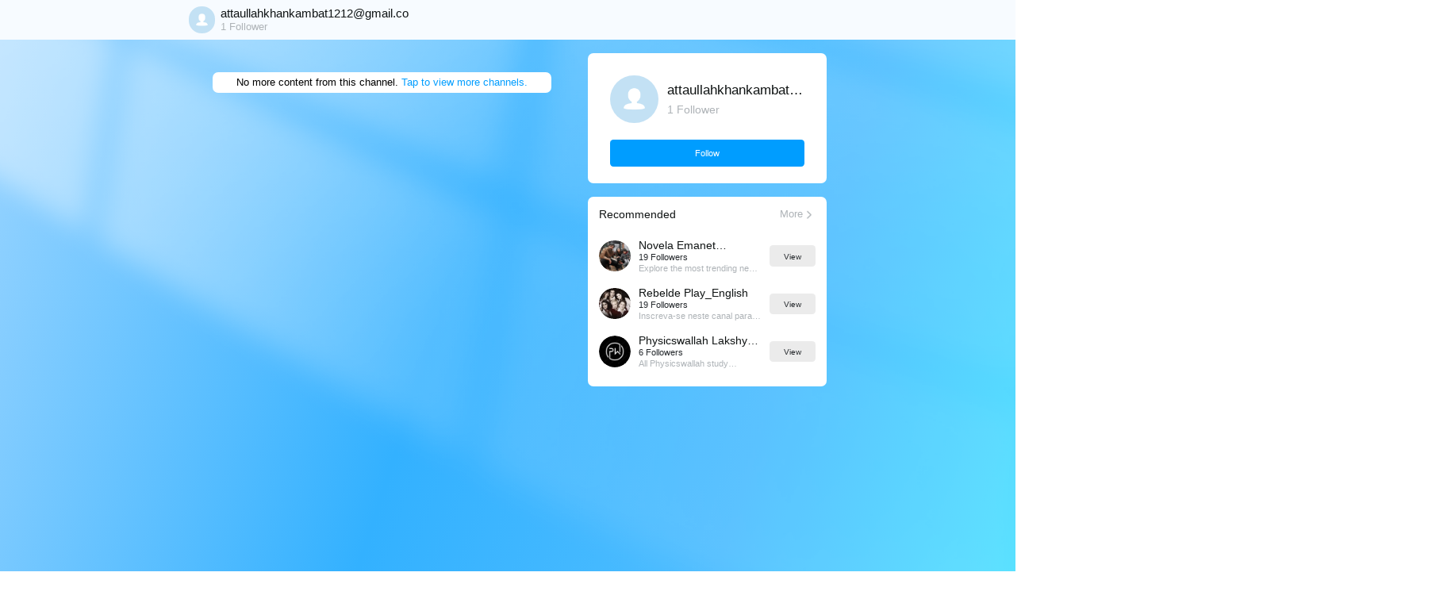

--- FILE ---
content_type: text/html; charset=UTF-8
request_url: https://mychannel.im/d/ucs.9492628549955531
body_size: 2038
content:
<!DOCTYPE html><html><head><meta name="html-version" content="1723711553094-8bed59cee8b5a094e9be5ac24e2665d3"><meta charset="utf-8"><meta name="applicable-device" content="mobile"><meta name="apple-touch-fullscreen" content="yes"><meta name="apple-mobile-web-app-capable" content="yes"><meta name="apple-mobile-web-app-status-bar-style" content="black"><meta name="format-detection" content="telephone=no"><meta name="format-detection" content="address=no"><meta name="viewport" content="width=device-width,initial-scale=1,maximum-scale=1,minimum-scale=1,user-scalable=no"><link rel="preconnect" href="https://front-perf.imoim.net" crossorigin><link rel="dns-prefetch" href="https://front-perf.imoim.net" crossorigin><link rel="preconnect" href="https://apiact.imoim.net" crossorigin><link rel="dns-prefetch" href="https://apiact.imoim.net" crossorigin><link rel="preconnect" href="https://static-act.imoim.net" crossorigin><link rel="dns-prefetch" href="https://static-act.imoim.net" crossorigin><link rel="preconnect" href="https://static-web.imoim.net" crossorigin><link rel="dns-prefetch" href="https://static-web.imoim.net" crossorigin><link rel="shortcut icon" type="image/x-icon" href="//static-act.imoim.net/assets-s/imo-channel/favicon.ico"><meta name="title" content="attaullahkhankambat1212@gmail.co"><meta name="description" content=" Explore the most trending news on our channel directory, a top pick for 200 million people."><meta name="screen-orientation" content="portrait"><meta name="x5-orientation" content="portrait"><meta name="full-screen" content="yes"><meta name="x5-fullscreen" content="true"><meta name="browsermode" content="application"><meta name="x5-page-mode" content="app"><meta name="msapplication-tap-highlight" content="no"><meta property="fb:app_id" content="555000358304959"><meta property="og:type" content="website"><meta property="og:title" content="attaullahkhankambat1212@gmail.co"><meta property="og:description" content=" Explore the most trending news on our channel directory, a top pick for 200 million people."><meta property="og:image" itemprop="image"><meta property="og:type" content="website"><meta property="og:image:width" content="750"><meta property="og:image:height" content="460"><meta property="og:site_name" content="imoim.net"><title>attaullahkhankambat1212@gmail.co</title><link rel="canonical" href="https://mychannel.im/d/ucs.9492628549955531"><script>window.$_PERF_OPTIONS = {
        sampleRate: window.__POWERED_BY_QIANKUN__ ? 0 : 1,
        costTimeLimit: 20000,
        api: 'https://front-perf.imoim.net/api/call',
        reportWaitMilliseconds: 2000,
        imgSampleRate: 0.2,
      };
      window.$_JSSDK_OPTIONS = {
        api: 'https://front-perf.imoim.net/api/call',
      };</script><script src="//static-act.imoim.net/assets-s/imo-channel/js/assets-load-monitor-init-all-img-v1.2.min.js"></script><script src="//static-act.imoim.net/assets-s/imo-channel/js/jquery-3.7.1.min.js"></script><script src="//static-act.imoim.net/assets-s/imo-channel/js/intersection-observer.min.js"></script><script src="//static-act.imoim.net/assets-s/imo-channel/js/lazyload-v1.min.js"></script><script>// 加载执行完骨架屏渲染脚本的耗时
      window.__web104__ = {
        startTime: Date.now(),
        duration: performance.now(),
      };</script><script>window.shareId = "ucs.9492628549955531";
        window.lan = null;</script><script src="//static-act.imoim.net/comm/libs/common-vendor/1.1.0/common_vendor.min.js"></script><script async src="https://www.googletagmanager.com/gtag/js?id=G-H1L2FEKQPC"></script><script>window.dataLayer = window.dataLayer || [];
      function gtag(){dataLayer.push(arguments);}
      gtag('js', new Date());

      gtag('config', 'G-H1L2FEKQPC');</script><link href="//static-act.imoim.net/assets-s/imo-channel/css/chunk-vendors.83b89eb7.css" rel="stylesheet"><link href="//static-act.imoim.net/assets-s/imo-channel/css/chunk-common.e15bbda7.css" rel="stylesheet"><link href="//static-act.imoim.net/assets-s/imo-channel/css/pc/channelDetail.ca245f6a.css" rel="stylesheet"><script src="//static-act.imoim.net/assets-s/imo-channel/js/chunk-vendors.348c55e8.js"></script><script src="//static-act.imoim.net/assets-s/imo-channel/js/chunk-common.620933c2.js"></script><script src="//static-act.imoim.net/assets-s/imo-channel/js/pc/channelDetail.e61833fd.js"></script></head><body><div class="bg"><div class="texture"></div></div><div id="app" class="page-channel-detail"><div class="fix-nav-wrap"><div class="fix-nav"><div class="icon"><img></div><div class="info"><div class="title text-ellipsis--1"></div><div class="follower text-ellipsis--1"></div></div></div></div><div class="card-list"><div class="icon loading prev"></div><div class="icon loading next"></div><div class="no-record"></div><div class="card-wrap"></div></div><div class="channel-wrap"><div class="channel-info"><div class="info"><div class="icon"><img></div><div class="text"><div class="title text-ellipsis--1"></div><div class="follower text-ellipsis--1"></div></div></div><div class="desc"></div><div class="button"><span class="text-ellipsis--2"></span></div><div id="guide"></div></div><div class="channel-list-wrap"><div class="title-wrap"><div class="left text-ellipsis--1"></div><div class="right text-ellipsis--1"></div><div class="icon"></div></div><div class="channel-list"></div></div></div></div><script type="application/ld+json">{
        "@context": "https://schema.org",
        "@type": "BreadcrumbList",
        "itemListElement": [
          {
            "@type": "ListItem",
            "position": 1,
            "name": "Channel List",
            "item": "https://mychannel.im"
          },
          {
            "@type": "ListItem",
            "position": 2,
            "name": "Channel Detail",
            "item": "https://mychannel.im/d/ucs.9492628549955531"
          }
        ]
      }</script><script type="application/ld+json">{"@context":"https:\/\/schema.org","@type":"ItemList","itemListElement":[]}</script></body></html>

--- FILE ---
content_type: text/css
request_url: https://static-act.imoim.net/assets-s/imo-channel/css/chunk-common.e15bbda7.css
body_size: 686
content:
.rtl{direction:rtl}.ltr{direction:ltr}*,:after,:before{-webkit-box-sizing:border-box;box-sizing:border-box}html{-webkit-tap-highlight-color:rgba(0,0,0,0)}body{width:10rem;margin:0 auto!important;word-break:break-word;font-family:-apple-system,BlinkMacSystemFont,Helvetica Neue,Helvetica,Segoe UI,Arial,Roboto,PingFang SC,miui,Hiragino Sans GB,Microsoft Yahei,sans-serif}a{text-decoration:none}button,input,textarea{color:inherit;font:inherit}ol,ul{margin:0;padding:0;list-style:none}@-webkit-keyframes turn-around{to{-webkit-transform:rotate(1turn);transform:rotate(1turn)}}@keyframes turn-around{to{-webkit-transform:rotate(1turn);transform:rotate(1turn)}}@-webkit-keyframes breath{to{-webkit-transform:scale(1.05);transform:scale(1.05)}}@keyframes breath{to{-webkit-transform:scale(1.05);transform:scale(1.05)}}

--- FILE ---
content_type: application/javascript; charset=utf-8
request_url: https://static-act.imoim.net/assets-s/imo-channel/js/assets-load-monitor-init-all-img-v1.2.min.js
body_size: 23657
content:
!function(t,e){"object"==typeof exports&&"undefined"!=typeof module?module.exports=e(require("promise-polyfill")):"function"==typeof define&&define.amd?define(["promise-polyfill"],e):(t=t||self).assetsLoadMonitor=e(t.Promise)}(this,function(F){"use strict";F=F&&Object.prototype.hasOwnProperty.call(F,"default")?F.default:F;var t="undefined"!=typeof globalThis?globalThis:"undefined"!=typeof window?window:"undefined"!=typeof global?global:"undefined"!=typeof self?self:{};function e(t){return t&&t.__esModule&&Object.prototype.hasOwnProperty.call(t,"default")?t.default:t}function r(t,e){return t(e={exports:{}},e.exports),e.exports}function D(t){t&&t.default}function k(t){return t&&t.Math===Math&&t}function n(t){try{return!!t()}catch(t){return!0}}function G(t){if("Function"===u(t))return a(t)}function H(t){if(yt(t))throw new mt("Can't call method on "+t);return t}function B(t){return g(t)?t:void 0}function o(t,e){return arguments.length<2?B(b[t])||B(m[t]):b[t]&&b[t][e]||m[t]&&m[t][e]}function z(t){return Mt(H(t))}function q(t){return"Symbol("+(void 0===t?"":t)+")_"+Ct(++It+Lt,36)}function i(t){return w(Ft,t)||(Ft[t]=d&&w(Nt,t)?Nt[t]:Dt("Symbol."+t)),Ft[t]}function J(t){return t=function(t,e){if(!f(t)||wt(t))return t;var r=jt(t,Gt);if(r){if(r=v(r,t,e=void 0===e?"default":e),!f(r)||wt(r))return r;throw new kt("Can't convert object to primitive value")}return Et(t,e=void 0===e?"number":e)}(t,"string"),wt(t)?t:t+""}function U(t,e){return(t=Vt[Xt(t)])===Kt||t!==$t&&(g(e)?n(e):!!e)}function W(t,e){return xt(t),void 0===e?t:Q?Qt(t,e):function(){return t.apply(e,arguments)}}function X(n){function o(t,e,r){if(this instanceof o){switch(arguments.length){case 0:return new n;case 1:return new n(t);case 2:return new n(t,e)}return new n(t,e,r)}return et(n,this,arguments)}return o.prototype=n.prototype,o}function h(t,e){var r,n,o,i,a,u,c=t.target,s=t.global,l=t.stat,f=t.proto,p=s?m:l?m[c]:(m[c]||{}).prototype,d=s?b:b[c]||ce(b,c,{})[c],y=d.prototype;for(n in e)a=!(r=Yt(s?n:c+(l?".":"#")+n,t.forced))&&p&&w(p,n),i=d[n],a&&(u=t.dontCallGetSet?(u=se(p,n))&&u.value:p[n]),o=a&&u?u:e[n],a&&typeof i==typeof o||(a=t.bind&&a?W(o,m):t.wrap&&a?X(o):f&&g(o)?G(o):o,(t.sham||o&&o.sham||i&&i.sham)&&ce(a,"sham",!0),ce(d,n,a),f&&(w(b,i=c+"Prototype")||ce(b,i,{}),ce(b[i],n,o),t.real)&&y&&(r||!y[n])&&ce(y,n,o))}function V(t,e){return(t=de(t))<0?ye(t+e,0):me(t,e)}function $(t){return he(t.length)}function K(u){return function(t,e,r){var n,o=s(t),i=$(o),a=V(r,i);if(u&&e!=e){for(;a<i;)if((n=o[a++])!=n)return!0}else for(;a<i;a++)if((u||a in o)&&o[a]===e)return u||a||0;return!u&&-1}}function Y(t,e){var r,n=s(t),o=0,i=[];for(r in n)!w(ve,r)&&w(n,r)&&we(i,r);for(;e.length>o;)!w(n,r=e[o++])||~be(i,r)||we(i,r);return i}var m=k("object"==typeof globalThis&&globalThis)||k("object"==typeof window&&window)||k("object"==typeof self&&self)||k("object"==typeof t&&t)||k("object"==typeof t&&t)||function(){return this}()||Function("return this")(),Q=!n(function(){var t=function(){}.bind();return"function"!=typeof t||t.hasOwnProperty("prototype")}),t=Function.prototype,Z=t.apply,tt=t.call,et="object"==typeof Reflect&&Reflect.apply||(Q?tt.bind(Z):function(){return tt.apply(Z,arguments)}),t=Function.prototype,rt=t.call,t=Q&&t.bind.bind(rt,rt),a=Q?t:function(t){return function(){return rt.apply(t,arguments)}},nt=a({}.toString),ot=a("".slice),u=function(t){return ot(nt(t),8,-1)},t="object"==typeof document&&document.all,t={all:t,IS_HTMLDDA:void 0===t&&void 0!==t},it=t.all,g=t.IS_HTMLDDA?function(t){return"function"==typeof t||t===it}:function(t){return"function"==typeof t},c=!n(function(){return 7!==Object.defineProperty({},1,{get:function(){return 7}})[1]}),at=Function.prototype.call,v=Q?at.bind(at):function(){return at.apply(at,arguments)},ut={}.propertyIsEnumerable,ct=Object.getOwnPropertyDescriptor,st={f:ct&&!ut.call({1:2},1)?function(t){t=ct(this,t);return!!t&&t.enumerable}:ut},lt=function(t,e){return{enumerable:!(1&t),configurable:!(2&t),writable:!(4&t),value:e}},ft=Object,pt=a("".split),dt=n(function(){return!ft("z").propertyIsEnumerable(0)})?function(t){return"String"===u(t)?pt(t,""):ft(t)}:ft,yt=function(t){return null==t},mt=TypeError,s=function(t){return dt(H(t))},gt=t.all,f=t.IS_HTMLDDA?function(t){return"object"==typeof t?null!==t:g(t)||t===gt}:function(t){return"object"==typeof t?null!==t:g(t)},b={},l=a({}.isPrototypeOf),ut="undefined"!=typeof navigator&&String(navigator.userAgent)||"",t=m.process,p=m.Deno,t=t&&t.versions||p&&p.version,p=t&&t.v8,ht=S=!(S=p?0<(y=p.split("."))[0]&&y[0]<4?1:+(y[0]+y[1]):S)&&ut&&(!(y=ut.match(/Edge\/(\d+)/))||74<=y[1])&&(y=ut.match(/Chrome\/(\d+)/))?+y[1]:S,vt=m.String,d=!!Object.getOwnPropertySymbols&&!n(function(){var t=Symbol("symbol detection");return!vt(t)||!(Object(t)instanceof Symbol)||!Symbol.sham&&ht&&ht<41}),t=d&&!Symbol.sham&&"symbol"==typeof Symbol.iterator,bt=Object,wt=t?function(t){return"symbol"==typeof t}:function(t){var e=o("Symbol");return g(e)&&l(e.prototype,bt(t))},St=String,Ot=function(t){try{return St(t)}catch(t){return"Object"}},_t=TypeError,xt=function(t){if(g(t))return t;throw new _t(Ot(t)+" is not a function")},jt=function(t,e){t=t[e];return yt(t)?void 0:xt(t)},At=TypeError,Et=function(t,e){var r,n;if("string"===e&&g(r=t.toString)&&!f(n=v(r,t)))return n;if(g(r=t.valueOf)&&!f(n=v(r,t)))return n;if("string"!==e&&g(r=t.toString)&&!f(n=v(r,t)))return n;throw new At("Can't convert object to primitive value")},Tt=Object.defineProperty,p="__core-js_shared__",Pt=m[p]||function(e,r){try{Tt(m,e,{value:r,configurable:!0,writable:!0})}catch(t){m[e]=r}return r}(p,{}),y=r(function(t){(t.exports=function(t,e){return Pt[t]||(Pt[t]=void 0!==e?e:{})})("versions",[]).push({version:"3.34.0",mode:"pure",copyright:"© 2014-2023 Denis Pushkarev (zloirock.ru)",license:"https://github.com/zloirock/core-js/blob/v3.34.0/LICENSE",source:"https://github.com/zloirock/core-js"})}),Mt=Object,Rt=a({}.hasOwnProperty),w=Object.hasOwn||function(t,e){return Rt(z(t),e)},It=0,Lt=Math.random(),Ct=a(1..toString),Nt=m.Symbol,Ft=y("wks"),Dt=t?Nt.for||Nt:Nt&&Nt.withoutSetter||q,kt=TypeError,Gt=i("toPrimitive"),Ht=m.document,Bt=f(Ht)&&f(Ht.createElement),zt=function(t){return Bt?Ht.createElement(t):{}},qt=!c&&!n(function(){return 7!==Object.defineProperty(zt("div"),"a",{get:function(){return 7}}).a}),Jt=Object.getOwnPropertyDescriptor,Ut={f:c?Jt:function(t,e){if(t=s(t),e=J(e),qt)try{return Jt(t,e)}catch(t){}if(w(t,e))return lt(!v(st.f,t,e),t[e])}},Wt=/#|\.prototype\./,Xt=U.normalize=function(t){return String(t).replace(Wt,".").toLowerCase()},Vt=U.data={},$t=U.NATIVE="N",Kt=U.POLYFILL="P",Yt=U,Qt=G(G.bind),S=c&&n(function(){return 42!==Object.defineProperty(function(){},"prototype",{value:42,writable:!1}).prototype}),Zt=String,te=TypeError,O=function(t){if(f(t))return t;throw new te(Zt(t)+" is not an object")},ee=TypeError,re=Object.defineProperty,ne=Object.getOwnPropertyDescriptor,oe="enumerable",ie="configurable",ae="writable",ue={f:c?S?function(t,e,r){var n;return O(t),e=J(e),O(r),"function"==typeof t&&"prototype"===e&&"value"in r&&ae in r&&!r[ae]&&(n=ne(t,e))&&n[ae]&&(t[e]=r.value,r={configurable:(ie in r?r:n)[ie],enumerable:(oe in r?r:n)[oe],writable:!1}),re(t,e,r)}:re:function(t,e,r){if(O(t),e=J(e),O(r),qt)try{return re(t,e,r)}catch(t){}if("get"in r||"set"in r)throw new ee("Accessors not supported");return"value"in r&&(t[e]=r.value),t}},ce=c?function(t,e,r){return ue.f(t,e,lt(1,r))}:function(t,e,r){return t[e]=r,t},se=Ut.f,le=Math.ceil,fe=Math.floor,pe=Math.trunc||function(t){t=+t;return(0<t?fe:le)(t)},de=function(t){t=+t;return t!=t||0==t?0:pe(t)},ye=Math.max,me=Math.min,ge=Math.min,he=function(t){return 0<t?ge(de(t),9007199254740991):0},p={includes:K(!0),indexOf:K(!1)},ve={},be=p.indexOf,we=a([].push),Se=["constructor","hasOwnProperty","isPrototypeOf","propertyIsEnumerable","toLocaleString","toString","valueOf"],Oe=Object.keys||function(t){return Y(t,Se)},t=n(function(){Oe(1)});h({target:"Object",stat:!0,forced:t},{keys:function(t){return Oe(z(t))}});function _e(t){return ir[t]||(ir[t]=q(t))}function xe(){}function je(t){t.write(sr("")),t.close();var e=t.parentWindow.Object;return t=null,e}function Ae(t,e,r){(e=J(e))in t?ue.f(t,e,lt(0,r)):t[e]=r}function Ee(t,e,r,n){n&&n.enumerable?t[e]=r:ce(t,e,r)}function _(t){var e=b.Symbol||(b.Symbol={});w(e,t)||Sr(e,t,{value:wr.f(t)})}function Te(){var t=o("Symbol"),e=(t=t&&t.prototype)&&t.valueOf,r=i("toPrimitive");t&&!t[r]&&Ee(t,r,function(t){return v(e,this)},{arity:1})}function Pe(){}function Me(t){if(!g(t))return!1;try{return Lr(Pe,Ir,t),!0}catch(t){return!1}}function Re(t){if(!g(t))return!1;switch(tr(t)){case"AsyncFunction":case"GeneratorFunction":case"AsyncGeneratorFunction":return!1}try{return Fr||!!Nr(Cr,Rr(t))}catch(t){return!0}}function Ie(t,e){return new(Hr(t))(0===e?0:e)}function Le(p){var d=1===p,y=2===p,m=3===p,g=4===p,h=6===p,v=7===p,b=5===p||h;return function(t,e,r,n){for(var o,i,a=z(t),u=dt(a),c=$(u),s=W(e,r),l=0,e=n||Ie,f=d?e(t,c):y||v?e(t,0):void 0;l<c;l++)if((b||l in u)&&(i=s(o=u[l],l,a),p))if(d)f[l]=i;else if(i)switch(p){case 3:return!0;case 5:return o;case 6:return l;case 2:Br(f,o)}else switch(p){case 4:return!1;case 7:Br(f,o)}return h?-1:m||g?g:f}}function Ce(t,e,r){var n=$r(E,e);n&&delete E[e],Kr(t,e,r),n&&t!==E&&Kr(E,e,n)}function Ne(t,e){var r=tn[t]=fr(Wr);return Jr(r,{type:qr,tag:t,description:e}),c||(r.description=e),r}function Fe(t,e,r){return t===E&&Fe(en,e,r),O(t),e=J(e),O(r),(w(tn,e)?(r.enumerable?(w(t,j)&&t[j][e]&&(t[j][e]=!1),r=fr(r,{enumerable:lt(0,!1)})):(w(t,j)||Kr(t,j,lt(1,{})),t[j][e]=!0),nn):Kr)(t,e,r)}function De(e,t){O(e);var r=s(t),t=Oe(r).concat(Be(r));return zr(t,function(t){c&&!v(ke,r,t)||Fe(e,t,r[t])}),e}function ke(t){var t=J(t),e=v(Qr,this,t);return!(this===E&&w(tn,t)&&!w(en,t))&&(!(e||!w(this,t)||!w(tn,t)||w(this,j)&&this[j][t])||e)}function Ge(t,e){var r,t=s(t),e=J(e);if(t!==E||!w(tn,e)||w(en,e))return!(r=$r(t,e))||!w(tn,e)||w(t,j)&&t[j][e]||(r.enumerable=!0),r}function He(t){var t=Yr(s(t)),e=[];return zr(t,function(t){w(tn,t)||w(ve,t)||Zr(e,t)}),e}function Be(t){var e=t===E,t=Yr(e?en:s(t)),r=[];return zr(t,function(t){!w(tn,t)||e&&!w(E,t)||Zr(r,tn[t])}),r}function ze(t,e){var r=cn(arguments),n=function(t){if(g(t))return t;if(Pr(t)){for(var e=t.length,n=[],r=0;r<e;r++){var o=t[r];"string"==typeof o?sn(n,o):"number"!=typeof o&&"Number"!==u(o)&&"String"!==u(o)||sn(n,rr(o))}var i=n.length,a=!0;return function(t,e){if(a)return a=!1,e;if(Pr(this))return e;for(var r=0;r<i;r++)if(n[r]===t)return e}}}(e);if(g(n)||void 0!==t&&!wt(t))return r[1]=function(t,e){if(g(n)&&(e=v(n,this,ln(t),e)),!wt(e))return e},et(fn,null,r)}function qe(t,e,r){var n=dn(r,e-1),r=dn(r,e+1);return pn(vn,t)&&!pn(bn,r)||pn(bn,t)&&!pn(vn,n)?"\\u"+gn(yn(t,0),16):t}var Je,Ue,We,Xe,Ve,$e=b.Object.keys,t={},Ke=(t[i("toStringTag")]="z","[object z]"===String(t)),Ye=i("toStringTag"),Qe=Object,Ze="Arguments"===u(function(){return arguments}()),tr=Ke?u:function(t){var e;return void 0===t?"Undefined":null===t?"Null":"string"==typeof(e=function(t,e){try{return t[e]}catch(t){}}(t=Qe(t),Ye))?e:Ze?u(t):"Object"===(e=u(t))&&g(t.callee)?"Arguments":e},er=String,rr=function(t){if("Symbol"===tr(t))throw new TypeError("Cannot convert a Symbol value to a string");return er(t)},nr={f:c&&!S?Object.defineProperties:function(t,e){O(t);for(var r,n=s(e),o=Oe(e),i=o.length,a=0;a<i;)ue.f(t,r=o[a++],n[r]);return t}},or=o("document","documentElement"),ir=y("keys"),ar="prototype",ur="script",cr=_e("IE_PROTO"),sr=function(t){return"<"+ur+">"+t+"</"+ur+">"},lr=function(){try{Je=new ActiveXObject("htmlfile")}catch(t){}lr="undefined"==typeof document||document.domain&&Je?je(Je):(t=zt("iframe"),e="java"+ur+":",t.style.display="none",or.appendChild(t),t.src=String(e),(e=t.contentWindow.document).open(),e.write(sr("document.F=Object")),e.close(),e.F);for(var t,e,r=Se.length;r--;)delete lr[ar][Se[r]];return lr()},fr=(ve[cr]=!0,Object.create||function(t,e){var r;return null!==t?(xe[ar]=O(t),r=new xe,xe[ar]=null,r[cr]=t):r=lr(),void 0===e?r:nr.f(r,e)}),pr=Se.concat("length","prototype"),dr={f:Object.getOwnPropertyNames||function(t){return Y(t,pr)}},yr=Array,mr=Math.max,gr=function(t,e,r){for(var n=$(t),o=V(e,n),i=V(void 0===r?n:r,n),a=yr(mr(i-o,0)),u=0;o<i;o++,u++)Ae(a,u,t[o]);return a.length=u,a},hr=dr.f,vr="object"==typeof window&&window&&Object.getOwnPropertyNames?Object.getOwnPropertyNames(window):[],t={f:function(t){if(!vr||"Window"!==u(t))return hr(s(t));try{return hr(t)}catch(t){return gr(vr)}}},br={f:Object.getOwnPropertySymbols},wr={f:i},Sr=ue.f,Or=Ke?{}.toString:function(){return"[object "+tr(this)+"]"},_r=ue.f,xr=i("toStringTag"),jr=function(t,e,r,n){r=r?t:t&&t.prototype;r&&(w(r,xr)||_r(r,xr,{configurable:!0,value:e}),n)&&!Ke&&ce(r,"toString",Or)},S=m.WeakMap,S=g(S)&&/native code/.test(String(S)),Ar="Object already initialized",Er=m.TypeError,x=m.WeakMap,Tr=S||Pt.state?((Xe=Pt.state||(Pt.state=new x)).get=Xe.get,Xe.has=Xe.has,Xe.set=Xe.set,Ue=function(t,e){if(Xe.has(t))throw new Er(Ar);return e.facade=t,Xe.set(t,e),e},We=function(t){return Xe.get(t)||{}},function(t){return Xe.has(t)}):(Ve=_e("state"),ve[Ve]=!0,Ue=function(t,e){if(w(t,Ve))throw new Er(Ar);return e.facade=t,ce(t,Ve,e),e},We=function(t){return w(t,Ve)?t[Ve]:{}},function(t){return w(t,Ve)}),S={set:Ue,get:We,has:Tr,enforce:function(t){return Tr(t)?We(t):Ue(t,{})},getterFor:function(e){return function(t){if(f(t)&&(t=We(t)).type===e)return t;throw new Er("Incompatible receiver, "+e+" required")}}},Pr=Array.isArray||function(t){return"Array"===u(t)},Mr=a(Function.toString),Rr=(g(Pt.inspectSource)||(Pt.inspectSource=function(t){return Mr(t)}),Pt.inspectSource),Ir=[],Lr=o("Reflect","construct"),Cr=/^\s*(?:class|function)\b/,Nr=a(Cr.exec),Fr=!Cr.test(Pe),Dr=(Re.sham=!0,!Lr||n(function(){var t;return Me(Me.call)||!Me(Object)||!Me(function(){t=!0})||t})?Re:Me),kr=i("species"),Gr=Array,Hr=function(t){var e;return void 0===(e=Pr(t)&&(e=t.constructor,Dr(e)&&(e===Gr||Pr(e.prototype))||f(e)&&null===(e=e[kr]))?void 0:e)?Gr:e},Br=a([].push),x={forEach:Le(0),map:Le(1),filter:Le(2),some:Le(3),every:Le(4),find:Le(5),findIndex:Le(6),filterReject:Le(7)},zr=x.forEach,j=_e("hidden"),qr="Symbol",A="prototype",Jr=S.set,Ur=S.getterFor(qr),E=Object[A],T=m.Symbol,Wr=T&&T[A],Xr=m.RangeError,Vr=m.TypeError,P=m.QObject,$r=Ut.f,Kr=ue.f,Yr=t.f,Qr=st.f,Zr=a([].push),tn=y("symbols"),en=y("op-symbols"),M=y("wks"),rn=!P||!P[A]||!P[A].findChild,nn=c&&n(function(){return 7!==fr(Kr({},"a",{get:function(){return Kr(this,"a",{value:7}).a}})).a})?Ce:Kr,A=(d||(Wr=(T=function(){if(l(Wr,this))throw new Vr("Symbol is not a constructor");var t=arguments.length&&void 0!==arguments[0]?rr(arguments[0]):void 0,n=q(t),o=function(e){var r=void 0===this?m:this,e=(r===E&&v(o,en,e),w(r,j)&&w(r[j],n)&&(r[j][n]=!1),lt(1,e));try{nn(r,n,e)}catch(t){if(!(t instanceof Xr))throw t;Ce(r,n,e)}};return c&&rn&&nn(E,n,{configurable:!0,set:o}),Ne(n,t)})[A],Ee(Wr,"toString",function(){return Ur(this).tag}),Ee(T,"withoutSetter",function(t){return Ne(q(t),t)}),st.f=ke,ue.f=Fe,nr.f=De,Ut.f=Ge,dr.f=t.f=He,br.f=Be,wr.f=function(t){return Ne(i(t),t)},c&&(P=Wr,ue.f(P,"description",{configurable:!0,get:function(){return Ur(this).description}}))),h({global:!0,constructor:!0,wrap:!0,forced:!d,sham:!d},{Symbol:T}),zr(Oe(M),function(t){_(t)}),h({target:qr,stat:!0,forced:!d},{useSetter:function(){rn=!0},useSimple:function(){rn=!1}}),h({target:"Object",stat:!0,forced:!d,sham:!c},{create:function(t,e){return void 0===e?fr(t):De(fr(t),e)},defineProperty:Fe,defineProperties:De,getOwnPropertyDescriptor:Ge}),h({target:"Object",stat:!0,forced:!d},{getOwnPropertyNames:He}),Te(),jr(T,qr),ve[j]=!0,d&&!!Symbol.for&&!!Symbol.keyFor),on=y("string-to-symbol-registry"),an=y("symbol-to-string-registry"),un=(h({target:"Symbol",stat:!0,forced:!A},{for:function(t){var e,t=rr(t);return w(on,t)?on[t]:(e=o("Symbol")(t),on[t]=e,an[e]=t,e)}}),y("symbol-to-string-registry")),cn=(h({target:"Symbol",stat:!0,forced:!A},{keyFor:function(t){if(!wt(t))throw new TypeError(Ot(t)+" is not a symbol");if(w(un,t))return un[t]}}),a([].slice)),sn=a([].push),ln=String,fn=o("JSON","stringify"),pn=a(/./.exec),dn=a("".charAt),yn=a("".charCodeAt),mn=a("".replace),gn=a(1..toString),hn=/[\uD800-\uDFFF]/g,vn=/^[\uD800-\uDBFF]$/,bn=/^[\uDC00-\uDFFF]$/,wn=!d||n(function(){var t=o("Symbol")("stringify detection");return"[null]"!==fn([t])||"{}"!==fn({a:t})||"{}"!==fn(Object(t))}),Sn=n(function(){return'"\\udf06\\ud834"'!==fn("\udf06\ud834")||'"\\udead"'!==fn("\udead")}),t=(fn&&h({target:"JSON",stat:!0,arity:3,forced:wn||Sn},{stringify:function(t,e,r){var n=cn(arguments),n=et(wn?ze:fn,null,n);return Sn&&"string"==typeof n?mn(n,hn,qe):n}}),!d||n(function(){br.f(1)}));h({target:"Object",stat:!0,forced:t},{getOwnPropertySymbols:function(t){var e=br.f;return e?e(z(t)):[]}});function On(e){return 51<=ht||!n(function(){var t=[];return(t.constructor={})[xn]=function(){return{foo:1}},1!==t[e](Boolean).foo})}function R(t,e){var r=b[t+"Prototype"];return(r=r&&r[e])||(t=(r=m[t])&&r.prototype)&&t[e]}var _n=b.Object.getOwnPropertySymbols,xn=i("species"),jn=x.filter,P=On("filter"),An=(h({target:"Array",proto:!0,forced:!P},{filter:function(t){return jn(this,t,1<arguments.length?arguments[1]:void 0)}}),R("Array","filter")),En=Array.prototype,Tn=function(t){var e=t.filter;return t===En||l(En,t)&&e===En.filter?An:e},Pn=Ut.f,M=!c||n(function(){Pn(1)});h({target:"Object",stat:!0,forced:M,sham:!c},{getOwnPropertyDescriptor:function(t,e){return Pn(s(t),e)}});function Mn(t,e){var r=[][t];return!!r&&n(function(){r.call(null,e||function(){return 1},1)})}var Rn=r(function(t){var r=b.Object,t=t.exports=function(t,e){return r.getOwnPropertyDescriptor(t,e)};r.getOwnPropertyDescriptor.sham&&(t.sham=!0)}),In=x.forEach,T=Mn("forEach")?[].forEach:function(t){return In(this,t,1<arguments.length?arguments[1]:void 0)};h({target:"Array",proto:!0,forced:[].forEach!==T},{forEach:T});var Ln=R("Array","forEach"),Cn=(D(Object.freeze({__proto__:null})),Array.prototype),Nn={DOMTokenList:!0,NodeList:!0},I=function(t){var e=t.forEach;return t===Cn||l(Cn,t)&&e===Cn.forEach||w(Nn,tr(t))?Ln:e},Fn=a([].concat),Dn=o("Reflect","ownKeys")||function(t){var e=dr.f(O(t)),r=br.f;return r?Fn(e,r(t)):e};h({target:"Object",stat:!0,sham:!c},{getOwnPropertyDescriptors:function(t){for(var e,r,n=s(t),o=Ut.f,i=Dn(n),a={},u=0;i.length>u;)void 0!==(r=o(n,e=i[u++]))&&Ae(a,e,r);return a}});var kn=b.Object.getOwnPropertyDescriptors,A=nr.f;h({target:"Object",stat:!0,forced:Object.defineProperties!==A,sham:!c},{defineProperties:A});function Gn(t){if(9007199254740991<t)throw qn("Maximum allowed index exceeded")}var Hn=r(function(t){var r=b.Object,t=t.exports=function(t,e){return r.defineProperties(t,e)};r.defineProperties.sham&&(t.sham=!0)}),t=ue.f,P=(h({target:"Object",stat:!0,forced:Object.defineProperty!==t,sham:!c},{defineProperty:t}),r(function(t){var n=b.Object,t=t.exports=function(t,e,r){return n.defineProperty(t,e,r)};n.defineProperty.sham&&(t.sham=!0)})),Bn=P,zn=P,qn=TypeError,Jn=i("isConcatSpreadable"),M=51<=ht||!n(function(){var t=[];return t[Jn]=!1,t.concat()[0]!==t}),T=!M||!On("concat"),A=(h({target:"Array",proto:!0,arity:1,forced:T},{concat:function(t){for(var e,r,n,o,i,a=z(this),u=Ie(a,0),c=0,s=-1,l=arguments.length;s<l;s++)if(i=void 0,!f(o=n=-1===s?a:arguments[s])||(void 0!==(i=o[Jn])?!i:!Pr(o)))Gn(c+1),Ae(u,c++,n);else for(r=$(n),Gn(c+r),e=0;e<r;e++,c++)e in n&&Ae(u,c,n[e]);return u.length=c,u}}),Object.freeze({__proto__:null})),t=(_("asyncIterator"),Object.freeze({__proto__:null})),P=(_("hasInstance"),_("isConcatSpreadable"),_("iterator"),_("match"),_("matchAll"),_("replace"),_("search"),_("species"),_("split"),_("toPrimitive"),Te(),_("toStringTag"),jr(o("Symbol"),"Symbol"),_("unscopables"),jr(m.JSON,"JSON",!0),Object.freeze({__proto__:null})),M=(D(A),D(t),D(P),D(Object.freeze({__proto__:null})),b.Symbol),Un={},T=Function.prototype,A=c&&Object.getOwnPropertyDescriptor,t=w(T,"name"),P={EXISTS:t,PROPER:t&&"something"===function(){}.name,CONFIGURABLE:t&&(!c||A(T,"name").configurable)},t=!n(function(){function t(){}return t.prototype.constructor=null,Object.getPrototypeOf(new t)!==t.prototype}),Wn=_e("IE_PROTO"),Xn=Object,Vn=Xn.prototype,$n=t?Xn.getPrototypeOf:function(t){var e,t=z(t);return w(t,Wn)?t[Wn]:(e=t.constructor,g(e)&&t instanceof e?e.prototype:t instanceof Xn?Vn:null)},Kn=i("iterator"),A=!1;[].keys&&("next"in(T=[].keys())?(t=$n($n(T)))!==Object.prototype&&(eo=t):A=!0);function Yn(){return this}function Qn(t,e,r,n,o,i,a){function u(t){if(t===o&&g)return g;if(!io&&t&&t in y)return y[t];switch(t){case"keys":case uo:case co:return function(){return new r(this,t)}}return function(){return new r(this)}}var c,s,l=r,f=e,p=void 0,p=(f+=" Iterator",l.prototype=fr(ro,{next:lt(+!p,n)}),jr(l,f,!1,!0),Un[f]=no,e+" Iterator"),d=!1,y=t.prototype,m=y[ao]||y["@@iterator"]||o&&y[o],g=!io&&m||u(o);if((n="Array"===e&&y.entries||m)&&(l=$n(n.call(new t)))!==Object.prototype&&l.next&&(jr(l,p,!0,!0),Un[p]=Yn),oo&&o===uo&&m&&m.name!==uo&&(d=!0,g=function(){return v(m,this)}),o)if(c={values:u(uo),keys:i?g:u("keys"),entries:u(co)},a)for(s in c)!io&&!d&&s in y||Ee(y,s,c[s]);else h({target:e,proto:!0,forced:io||d},c);return a&&y[ao]!==g&&Ee(y,ao,g,{name:o}),Un[e]=g,c}function Zn(t,e){return{value:t,done:e}}var to,eo=!f(eo)||n(function(){var t={};return eo[Kn].call(t)!==t})?{}:fr(eo),T=(g(eo[Kn])||Ee(eo,Kn,function(){return this}),{IteratorPrototype:eo,BUGGY_SAFARI_ITERATORS:A}),ro=T.IteratorPrototype,no=function(){return this},oo=(String,TypeError,Object.setPrototypeOf||"__proto__"in{}&&function(){var t,e=!1,r={};try{(t=function(t,e,r){try{return a(xt(Object.getOwnPropertyDescriptor(t,e)[r]))}catch(t){}}(Object.prototype,"__proto__","set"))(r,[]),e=r instanceof Array}catch(t){}}(),P.PROPER),io=T.BUGGY_SAFARI_ITERATORS,ao=i("iterator"),uo="values",co="entries",so="Array Iterator",lo=S.set,fo=S.getterFor(so);Qn(Array,"Array",function(t,e){lo(this,{type:so,target:s(t),index:0,kind:e})},function(){var t=fo(this),e=t.target,r=t.index++;if(!e||r>=e.length)return t.target=void 0,Zn(void 0,!0);switch(t.kind){case"keys":return Zn(r,!1);case"values":return Zn(e[r],!1)}return Zn([r,e[r]],!1)},"values"),Un.Arguments=Un.Array;for(to in{CSSRuleList:0,CSSStyleDeclaration:0,CSSValueList:0,ClientRectList:0,DOMRectList:0,DOMStringList:0,DOMTokenList:1,DataTransferItemList:0,FileList:0,HTMLAllCollection:0,HTMLCollection:0,HTMLFormElement:0,HTMLSelectElement:0,MediaList:0,MimeTypeArray:0,NamedNodeMap:0,NodeList:1,PaintRequestList:0,Plugin:0,PluginArray:0,SVGLengthList:0,SVGNumberList:0,SVGPathSegList:0,SVGPointList:0,SVGStringList:0,SVGTransformList:0,SourceBufferList:0,StyleSheetList:0,TextTrackCueList:0,TextTrackList:0,TouchList:0})jr(m[to],to),Un[to]=Un.Array;for(var t=M,A=ue.f,T=i("metadata"),M=Function.prototype,A=(void 0===M[T]&&A(M,T,{value:null}),_("asyncDispose"),_("dispose"),_("metadata"),t),M=o("Symbol"),po=M.keyFor,yo=a(M.prototype.valueOf),T=M.isRegisteredSymbol||function(t){try{return void 0!==po(yo(t))}catch(t){return!1}},mo=(h({target:"Symbol",stat:!0},{isRegisteredSymbol:T}),o("Symbol")),go=mo.isWellKnownSymbol,ho=o("Object","getOwnPropertyNames"),vo=a(mo.prototype.valueOf),bo=y("wks"),wo=0,So=ho(mo),Oo=So.length;wo<Oo;wo++)try{var _o=So[wo];wt(mo[_o])&&i(_o)}catch(t){}function xo(t){if(go&&go(t))return!0;try{for(var e=vo(t),r=0,n=ho(bo),o=n.length;r<o;r++)if(bo[n[r]]==e)return!0}catch(t){}return!1}h({target:"Symbol",stat:!0,forced:!0},{isWellKnownSymbol:xo}),_("matcher"),_("observable"),h({target:"Symbol",stat:!0,name:"isRegisteredSymbol"},{isRegistered:T}),h({target:"Symbol",stat:!0,name:"isWellKnownSymbol",forced:!0},{isWellKnown:xo}),_("metadataKey"),_("patternMatch"),_("replaceAll");function jo(o){return function(t,e){var r,t=rr(H(t)),e=de(e),n=t.length;return e<0||n<=e?o?"":void 0:(r=To(t,e))<55296||56319<r||e+1===n||(n=To(t,e+1))<56320||57343<n?o?Eo(t,e):r:o?Po(t,e,e+2):n-56320+(r-55296<<10)+65536}}var Ao=A,Eo=a("".charAt),To=a("".charCodeAt),Po=a("".slice),Mo={codeAt:jo(!1),charAt:jo(!0)}.charAt,Ro="String Iterator",Io=S.set,Lo=S.getterFor(Ro);Qn(String,"String",function(t){Io(this,{type:Ro,string:rr(t),index:0})},function(){var t=Lo(this),e=t.string,r=t.index;return r>=e.length?Zn(void 0,!0):(e=Mo(e,r),t.index+=e.length,Zn(e,!1))});var Co=wr.f("iterator"),No=r(function(e){function r(t){return e.exports=r="function"==typeof Ao&&"symbol"==typeof Co?function(t){return typeof t}:function(t){return t&&"function"==typeof Ao&&t.constructor===Ao&&t!==Ao.prototype?"symbol":typeof t},e.exports.__esModule=!0,e.exports.default=e.exports,r(t)}e.exports=r,e.exports.__esModule=!0,e.exports.default=e.exports});e(No),D(Object.freeze({__proto__:null}));var Fo=wr.f("toPrimitive"),Do=r(function(t){var n=No.default;t.exports=function(t,e){if("object"!=n(t)||!t)return t;var r=t[Fo];if(void 0===r)return("string"===e?String:Number)(t);if(r=r.call(t,e||"default"),"object"!=n(r))return r;throw new TypeError("@@toPrimitive must return a primitive value.")},t.exports.__esModule=!0,t.exports.default=t.exports}),ko=(e(Do),r(function(t){var e=No.default;t.exports=function(t){return t=Do(t,"string"),"symbol"==e(t)?t:String(t)},t.exports.__esModule=!0,t.exports.default=t.exports})),M=(e(ko),r(function(t){t.exports=function(t,e,r){return(e=ko(e))in t?zn(t,e,{value:r,enumerable:!0,configurable:!0,writable:!0}):t[e]=r,t},t.exports.__esModule=!0,t.exports.default=t.exports})),Go=e(M);h({target:"Array",stat:!0},{isArray:Pr});function Ho(t){var e=t.slice;return t===ni||l(ni,t)&&e===ni.slice?ri:e}var y=b.Array.isArray,Bo=y,zo=r(function(t){t.exports=function(t){if(Bo(t))return t},t.exports.__esModule=!0,t.exports.default=t.exports}),qo=(e(zo),i("iterator")),Jo=function(t){if(!yt(t))return jt(t,qo)||jt(t,"@@iterator")||Un[tr(t)]},Uo=Jo,Wo=TypeError,Xo=Object.getOwnPropertyDescriptor,Vo=c&&!function(){if(void 0!==this)return 1;try{Object.defineProperty([],"length",{writable:!1}).length=1}catch(t){return t instanceof TypeError}}()?function(t,e){if(Pr(t)&&!Xo(t,"length").writable)throw new Wo("Cannot set read only .length");return t.length=e}:function(t,e){return t.length=e},T=n(function(){return 4294967297!==[].push.call({length:4294967296},1)})||!function(){try{Object.defineProperty([],"length",{writable:!1}).push()}catch(t){return t instanceof TypeError}}(),$o=(h({target:"Array",proto:!0,arity:1,forced:T},{push:function(t){var e=z(this),r=$(e),n=arguments.length;Gn(r+n);for(var o=0;o<n;o++)e[r]=arguments[o],r++;return Vo(e,r),r}}),R("Array","push")),Ko=Array.prototype,Yo=function(t){var e=t.push;return t===Ko||l(Ko,t)&&e===Ko.push?$o:e},Qo=r(function(t){t.exports=function(t,e){var r=null==t?null:void 0!==Ao&&Uo(t)||t["@@iterator"];if(null!=r){var n,o,i,a,u=[],c=!0,s=!1;try{if(i=(r=r.call(t)).next,0===e){if(Object(r)!==r)return;c=!1}else for(;!(c=(n=i.call(r)).done)&&(Yo(u).call(u,n.value),u.length!==e);c=!0);}catch(t){s=!0,o=t}finally{try{if(!c&&null!=r.return&&(a=r.return(),Object(a)!==a))return}finally{if(s)throw o}}return u}},t.exports.__esModule=!0,t.exports.default=t.exports}),A=(e(Qo),On("slice")),Zo=i("species"),ti=Array,ei=Math.max,ri=(h({target:"Array",proto:!0,forced:!A},{slice:function(t,e){var r,n,o,i=s(this),a=$(i),u=V(t,a),c=V(void 0===e?a:e,a);if(Pr(i)&&(r=i.constructor,(r=Dr(r)&&(r===ti||Pr(r.prototype))||f(r)&&null===(r=r[Zo])?void 0:r)===ti||void 0===r))return cn(i,u,c);for(n=new(void 0===r?ti:r)(ei(c-u,0)),o=0;u<c;u++,o++)u in i&&Ae(n,o,i[u]);return n.length=o,n}}),R("Array","slice")),ni=Array.prototype,oi=Ho,ii=function(t,e,r){var n,o;O(t);try{if(!(n=jt(t,"return"))){if("throw"===e)throw r;return r}n=v(n,t)}catch(t){o=!0,n=t}if("throw"===e)throw r;if(o)throw n;return O(n),r},ai=i("iterator"),ui=Array.prototype,ci=TypeError,si=Array,li=i("iterator"),fi=!1;try{var pi=0,L={next:function(){return{done:!!pi++}},return:function(){fi=!0}};L[li]=function(){return this},Array.from(L,function(){throw 2})}catch(t){}S=!function(t,e){try{if(!e&&!fi)return!1}catch(t){return!1}var r=!1;try{var n={};n[li]=function(){return{next:function(){return{done:r=!0}}}},t(n)}catch(t){}return r}(function(t){Array.from(t)});h({target:"Array",stat:!0,forced:S},{from:function(t){var e,r,n,o,i,a,u,c=z(t),t=Dr(this),s=arguments.length,l=1<s?arguments[1]:void 0,f=void 0!==l,s=(f&&(l=W(l,2<s?arguments[2]:void 0)),Jo(c)),p=0;if(s&&(this!==si||void 0===(u=s)||Un.Array!==u&&ui[ai]!==u))for(i=(o=function(t,e){e=arguments.length<2?Jo(t):e;if(xt(e))return O(v(e,t));throw new ci(Ot(t)+" is not iterable")}(c,s)).next,r=t?new this:[];!(n=v(i,o)).done;p++)a=f?function(e,t,r,n){try{return n?t(O(r)[0],r[1]):t(r)}catch(t){ii(e,"throw",t)}}(o,l,[n.value,p],!0):n.value,Ae(r,p,a);else for(e=$(c),r=t?new this(e):si(e);p<e;p++)a=f?l(c[p],p):c[p],Ae(r,p,a);return r.length=p,r}});function di(t){if(f(e=t)&&(void 0!==(r=e[Ri])?!!r:"RegExp"===u(e)))throw new Ii("The method doesn't accept regular expressions");var e,r;return t}function yi(e){return function(t){t=rr(H(t));return 1&e&&(t=$i(t,Ki,"")),t=2&e?$i(t,Yi,"$1"):t}}var M=b.Array.from,mi=M,gi=r(function(t){t.exports=function(t,e){(null==e||e>t.length)&&(e=t.length);for(var r=0,n=new Array(e);r<e;r++)n[r]=t[r];return n},t.exports.__esModule=!0,t.exports.default=t.exports}),hi=(e(gi),r(function(t){t.exports=function(t,e){var r;if(t)return"string"==typeof t?gi(t,e):"Map"===(r="Object"===(r=oi(r=Object.prototype.toString.call(t)).call(r,8,-1))&&t.constructor?t.constructor.name:r)||"Set"===r?mi(t):"Arguments"===r||/^(?:Ui|I)nt(?:8|16|32)(?:Clamped)?Array$/.test(r)?gi(t,e):void 0},t.exports.__esModule=!0,t.exports.default=t.exports})),vi=(e(hi),r(function(t){t.exports=function(){throw new TypeError("Invalid attempt to destructure non-iterable instance.\nIn order to be iterable, non-array objects must have a [Symbol.iterator]() method.")},t.exports.__esModule=!0,t.exports.default=t.exports})),T=(e(vi),r(function(t){t.exports=function(t,e){return zo(t)||Qo(t,e)||hi(t,e)||vi()},t.exports.__esModule=!0,t.exports.default=t.exports})),bi=e(T),wi=r(function(t){t.exports=function(t){if(Bo(t))return gi(t)},t.exports.__esModule=!0,t.exports.default=t.exports}),Si=(e(wi),r(function(t){t.exports=function(t){if(void 0!==Ao&&null!=Uo(t)||null!=t["@@iterator"])return mi(t)},t.exports.__esModule=!0,t.exports.default=t.exports})),Oi=(e(Si),r(function(t){t.exports=function(){throw new TypeError("Invalid attempt to spread non-iterable instance.\nIn order to be iterable, non-array objects must have a [Symbol.iterator]() method.")},t.exports.__esModule=!0,t.exports.default=t.exports})),A=(e(Oi),r(function(t){t.exports=function(t){return wi(t)||Si(t)||hi(t)||Oi()},t.exports.__esModule=!0,t.exports.default=t.exports})),_i=e(A),xi=p.indexOf,ji=G([].indexOf),Ai=!!ji&&1/ji([1],1,-0)<0,L=Ai||!Mn("indexOf"),Ei=(h({target:"Array",proto:!0,forced:L},{indexOf:function(t){var e=1<arguments.length?arguments[1]:void 0;return Ai?ji(this,t,e)||0:xi(this,t,e)}}),R("Array","indexOf")),Ti=Array.prototype,C=function(t){var e=t.indexOf;return t===Ti||l(Ti,t)&&e===Ti.indexOf?Ei:e},Pi=p.includes,S=n(function(){return!Array(1).includes()}),Mi=(h({target:"Array",proto:!0,forced:S},{includes:function(t){return Pi(this,t,1<arguments.length?arguments[1]:void 0)}}),R("Array","includes")),Ri=i("match"),Ii=TypeError,Li=i("match"),Ci=a("".indexOf),Ni=(h({target:"String",proto:!0,forced:!function(e){var r=/./;try{"/./"[e](r)}catch(t){try{return r[Li]=!1,"/./"[e](r)}catch(t){}}return!1}("includes")},{includes:function(t){return!!~Ci(rr(H(this)),rr(di(t)),1<arguments.length?arguments[1]:void 0)}}),R("String","includes")),Fi=Array.prototype,Di=String.prototype,ki=function(t){var e=t.includes;return t===Fi||l(Fi,t)&&e===Fi.includes?Mi:"string"==typeof t||t===Di||l(Di,t)&&e===Di.includes?Ni:e},Gi=Ho,Hi=M,Bi=x.map,T=On("map"),zi=(h({target:"Array",proto:!0,forced:!T},{map:function(t){return Bi(this,t,1<arguments.length?arguments[1]:void 0)}}),R("Array","map")),qi=Array.prototype,Ji=function(t){var e=t.map;return t===qi||l(qi,t)&&e===qi.map?zi:e},Ui=R("Array","concat"),Wi=Array.prototype,Xi=function(t){var e=t.concat;return t===Wi||l(Wi,t)&&e===Wi.concat?Ui:e},Vi="\t\n\v\f\r                　\u2028\u2029\ufeff",$i=a("".replace),Ki=RegExp("^["+Vi+"]+"),Yi=RegExp("(^|[^"+Vi+"])["+Vi+"]+$"),A={start:yi(1),end:yi(2),trim:yi(3)},Qi=A.trim,Zi=m.parseInt,L=m.Symbol,ta=L&&L.iterator,ea=/^[+-]?0x/i,ra=a(ea.exec),p=8!==Zi(Vi+"08")||22!==Zi(Vi+"0x16")||ta&&!n(function(){Zi(Object(ta))})?function(t,e){t=Qi(rr(t));return Zi(t,e>>>0||(ra(ea,t)?16:10))}:Zi;h({global:!0,forced:parseInt!==p},{parseInt:p});function na(i,a){var u=a?2:1;return ya?function(t,e){var r=function(t,e){if(t<e)throw new pa("Not enough arguments");return t}(arguments.length,1)>u,n=g(t)?t:da(t),o=r?cn(arguments,u):[],t=r?function(){et(n,this,o)}:n;return a?i(t,e):i(t)}:i}var oa=b.parseInt,ia=Function,aa=a([].concat),ua=a([].join),ca={},S=Q?ia.bind:function(a){var u=xt(this),t=u.prototype,c=cn(arguments,1),s=function(){var t=aa(c,cn(arguments));if(this instanceof s){var e=u,r=t.length,n=t;if(!w(ca,r)){for(var o=[],i=0;i<r;i++)o[i]="a["+i+"]";ca[r]=ia("C,a","return new C("+ua(o,",")+")")}return ca[r](e,n)}return u.apply(a,t)};return f(t)&&(s.prototype=t),s},sa=(h({target:"Function",proto:!0,forced:Function.bind!==S},{bind:S}),R("Function","bind")),la=Function.prototype,fa=function(t){var e=t.bind;return t===la||l(la,t)&&e===la.bind?sa:e},M="function"==typeof Bun&&Bun&&"string"==typeof Bun.version,pa=TypeError,da=m.Function,ya=/MSIE .\./.test(ut)||M&&((x=m.Bun.version.split(".")).length<3||"0"===x[0]&&(x[1]<3||"3"===x[1]&&"0"===x[2])),T=na(m.setInterval,!0),L=(h({global:!0,bind:!0,forced:m.setInterval!==T},{setInterval:T}),na(m.setTimeout,!0));h({global:!0,bind:!0,forced:m.setTimeout!==L},{setTimeout:L});var ma=b.setTimeout;function ga(e,r,n){var o,i,a,u,c;function s(){var t=Date.now()-u;t<r&&0<=t?o=setTimeout(s,r-t):(o=null,n||(c=e.apply(a,i),a=i=null))}null==r&&(r=100);function t(){a=this,i=arguments,u=Date.now();var t=n&&!o;return o=o||setTimeout(s,r),t&&(c=e.apply(a,i),a=i=null),c}return t.clear=function(){o&&(clearTimeout(o),o=null)},t.flush=function(){o&&(c=e.apply(a,i),a=i=null,clearTimeout(o),o=null)},t}var ha=ga.debounce=ga,va=(b.JSON||(b.JSON={stringify:JSON.stringify}),function(t,e,r){return et(b.JSON.stringify,null,arguments)}),N={IMG:1,JS:2,CSS:3,XHR:4},ba={SUCCESS:1,FAILED:0},wa=["script","link"],Sa=2,Oa=100;function _a(t){return encodeURIComponent(va(t))}function xa(t){var r=t||{};return Ji(t=$e(r)).call(t,function(t){var e;return Xi(e="".concat(encodeURIComponent(t),"=")).call(e,encodeURIComponent(r[t]))}).join("&")}function ja(t,e,r){var n=new Image;r&&ma(r,Oa),n.src=Xi(r="".concat(t,"?")).call(r,xa(e))}function Aa(t){if(!t.tagName)return"";switch(t.tagName.toLowerCase()){case"img":return N.IMG;case"script":return N.JS;case"link":return N.CSS;case"xhr":return N.XHR;default:return""}}function Ea(t){var e,r=0<arguments.length&&void 0!==t?t:{},n={};for(e in r)"number"==typeof r[e]?n[e]=Math.round(r[e]):"toJSON"!==e&&(n[e]=r[e]);return n}function Ta(a,u){return new F(function(e,r){var n={url:Xi(t="".concat(a,"?")).call(t,xa(u)),type:"GET",success:function(t){e(t)},fail:function(t){r(new Error(t||"Request failed"))}},t="XDomainRequest"in window,o=new(t?window.XDomainRequest:XMLHttpRequest);if(o.open(n.type||"GET",n.url,!0),o.success=n.success,o.fail=n.fail,o.withCredentials=n.withCredentials,t?(o.onload=n.success,o.onerror=n.fail,o.onprogress=n.progress):o.onreadystatechange=function(){var t;4===o.readyState&&(200<=(t=o.status)?n.success&&n.success(o.responseText):n.fail&&n.fail(Xi(t="Request failed, status: ".concat(t,", responseText: ")).call(t,o.responseText)))},"POST"===n.type){if(n.headers&&!t)for(var i in n.headers)o.setRequestHeader(i,n.headers[i]);o.send(n.data)}else o.send()})}var Pa=function(){var e=!0;try{window.sessionStorage.setItem("testStorage","testStorage")}catch(t){e=!1}return e}();var Ma=Date,Ra=a(Ma.prototype.getTime);h({target:"Date",stat:!0},{now:function(){return Ra(new Ma)}});var Ia,La=b.Date.now,Ca=y,Na=P.PROPER,Fa=A.trim,Da=(h({target:"String",proto:!0,forced:(Ia="trim",n(function(){return Vi[Ia]()||"​᠎"!=="​᠎"[Ia]()||Na&&Vi[Ia].name!==Ia}))},{trim:function(){return Fa(this)}}),R("String","trim")),ka=String.prototype,Ga=function(t){var e=t.trim;return"string"==typeof t||t===ka||l(ka,t)&&e===ka.trim?Da:e},Ha=t,Ba=Uo;function za(t,e){var r,n,o,i,a=void 0!==Ha&&Ba(t)||t["@@iterator"];if(a)return n=!(r=!0),{s:function(){a=a.call(t)},n:function(){var t=a.next();return r=t.done,t},e:function(t){n=!0,o=t},f:function(){try{r||null==a.return||a.return()}finally{if(n)throw o}}};if(Ca(t)||(a=function(t,e){var r;if(t)return"string"==typeof t?qa(t,e):"Map"===(r="Object"===(r=Gi(r=Object.prototype.toString.call(t)).call(r,8,-1))&&t.constructor?t.constructor.name:r)||"Set"===r?Hi(t):"Arguments"===r||/^(?:Ui|I)nt(?:8|16|32)(?:Clamped)?Array$/.test(r)?qa(t,e):void 0}(t))||e&&t&&"number"==typeof t.length)return a&&(t=a),i=0,{s:e=function(){},n:function(){return i>=t.length?{done:!0}:{done:!1,value:t[i++]}},e:function(t){throw t},f:e};throw new TypeError("Invalid attempt to iterate non-iterable instance.\nIn order to be iterable, non-array objects must have a [Symbol.iterator]() method.")}function qa(t,e){(null==e||e>t.length)&&(e=t.length);for(var r=0,n=new Array(e);r<e;r++)n[r]=t[r];return n}var Ja,p=window,Ua=p.innerHeight,S=p.performance,Wa=p.MutationObserver,Xa=p.PerformanceObserver,ut=S.timing,Va=ut&&ut.navigationStart,$a=0,Ka={};function Ya(t){t=t.textContent||"";return t&&Ga(t).call(t)}function Qa(t){t=t&&t.tagName;return t&&!/^(?:HEAD|META|LINK|STYLE|SCRIPT|COMMENT)$/.test(t)}function Za(t){if(!t)return!1;var e=t.parentElement,r=!1;try{var n=getComputedStyle(t),o=n.display,i=n.visibility,r="none"!==o&&"hidden"!=i&&(!e||Za(e))}catch(t){e&&(r=Za(e))}return r}function tu(){nu(eu(this)),this.removeEventListener("load",tu)}function eu(t){var e,r=0;return t!==document.body&&(e=t.getBoundingClientRect()).top<Ua&&0<e.width&&0<e.height&&("CANVAS"===(e=t.tagName)?r=1:"IMG"!==e?(Ya(t)||"none"!==getComputedStyle(t).backgroundImage)&&(r=1,e=t.childNodes)&&e.length&&(r+=ru(e)):t.src&&(r=1)),r}function ru(t){for(var e,r=0,n=0,o=t.length;n<o;n++){var i=t[n];"IMG"===i.tagName&&Za(i)?i.addEventListener("load",tu):Qa(i)&&Za(i)?r+=eu(i):(e=i)&&Ya(e)&&(1===e.nodeType&&Qa(e)||3===e.nodeType&&Qa(e.parentElement))&&Za(i)&&(r+=1)}return r}function nu(t){0<($a+=t)&&!Ka.time&&(Ka.time=La()-Va,Ja())}function ou(e,t){var r,n=$e(e);return _n&&(r=_n(e),t&&(r=Tn(r).call(r,function(t){return Rn(e,t).enumerable})),n.push.apply(n,r)),n}function iu(t,e){return va({jsonrpc:"2.0",id:e+"-"+ +new Date,method:e,params:va(t)})}var au=window.webkit&&window.webkit.messageHandlers&&window.webkit.messageHandlers.postMessageToNative&&fa(M=window.webkit.messageHandlers.postMessageToNative.postMessage).call(M,window.webkit.messageHandlers.postMessageToNative)||window.bgo_bridge&&fa(x=window.bgo_bridge.postMessageToNative).call(x,window.bgo_bridge);function uu(t){t=0<arguments.length&&void 0!==t?t:{};if("function"!=typeof au)console.warn("[assets-load-monitor] js-bridge is undefined");else try{au(iu(function(e){for(var t=1;t<arguments.length;t++){var r,n=null!=arguments[t]?arguments[t]:{};t%2?I(r=ou(Object(n),!0)).call(r,function(t){Go(e,t,n[t])}):kn?Hn(e,kn(n)):I(r=ou(Object(n))).call(r,function(t){Bn(e,t,Rn(n,t))})}return e}({url:window.location.href,time:+new Date},t),"webkitSessionReport"))}catch(t){console.error("[assets-load-monitor] js-bridge error",t)}}function cu(e,t){var r,n=$e(e);return _n&&(r=_n(e),t&&(r=Tn(r).call(r,function(t){return Rn(e,t).enumerable})),n.push.apply(n,r)),n}function su(e){for(var t=1;t<arguments.length;t++){var r,n=null!=arguments[t]?arguments[t]:{};t%2?I(r=cu(Object(n),!0)).call(r,function(t){Go(e,t,n[t])}):kn?Hn(e,kn(n)):I(r=cu(Object(n))).call(r,function(t){Bn(e,t,Rn(n,t))})}return e}window.postMessageByNative||(window.postMessageByNative=function(){console.log("[assets-load-monitor] window.postMessageByNative is called")});var lu=window.performance&&"function"==typeof window.performance.getEntriesByName,T=window.performance.timing,fu=T&&T.navigationStart,pu=-1<C(L=navigator.userAgent).call(L,"Android")||-1<C(L=navigator.userAgent).call(L,"Adr")?"Android":/\(i[^;]+;( U;)? CPU.+Mac OS X/.test(navigator.userAgent)?"iOS":"other",du=null,yu=window.location.href,mu="page_time_consume_metrics",gu=["page_view_time","white_screen_time"];var hu={type:gu[0],costTime:La()-fu,time:La()},vu=null;function bu(t){var e;du&&((e=t.extra)&&"[object Object]"===Object.prototype.toString.call(e)&&(t.extra=va(e)),e=su({url:yu,costTime:La()-fu,time:La()},t),du(su(su({},e),{},{module:mu,os:pu,time:Math.floor(e.time/1e3)})),t.type)&&uu(su(su({},e),{},{event:t.type}))}function wu(){return(Ka.time?F.resolve(Ka.time):new F(function(t){var e=Ja;Ja=function(){e(),t(Ka.time)}})).then(function(t){return yu=window.location.href,vu={type:gu[1],costTime:t,time:La()}})}function Su(t){try{var e,r;lu?document.referrer?console.log("[assets-load-monitor] Report blocked: document.referrer = ".concat(document.referrer)):(r="assets-load-monitor-prevent-key-report",!Pa||(i=r,Pa&&window.sessionStorage.getItem(i))?console.log("[assets-load-monitor] Report blocked: ".concat(Pa?"sessionStorage already set":"sessionStorage does not support")):(n=r,o=1,Pa&&window.sessionStorage.setItem(n,o),du=fa(e=Ta).call(e,null,t.api),function(t){var e,r;if(Ja=function(){e&&e.disconnect()},Xa&&!(0<arguments.length&&void 0!==t?t:{}).observeDomToCalcFcp)try{if(-1<C(r=Xa.supportedEntryTypes||[]).call(r,"paint"))return(e=new Xa(function(t){var e,r=za(t.getEntriesByName("first-contentful-paint"));try{for(r.s();!(e=r.n()).done;){var n=e.value.startTime;Ka.time=Math.floor(n),console.log("[assets-load-monitor] PerformanceObserver fcp:",n),Ja()}}catch(t){r.e(t)}finally{r.f()}})).observe({entryTypes:["paint"]})}catch(t){console.warn("[assets-load-monitor] PerformanceObserver error:",(t||{}).message?t.message:t)}Wa&&(e=new Wa(function(t){document.body&&I(t).call(t,function(t){"childList"===t.type?nu(ru(t.addedNodes)):"attributes"===t.type&&nu(ru([t.target]))})})).observe(document||document.documentElement,{childList:!0,subtree:!0,attributes:!0,attributeFilter:["style","class"]})}(t),bu(hu),wu().then(function(t){bu(t),console.log("[assets-load-monitor] PageViewTime and WhiteScreenTime：",hu,t)}))):console.log("[assets-load-monitor] window.performance does not support")}catch(t){console.error(t)}var n,o,i}var Ou=[];function _u(e,t){var r,n=$e(e);return _n&&(r=_n(e),t&&(r=Tn(r).call(r,function(t){return Rn(e,t).enumerable})),n.push.apply(n,r)),n}function xu(e){for(var t=1;t<arguments.length;t++){var r,n=null!=arguments[t]?arguments[t]:{};t%2?I(r=_u(Object(n),!0)).call(r,function(t){Go(e,t,n[t])}):kn?Hn(e,kn(n)):I(r=_u(Object(n))).call(r,function(t){Bn(e,t,Rn(n,t))})}return e}var ju="",y=document.querySelector("meta[name=bigo-report-page-url]"),Au=(y&&(ju=y.getAttribute("content")),window.performance&&"function"==typeof window.performance.getEntriesByName),Eu=[],Tu=[],Pu=!1,Mu=!1,Ru=!1,Iu=!1,Lu=!1,Cu=null,Nu=null,Fu=[],Du=!1,ku=[];function Gu(){return Lu&&Au}function Hu(t){return t&&Go(Go(Go(Go({},N.CSS,Ru),N.JS,Mu),N.XHR,Iu),N.IMG,Pu)[t]&&Au||!1}function Bu(t,e,r){var n,o,r=2<arguments.length&&void 0!==r?r:0;return!t||!(n=function(t){if(!t.tagName)return"";switch(t.tagName.toLowerCase()){case"img":case"script":return t.src;case"link":return t.href;case"xhr":return t.url;default:return""}}(t))||-1<C(n).call(n,"chrome-extension")?null:(o={},r=r,{url:n,success:e,cost_time:r=Au&&(e=window.performance.getEntriesByName(n)).length?(o=Ea(e[e.length-1])).duration:r,resource_type:Aa(t),page_url:ju||window.location.href,success_performance:_a(o||{})})}function zu(t,e,r,n,o,i,a){var u,c,r=2<arguments.length&&void 0!==r?r:0,n=3<arguments.length&&void 0!==n?n:"",o=4<arguments.length&&void 0!==o?o:"",i=5<arguments.length&&void 0!==i?i:"",a=6<arguments.length&&void 0!==a?a:{};try{Hu(Aa(t))&&(!(u=Bu(t,e,r))||u.resource_type===N.IMG&&-1<C(c=u.url).call(c,"data:image/png;base64")||u.resource_type!==N.XHR&&-1<C(Eu).call(Eu,u.url)||(Eu.push(u.url),u.resource_type===N.XHR&&(u.error_type=n||"",u.error_msg=o||"",u.status_code=i||"",u=xu(xu({},u),a||{})),Du?(Fu.push(u),Nu()):ku.push(u)))}catch(t){console.error(t)}}function qu(t){t.addEventListener("load",function(){return zu(t,ba.SUCCESS)}),t.addEventListener("error",function(){return zu(t,ba.FAILED)})}function Ju(){var e,r;window.MutationObserver&&(e={attributes:!1,childList:!0,subtree:!0},(r=new MutationObserver(function(t){I(t=Gi(Array.prototype).call(t,0)).call(t,function(t){var e;"childList"===t.type&&(I(e=Hi(t.target.querySelectorAll("img"))).call(e,function(t){var e;e=t,ki(Tu).call(Tu,e)||(Tu.push(e),e.addEventListener("load",function(){return zu(e,ba.SUCCESS)}),e.addEventListener("error",function(){return zu(e,ba.FAILED)}))}),I(e=Gi(Array.prototype).call(t.addedNodes,0)).call(e,function(t){var e=t.tagName;e&&-1<C(wa).call(wa,e.toLowerCase())&&qu(t)}))})})).observe(document.head,e),new F(function(e){var r;document.body?e():window.MutationObserver&&(r=new MutationObserver(function(t){I(t=Gi(Array.prototype).call(t,0)).call(t,function(t){"childList"===t.type&&I(t=Gi(Array.prototype).call(t.addedNodes,0)).call(t,function(t){t=t.tagName;t&&"body"===t.toLowerCase()&&(r.disconnect(),e())})})})).observe(document.documentElement,{attributes:!1,childList:!0,subtree:!1})}).then(function(){var t;r.observe(document.body,e),I(t=Gi(Array.prototype).call(document.body.childNodes,0)).call(t,function(t){var e=t.tagName;e&&-1<C(wa).call(wa,e.toLowerCase())&&qu(t)})}))}function Uu(t){t=0<arguments.length&&void 0!==t?t:0;if(Au){var e=Gi(Array.prototype).call(performance.getEntriesByType("paint"),0),e=e.length?e:[{},{}],e=bi(e,2),r=e[0],e=e[1],r={FP:r?oa(r.duration+r.startTime,10):null,FCP:e?oa(e.duration+e.startTime,10):null},n={},e=performance.getEntriesByType("navigation");if(e&&e.length)n=Ea(e[0]);else{var o,i=window.performance.timing;for(o in i)"number"==typeof i[o]&&(n[o]=Math.max(i[o]-i.navigationStart,0))}var e=n.connectEnd-n.domainLookupStart,a=n.responseEnd-n.requestStart,u=n.loadEventEnd||n.loadEventStart||n.domComplete||n.domInteractive,c=(c=Ji(ku).call(ku,function(t){return t.resource_type===N.JS?t.cost_time:0}),Math.max.apply(Math,Xi(c=_i(c)).call(c,[0])));Cu({module:"page_avg_load",url:ju||window.location.href,dns_cost_time:e,html_cost_time:a,js_cost_time:c,load_cost_time:u,sample_rate:oa(100*t,10),paint_time:_a(r),performance:_a(n)})}}function Wu(t,e){var r=1<arguments.length&&void 0!==e?e:Sa;if(t&&0<t.length){for(var n=[],o=0;o<t.length;o+=r)n.push(Gi(t).call(t,o,o+r));var i=0;(function t(){Cu({module:"front_interface_call",data:_a(n[i])},function(){(i+=1)<n.length&&t()})})()}}function Xu(t,e,r){r=2<arguments.length&&void 0!==r&&r;return r||("number"==typeof t?Math.round(100*Math.random())<=100*t:e)}function Vu(e){try{(e.sampleRate<0||1<e.sampleRate)&&console.warn("[sampleRate] should be between 0 and 1");var t,r,n=-1!==C(t=window.location.href).call(t,"fe_monitor=1"),o=n||Math.round(100*Math.random())<=100*e.sampleRate,i=(Pu=Xu(e.imgSampleRate,o,n),console.log("monitor in IMG sample: ",Pu),Mu=Xu(e.jsSampleRate,o,n),console.log("monitor in JS sample: ",Mu),Ru=Xu(e.cssSampleRate,o,n),console.log("monitor in CSS sample: ",Ru),Iu=Xu(e.apiSampleRate,o,n),console.log("monitor in API sample: ",Iu),Lu=Xu(e.performanceSampleRate,o,n),console.log("monitor in PERFORMANCE sample: ",Lu),Su(e),Cu=fa(r=ja).call(r,null,e.api),e.reportMaxLength||Sa);Nu=ha(function(){var t;Fu.length&&(t=Fu,Fu=[],Wu(t,i))},e.reportWaitMilliSeconds||2e3),Au&&(Mu||Pu||Ru)&&Ju(),window.addEventListener("load",function(){function t(){Gu()&&Uu(e.sampleRate),Du=!0;var t=ku;ku=null,Wu(t,i)}window.requestIdleCallback?window.requestIdleCallback(t):ma(t)})}catch(t){console.error(t)}}P=Object.freeze({__proto__:null,isPerformanceNeedReport:Gu,isResourceNeedReport:Hu,init:Vu,sendImgLoadReport:function(t,e){zu(t,e)},sendRpcReport:function(t,e,r,n,o,i,a){zu({url:t,tagName:"XHR"},e,r,n,o,i,a)},sendCustomKeyReport:function(t){t&&t.type?-1<C(gu).call(gu,t.type.toLowerCase())?console.warn("[assets-load-monitor] parameter type conflicting"):vu&&yu!==window.location.href?console.warn("[assets-load-monitor] ".concat(t.type," can't cross pages report")):-1<C(Ou).call(Ou,t.type)?console.warn("[assets-load-monitor] ".concat(t.type," already reported")):(bu(t),Ou.push(t.type)):console.warn("[assets-load-monitor] the parameter is incorrect")}});function $u(e,t){var r,n=$e(e);return _n&&(r=_n(e),t&&(r=Tn(r).call(r,function(t){return Rn(e,t).enumerable})),n.push.apply(n,r)),n}function Ku(e){for(var t=1;t<arguments.length;t++){var r,n=null!=arguments[t]?arguments[t]:{};t%2?I(r=$u(Object(n),!0)).call(r,function(t){Go(e,t,n[t])}):kn?Hn(e,kn(n)):I(r=$u(Object(n))).call(r,function(t){Bn(e,t,Rn(n,t))})}return e}A={sampleRate:.2,api:"https://front-perf.like-video.com/api/call",reportWaitMilliseconds:2e3,observeDomToCalcFcp:!1};return Vu(A=window.$_PERF_OPTIONS?Ku(Ku({},A),window.$_PERF_OPTIONS):A),P});


--- FILE ---
content_type: application/javascript; charset=utf-8
request_url: https://static-act.imoim.net/assets-s/imo-channel/js/chunk-common.620933c2.js
body_size: 10923
content:
(window["webpackJsonp_imo-channel"]=window["webpackJsonp_imo-channel"]||[]).push([["chunk-common"],{"08ba":function(n,t,e){"use strict";e.d(t,"c",(function(){return j})),e.d(t,"a",(function(){return E})),e.d(t,"b",(function(){return O}));var a=e("5530"),i=(e("e9c4"),e("cebe")),o=e.n(i),r=e("b09a");e("d3b7"),r["a"].getInstance();var c=e("c7eb"),l=(e("e7e5"),e("d399")),s=e("1da1");e("277d"),e("caad"),e("2532"),e("99af");function u(n){return d.apply(this,arguments)}function d(){return d=Object(s["a"])(Object(c["a"])().mark((function n(t){return Object(c["a"])().wrap((function(n){while(1)switch(n.prev=n.next){case 0:n.t0=t,n.next=50001===n.t0?3:4;break;case 3:return n.abrupt("return","system error");case 4:return n.next=6,m();case 6:return n.abrupt("return",n.sent);case 7:case"end":return n.stop()}}),n)}))),d.apply(this,arguments)}function m(){return g.apply(this,arguments)}function g(){return g=Object(s["a"])(Object(c["a"])().mark((function n(){return Object(c["a"])().wrap((function(n){while(1)switch(n.prev=n.next){case 0:return n.abrupt("return","Network Error");case 1:case"end":return n.stop()}}),n)}))),g.apply(this,arguments)}function f(n){n.interceptors.response.use((function(n){var t,e,a=null!==(t=null===(e=n.data)||void 0===e?void 0:e.code)&&void 0!==t?t:0;return p(a,n.config.hideToast),n}),(function(n){var t,e,a,i,o=null!==(t=null===(e=n.response)||void 0===e?void 0:e.status)&&void 0!==t?t:0,r=null===(a=n.response)||void 0===a||null===(i=a.data)||void 0===i?void 0:i.message;return h(o,r),Promise.reject(n)}))}function p(n,t){return v.apply(this,arguments)}function v(){return v=Object(s["a"])(Object(c["a"])().mark((function n(t,e){var a;return Object(c["a"])().wrap((function(n){while(1)switch(n.prev=n.next){case 0:if(0!==t&&!0!==e){n.next=2;break}return n.abrupt("return");case 2:if(!Array.isArray(e)||!e.includes(t)){n.next=4;break}return n.abrupt("return");case 4:return n.next=6,u(t);case 6:a=n.sent,a&&Object(l["a"])(a);case 8:case"end":return n.stop()}}),n)}))),v.apply(this,arguments)}function h(n,t){return b.apply(this,arguments)}function b(){return b=Object(s["a"])(Object(c["a"])().mark((function n(t,e){var a;return Object(c["a"])().wrap((function(n){while(1)switch(n.prev=n.next){case 0:if(!e){n.next=4;break}n.t0=String(e),n.next=7;break;case 4:return n.next=6,m();case 6:n.t0=n.sent;case 7:a=n.t0,a&&Object(l["a"])(a);case 9:case"end":return n.stop()}}),n)}))),b.apply(this,arguments)}var w=e("ce1f");function _(n,t,e){return o()(Object(a["a"])(Object(a["a"])({method:"post",url:n,headers:{"Content-Type":"application/json"}},e),{},{data:JSON.stringify(Object(a["a"])({},t))}))}o.a.defaults.timeout=5e4,Object(r["v"])(o.a),f(o.a);var k=Object(r["g"])(w["a"].APP_API_BASE_URL,w["a"].APP_API_PROJECT_PATH),j=function(n,t){return _("officialsite/channel/recommendChannels",n,Object(a["a"])({baseURL:k},t))},E=function(n,t){return _("officialsite/channel/byShareId",n,Object(a["a"])({baseURL:k},t))},O=function(n,t){return _("officialsite/channel/posts",n,Object(a["a"])({baseURL:k},t))};e("a925");e("5c6e"),e("4758"),e("53ca");e("a15b"),e("d81d"),e("14d9"),e("4160"),e("159b"),e("accc"),e("0d03")},"13c3":function(n,t,e){"use strict";e.d(t,"a",(function(){return r}));e("caad"),e("2532");var a={DOCUMENT:["xls","xlsx","doc","docx","ppt","pptx","pdf","epub","txt","htm","html","tif"],APP:["apk"],ARCHIVE:["zip","rar","torrent"],AUDIO:["mp3","m4a","aac","amr","wav","ogg","oga","mka","midi","xmf","rtttl","smf","mxmf","rtx","ota","mpga","awb"],VIDEO:["mp4","m4v","mkv","avi","asf","mpeg","mpg","m3u","m3u8","pls","wpl","rm","rmvb","mov","ts","wmv","3gp","3gpp","3gpp2","3g2","webm"],IMAGE:["png","jpg","jpeg","gif","wbmp","dng","heif","heic","webp","cr2","nef","arw","rw2","raf","pef","srw","orf","nrw","bmp"]},i={xls:"https://gdl.imostatic.com/as/imo-static/4h4/0HFx9F.png",xlsx:"https://gdl.imostatic.com/as/imo-static/4h4/0HFx9F.png",doc:"https://gdl.imostatic.com/as/imo-static/4h4/097qDh.png",docx:"https://gdl.imostatic.com/as/imo-static/4h4/097qDh.png",ppt:"https://gdl.imostatic.com/as/imo-static/4h6/1IXjcV.png",pptx:"https://gdl.imostatic.com/as/imo-static/4h6/1IXjcV.png",pdf:"https://gdl.imostatic.com/as/imo-static/4h8/1Zwe3T.png"};function o(n){for(var t in a){var e=a[t];if(e.includes(n))return t}return""}function r(n){var t="https://gdl.imostatic.com/as/imo-static/4h9/1x4cG6.png";if("string"!==typeof n)return t;var e=o(n),a="";switch(e){case"IMAGE":a="https://gdl.imostatic.com/as/imo-static/4h2/2Sj1UN.png";break;case"VIDEO":a="https://gdl.imostatic.com/as/imo-static/4h4/0CAtGi.png";break;case"DOCUMENT":a="https://gdl.imostatic.com/as/imo-static/4h8/18VDUK.png",n=n.toLowerCase(),i[n]&&(a=i[n]);break;case"AUDIO":a="https://gdl.imostatic.com/as/imo-static/4h6/1APbUU.png";break;case"ARCHIVE":a="https://gdl.imostatic.com/as/imo-static/4h1/1JzqZo.png";break;case"APP":a="https://gdl.imostatic.com/as/imo-static/4h8/1xK1sg.png";break;default:a=t}return a}},"1f0d":function(n,t,e){"use strict";e.d(t,"b",(function(){return r})),e.d(t,"a",(function(){return s}));e("caad"),e("2532");var a=e("b09a"),i={cn:"cn,zh,zh-hans,zh-cn,zh-hans-cn,zh-sg,zh-hans-sg",tw:"tw,zh-hant,zh-hk,zh-mo,zh-tw,zh-hant-hk,zh-hant-mo,zh-hant-tw",en:"en,en-au,en-bz,en-ca,en-cb,en-ie,en-jm,en-nz,en-ph,en-za,en-tt,en-gb,en-us,en-zw,en-sg",th:"th,th-th",vi:"vn,vi-vn,vi,vn-vn",ru:"ru,ru-ru,ru-mo",id:"id,id-id,in-id,aa,ab",ko:"ko,ko-kr",hi:"in,hi,hi-in",ar:"ar,ar-er,ar-sa,ar-eg,ar-dz,ar-tn,ar-ye,ar-jo,ar-kw,ar-bh,ar-iq,ar-ly,ar-ma,ar-om,ar-sy,ar-lb,ar-ae,ar-qa,ar-ss,ar-il",af:"af,af-za",tr:"tr,tr-tr",es:"es,es-ar,es-bo,es-cl,es-co,es-cr,es-do,es-ec,es-es,es-gt,es-hn,es-mx,es-ni,es-pa,es-pe,es-pr,es-py,es-sv,es-uy,es-ve,es-xl",ms:"ms,ms-bn,ms-my",my:"my",pt:"pt,pt-pt,pt-br",ja:"ja,ja-jp,ja-ja,jp,jp-jp",ur:"ur,ur-pk,ur-in",de:"de,de-at,de-ch,de-de,de-li,de-lu",ne:"ne,ne-np",bn:"bn,bn-bd,bn-in",gu:"gu,gu-in",kn:"kn,kn-in",mr:"mr,mr-in",pa:"pa,pa-in",ta:"ta,ta-in",te:"te,te-in",fil:"fil-ph",it:"it,it-ch,it-it",uk:"uk,uk-ua",be:"be,be-by",kk:"kk,kk-kz",fa:"fa,fa-ir",da:"da,da-dk",ml:"ml,ml-in",or:"or,or-in",as:"as,as-in",ka:"ka,ka-ge",sa:"sa,sa-in",uz:"uz,uz-latn,uz-latn-uz,uz-cyrl,uz-cyrl-uz",hne:"hne",jv:"jv",raj:"raj",km:"kh,km-kh,khm",fr:"fr,fr-be,fr-ca,fr-fr,fr-lu,fr-mc,fr-ch,fra,fre",si:"si,sin",pl:"pl,pol",tl:"tl,tl-PH",sv:"sv,sv-FI,sv-SE"},o=["en","ar","bn","ru"],r=[{key:"en",title:"lang006"},{key:"ar",title:"lang005"},{key:"bn",title:"lang004"},{key:"ru",title:"lang007"}],c=["ar","ur","fa","pr"];function l(n){var t="",e=Object(a["k"])("lang")||navigator.language.toLowerCase()||"",o=(n||e).toLowerCase();for(var r in i){var c=i[r];if(c){var l=c.split(",");if(l.includes(o)){t=r;break}}}if(!t)for(var s in o=o.split("-")[0],i){var u=i[s];if(u){var d=u.split(",");if(d.includes(o)){t=s;break}}}return t}function s(n){var t="en",e=Object(a["k"])("lang"),i=Object(a["k"])("force"),r=t;if(i&&e)r=l(e);else if(n)r=l(n);else{var c=Object(a["i"])();c?(r=l(Object(a["i"])()),r||l(navigator.language)):r=l(navigator.language)}var s=r;return s=o.includes(r)&&r||t,u(s),s}function u(n){var t=arguments.length>1&&void 0!==arguments[1]?arguments[1]:c;d(t.includes(n)),document.documentElement.setAttribute("lang",n)}function d(n){n?(document.documentElement.classList.remove("ltr"),document.documentElement.classList.add("rtl")):(document.documentElement.classList.remove("rtl"),document.documentElement.classList.add("ltr"))}},"381f":function(n,t){n.exports="//static-act.imoim.net/assets-s/imo-channel/img/ic-filelist.55934ccd.png"},4758:function(n,t,e){"use strict";e.d(t,"h",(function(){return l})),e.d(t,"k",(function(){return s})),e.d(t,"b",(function(){return u})),e.d(t,"f",(function(){return d})),e.d(t,"d",(function(){return m})),e.d(t,"c",(function(){return g})),e.d(t,"e",(function(){return f})),e.d(t,"a",(function(){return v})),e.d(t,"i",(function(){return h})),e.d(t,"j",(function(){return b})),e.d(t,"g",(function(){return w}));e("c7eb");var a=e("5530"),i=(e("1da1"),e("0d03"),e("99af"),e("d401"),e("d3b7"),e("25f0"),e("b680"),e("d81d"),e("b0c0"),e("14d9"),e("4160"),e("159b"),e("a4d3"),e("e01a"),e("a15b"),e("ac1f"),e("5319"),e("5e38")),o=e.n(i),r=(e("021d"),e("b09a")),c=e("8f12");location.href;function l(n){return Object(r["j"])({bizType:"imo",id:n,env:"prod"})}function s(n,t){var e=new Date(n),a=new Date(t);return e.getFullYear()===a.getFullYear()&&e.getMonth()===a.getMonth()&&e.getDate()===a.getDate()}function u(n){var t=new Date(n);return"".concat(t.getFullYear()===(new Date).getFullYear()?"":"".concat(t.getFullYear(),"-")).concat(t.getMonth()+1,"-").concat(t.getDate())}function d(n){var t=new Date(n),e=t.getHours(),a=t.getMinutes(),i=e>=12?"PM":"AM";e=e%12||12;var o=e<10?"0".concat(e):e,r=a<10?"0".concat(a):a;return"".concat(o,":").concat(r," ").concat(i)}function m(n){for(var t=n.toString(),e=t.split(""),a="",i=e.length-1,o=0;i>=0;i--)a=e[i]+a,o++,o%3===0&&0!==i&&(a=",".concat(a));return a}function g(n){return n>=1073741824?"".concat((n/1073741824).toFixed(2),"GB"):n>=1048576?"".concat((n/1048576).toFixed(2),"MB"):"".concat((n/1024).toFixed(2),"KB")}function f(n){return n.map((function(n){var t,e,i,o,r,l,s,u,d,m,g,f,h,b,w,_,k,j=(null===(t=n.post_info)||void 0===t||null===(e=t.ext_data)||void 0===e?void 0:e.channel_header_info)||null,E=(null===(i=n.post_info)||void 0===i||null===(o=i.ext_data)||void 0===o?void 0:o.source_link_info)||null,O={id:"".concat(n.hot_post?"hot-":"").concat(n.post_id),postId:n.post_id,timestamp:n.timestamp_million,pv:(null===(r=n.action_data)||void 0===r?void 0:r.totalViewNum)||0,isHot:n.hot_post,isLatest:!1,isLatestHot:!1,postType:(null===(l=n.post_info)||void 0===l?void 0:l.post_type)||"",channelMessageType:n.channel_message_type||"",channelHeaderInfo:j?{icon:j.icon,name:j.name,url:j.jump_link}:null,sourceLinkInfo:E?{icon:E.icon,name:E.name,url:E.source_link}:null},S=(null===(s=n.post_info)||void 0===s?void 0:s.data)||{};switch(null===(u=n.post_info)||void 0===u?void 0:u.post_type){case c["j"].TEXT:O.text=v((null===(d=n.post_info)||void 0===d?void 0:d.msg)||"");break;case c["j"].IMAGE:O.imgList=((null===(m=n.post_info)||void 0===m||null===(g=m.data)||void 0===g?void 0:g.medias)||[]).map((function(n){var t,e,a;return{url:(null===(t=n.url)||void 0===t?void 0:t.bigo_url)||"",width:(null===(e=n.url)||void 0===e?void 0:e.width)||0,height:(null===(a=n.url)||void 0===a?void 0:a.height)||0,mask:!1}})),O.text=v((null===(f=n.post_info)||void 0===f?void 0:f.msg)||"");break;case c["j"].VIDEO:O.imgList=((null===(h=n.post_info)||void 0===h||null===(b=h.data)||void 0===b?void 0:b.medias)||[]).map((function(n){var t,e,a;return{url:(null===(t=n.cover)||void 0===t?void 0:t.bigo_url)||"",width:(null===(e=n.cover)||void 0===e?void 0:e.width)||0,height:(null===(a=n.cover)||void 0===a?void 0:a.height)||0,mask:!0}})),O.text=v((null===(w=n.post_info)||void 0===w?void 0:w.msg)||"");break;case c["j"].FILE:O.fileList=[{title:S.file_name||"",ext:S.ext||"",size:S.file_size||0}],O.text=v((null===(_=n.post_info)||void 0===_?void 0:_.msg)||"");break;case c["j"].MEDIA_CARD:O=Object(a["a"])(Object(a["a"])({text:v((null===(k=S.title)||void 0===k?void 0:k.content)||"")},O),{},{buttonList:(S.buttons||[]).map((function(n){var t;return{text:(null===(t=n.text)||void 0===t?void 0:t.content)||""}}))},p(S.medias||[]));break;case c["j"].NEWS_CARD:var x,A;O=Object(a["a"])(Object(a["a"])({text:v((null===(x=S.title)||void 0===x?void 0:x.content)||"")},O),{},{buttonList:(S.buttons||[]).map((function(n){var t;return{text:(null===(t=n.text)||void 0===t?void 0:t.content)||""}}))},p(S.medias||[]));var I,y=[];if(null!==(A=n.post_info)&&void 0!==A&&A.msg)y.push(null===(I=n.post_info)||void 0===I?void 0:I.msg);(S.medias||[]).forEach((function(n,t){var e,a;null!==(e=n.description)&&void 0!==e&&e.content&&y.push("".concat(t+1,". ").concat(null===(a=n.description)||void 0===a?void 0:a.content))})),O.text=v(y.join("\n\n")||"");break;default:break}return O}))}function p(n){var t={imgList:[],fileList:[]};return n.forEach((function(n){var e,a,i,o,r,l;switch(n.type){case c["j"].IMAGE:t.imgList.push({url:(null===(e=n.url)||void 0===e?void 0:e.bigo_url)||"",width:(null===(a=n.url)||void 0===a?void 0:a.width)||0,height:(null===(i=n.url)||void 0===i?void 0:i.height)||0,mask:!1});break;case c["j"].VIDEO:t.imgList.push({url:(null===(o=n.cover)||void 0===o?void 0:o.bigo_url)||"",width:(null===(r=n.cover)||void 0===r?void 0:r.width)||0,height:(null===(l=n.cover)||void 0===l?void 0:l.height)||0,mask:!0});break;case c["j"].FILE:t.fileList.push({title:n.name||"",ext:n.ext||"",size:n.file_size||0});break;default:break}})),t}function v(n){return o()(n,{whiteList:{a:[],sup:[],b:[]}})}function h(n,t,e){var a=Object(r["k"])("path"),i=Object(r["k"])("from"),o=Object(r["k"])("source"),l=Object(r["k"])("anon_id"),s=r["r"]?"0":"1",u="";return u=n===c["b"].CHAT?"imo://chatchannel?path=main&channel_type=chat&share_id=".concat(t||"","&post_id=").concat(e||"","&auto_follow=").concat(s,"&from=").concat(i||"","&source=").concat(o||"","&anon_id=").concat(l||""):"imo://userchannel?path=".concat(a||"post","&share_id=").concat(t||"","&post_id=").concat(e||"","&auto_follow=").concat(s,"&from=").concat(i||"","&source=").concat(o||"","&anon_id=").concat(l||""),u}function b(n,t,e){var a="https://imo.onelink.me/DhqP",i=h(n,t,e);return r["p"]?"".concat(a,"?af_dp=").concat(encodeURIComponent(encodeURIComponent(i)),"&af_web_dp=https%3A%2F%2Fimo.im&af_xp=custom&pid=imochannel&c=").concat(t):"".concat(a,"?af_dp=imo%3A%2F%2Fwebview%3Flink%3Dhttps%253A%252F%252Fm.imoim.app%252Fact%252Fact-36680%252Fmiddle.html%253Fredirect%253D").concat(encodeURIComponent(encodeURIComponent(encodeURIComponent(i))),"&af_web_dp=https%3A%2F%2Fimo.im&af_xp=custom&pid=imochannel&c=").concat(t)}var w=function(n,t){return Object(r["h"])(n,t).replace(/^http:\/\//,"https://")}},"5c6e":function(n,t,e){"use strict";e.d(t,"a",(function(){return l}));var a=e("5530"),i=(e("d3b7"),e("b09a")),o=e("8585"),r=Object(i["k"])("source"),c=Object(i["k"])("from");function l(n){Promise.resolve().then((function(){Object(o["a"])(Object(a["a"])({act_id:"70760",environment:"prod",source:r,from:c},n))}))}},"5f65":function(n,t){n.exports="//static-act.imoim.net/assets-s/imo-channel/img/bean.66ed4523.png"},"6ebf":function(n,t,e){"use strict";e.d(t,"a",(function(){return a}));var a={en:{lang:"en",lang001:"Follow",lang002:"More Channels",lang003:"More Channels",lang004:"Bengali",lang005:"Arabic",lang006:"English",lang007:"Russian",lang008:"Video file too big",lang009:"Tap to view",lang010:"Open the video file on imo?",lang011:"Open the image file on imo?",lang012:"Open the link on imo?",lang013:"Open",lang014:"Cancel",lang015:"No more content from this channel. #Tap to view more channels.#",lang016:"Recommended",lang017:"More",lang018:"{num} Follower",lang019:"{num} Followers",lang020:"View",lang021:"Channel",lang022:"Do you want to enter imo to download this file?",lang023:"Do you want to enter imo to perform this action?",lang024:"Trending contents are as below",lang025:"Folder",lang026:"Open",lang027:"Back",lang028:"Channel Directory",lang029:"Source",lang030:"Open this channel on imo？"},ar:{lang:"ar",lang001:"متابعة",lang002:"قنوات أكثر",lang003:"قنوات أكثر",lang004:"البنغالية",lang005:"العربية",lang006:"الإنجليزية",lang007:"الروسية",lang008:"ملف الفيديو كبير جدًا",lang009:"اضغط للعرض",lang010:"فتح ملف الفيديو في imo؟",lang011:"فتح ملف الصورة في imo؟",lang012:"فتح الرابط في imo؟",lang013:"فتح",lang014:"إلغاء",lang015:"لا يوجد محتوى إضافي من هذه القناة. #انقر لعرض المزيد من القنوات.#",lang016:"موصى به",lang017:"المزيد",lang018:"{num} متابعة",lang019:"{num} المتابعون",lang020:"عرض",lang021:"قناة",lang022:"هل ترغب بدخول imo لتنزيل هذا الملف؟",lang023:"هل ترغب بدخول imo لتنفيذ هذا الإجراء؟",lang024:"المحتوى الرائج موضح أدناه",lang025:"مجلد",lang026:"فتح",lang027:"رجوع",lang028:"دليل القنوات",lang029:"مصدر",lang030:"فتح هذه القناة في imo؟"},bn:{lang:"bn",lang001:"অনুসরণ করুন",lang002:"আরও চ্যানেল",lang003:"আরও চ্যানেল",lang004:"বাংলা",lang005:"আরবি",lang006:"ইংরেজি",lang007:"রাশিয়ান",lang008:"ভিডিও ফাইল খুব বড়",lang009:"দেখার জন্য ট্যাপ করুন",lang010:"ভিডিও ফাইলটি imo-তে খুলবেন?",lang011:"ছবির ফাইলটি imo-তে খুলবেন?",lang012:"লিঙ্কটি imo-তে খুলবেন?",lang013:"খুলুন",lang014:"বাতিল করুন",lang015:"এই চ্যানেলটি থেকে আর কোনও কন্টেন্ট নাই। #আরও চ্যানেল দেখতে ট্যাপ করুন।#",lang016:"সুপারিশকৃত",lang017:"আরও",lang018:"{num} ফলোয়ার",lang019:"{num} অনুসরণকারী",lang020:"ভিউ",lang021:"চ্যানেল",lang022:"এই ফাইলটি ডাউনলোড করতে আপনি কি imo-তে ঢুকতে চান?",lang023:"এই কাজটি সম্পন্ন করতে আপনি কি imo-তে ঢুকতে চান?",lang024:"নিচের ট্রেন্ডিং কন্টেন্টগুলি দেওয়া হলো",lang025:"ফোল্ডার",lang026:"খুলুন",lang027:"ফিরে যান",lang028:"চ্যানেল ডিরেক্টরি",lang029:"উৎস",lang030:"imo-তে এই চ্যানেল খুলবেন?"},ru:{lang:"ru",lang001:"Подписаться",lang002:"Больше каналов",lang003:"Больше каналов",lang004:"Бенгальский",lang005:"Арабский",lang006:"Английский",lang007:"Русский",lang008:"Видеофайл слишком большой",lang009:"Нажмите для просмотра",lang010:"Открыть видеофайл в imo?",lang011:"Открыть файл изображения в imo?",lang012:"Открыть ссылку в imo?",lang013:"Открыть",lang014:"Отмена",lang015:"Больше нет контента с этого канала. #Нажмите, чтобы увидеть больше каналов.#",lang016:"Рекомендуется",lang017:"Еще",lang018:"{num} Подписчик",lang019:"{num} Подписчики",lang020:"Просмотр",lang021:"Kанал",lang022:"Хотите ли вы ввести imo для загрузки этого файла?",lang023:"Хотите ли вы ввести imo для выполнения этого действия?",lang024:"Ниже приводится содержание трендов",lang025:"Папка",lang026:"Открыть",lang027:"Назад",lang028:"Каталог каналов",lang029:"Источник",lang030:"Открыть этот канал в imo?"}}},"794e":function(n,t){n.exports="//static-act.imoim.net/assets-s/imo-channel/img/black-diamond.30ef23f0.png"},8754:function(n,t){n.exports="//static-act.imoim.net/assets-s/imo-channel/img/mix-diamond.51138d4d.png"},"8f12":function(n,t,e){"use strict";e.d(t,"c",(function(){return a})),e.d(t,"b",(function(){return i})),e.d(t,"j",(function(){return o})),e.d(t,"g",(function(){return r})),e.d(t,"f",(function(){return c})),e.d(t,"e",(function(){return l})),e.d(t,"i",(function(){return s})),e.d(t,"a",(function(){return u})),e.d(t,"h",(function(){return d})),e.d(t,"d",(function(){return m}));e("5f65"),e("c9ba"),e("794e"),e("8754");var a={PREV:"prev",NEXT:"next"},i={CHAT:"chat",POST:"post"},o={POST_DELETED:"postDeleted",IMAGE:"image",VIDEO:"video",MEDIA_CARD:"media_card",TEXT:"text",FILE:"file",NEWS_CARD:"news_card"},r={CHAT:"chat",POST:"post",BROADCAST:"broadcast"},c=9,l=100,s=20,u=3,d=.7,m=1150},"9b16":function(n,t,e){"use strict";e.d(t,"a",(function(){return i}));e("4160"),e("d3b7"),e("159b");var a=e("5c6e");function i(){if(window.IntersectionObserver)for(var n=0,t=new IntersectionObserver((function(e){e.forEach((function(e){if(n>=1)t.disconnect();else if(e.isIntersecting&&"IMG"===e.target.tagName){n++,Object(a["a"])({event_id:"17101",action:"img-start-check"});var i=e.target;if(i.complete&&i.src)return Object(a["a"])({event_id:"17101",action:"img-complete"}),void t.unobserve(i);i.onload=function(){Object(a["a"])({event_id:"17101",action:"img-loaded"})},i.onerror=function(){Object(a["a"])({event_id:"17101",action:"img-error",imgUrl:i.src||""})},t.unobserve(i)}}))}),{root:null,rootMargin:"100px",threshold:.1}),e=document.querySelectorAll("img.lazyload"),i=0;i<e.length;i++)t.observe(e[i])}},"9ec2":function(n,t,e){"use strict";e("d3b7");var a=e("d871"),i=e.n(a),o={};function r(n,t){var e=arguments.length>2&&void 0!==arguments[2]?arguments[2]:{},a=arguments.length>3?arguments[3]:void 0,r=arguments.length>4?arguments[4]:void 0;return new Promise((function(c,l){var s=new i.a.Player(n),u=new i.a.Parser;if(s.loops=e.loops||0,s.setClipsToBounds(!!e.clipsToBounds),s.setContentMode(e.contentMode||"AspectFill"),s.clearsAfterStop=!!e.clearsAfterStop,o[t])try{s.setVideoItem(o[t]),a&&a(s),c({player:s,videoItem:o[t]}),u=null}catch(d){console.log(d)}else u.load(t,(function(n){try{s.setVideoItem(n),a&&a(s),o[t]=n,c({player:s,videoItem:n}),u=null}catch(d){console.log(d)}}),(function(n){l(n)}));s.onFinished((function(){r&&r(),s=null}))}))}t["a"]=r},b20f:function(n,t,e){},c9ba:function(n,t){n.exports="//static-act.imoim.net/assets-s/imo-channel/img/diamond.4a93b648.png"},ce1f:function(n,t,e){"use strict";var a=e("5530"),i={APP_API_BASE_URL:"https://apiact.imoim.net",APP_API_PROJECT_PATH:"/imoweb-officialsite",APP_API_UPLOAD_URL:"https://bfs.piojm.tech/file/new?bucket=imo-static",APP_DETAIL_URL_PREFIX:"/d",APP_LIST_URL_PREFIX:""},o=i,r=o;var c=Object(a["a"])(Object(a["a"])({},o),r);t["a"]=c},f127:function(n,t,e){"use strict";e.d(t,"a",(function(){return f})),e.d(t,"b",(function(){return p})),e.d(t,"c",(function(){return h}));e("ade3");var a=e("5530"),i=e("3835"),o=(e("6eba"),e("0d03"),e("d3b7"),e("4795"),e("3ca3"),e("ddb0"),e("caad"),e("14d9"),e("b09a")),r=Date.now();Object(o["m"])({act_id:"70760"});var c=!1;function l(){return new Promise((function(n){var t=function(){c=!0,setTimeout((function(){n({domcontentloaded:performance.timing.domContentLoadedEventEnd,onload:performance.timing.loadEventEnd})}),0)};c?t():window.addEventListener("load",t)}))}function s(){return new Promise((function(n){window.__web104__?n({startTime:window.__web104__.startTime,duration:window.__web104__.duration}):window.addEventListener("skeleton-view",(function(){n({startTime:Date.now(),duration:performance.now()})}))}))}var u=null;function d(){return new Promise((function(n){u?n(u):window.addEventListener("first-fetch-end",(function(t){var e,a=(null===t||void 0===t||null===(e=t.detail)||void 0===e?void 0:e.time)||0;u={startTime:a,duration:performance.now()},n(u)}))}))}var m=null;function g(){return new Promise((function(n){m?n(m):window.addEventListener("first-screen-view",(function(t){var e,a=(null===t||void 0===t||null===(e=t.detail)||void 0===e?void 0:e.time)||0;m={startTime:a,duration:performance.now()},n(m)}))}))}function f(){Promise.all([l(),s(),d(),g()]).then((function(n){var t,e,a,c=Object(i["a"])(n,4),l=c[0],s=l.domcontentloaded,u=l.onload,d=c[1],m=c[2],g=c[3];Object(o["c"])({type:o["b"].WEB_METRIC,event:"life-circle",event_info:{navigationstart:String(performance.timing.navigationStart),domcontentloaded:String(s),scriptend:String(r),onload:String(u),"skeleton-view":String(null!==(t=null===d||void 0===d?void 0:d.startTime)&&void 0!==t?t:0),"first-fetch-end":String(null!==(e=null===m||void 0===m?void 0:m.startTime)&&void 0!==e?e:0),"first-screen-view":String(null!==(a=null===g||void 0===g?void 0:g.startTime)&&void 0!==a?a:0)}})}))}function p(n){window.dispatchEvent(new CustomEvent(n,{detail:{time:Date.now()}}))}var v=[];function h(n,t){v.includes(n)||(v.push(n),Promise.all([l(),s(),d(),g()]).then((function(e){var c,l,s,u=Object(i["a"])(e,4),d=u[0],m=d.domcontentloaded,g=d.onload,f=u[1],p=u[2],v=u[3];Object(o["c"])({type:o["b"].WEB_METRIC,event:n,event_info:Object(a["a"])(Object(a["a"])({connectEnd:String(performance.timing.connectEnd),connectStart:String(performance.timing.connectStart),domComplete:String(performance.timing.domComplete),domContentLoadedEventEnd:String(performance.timing.domContentLoadedEventEnd),domContentLoadedEventStart:String(performance.timing.domContentLoadedEventStart),domInteractive:String(performance.timing.domInteractive),domLoading:String(performance.timing.domLoading),domainLookupEnd:String(performance.timing.domainLookupEnd),domainLookupStart:String(performance.timing.domainLookupStart),fetchStart:String(performance.timing.fetchStart),loadEventEnd:String(performance.timing.loadEventEnd),loadEventStart:String(performance.timing.loadEventStart),navigationStart:String(performance.timing.navigationStart),redirectEnd:String(performance.timing.redirectEnd),redirectStart:String(performance.timing.redirectStart),requestStart:String(performance.timing.requestStart),responseEnd:String(performance.timing.responseEnd),responseStart:String(performance.timing.responseStart),secureConnectionStart:String(performance.timing.secureConnectionStart),unloadEventEnd:String(performance.timing.unloadEventEnd),unloadEventStart:String(performance.timing.unloadEventStart),navigationstart:String(performance.timing.navigationStart),domcontentloaded:String(m),scriptend:String(r),onload:String(g),"skeleton-view":String(null!==(c=null===f||void 0===f?void 0:f.startTime)&&void 0!==c?c:0),"first-fetch-end":String(null!==(l=null===p||void 0===p?void 0:p.startTime)&&void 0!==l?l:0),"first-screen-view":String(null!==(s=null===v||void 0===v?void 0:v.startTime)&&void 0!==s?s:0)},b(window.perfTiming)),b(t))})})))}function b(n){var t={};if(n)for(var e in n)Object.prototype.hasOwnProperty.call(n,e)&&(t[e]=String(n[e]));return t}}}]);

--- FILE ---
content_type: application/javascript; charset=utf-8
request_url: https://static-act.imoim.net/assets-s/imo-channel/js/chunk-vendors.348c55e8.js
body_size: 169287
content:
(window["webpackJsonp_imo-channel"]=window["webpackJsonp_imo-channel"]||[]).push([["chunk-vendors"],{"00b4":function(t,e,n){"use strict";n("ac1f");var r=n("23e7"),i=n("c65b"),o=n("1626"),a=n("825a"),s=n("577e"),c=function(){var t=!1,e=/[ac]/;return e.exec=function(){return t=!0,/./.exec.apply(this,arguments)},!0===e.test("abc")&&t}(),u=/./.test;r({target:"RegExp",proto:!0,forced:!c},{test:function(t){var e=a(this),n=s(t),r=e.exec;if(!o(r))return i(u,e,n);var c=i(r,e,n);return null!==c&&(a(c),!0)}})},"00ee":function(t,e,n){var r=n("b622"),i=r("toStringTag"),o={};o[i]="z",t.exports="[object z]"===String(o)},"01b4":function(t,e){var n=function(){this.head=null,this.tail=null};n.prototype={add:function(t){var e={item:t,next:null};this.head?this.tail.next=e:this.head=e,this.tail=e},get:function(){var t=this.head;if(t)return this.head=t.next,this.tail===t&&(this.tail=null),t.item}},t.exports=n},"021d":function(t,e,n){"use strict";n.d(e,"a",(function(){return mt})),n.d(e,"b",(function(){return bt})),n.d(e,"c",(function(){return tt})),n.d(e,"d",(function(){return _t})),n.d(e,"e",(function(){return gt})),n.d(e,"f",(function(){return yt}));var r=n("7520"),i=n.n(r);function o(t){return c(t)||s(t)||f(t)||a()}function a(){throw new TypeError("Invalid attempt to spread non-iterable instance.\nIn order to be iterable, non-array objects must have a [Symbol.iterator]() method.")}function s(t){if("undefined"!==typeof Symbol&&null!=t[Symbol.iterator]||null!=t["@@iterator"])return Array.from(t)}function c(t){if(Array.isArray(t))return d(t)}function u(t,e){return h(t)||p(t,e)||f(t,e)||l()}function l(){throw new TypeError("Invalid attempt to destructure non-iterable instance.\nIn order to be iterable, non-array objects must have a [Symbol.iterator]() method.")}function f(t,e){if(t){if("string"===typeof t)return d(t,e);var n=Object.prototype.toString.call(t).slice(8,-1);return"Object"===n&&t.constructor&&(n=t.constructor.name),"Map"===n||"Set"===n?Array.from(t):"Arguments"===n||/^(?:Ui|I)nt(?:8|16|32)(?:Clamped)?Array$/.test(n)?d(t,e):void 0}}function d(t,e){(null==e||e>t.length)&&(e=t.length);for(var n=0,r=new Array(e);n<e;n++)r[n]=t[n];return r}function p(t,e){var n=null==t?null:"undefined"!==typeof Symbol&&t[Symbol.iterator]||t["@@iterator"];if(null!=n){var r,i,o=[],a=!0,s=!1;try{for(n=n.call(t);!(a=(r=n.next()).done);a=!0)if(o.push(r.value),e&&o.length===e)break}catch(c){s=!0,i=c}finally{try{a||null==n["return"]||n["return"]()}finally{if(s)throw i}}return o}}function h(t){if(Array.isArray(t))return t}function v(t,e){var n=Object.keys(t);if(Object.getOwnPropertySymbols){var r=Object.getOwnPropertySymbols(t);e&&(r=r.filter((function(e){return Object.getOwnPropertyDescriptor(t,e).enumerable}))),n.push.apply(n,r)}return n}function m(t){for(var e=1;e<arguments.length;e++){var n=null!=arguments[e]?arguments[e]:{};e%2?v(Object(n),!0).forEach((function(e){y(t,e,n[e])})):Object.getOwnPropertyDescriptors?Object.defineProperties(t,Object.getOwnPropertyDescriptors(n)):v(Object(n)).forEach((function(e){Object.defineProperty(t,e,Object.getOwnPropertyDescriptor(n,e))}))}return t}function y(t,e,n){return e in t?Object.defineProperty(t,e,{value:n,enumerable:!0,configurable:!0,writable:!0}):t[e]=n,t}
/*!
 * @bigo/imo-bridge v1.1.9
 * (c) wangshaohua@bigo.sg
 * Released under the MIT License.
 */var g,b=/(Android)/i.test(navigator.userAgent),_=/\(i[^;]+;( U;)? CPU.+Mac OS X/.test(navigator.userAgent),w=/(imoandroid|imoiphone)/i.test(navigator.userAgent),x=/bigo-baiguoyuan/i.test(navigator.userAgent);function k(){return"xxxxxxxx-xxxx-4xxx-yxxx-xxxxxxxxxxxx".replace(/[xy]/g,(function(t){var e=16*Math.random()|0,n="x"===t?e:3&e|8;return n.toString(16)}))}function O(t){return"undefined"===typeof t?t:JSON.parse(JSON.stringify(t))}function S(t){var e={},n=1;for(var r in t)if(Object.prototype.hasOwnProperty.call(t,r)){var i=r,o=t[i];if(void 0===o||null===o)continue;e[i]={value:String(o),seq:n++}}return e}(function(t){t[t["UNKNOWN_ERROR"]=-1001]="UNKNOWN_ERROR",t[t["DSBRIDGE_NOT_RESPONSE_ERROR"]=-1002]="DSBRIDGE_NOT_RESPONSE_ERROR",t[t["TIMEOUT_ERROR"]=-1003]="TIMEOUT_ERROR"})(g||(g={}));var T=["sendRequest","download","startRecord","uploadFile","onSubscribeClick","getPremiumPrice","toggleCity","ImoChannelDsBridge.showChannelFollowGuidePop","ImoChannelDsBridge.getChannelProfilePage","ImoChannelDsBridge.reportCity","getContactCallData","getGroupCallData","getShareInfo","getBigoWebTokenWithUid"],E="d7e30949afa2fa3c3f2d5f3f0879d54d",I="big_group",j="7cd21258630cbd3e5c8bea7d372ae51c",N="big_group",A="dsbridge",R={report:!0,async:!1},C=[],P={},D={};function L(t){return new Promise((function(e,n){var r,o,a=t.apiName,s=t.data,c=t.timeout;c&&c>0&&(r=window.setTimeout((function(){var t=new Error("timeout: ".concat(a,", syncRes=").concat(JSON.stringify(o)));t.code=g.TIMEOUT_ERROR,n(t)}),c)),o=i.a.call(a,s,(function(t){clearTimeout(r),e($(t))}))}))}function F(t){return new Promise((function(e){var n=t.apiName,r=t.data,o=i.a.call(n,r);e($(o))}))}function B(t,e,n){var r=m(m({},R),n),i=r.timeout,o=r.eventName,a=r.callback,s=r.once,c=r.report,u=r.async||T.includes(t),l=e,f="".concat(Date.now(),"-").concat(k());l=m({sql_id:f},e);var d=Date.now();c&&window.imoNativeReporter&&window.imoNativeReporter({action:101,bridge_type:A,callback_id:f,invoke_apiname:t,invoke_params:JSON.stringify(l),invoke_time:d});var p=u?L({apiName:t,data:l,timeout:i}):F({apiName:t,data:l});return o&&a&&M(o,a,s),p.then((function(e){var n,r,i,o,a,s=Date.now(),u=0===(null===e||void 0===e?void 0:e.errorCode)?1:0,p=null!==(n=null===e||void 0===e?void 0:e.message)&&void 0!==n?n:"response is undefined, window._dsbridge:".concat(window._dsbridge?1:0);0===u&&(p="dsbridge error: ".concat(p));var h=null!==(r=null===e||void 0===e?void 0:e.errorCode)&&void 0!==r?r:g.DSBRIDGE_NOT_RESPONSE_ERROR,v=O(e||{message:p,code:h});"getBigoWebTokenWithUid"===t&&null!==v&&void 0!==v&&null!==(i=v.data)&&void 0!==i&&i.token?v.data.token="secret":"sendRequest"===t&&"get_user_data"===(null===(o=l)||void 0===o?void 0:o.action)&&null!==v&&void 0!==v&&null!==(a=v.data)&&void 0!==a&&a.open_id&&(v.data.open_id="secret");var m=null===e||void 0===e?void 0:e.info;return c&&window.imoNativeReporter&&window.imoNativeReporter({action:104,bridge_type:A,callback_id:f,invoke_apiname:t,invoke_params:JSON.stringify(l),invoke_time:s,status:u,response_code:String(h),response_message:p,response_info:JSON.stringify(v),time_101:d,time_102:null===m||void 0===m?void 0:m._js_start,time_103:null===m||void 0===m?void 0:m._js_end}),e}),(function(e){var n,r,i=Date.now(),o=new Error("dsbridge error: ".concat(null!==(n=null===e||void 0===e?void 0:e.message)&&void 0!==n?n:"response is undefined",", window._dsbridge:").concat(window._dsbridge?1:0));o.code=null!==(r=null===e||void 0===e?void 0:e.errorCode)&&void 0!==r?r:g.UNKNOWN_ERROR;var a={message:o.message,code:o.code};return c&&window.imoNativeReporter&&window.imoNativeReporter({action:104,bridge_type:A,callback_id:f,invoke_apiname:t,invoke_params:JSON.stringify(l),invoke_time:i,status:0,response_code:String(a.code),response_message:a.message,response_info:JSON.stringify(a),time_101:d}),Promise.reject(o)}))}function M(t,e,n){var r,o=n?D:P;o[t]||(o[t]=[]),null===(r=o[t])||void 0===r||r.push(e),C.includes(t)||i.a.register(t,U(t))}function U(t){return function(e){var n=D[t];if(n&&n.length>0)while(n.length>0){var r=n.shift();r&&"function"===typeof r&&r($(e))}var i=P[t];if(i&&i.length>0)for(var o=0;o<i.length;o++){var a=i[o];a&&"function"===typeof a&&a($(e))}}}function q(t,e,n){return B(t,e,n)}function z(t,e,n,r){var i;return i="imoout"===t?{action:e,scope:N,client_id:j,action_data:n}:{action:e,scope:I,client_id:E,action_data:n},q("sendRequest",i,m(m({},r),{},{async:!0}))}function $(t){if(t&&"string"===typeof t)try{return JSON.parse(t)}catch(e){console.log("parseToJSON error: ",e)}return t}var H=Object.freeze({__proto__:null,dsbridge:i.a,callDsbridge:q,sendRequestByClient:z,registerDsbridgeEvent:M}),G=function(){var t,e,n,r,i,o,a=b?!(null===(t=window)||void 0===t||null===(e=t.bgo_bridge)||void 0===e||!e.postMessageToNative):null===(n=window)||void 0===n||null===(r=n.webkit)||void 0===r||null===(i=r.messageHandlers)||void 0===i||null===(o=i.postMessageToNative)||void 0===o?void 0:o.postMessage,s={},c=function(){},u=0;function l(t,e){var n="".concat(t,"-").concat(u++,"-").concat(+new Date,"-").concat(k());return s[n]&&(u+=1,n+=u),e?"event-".concat(n):n}function f(t){a&&(b?window.bgo_bridge.postMessageToNative(t):window.webkit.messageHandlers.postMessageToNative.postMessage(t))}function d(t,e,n){return JSON.stringify({jsonrpc:"2.0",id:n,method:t,params:JSON.stringify(m({},e))})}function p(t,e,n){var r=n||c;if(window.__POWERED_BY_QIANKUN__&&"getActivityPanelResConfig"===t){var i="Can not call [getActivityPanelResConfig] in QIANKUN";throw console.error(i),new Error(i)}if(a){var o=l(t),u=m({},e);if("getUserInfo"===t){var p,h=null===(p=window.__perfInfo)||void 0===p?void 0:p.sessionId;u=m(m({},u),{},{_callId:o,_sessionId:h,_url:location.href})}s[o]={cb:r,apiName:t,data:u};var v=d(t,u,o);return f(v),o}r()}function h(t,e,n){var r=l(t,!0);"function"===typeof e&&(n=e,e=null),e=m({addEventListener:!0},e),s[r]={cb:n||c,apiName:t,data:e};var i=d(t,e,r);return f(i),r}function v(t){if(t){var e=s[t];if(e){var n=e.data,r=e.apiName;if(n&&n.addEventListener){var i=d(r,{removeEventListener:!0},t);f(i)}}delete s[t]}}return window.__POWERED_BY_QIANKUN__||(window.postMessageByNative=function(t){var e=JSON.parse(t),n=e.id,r=e.result,i=e.error,o=s[n];if(o)if(n.startsWith("event")){var a=o.cb;a(r,i)}else{var c=o.cb;delete s[n],c(r,i)}}),{call:p,register:h,removeRegister:v}}(),V={report:!0},J="bgobridge";function W(t,e,n){var r,i=n=m(m({},V),n),o=i.timeout,a=i.report,s=Date.now(),c=m({},e),u=new Promise((function(e,n){var u;o&&o>0&&(u=window.setTimeout((function(){var e=new Error("timeout: ".concat(t));e.code=g.TIMEOUT_ERROR,n(e)}),i.timeout)),r=G.call(t,c,(function(t,r){clearTimeout(u),r?n(r):e(t)})),a&&window.imoNativeReporter&&window.imoNativeReporter({action:101,bridge_type:J,callback_id:r||"",invoke_apiname:t,invoke_params:JSON.stringify(c),invoke_time:s})}));return u.then((function(e){var n,i=Date.now(),o=O(e);("getToken"===t&&null!==o&&void 0!==o&&o.token&&(o.token="secret"),a&&window.imoNativeReporter)&&window.imoNativeReporter({action:104,bridge_type:J,callback_id:r||"",invoke_apiname:t,invoke_params:JSON.stringify(c),invoke_time:i,status:1,response_code:String(null!==(n=null===e||void 0===e?void 0:e.code)&&void 0!==n?n:""),response_message:null===e||void 0===e?void 0:e.message,response_info:JSON.stringify(o),time_101:s,time_102:null===e||void 0===e?void 0:e._js_start,time_103:null===e||void 0===e?void 0:e._js_end});return e}),(function(e){var n,i,o=Date.now(),u=null!==(n=null===e||void 0===e?void 0:e.code)&&void 0!==n?n:g.UNKNOWN_ERROR,l=new Error("nativeapi error: ".concat(null!==(i=null===e||void 0===e?void 0:e.message)&&void 0!==i?i:"response is undefined"));l.code=u;var f={message:l.message,code:l.code};return a&&window.imoNativeReporter&&window.imoNativeReporter({action:104,bridge_type:J,callback_id:r||"",invoke_apiname:t,invoke_params:JSON.stringify(c),invoke_time:o,status:0,response_code:String(f.code),response_message:f.message,response_info:JSON.stringify(f),time_101:s,time_102:null===e||void 0===e?void 0:e._js_start,time_103:null===e||void 0===e?void 0:e._js_end}),Promise.reject(l)}))}var K,Z=Object.freeze({__proto__:null,nativeapi:G,callNativeapi:W});function Y(){var t=arguments.length>0&&void 0!==arguments[0]?arguments[0]:navigator.userAgent,e=t.match(/BIGO-baiguoyuan\s\((.*?)__(\w{2,20})__(\w{2,20})__(\w{2,20})__(\d{4}\.\d{2}\.\d{4})__(\w{2,20})__(.*?)__(\w{1,10})__([\w-]{10,60})__(\w{1,30})__(\d{6,18})__(\w{1,20})__([0-9a-zA-Z-]{1,20})\)/);return e?{mobile:e[1],platform:e[2],biz:e[3],appVersionType:e[4],appVersion:e[5],os:e[6],systemVersion:e[7],publishType:e[8],deviceId:e[9],hashId:e[10],versionNum:e[11],cc:e[12],appLang:e[13]}:null}function X(){var t=arguments.length>0&&void 0!==arguments[0]?arguments[0]:navigator.userAgent,e=t.match(/remotecc\/(\w+)/i);return e?e[1]:null}function Q(){var t=arguments.length>0&&void 0!==arguments[0]?arguments[0]:navigator.userAgent,e=t.match(/sessionid\/([\w\-_\/]+)/i);return e?e[1]:null}function tt(){return K||(K=new Promise((function(t){var e,n,r,i,o,a=Y(),s=Q()||"",c=X()||"",l=location.host,f=b?"Android":_?"iOS":"",d=(null===(e=navigator.userAgent.match(/Android ([\d.]+);/))||void 0===e?void 0:e[1])||"",p=(null===(n=navigator.userAgent.match(/OS ([\d_]+) like/))||void 0===n?void 0:n[1])||"",h=b?d:_?p:"",v=-(new Date).getTimezoneOffset()/60,m=Number(null===(r=window.__perfInfo)||void 0===r?void 0:r.loadUrlTime)||void 0,y=Number(null===(i=performance)||void 0===i||null===(o=i.timing)||void 0===o?void 0:o.navigationStart)||void 0;if(a){var g={deviceId:a.deviceId,os:f,os_version:a.systemVersion,client_version:a.appVersion,tz:v,locale:a.appLang,country:a.cc,model:a.mobile,userId:a.hashId,remote_cc:c,trace_id:s,host:l,loadUrlTime:m,navigationStart:y};t(g)}else{var k={deviceId:"",os:f,os_version:h,client_version:"",tz:v,locale:"",country:"",model:"",userId:"",remote_cc:c,trace_id:s,host:l,loadUrlTime:m,navigationStart:y};(w||x)&&Promise.all([q("getDeviceInfo",null,{report:!1,timeout:5e3}),q("getUserInfo",null,{report:!1,timeout:5e3}),W("getDeviceId",null,{report:!1,timeout:5e3})]).then((function(e){var n,r,i,o,a=u(e,3),d=a[0],p=a[1],g=a[2],b={deviceId:(null===g||void 0===g?void 0:g.deviceId)||"",os:f,os_version:h,client_version:(null===d||void 0===d||null===(n=d.data)||void 0===n?void 0:n.appVersion)||"",tz:v,locale:(null===d||void 0===d||null===(r=d.data)||void 0===r?void 0:r.language)||"",country:(null===d||void 0===d||null===(i=d.data)||void 0===i?void 0:i.countryCode)||"",model:"",userId:(null===p||void 0===p||null===(o=p.data)||void 0===o?void 0:o.hashUid)||"",remote_cc:c,trace_id:s,host:l,loadUrlTime:m,navigationStart:y};t(b)}))["catch"]((function(e){console.log(e),t(k)})),t(k)}}))),K}var et="62",nt="62002",rt="https://support-json.imoim.net/json?uri=".concat(nt,"&aid=").concat(et);function it(t,e){Promise.resolve().then((function(){var n=new XMLHttpRequest;n.open("POST",t,!0),n.setRequestHeader("content-type","application/json"),n.send(e)}))}var ot=null,at=[];function st(t){setTimeout((function(){var e;console.log("%c bridge-call: %c ".concat(t.bridge_type,".").concat(t.invoke_apiname," | ").concat(t.action," | ").concat(t.invoke_time,", status: ").concat(null!==(e=t.status)&&void 0!==e?e:0),"color:#00aaff;","color:#333333;")}),0)}function ct(t){tt().then((function(e){at.push(ut(t,e)),ot||(ot=window.setTimeout((function(){ot=null;var t=null;if(at.length>0){t=at[0];for(var e=1;e<at.length;e++){var n,r=at[e];(n=t.events.value).push.apply(n,o(r.events.value))}at=[],it(rt,JSON.stringify(t))}}),1e3))})),st(t)}function ut(t,e){var n,r={action:{type:5,value:String(t.action),seq:1},bridge_type:{type:5,value:t.bridge_type,seq:2},callback_id:{type:5,value:t.callback_id,seq:3},invoke_apiname:{type:5,value:t.invoke_apiname,seq:4},invoke_params:{type:5,value:t.invoke_params,seq:5},invoke_time:{type:4,value:t.invoke_time,seq:6},status:{type:3,value:t.status||0,seq:7},response_info:{type:5,value:t.response_info||"",seq:8},response_code:{type:5,value:t.response_code||"",seq:9},response_message:{type:5,value:t.response_message||"",seq:10},time_101:{type:4,value:t.time_101||0,seq:11},time_102:{type:4,value:t.time_102||0,seq:12},time_103:{type:4,value:t.time_103||0,seq:13},event_info:{type:7,value:{},seq:14},host:{type:5,value:e.host,seq:15},format_url:{type:5,value:null===(n=location.href.split("#")[0])||void 0===n?void 0:n.split("?")[0],seq:16},url:{type:5,value:location.href,seq:17}},i={uid:{type:5,value:"",seq:1},hash_uid:{type:5,value:e.userId,seq:2},os:{type:5,value:e.os,seq:3},os_version:{type:5,value:e.os_version,seq:4},client_version:{type:5,value:e.client_version,seq:5},tz:{type:5,value:String(e.tz),seq:6},locale:{type:5,value:e.locale,seq:7},cc:{type:5,value:e.country,seq:8},mobile:{type:5,value:e.model,seq:9},events:{type:8,value:[r],seq:10},remote_cc:{type:5,value:e.remote_cc,seq:11},trace_id:{type:5,value:e.trace_id,seq:12},ua:{type:5,value:navigator.userAgent,seq:13},extra:{type:7,value:S({loadUrlTime:e.loadUrlTime,navigationStart:e.navigationStart}),seq:14},device_id:{type:5,value:e.deviceId,seq:15}};return i}function lt(t){ct(t)}var ft=H.callDsbridge,dt=H.sendRequestByClient,pt=H.registerDsbridgeEvent,ht=Z.callNativeapi,vt=Z.nativeapi,mt=ft,yt=dt,gt=pt,bt=ht,_t=vt;window.__POWERED_BY_QIANKUN__&&window.bridgeForPanel&&(mt=window.bridgeForPanel.callDsbridge,yt=window.bridgeForPanel.sendRequestByClient,gt=window.bridgeForPanel.registerDsbridgeEvent,bt=window.bridgeForPanel.callNativeapi,_t=window.bridgeForPanel.nativeapi),window._imoBridge={callDsbridge:mt,sendRequestByClient:yt,registerDsbridgeEvent:gt,callNativeapi:bt,callBigobridge:bt,nativeapi:_t,bigobridge:_t},window.imoNativeReporter=lt},"0366":function(t,e,n){var r=n("4625"),i=n("59ed"),o=n("40d5"),a=r(r.bind);t.exports=function(t,e){return i(t),void 0===e?t:o?a(t,e):function(){return t.apply(e,arguments)}}},"04f8":function(t,e,n){var r=n("2d00"),i=n("d039");t.exports=!!Object.getOwnPropertySymbols&&!i((function(){var t=Symbol();return!String(t)||!(Object(t)instanceof Symbol)||!Symbol.sham&&r&&r<41}))},"0538":function(t,e,n){"use strict";var r=n("e330"),i=n("59ed"),o=n("861d"),a=n("1a2d"),s=n("f36a"),c=n("40d5"),u=Function,l=r([].concat),f=r([].join),d={},p=function(t,e,n){if(!a(d,e)){for(var r=[],i=0;i<e;i++)r[i]="a["+i+"]";d[e]=u("C,a","return new C("+f(r,",")+")")}return d[e](t,n)};t.exports=c?u.bind:function(t){var e=i(this),n=e.prototype,r=s(arguments,1),a=function(){var n=l(r,s(arguments));return this instanceof a?p(e,n.length,n):e.apply(t,n)};return o(n)&&(a.prototype=n),a}},"057f":function(t,e,n){var r=n("c6b6"),i=n("fc6a"),o=n("241c").f,a=n("4dae"),s="object"==typeof window&&window&&Object.getOwnPropertyNames?Object.getOwnPropertyNames(window):[],c=function(t){try{return o(t)}catch(e){return a(s)}};t.exports.f=function(t){return s&&"Window"==r(t)?c(t):o(i(t))}},"06c5":function(t,e,n){"use strict";n.d(e,"a",(function(){return i}));n("fb6a"),n("d3b7"),n("b0c0"),n("a630"),n("3ca3"),n("ac1f"),n("00b4");var r=n("6b75");function i(t,e){if(t){if("string"===typeof t)return Object(r["a"])(t,e);var n=Object.prototype.toString.call(t).slice(8,-1);return"Object"===n&&t.constructor&&(n=t.constructor.name),"Map"===n||"Set"===n?Array.from(t):"Arguments"===n||/^(?:Ui|I)nt(?:8|16|32)(?:Clamped)?Array$/.test(n)?Object(r["a"])(t,e):void 0}}},"06cf":function(t,e,n){var r=n("83ab"),i=n("c65b"),o=n("d1e7"),a=n("5c6c"),s=n("fc6a"),c=n("a04b"),u=n("1a2d"),l=n("0cfb"),f=Object.getOwnPropertyDescriptor;e.f=r?f:function(t,e){if(t=s(t),e=c(e),l)try{return f(t,e)}catch(n){}if(u(t,e))return a(!i(o.f,t,e),t[e])}},"07fa":function(t,e,n){var r=n("50c4");t.exports=function(t){return r(t.length)}},"0b42":function(t,e,n){var r=n("e8b5"),i=n("68ee"),o=n("861d"),a=n("b622"),s=a("species"),c=Array;t.exports=function(t){var e;return r(t)&&(e=t.constructor,i(e)&&(e===c||r(e.prototype))?e=void 0:o(e)&&(e=e[s],null===e&&(e=void 0))),void 0===e?c:e}},"0b43":function(t,e,n){var r=n("04f8");t.exports=r&&!!Symbol["for"]&&!!Symbol.keyFor},"0c47":function(t,e,n){var r=n("da84"),i=n("d44e");i(r.JSON,"JSON",!0)},"0cb2":function(t,e,n){var r=n("e330"),i=n("7b0b"),o=Math.floor,a=r("".charAt),s=r("".replace),c=r("".slice),u=/\$([$&'`]|\d{1,2}|<[^>]*>)/g,l=/\$([$&'`]|\d{1,2})/g;t.exports=function(t,e,n,r,f,d){var p=n+t.length,h=r.length,v=l;return void 0!==f&&(f=i(f),v=u),s(d,v,(function(i,s){var u;switch(a(s,0)){case"$":return"$";case"&":return t;case"`":return c(e,0,n);case"'":return c(e,p);case"<":u=f[c(s,1,-1)];break;default:var l=+s;if(0===l)return i;if(l>h){var d=o(l/10);return 0===d?i:d<=h?void 0===r[d-1]?a(s,1):r[d-1]+a(s,1):i}u=r[l-1]}return void 0===u?"":u}))}},"0ccb":function(t,e,n){var r=n("e330"),i=n("50c4"),o=n("577e"),a=n("1148"),s=n("1d80"),c=r(a),u=r("".slice),l=Math.ceil,f=function(t){return function(e,n,r){var a,f,d=o(s(e)),p=i(n),h=d.length,v=void 0===r?" ":o(r);return p<=h||""==v?d:(a=p-h,f=c(v,l(a/v.length)),f.length>a&&(f=u(f,0,a)),t?d+f:f+d)}};t.exports={start:f(!1),end:f(!0)}},"0cfb":function(t,e,n){var r=n("83ab"),i=n("d039"),o=n("cc12");t.exports=!r&&!i((function(){return 7!=Object.defineProperty(o("div"),"a",{get:function(){return 7}}).a}))},"0d03":function(t,e,n){var r=n("e330"),i=n("cb2d"),o=Date.prototype,a="Invalid Date",s="toString",c=r(o[s]),u=r(o.getTime);String(new Date(NaN))!=a&&i(o,s,(function(){var t=u(this);return t===t?c(this):a}))},"0d26":function(t,e,n){var r=n("e330"),i=Error,o=r("".replace),a=function(t){return String(i(t).stack)}("zxcasd"),s=/\n\s*at [^:]*:[^\n]*/,c=s.test(a);t.exports=function(t,e){if(c&&"string"==typeof t&&!i.prepareStackTrace)while(e--)t=o(t,s,"");return t}},"0d51":function(t,e){var n=String;t.exports=function(t){try{return n(t)}catch(e){return"Object"}}},"107c":function(t,e,n){var r=n("d039"),i=n("da84"),o=i.RegExp;t.exports=r((function(){var t=o("(?<a>b)","g");return"b"!==t.exec("b").groups.a||"bc"!=="b".replace(t,"$<a>c")}))},1148:function(t,e,n){"use strict";var r=n("5926"),i=n("577e"),o=n("1d80"),a=RangeError;t.exports=function(t){var e=i(o(this)),n="",s=r(t);if(s<0||s==1/0)throw a("Wrong number of repetitions");for(;s>0;(s>>>=1)&&(e+=e))1&s&&(n+=e);return n}},"131a":function(t,e,n){var r=n("23e7"),i=n("d2bb");r({target:"Object",stat:!0},{setPrototypeOf:i})},"13d2":function(t,e,n){var r=n("d039"),i=n("1626"),o=n("1a2d"),a=n("83ab"),s=n("5e77").CONFIGURABLE,c=n("8925"),u=n("69f3"),l=u.enforce,f=u.get,d=Object.defineProperty,p=a&&!r((function(){return 8!==d((function(){}),"length",{value:8}).length})),h=String(String).split("String"),v=t.exports=function(t,e,n){"Symbol("===String(e).slice(0,7)&&(e="["+String(e).replace(/^Symbol\(([^)]*)\)/,"$1")+"]"),n&&n.getter&&(e="get "+e),n&&n.setter&&(e="set "+e),(!o(t,"name")||s&&t.name!==e)&&(a?d(t,"name",{value:e,configurable:!0}):t.name=e),p&&n&&o(n,"arity")&&t.length!==n.arity&&d(t,"length",{value:n.arity});try{n&&o(n,"constructor")&&n.constructor?a&&d(t,"prototype",{writable:!1}):t.prototype&&(t.prototype=void 0)}catch(i){}var r=l(t);return o(r,"source")||(r.source=h.join("string"==typeof e?e:"")),t};Function.prototype.toString=v((function(){return i(this)&&f(this).source||c(this)}),"toString")},"14c3":function(t,e,n){var r=n("c65b"),i=n("825a"),o=n("1626"),a=n("c6b6"),s=n("9263"),c=TypeError;t.exports=function(t,e){var n=t.exec;if(o(n)){var u=r(n,t,e);return null!==u&&i(u),u}if("RegExp"===a(t))return r(s,t,e);throw c("RegExp#exec called on incompatible receiver")}},"14d9":function(t,e,n){"use strict";var r=n("23e7"),i=n("7b0b"),o=n("07fa"),a=n("3a34"),s=n("3511"),c=n("d039"),u=c((function(){return 4294967297!==[].push.call({length:4294967296},1)})),l=!function(){try{Object.defineProperty([],"length",{writable:!1}).push()}catch(t){return t instanceof TypeError}}();r({target:"Array",proto:!0,arity:1,forced:u||l},{push:function(t){var e=i(this),n=o(e),r=arguments.length;s(n+r);for(var c=0;c<r;c++)e[n]=arguments[c],n++;return a(e,n),n}})},"14e5":function(t,e,n){"use strict";var r=n("23e7"),i=n("c65b"),o=n("59ed"),a=n("f069"),s=n("e667"),c=n("2266"),u=n("5eed");r({target:"Promise",stat:!0,forced:u},{all:function(t){var e=this,n=a.f(e),r=n.resolve,u=n.reject,l=s((function(){var n=o(e.resolve),a=[],s=0,l=1;c(t,(function(t){var o=s++,c=!1;l++,i(n,e,t).then((function(t){c||(c=!0,a[o]=t,--l||r(a))}),u)})),--l||r(a)}));return l.error&&u(l.value),n.promise}})},"159b":function(t,e,n){var r=n("da84"),i=n("fdbc"),o=n("785a"),a=n("17c2"),s=n("9112"),c=function(t){if(t&&t.forEach!==a)try{s(t,"forEach",a)}catch(e){t.forEach=a}};for(var u in i)i[u]&&c(r[u]&&r[u].prototype);c(o)},1626:function(t,e,n){var r=n("8ea1"),i=r.all;t.exports=r.IS_HTMLDDA?function(t){return"function"==typeof t||t===i}:function(t){return"function"==typeof t}},"16e7":function(t,e,n){"use strict";var r=this&&this.__assign||function(){return r=Object.assign||function(t){for(var e,n=1,r=arguments.length;n<r;n++)for(var i in e=arguments[n],e)Object.prototype.hasOwnProperty.call(e,i)&&(t[i]=e[i]);return t},r.apply(this,arguments)},i=this&&this.__awaiter||function(t,e,n,r){function i(t){return t instanceof n?t:new n((function(e){e(t)}))}return new(n||(n=Promise))((function(n,o){function a(t){try{c(r.next(t))}catch(e){o(e)}}function s(t){try{c(r["throw"](t))}catch(e){o(e)}}function c(t){t.done?n(t.value):i(t.value).then(a,s)}c((r=r.apply(t,e||[])).next())}))},o=this&&this.__generator||function(t,e){var n,r,i,o,a={label:0,sent:function(){if(1&i[0])throw i[1];return i[1]},trys:[],ops:[]};return o={next:s(0),throw:s(1),return:s(2)},"function"===typeof Symbol&&(o[Symbol.iterator]=function(){return this}),o;function s(t){return function(e){return c([t,e])}}function c(o){if(n)throw new TypeError("Generator is already executing.");while(a)try{if(n=1,r&&(i=2&o[0]?r["return"]:o[0]?r["throw"]||((i=r["return"])&&i.call(r),0):r.next)&&!(i=i.call(r,o[1])).done)return i;switch(r=0,i&&(o=[2&o[0],i.value]),o[0]){case 0:case 1:i=o;break;case 4:return a.label++,{value:o[1],done:!1};case 5:a.label++,r=o[1],o=[0];continue;case 7:o=a.ops.pop(),a.trys.pop();continue;default:if(i=a.trys,!(i=i.length>0&&i[i.length-1])&&(6===o[0]||2===o[0])){a=0;continue}if(3===o[0]&&(!i||o[1]>i[0]&&o[1]<i[3])){a.label=o[1];break}if(6===o[0]&&a.label<i[1]){a.label=i[1],i=o;break}if(i&&a.label<i[2]){a.label=i[2],a.ops.push(o);break}i[2]&&a.ops.pop(),a.trys.pop();continue}o=e.call(t,a)}catch(s){o=[6,s],r=0}finally{n=i=0}if(5&o[0])throw o[1];return{value:o[0]?o[1]:void 0,done:!0}}};Object.defineProperty(e,"__esModule",{value:!0});var a=n("6cee"),s=n("cf49"),c=n("1cda"),u=1,l=!0;function f(t){c.paramChecker(t,c.ParamCheckerEnum.NotNullObject,"dbConfig",!l),c.paramChecker(t.dbName,c.ParamCheckerEnum.String,"dbName",!l),c.paramChecker(t.dbVersion,c.ParamCheckerEnum.NonNegativeInteger,"dbVersion",l),c.paramChecker(t.itemDuration,c.ParamCheckerEnum.NonNegativeInteger,"itemDuration of dbConfig",l),c.paramChecker(t.tables,c.ParamCheckerEnum.NotNullObject,"tables",l),Object.keys(t.tables||{}).forEach((function(e){var n=t.tables[e];c.paramChecker(n.primaryKey,c.ParamCheckerEnum.String,"primaryKey",l),c.paramChecker(n.itemDuration,c.ParamCheckerEnum.NonNegativeInteger,"itemDuration of table",l),c.paramChecker(n.indexList,c.ParamCheckerEnum.Array,"indexList",l),(n.indexList||[]).forEach((function(t){c.paramChecker(t.indexName,c.ParamCheckerEnum.String,"indexName",!l),c.paramChecker(t.unique,c.ParamCheckerEnum.Boolean,"unique",l)}))}))}function d(t,e){c.paramChecker(t,c.ParamCheckerEnum.Array,"items",!l),t.forEach((function(t){c.paramChecker(t.tableName,c.ParamCheckerEnum.String,"item's tableName",!l),c.paramChecker(t.itemDuration,c.ParamCheckerEnum.NonNegativeInteger,"item's itemDuration",l);var n=e.filter((function(e){return e.tableName===t.tableName}))[0];if(!n)throw new Error("Table "+t.tableName+" does not exist");if(void 0!==n.primaryKey&&Object.getOwnPropertyNames(t.item).indexOf(n.primaryKey)<0)throw new Error("primaryKey is needed for item in table "+t.tableName)}))}function p(t){if(c.paramChecker(t,c.ParamCheckerEnum.NotNullObject,"tableIndexRange",!l),c.paramChecker(t.tableName,c.ParamCheckerEnum.String,"tableIndexRange's",!l),c.paramChecker(t.indexRange,c.ParamCheckerEnum.NotNullObject,"tableIndexRange's indexRange",l),t.indexRange){var e=t.indexRange,n=e.indexName,r=e.onlyIndex,i=e.lowerIndex,o=e.upperIndex,a=e.lowerExclusive,s=e.upperExclusive;if(c.paramChecker(n,c.ParamCheckerEnum.String,"indexRange's indexName",!l),void 0===r&&void 0===i&&void 0===o)throw new Error("indexRange should have bounds or value for the index");if(void 0!==i&&void 0!==o&&i>=o)throw new Error("lowerIndex should be less than upperIndex");i&&o&&c.paramChecker(a,c.ParamCheckerEnum.Boolean,"indexRange's lowerExclusive",l),c.paramChecker(s,c.ParamCheckerEnum.Boolean,"indexRange's upperExclusive",l)}}function h(){try{return a.default(),!0}catch(t){return!1}}e.idbIsSupported=h;var v=function(){function t(t){a.default(),f(t),this.name=t.dbName,this.version=c.optionWithBackup(t.dbVersion,u),this.tableList=Object.keys(t.tables||{}).map((function(e){return r({tableName:e},t.tables[e])})),this.itemDuration=t.itemDuration}return t.prototype.addItems=function(t){return i(this,void 0,void 0,(function(){var e,n,i=this;return o(this,(function(o){switch(o.label){case 0:return e=function(t,e,n){return void 0!==n?n:void 0!==e?e:t},d(t,this.tableList),n=t.map((function(t){var n=i.tableList.filter((function(e){return e.tableName===t.tableName}))[0];return r({itemDuration:e(i.itemDuration,n.itemDuration,t.itemDuration)},t)})),[4,s.default.addItems({name:this.name,tableList:this.tableList,version:this.version},n)];case 1:return o.sent(),[2]}}))}))},t.prototype.getItem=function(t,e){return i(this,void 0,void 0,(function(){return o(this,(function(n){switch(n.label){case 0:return[4,y(this.name,t,e)];case 1:return[2,n.sent()]}}))}))},t.prototype.getItemsInRange=function(t){return i(this,void 0,void 0,(function(){return o(this,(function(e){switch(e.label){case 0:return[4,g(this.name,t)];case 1:return[2,e.sent()]}}))}))},t.prototype.deleteItemsInRange=function(t){return i(this,void 0,void 0,(function(){return o(this,(function(e){switch(e.label){case 0:return c.paramChecker(t,c.ParamCheckerEnum.Array,"tableIndexRanges",!l),t.forEach((function(t){p(t)})),[4,s.default.deleteItems(this.name,t)];case 1:return e.sent(),[2]}}))}))},t}();function m(t){return i(this,void 0,void 0,(function(){return o(this,(function(e){switch(e.label){case 0:return a.default(),c.paramChecker(t,c.ParamCheckerEnum.String,"dbName",!l),[4,s.default.deleteDB(t)];case 1:return e.sent(),[2]}}))}))}function y(t,e,n){return i(this,void 0,void 0,(function(){return o(this,(function(r){switch(r.label){case 0:return c.paramChecker(t,c.ParamCheckerEnum.String,"dbName",!l),c.paramChecker(e,c.ParamCheckerEnum.String,"tableName",!l),[4,s.default.getItem(t,e,n)];case 1:return[2,r.sent()]}}))}))}function g(t,e){return i(this,void 0,void 0,(function(){return o(this,(function(n){switch(n.label){case 0:return c.paramChecker(t,c.ParamCheckerEnum.String,"dbName",!l),p(e),[4,s.default.getItemsInRange(t,e)];case 1:return[2,n.sent()]}}))}))}e.CustomDB=v,e.deleteDB=m,e.getItemFromDB=y,e.getItemsInRangeFromDB=g,e.default={idbIsSupported:h,CustomDB:v,deleteDB:m,getItemFromDB:y,getItemsInRangeFromDB:g}},"17c2":function(t,e,n){"use strict";var r=n("b727").forEach,i=n("a640"),o=i("forEach");t.exports=o?[].forEach:function(t){return r(this,t,arguments.length>1?arguments[1]:void 0)}},"19aa":function(t,e,n){var r=n("3a9b"),i=TypeError;t.exports=function(t,e){if(r(e,t))return t;throw i("Incorrect invocation")}},"1a2d":function(t,e,n){var r=n("e330"),i=n("7b0b"),o=r({}.hasOwnProperty);t.exports=Object.hasOwn||function(t,e){return o(i(t),e)}},"1ab2":function(t,e,n){var r=n("7bcc"),i=n("bc6c");function o(t,e){var n=new i(e);return n.process(t)}for(var a in e=t.exports=o,e.FilterCSS=i,r)e[a]=r[a];"undefined"!==typeof window&&(window.filterCSS=t.exports)},"1be4":function(t,e,n){var r=n("d066");t.exports=r("document","documentElement")},"1c7e":function(t,e,n){var r=n("b622"),i=r("iterator"),o=!1;try{var a=0,s={next:function(){return{done:!!a++}},return:function(){o=!0}};s[i]=function(){return this},Array.from(s,(function(){throw 2}))}catch(c){}t.exports=function(t,e){if(!e&&!o)return!1;var n=!1;try{var r={};r[i]=function(){return{next:function(){return{done:n=!0}}}},t(r)}catch(c){}return n}},"1cda":function(t,e,n){"use strict";function r(t){return!isNaN(t)&&t>=0}function i(t,e){return void 0!==t?t:e}function o(t,e,n,r){var i=n+" "+e.desc;if(r){if(void 0!==t&&!e.rule(t))throw new Error(i+" if defined")}else if(!e.rule(t))throw new Error(i)}function a(t){var e=t.reduce((function(t,e){return t.indexOf(e)<0?t.concat(e):t}),[]);return e}Object.defineProperty(e,"__esModule",{value:!0}),e.ParamCheckerEnum={NonNegativeInteger:{rule:r,desc:"needs to be a non-negative integer"},NotNullObject:{rule:function(t){return t&&"object"===typeof t},desc:"needs to be a not-null object"},String:{rule:function(t){return"string"===typeof t},desc:"needs to be a string"},Array:{rule:function(t){return t instanceof Array},desc:"needs to be an Array"},Boolean:{rule:function(t){return"boolean"===typeof t},desc:"needs to be a boolean"}},e.isNonNegativeInteger=r,e.optionWithBackup=i,e.paramChecker=o,e.deduplicateList=a},"1cdc":function(t,e,n){var r=n("342f");t.exports=/(?:ipad|iphone|ipod).*applewebkit/i.test(r)},"1d1c":function(t,e,n){var r=n("23e7"),i=n("83ab"),o=n("37e8").f;r({target:"Object",stat:!0,forced:Object.defineProperties!==o,sham:!i},{defineProperties:o})},"1d57":function(t,e,n){var r=n("23e7"),i=n("da84"),o=n("20cc"),a=o(i.setTimeout,!0);r({global:!0,bind:!0,forced:i.setTimeout!==a},{setTimeout:a})},"1d80":function(t,e,n){var r=n("7234"),i=TypeError;t.exports=function(t){if(r(t))throw i("Can't call method on "+t);return t}},"1da1":function(t,e,n){"use strict";n.d(e,"a",(function(){return i}));n("d3b7");function r(t,e,n,r,i,o,a){try{var s=t[o](a),c=s.value}catch(u){return void n(u)}s.done?e(c):Promise.resolve(c).then(r,i)}function i(t){return function(){var e=this,n=arguments;return new Promise((function(i,o){var a=t.apply(e,n);function s(t){r(a,i,o,s,c,"next",t)}function c(t){r(a,i,o,s,c,"throw",t)}s(void 0)}))}}},"1dde":function(t,e,n){var r=n("d039"),i=n("b622"),o=n("2d00"),a=i("species");t.exports=function(t){return o>=51||!r((function(){var e=[],n=e.constructor={};return n[a]=function(){return{foo:1}},1!==e[t](Boolean).foo}))}},"1f68":function(t,e,n){"use strict";var r=n("83ab"),i=n("edd0"),o=n("861d"),a=n("7b0b"),s=n("1d80"),c=Object.getPrototypeOf,u=Object.setPrototypeOf,l=Object.prototype,f="__proto__";if(r&&c&&u&&!(f in l))try{i(l,f,{configurable:!0,get:function(){return c(a(this))},set:function(t){var e=s(this);(o(t)||null===t)&&o(e)&&u(e,t)}})}catch(d){}},"20cc":function(t,e,n){"use strict";var r=n("da84"),i=n("2ba4"),o=n("1626"),a=n("c6a7"),s=n("342f"),c=n("f36a"),u=n("d6d6"),l=r.Function,f=/MSIE .\./.test(s)||a&&function(){var t=r.Bun.version.split(".");return t.length<3||0==t[0]&&(t[1]<3||3==t[1]&&0==t[2])}();t.exports=function(t,e){var n=e?2:1;return f?function(r,a){var s=u(arguments.length,1)>n,f=o(r)?r:l(r),d=s?c(arguments,n):[],p=s?function(){i(f,this,d)}:f;return e?t(p,a):t(p)}:t}},2266:function(t,e,n){var r=n("0366"),i=n("c65b"),o=n("825a"),a=n("0d51"),s=n("e95a"),c=n("07fa"),u=n("3a9b"),l=n("9a1f"),f=n("35a1"),d=n("2a62"),p=TypeError,h=function(t,e){this.stopped=t,this.result=e},v=h.prototype;t.exports=function(t,e,n){var m,y,g,b,_,w,x,k=n&&n.that,O=!(!n||!n.AS_ENTRIES),S=!(!n||!n.IS_RECORD),T=!(!n||!n.IS_ITERATOR),E=!(!n||!n.INTERRUPTED),I=r(e,k),j=function(t){return m&&d(m,"normal",t),new h(!0,t)},N=function(t){return O?(o(t),E?I(t[0],t[1],j):I(t[0],t[1])):E?I(t,j):I(t)};if(S)m=t.iterator;else if(T)m=t;else{if(y=f(t),!y)throw p(a(t)+" is not iterable");if(s(y)){for(g=0,b=c(t);b>g;g++)if(_=N(t[g]),_&&u(v,_))return _;return new h(!1)}m=l(t,y)}w=S?t.next:m.next;while(!(x=i(w,m)).done){try{_=N(x.value)}catch(A){d(m,"throw",A)}if("object"==typeof _&&_&&u(v,_))return _}return new h(!1)}},"23cb":function(t,e,n){var r=n("5926"),i=Math.max,o=Math.min;t.exports=function(t,e){var n=r(t);return n<0?i(n+e,0):o(n,e)}},"23dc":function(t,e,n){var r=n("d44e");r(Math,"Math",!0)},"23e7":function(t,e,n){var r=n("da84"),i=n("06cf").f,o=n("9112"),a=n("cb2d"),s=n("6374"),c=n("e893"),u=n("94ca");t.exports=function(t,e){var n,l,f,d,p,h,v=t.target,m=t.global,y=t.stat;if(l=m?r:y?r[v]||s(v,{}):(r[v]||{}).prototype,l)for(f in e){if(p=e[f],t.dontCallGetSet?(h=i(l,f),d=h&&h.value):d=l[f],n=u(m?f:v+(y?".":"#")+f,t.forced),!n&&void 0!==d){if(typeof p==typeof d)continue;c(p,d)}(t.sham||d&&d.sham)&&o(p,"sham",!0),a(l,f,p,t)}}},"241c":function(t,e,n){var r=n("ca84"),i=n("7839"),o=i.concat("length","prototype");e.f=Object.getOwnPropertyNames||function(t){return r(t,o)}},2532:function(t,e,n){"use strict";var r=n("23e7"),i=n("e330"),o=n("5a34"),a=n("1d80"),s=n("577e"),c=n("ab13"),u=i("".indexOf);r({target:"String",proto:!0,forced:!c("includes")},{includes:function(t){return!!~u(s(a(this)),s(o(t)),arguments.length>1?arguments[1]:void 0)}})},"25f0":function(t,e,n){"use strict";var r=n("5e77").PROPER,i=n("cb2d"),o=n("825a"),a=n("577e"),s=n("d039"),c=n("90d8"),u="toString",l=RegExp.prototype,f=l[u],d=s((function(){return"/a/b"!=f.call({source:"a",flags:"b"})})),p=r&&f.name!=u;(d||p)&&i(RegExp.prototype,u,(function(){var t=o(this),e=a(t.source),n=a(c(t));return"/"+e+"/"+n}),{unsafe:!0})},2626:function(t,e,n){"use strict";var r=n("d066"),i=n("9bf2"),o=n("b622"),a=n("83ab"),s=o("species");t.exports=function(t){var e=r(t),n=i.f;a&&e&&!e[s]&&n(e,s,{configurable:!0,get:function(){return this}})}},2638:function(t,e,n){"use strict";function r(){return r=Object.assign?Object.assign.bind():function(t){for(var e,n=1;n<arguments.length;n++)for(var r in e=arguments[n],e)Object.prototype.hasOwnProperty.call(e,r)&&(t[r]=e[r]);return t},r.apply(this,arguments)}var i=["attrs","props","domProps"],o=["class","style","directives"],a=["on","nativeOn"],s=function(t){return t.reduce((function(t,e){for(var n in e)if(t[n])if(-1!==i.indexOf(n))t[n]=r({},t[n],e[n]);else if(-1!==o.indexOf(n)){var s=t[n]instanceof Array?t[n]:[t[n]],u=e[n]instanceof Array?e[n]:[e[n]];t[n]=[].concat(s,u)}else if(-1!==a.indexOf(n))for(var l in e[n])if(t[n][l]){var f=t[n][l]instanceof Array?t[n][l]:[t[n][l]],d=e[n][l]instanceof Array?e[n][l]:[e[n][l]];t[n][l]=[].concat(f,d)}else t[n][l]=e[n][l];else if("hook"===n)for(var p in e[n])t[n][p]=t[n][p]?c(t[n][p],e[n][p]):e[n][p];else t[n]=e[n];else t[n]=e[n];return t}),{})},c=function(t,e){return function(){t&&t.apply(this,arguments),e&&e.apply(this,arguments)}};t.exports=s},"26e9":function(t,e,n){"use strict";var r=n("23e7"),i=n("e330"),o=n("e8b5"),a=i([].reverse),s=[1,2];r({target:"Array",proto:!0,forced:String(s)===String(s.reverse())},{reverse:function(){return o(this)&&(this.length=this.length),a(this)}})},"276a":function(t,e){function n(t){return Array.prototype.slice.call(t)}function r(t){return new Promise((function(e,n){t.onsuccess=function(){e(t.result)},t.onerror=function(){n(t.error)}}))}function i(t,e,n){var i,o=new Promise((function(o,a){i=t[e].apply(t,n),r(i).then(o,a)}));return o.request=i,o}function o(t,e,n){var r=i(t,e,n);return r.then((function(t){if(t)return new f(t,r.request)}))}function a(t,e,n){n.forEach((function(n){Object.defineProperty(t.prototype,n,{get:function(){return this[e][n]},set:function(t){this[e][n]=t}})}))}function s(t,e,n,r){r.forEach((function(r){r in n.prototype&&(t.prototype[r]=function(){return i(this[e],r,arguments)})}))}function c(t,e,n,r){r.forEach((function(r){r in n.prototype&&(t.prototype[r]=function(){return this[e][r].apply(this[e],arguments)})}))}function u(t,e,n,r){r.forEach((function(r){r in n.prototype&&(t.prototype[r]=function(){return o(this[e],r,arguments)})}))}function l(t){this._index=t}function f(t,e){this._cursor=t,this._request=e}function d(t){this._store=t}function p(t){this._tx=t,this.complete=new Promise((function(e,n){t.oncomplete=function(){e()},t.onerror=function(){n(t.error)},t.onabort=function(){n(t.error)}}))}function h(t,e,n){this._db=t,this.oldVersion=e,this.transaction=new p(n)}function v(t){this._db=t}var m;function y(){try{return["IDBIndex","IDBCursor","IDBObjectStore","IDBTransaction","IDBDatabase"].forEach((function(t){if(window&&(!window[t]||!window.hasOwnProperty(t)))throw new Error(t)})),!0}catch(t){return!1}}if(d.prototype.createIndex=function(){return new l(this._store.createIndex.apply(this._store,arguments))},d.prototype.index=function(){return new l(this._store.index.apply(this._store,arguments))},p.prototype.objectStore=function(){return new d(this._tx.objectStore.apply(this._tx,arguments))},h.prototype.createObjectStore=function(){return new d(this._db.createObjectStore.apply(this._db,arguments))},v.prototype.transaction=function(){return new p(this._db.transaction.apply(this._db,arguments))},y())a(l,"_index",["name","keyPath","multiEntry","unique"]),s(l,"_index",IDBIndex,["get","getKey","getAll","getAllKeys","count"]),u(l,"_index",IDBIndex,["openCursor","openKeyCursor"]),a(f,"_cursor",["direction","key","primaryKey","value"]),s(f,"_cursor",IDBCursor,["update","delete"]),["advance","continue","continuePrimaryKey"].forEach((function(t){t in IDBCursor.prototype&&(f.prototype[t]=function(){var e=this,n=arguments;return Promise.resolve().then((function(){return e._cursor[t].apply(e._cursor,n),r(e._request).then((function(t){if(t)return new f(t,e._request)}))}))})})),a(d,"_store",["name","keyPath","indexNames","autoIncrement"]),s(d,"_store",IDBObjectStore,["put","add","delete","clear","get","getAll","getKey","getAllKeys","count"]),u(d,"_store",IDBObjectStore,["openCursor","openKeyCursor"]),c(d,"_store",IDBObjectStore,["deleteIndex"]),a(p,"_tx",["objectStoreNames","mode"]),c(p,"_tx",IDBTransaction,["abort"]),a(h,"_db",["name","version","objectStoreNames"]),c(h,"_db",IDBDatabase,["deleteObjectStore","close"]),a(v,"_db",["name","version","objectStoreNames"]),c(v,"_db",IDBDatabase,["close"]),["openCursor","openKeyCursor"].forEach((function(t){[d,l].forEach((function(e){t in e.prototype&&(e.prototype[t.replace("open","iterate")]=function(){var e=n(arguments),r=e[e.length-1],i=this._store||this._index,o=i[t].apply(i,e.slice(0,-1));o.onsuccess=function(){r(o.result)}})}))})),[l,d].forEach((function(t){t.prototype.getAll||(t.prototype.getAll=function(t,e){var n=this,r=[];return new Promise((function(i){n.iterateCursor(t,(function(t){t?(r.push(t.value),void 0===e||r.length!=e?t.continue():i(r)):i(r)}))}))})})),m={open:function(t,e,n){var r=i(indexedDB,"open",[t,e]),o=r.request;return o&&(o.onupgradeneeded=function(t){if(n){var e=new h(o.result,t.oldVersion,o.transaction);e.transaction.complete.catch((function(){})),n(e)}}),r.then((function(t){return new v(t)}))},delete:function(t){return i(indexedDB,"deleteDatabase",[t])}};else{var g="indexedDB is not supported";m={open:function(){return Promise.reject(new Error(g))},delete:function(){return Promise.reject(new Error(g))}}}t.exports=m},"277d":function(t,e,n){var r=n("23e7"),i=n("e8b5");r({target:"Array",stat:!0},{isArray:i})},2909:function(t,e,n){"use strict";n.d(e,"a",(function(){return c}));n("277d");var r=n("6b75");function i(t){if(Array.isArray(t))return Object(r["a"])(t)}n("a4d3"),n("e01a"),n("d3b7"),n("d28b"),n("3ca3"),n("ddb0"),n("a630");function o(t){if("undefined"!==typeof Symbol&&null!=t[Symbol.iterator]||null!=t["@@iterator"])return Array.from(t)}var a=n("06c5");n("d9e2"),n("d401");function s(){throw new TypeError("Invalid attempt to spread non-iterable instance.\nIn order to be iterable, non-array objects must have a [Symbol.iterator]() method.")}function c(t){return i(t)||o(t)||Object(a["a"])(t)||s()}},"2a62":function(t,e,n){var r=n("c65b"),i=n("825a"),o=n("dc4a");t.exports=function(t,e,n){var a,s;i(t);try{if(a=o(t,"return"),!a){if("throw"===e)throw n;return n}a=r(a,t)}catch(c){s=!0,a=c}if("throw"===e)throw n;if(s)throw a;return i(a),n}},"2ba4":function(t,e,n){var r=n("40d5"),i=Function.prototype,o=i.apply,a=i.call;t.exports="object"==typeof Reflect&&Reflect.apply||(r?a.bind(o):function(){return a.apply(o,arguments)})},"2ca8":function(t,e,n){var r=n("23e7"),i=n("da84"),o=n("20cc"),a=o(i.setInterval,!0);r({global:!0,bind:!0,forced:i.setInterval!==a},{setInterval:a})},"2cf4":function(t,e,n){var r,i,o,a,s=n("da84"),c=n("2ba4"),u=n("0366"),l=n("1626"),f=n("1a2d"),d=n("d039"),p=n("1be4"),h=n("f36a"),v=n("cc12"),m=n("d6d6"),y=n("1cdc"),g=n("605d"),b=s.setImmediate,_=s.clearImmediate,w=s.process,x=s.Dispatch,k=s.Function,O=s.MessageChannel,S=s.String,T=0,E={},I="onreadystatechange";try{r=s.location}catch(C){}var j=function(t){if(f(E,t)){var e=E[t];delete E[t],e()}},N=function(t){return function(){j(t)}},A=function(t){j(t.data)},R=function(t){s.postMessage(S(t),r.protocol+"//"+r.host)};b&&_||(b=function(t){m(arguments.length,1);var e=l(t)?t:k(t),n=h(arguments,1);return E[++T]=function(){c(e,void 0,n)},i(T),T},_=function(t){delete E[t]},g?i=function(t){w.nextTick(N(t))}:x&&x.now?i=function(t){x.now(N(t))}:O&&!y?(o=new O,a=o.port2,o.port1.onmessage=A,i=u(a.postMessage,a)):s.addEventListener&&l(s.postMessage)&&!s.importScripts&&r&&"file:"!==r.protocol&&!d(R)?(i=R,s.addEventListener("message",A,!1)):i=I in v("script")?function(t){p.appendChild(v("script"))[I]=function(){p.removeChild(this),j(t)}}:function(t){setTimeout(N(t),0)}),t.exports={set:b,clear:_}},"2d00":function(t,e,n){var r,i,o=n("da84"),a=n("342f"),s=o.process,c=o.Deno,u=s&&s.versions||c&&c.version,l=u&&u.v8;l&&(r=l.split("."),i=r[0]>0&&r[0]<4?1:+(r[0]+r[1])),!i&&a&&(r=a.match(/Edge\/(\d+)/),(!r||r[1]>=74)&&(r=a.match(/Chrome\/(\d+)/),r&&(i=+r[1]))),t.exports=i},3410:function(t,e,n){var r=n("23e7"),i=n("d039"),o=n("7b0b"),a=n("e163"),s=n("e177"),c=i((function(){a(1)}));r({target:"Object",stat:!0,forced:c,sham:!s},{getPrototypeOf:function(t){return a(o(t))}})},"342f":function(t,e,n){var r=n("d066");t.exports=r("navigator","userAgent")||""},3511:function(t,e){var n=TypeError,r=9007199254740991;t.exports=function(t){if(t>r)throw n("Maximum allowed index exceeded");return t}},3529:function(t,e,n){"use strict";var r=n("23e7"),i=n("c65b"),o=n("59ed"),a=n("f069"),s=n("e667"),c=n("2266"),u=n("5eed");r({target:"Promise",stat:!0,forced:u},{race:function(t){var e=this,n=a.f(e),r=n.reject,u=s((function(){var a=o(e.resolve);c(t,(function(t){i(a,e,t).then(n.resolve,r)}))}));return u.error&&r(u.value),n.promise}})},"35a1":function(t,e,n){var r=n("f5df"),i=n("dc4a"),o=n("7234"),a=n("3f8c"),s=n("b622"),c=s("iterator");t.exports=function(t){if(!o(t))return i(t,c)||i(t,"@@iterator")||a[r(t)]}},3743:function(t,e,n){},"37e8":function(t,e,n){var r=n("83ab"),i=n("aed9"),o=n("9bf2"),a=n("825a"),s=n("fc6a"),c=n("df75");e.f=r&&!i?Object.defineProperties:function(t,e){a(t);var n,r=s(e),i=c(e),u=i.length,l=0;while(u>l)o.f(t,n=i[l++],r[n]);return t}},3835:function(t,e,n){"use strict";n.d(e,"a",(function(){return s}));n("277d");function r(t){if(Array.isArray(t))return t}n("a4d3"),n("e01a"),n("d3b7"),n("d28b"),n("3ca3"),n("ddb0"),n("14d9");function i(t,e){var n=null==t?null:"undefined"!=typeof Symbol&&t[Symbol.iterator]||t["@@iterator"];if(null!=n){var r,i,o,a,s=[],c=!0,u=!1;try{if(o=(n=n.call(t)).next,0===e){if(Object(n)!==n)return;c=!1}else for(;!(c=(r=o.call(n)).done)&&(s.push(r.value),s.length!==e);c=!0);}catch(l){u=!0,i=l}finally{try{if(!c&&null!=n["return"]&&(a=n["return"](),Object(a)!==a))return}finally{if(u)throw i}}return s}}var o=n("06c5");n("d9e2"),n("d401");function a(){throw new TypeError("Invalid attempt to destructure non-iterable instance.\nIn order to be iterable, non-array objects must have a [Symbol.iterator]() method.")}function s(t,e){return r(t)||i(t,e)||Object(o["a"])(t,e)||a()}},"3a34":function(t,e,n){"use strict";var r=n("83ab"),i=n("e8b5"),o=TypeError,a=Object.getOwnPropertyDescriptor,s=r&&!function(){if(void 0!==this)return!0;try{Object.defineProperty([],"length",{writable:!1}).length=1}catch(t){return t instanceof TypeError}}();t.exports=s?function(t,e){if(i(t)&&!a(t,"length").writable)throw o("Cannot set read only .length");return t.length=e}:function(t,e){return t.length=e}},"3a9b":function(t,e,n){var r=n("e330");t.exports=r({}.isPrototypeOf)},"3b16":function(t,e,n){var r=n("1ab2").FilterCSS,i=n("bda0"),o=n("50e1"),a=o.parseTag,s=o.parseAttr,c=n("eb71");function u(t){return void 0===t||null===t}function l(t){var e=c.spaceIndex(t);if(-1===e)return{html:"",closing:"/"===t[t.length-2]};t=c.trim(t.slice(e+1,-1));var n="/"===t[t.length-1];return n&&(t=c.trim(t.slice(0,-1))),{html:t,closing:n}}function f(t){var e={};for(var n in t)e[n]=t[n];return e}function d(t){var e={};for(var n in t)Array.isArray(t[n])?e[n.toLowerCase()]=t[n].map((function(t){return t.toLowerCase()})):e[n.toLowerCase()]=t[n];return e}function p(t){t=f(t||{}),t.stripIgnoreTag&&(t.onIgnoreTag&&console.error('Notes: cannot use these two options "stripIgnoreTag" and "onIgnoreTag" at the same time'),t.onIgnoreTag=i.onIgnoreTagStripAll),t.whiteList||t.allowList?t.whiteList=d(t.whiteList||t.allowList):t.whiteList=i.whiteList,this.attributeWrapSign=!0===t.singleQuotedAttributeValue?"'":i.attributeWrapSign,t.onTag=t.onTag||i.onTag,t.onTagAttr=t.onTagAttr||i.onTagAttr,t.onIgnoreTag=t.onIgnoreTag||i.onIgnoreTag,t.onIgnoreTagAttr=t.onIgnoreTagAttr||i.onIgnoreTagAttr,t.safeAttrValue=t.safeAttrValue||i.safeAttrValue,t.escapeHtml=t.escapeHtml||i.escapeHtml,this.options=t,!1===t.css?this.cssFilter=!1:(t.css=t.css||{},this.cssFilter=new r(t.css))}p.prototype.process=function(t){if(t=t||"",t=t.toString(),!t)return"";var e=this,n=e.options,r=n.whiteList,o=n.onTag,f=n.onIgnoreTag,d=n.onTagAttr,p=n.onIgnoreTagAttr,h=n.safeAttrValue,v=n.escapeHtml,m=e.attributeWrapSign,y=e.cssFilter;n.stripBlankChar&&(t=i.stripBlankChar(t)),n.allowCommentTag||(t=i.stripCommentTag(t));var g=!1;n.stripIgnoreTagBody&&(g=i.StripTagBody(n.stripIgnoreTagBody,f),f=g.onIgnoreTag);var b=a(t,(function(t,e,n,i,a){var g={sourcePosition:t,position:e,isClosing:a,isWhite:Object.prototype.hasOwnProperty.call(r,n)},b=o(n,i,g);if(!u(b))return b;if(g.isWhite){if(g.isClosing)return"</"+n+">";var _=l(i),w=r[n],x=s(_.html,(function(t,e){var r=-1!==c.indexOf(w,t),i=d(n,t,e,r);return u(i)?r?(e=h(n,t,e,y),e?t+"="+m+e+m:t):(i=p(n,t,e,r),u(i)?void 0:i):i}));return i="<"+n,x&&(i+=" "+x),_.closing&&(i+=" /"),i+=">",i}return b=f(n,i,g),u(b)?v(i):b}),v);return g&&(b=g.remove(b)),b},t.exports=p},"3bbe":function(t,e,n){var r=n("1626"),i=String,o=TypeError;t.exports=function(t){if("object"==typeof t||r(t))return t;throw o("Can't set "+i(t)+" as a prototype")}},"3ca3":function(t,e,n){"use strict";var r=n("6547").charAt,i=n("577e"),o=n("69f3"),a=n("c6d2"),s=n("4754"),c="String Iterator",u=o.set,l=o.getterFor(c);a(String,"String",(function(t){u(this,{type:c,string:i(t),index:0})}),(function(){var t,e=l(this),n=e.string,i=e.index;return i>=n.length?s(void 0,!0):(t=r(n,i),e.index+=t.length,s(t,!1))}))},"3f8c":function(t,e){t.exports={}},"408a":function(t,e,n){var r=n("e330");t.exports=r(1..valueOf)},"40d5":function(t,e,n){var r=n("d039");t.exports=!r((function(){var t=function(){}.bind();return"function"!=typeof t||t.hasOwnProperty("prototype")}))},4160:function(t,e,n){"use strict";var r=n("23e7"),i=n("17c2");r({target:"Array",proto:!0,forced:[].forEach!=i},{forEach:i})},"428f":function(t,e,n){var r=n("da84");t.exports=r},4362:function(t,e,n){e.nextTick=function(t){var e=Array.prototype.slice.call(arguments);e.shift(),setTimeout((function(){t.apply(null,e)}),0)},e.platform=e.arch=e.execPath=e.title="browser",e.pid=1,e.browser=!0,e.env={},e.argv=[],e.binding=function(t){throw new Error("No such module. (Possibly not yet loaded)")},function(){var t,r="/";e.cwd=function(){return r},e.chdir=function(e){t||(t=n("df7c")),r=t.resolve(e,r)}}(),e.exit=e.kill=e.umask=e.dlopen=e.uptime=e.memoryUsage=e.uvCounters=function(){},e.features={}},"44ad":function(t,e,n){var r=n("e330"),i=n("d039"),o=n("c6b6"),a=Object,s=r("".split);t.exports=i((function(){return!a("z").propertyIsEnumerable(0)}))?function(t){return"String"==o(t)?s(t,""):a(t)}:a},"44d2":function(t,e,n){var r=n("b622"),i=n("7c73"),o=n("9bf2").f,a=r("unscopables"),s=Array.prototype;void 0==s[a]&&o(s,a,{configurable:!0,value:i(null)}),t.exports=function(t){s[a][t]=!0}},"44de":function(t,e,n){var r=n("da84");t.exports=function(t,e){var n=r.console;n&&n.error&&(1==arguments.length?n.error(t):n.error(t,e))}},"44e7":function(t,e,n){var r=n("861d"),i=n("c6b6"),o=n("b622"),a=o("match");t.exports=function(t){var e;return r(t)&&(void 0!==(e=t[a])?!!e:"RegExp"==i(t))}},4625:function(t,e,n){var r=n("c6b6"),i=n("e330");t.exports=function(t){if("Function"===r(t))return i(t)}},"466d":function(t,e,n){"use strict";var r=n("c65b"),i=n("d784"),o=n("825a"),a=n("7234"),s=n("50c4"),c=n("577e"),u=n("1d80"),l=n("dc4a"),f=n("8aa5"),d=n("14c3");i("match",(function(t,e,n){return[function(e){var n=u(this),i=a(e)?void 0:l(e,t);return i?r(i,e,n):new RegExp(e)[t](c(n))},function(t){var r=o(this),i=c(t),a=n(e,r,i);if(a.done)return a.value;if(!r.global)return d(r,i);var u=r.unicode;r.lastIndex=0;var l,p=[],h=0;while(null!==(l=d(r,i))){var v=c(l[0]);p[h]=v,""===v&&(r.lastIndex=f(i,s(r.lastIndex),u)),h++}return 0===h?null:p}]}))},4738:function(t,e,n){var r=n("da84"),i=n("d256"),o=n("1626"),a=n("94ca"),s=n("8925"),c=n("b622"),u=n("6069"),l=n("6c59"),f=n("c430"),d=n("2d00"),p=i&&i.prototype,h=c("species"),v=!1,m=o(r.PromiseRejectionEvent),y=a("Promise",(function(){var t=s(i),e=t!==String(i);if(!e&&66===d)return!0;if(f&&(!p["catch"]||!p["finally"]))return!0;if(!d||d<51||!/native code/.test(t)){var n=new i((function(t){t(1)})),r=function(t){t((function(){}),(function(){}))},o=n.constructor={};if(o[h]=r,v=n.then((function(){}))instanceof r,!v)return!0}return!e&&(u||l)&&!m}));t.exports={CONSTRUCTOR:y,REJECTION_EVENT:m,SUBCLASSING:v}},4754:function(t,e){t.exports=function(t,e){return{value:t,done:e}}},4795:function(t,e,n){n("2ca8"),n("1d57")},4840:function(t,e,n){var r=n("825a"),i=n("5087"),o=n("7234"),a=n("b622"),s=a("species");t.exports=function(t,e){var n,a=r(t).constructor;return void 0===a||o(n=r(a)[s])?e:i(n)}},"485a":function(t,e,n){var r=n("c65b"),i=n("1626"),o=n("861d"),a=TypeError;t.exports=function(t,e){var n,s;if("string"===e&&i(n=t.toString)&&!o(s=r(n,t)))return s;if(i(n=t.valueOf)&&!o(s=r(n,t)))return s;if("string"!==e&&i(n=t.toString)&&!o(s=r(n,t)))return s;throw a("Can't convert object to primitive value")}},"498a":function(t,e,n){"use strict";var r=n("23e7"),i=n("58a8").trim,o=n("c8d2");r({target:"String",proto:!0,forced:o("trim")},{trim:function(){return i(this)}})},"4d64":function(t,e,n){var r=n("fc6a"),i=n("23cb"),o=n("07fa"),a=function(t){return function(e,n,a){var s,c=r(e),u=o(c),l=i(a,u);if(t&&n!=n){while(u>l)if(s=c[l++],s!=s)return!0}else for(;u>l;l++)if((t||l in c)&&c[l]===n)return t||l||0;return!t&&-1}};t.exports={includes:a(!0),indexOf:a(!1)}},"4d75":function(t,e,n){},"4dae":function(t,e,n){var r=n("23cb"),i=n("07fa"),o=n("8418"),a=Array,s=Math.max;t.exports=function(t,e,n){for(var c=i(t),u=r(e,c),l=r(void 0===n?c:n,c),f=a(s(l-u,0)),d=0;u<l;u++,d++)o(f,d,t[u]);return f.length=d,f}},"4de4":function(t,e,n){"use strict";var r=n("23e7"),i=n("b727").filter,o=n("1dde"),a=o("filter");r({target:"Array",proto:!0,forced:!a},{filter:function(t){return i(this,t,arguments.length>1?arguments[1]:void 0)}})},"4df4":function(t,e,n){"use strict";var r=n("0366"),i=n("c65b"),o=n("7b0b"),a=n("9bdd"),s=n("e95a"),c=n("68ee"),u=n("07fa"),l=n("8418"),f=n("9a1f"),d=n("35a1"),p=Array;t.exports=function(t){var e=o(t),n=c(this),h=arguments.length,v=h>1?arguments[1]:void 0,m=void 0!==v;m&&(v=r(v,h>2?arguments[2]:void 0));var y,g,b,_,w,x,k=d(e),O=0;if(!k||this===p&&s(k))for(y=u(e),g=n?new this(y):p(y);y>O;O++)x=m?v(e[O],O):e[O],l(g,O,x);else for(_=f(e,k),w=_.next,g=n?new this:[];!(b=i(w,_)).done;O++)x=m?a(_,v,[b.value,O],!0):b.value,l(g,O,x);return g.length=O,g}},5087:function(t,e,n){var r=n("68ee"),i=n("0d51"),o=TypeError;t.exports=function(t){if(r(t))return t;throw o(i(t)+" is not a constructor")}},"50c4":function(t,e,n){var r=n("5926"),i=Math.min;t.exports=function(t){return t>0?i(r(t),9007199254740991):0}},"50e1":function(t,e,n){var r=n("eb71");function i(t){var e,n=r.spaceIndex(t);return e=-1===n?t.slice(1,-1):t.slice(1,n+1),e=r.trim(e).toLowerCase(),"/"===e.slice(0,1)&&(e=e.slice(1)),"/"===e.slice(-1)&&(e=e.slice(0,-1)),e}function o(t){return"</"===t.slice(0,2)}function a(t,e,n){"use strict";var r="",a=0,s=!1,c=!1,u=0,l=t.length,f="",d="";t:for(u=0;u<l;u++){var p=t.charAt(u);if(!1===s){if("<"===p){s=u;continue}}else if(!1===c){if("<"===p){r+=n(t.slice(a,u)),s=u,a=u;continue}if(">"===p||u===l-1){r+=n(t.slice(a,s)),d=t.slice(s,u+1),f=i(d),r+=e(s,r.length,f,d,o(d)),a=u+1,s=!1;continue}if('"'===p||"'"===p){var h=1,v=t.charAt(u-h);while(""===v.trim()||"="===v){if("="===v){c=p;continue t}v=t.charAt(u-++h)}}}else if(p===c){c=!1;continue}}return a<l&&(r+=n(t.substr(a))),r}var s=/[^a-zA-Z0-9\\_:.-]/gim;function c(t,e){"use strict";var n=0,i=0,o=[],a=!1,c=t.length;function d(t,n){if(t=r.trim(t),t=t.replace(s,"").toLowerCase(),!(t.length<1)){var i=e(t,n||"");i&&o.push(i)}}for(var h=0;h<c;h++){var v,m,y=t.charAt(h);if(!1!==a||"="!==y)if(!1===a||h!==i)if(/\s|\n|\t/.test(y)){if(t=t.replace(/\s|\n|\t/g," "),!1===a){if(m=u(t,h),-1===m){v=r.trim(t.slice(n,h)),d(v),a=!1,n=h+1;continue}h=m-1;continue}if(m=f(t,h-1),-1===m){v=r.trim(t.slice(n,h)),v=p(v),d(a,v),a=!1,n=h+1;continue}}else;else{if(m=t.indexOf(y,h+1),-1===m)break;v=r.trim(t.slice(i+1,m)),d(a,v),a=!1,h=m,n=h+1}else a=t.slice(n,h),n=h+1,i='"'===t.charAt(n)||"'"===t.charAt(n)?n:l(t,h+1)}return n<t.length&&(!1===a?d(t.slice(n)):d(a,p(r.trim(t.slice(n))))),r.trim(o.join(" "))}function u(t,e){for(;e<t.length;e++){var n=t[e];if(" "!==n)return"="===n?e:-1}}function l(t,e){for(;e<t.length;e++){var n=t[e];if(" "!==n)return"'"===n||'"'===n?e:-1}}function f(t,e){for(;e>0;e--){var n=t[e];if(" "!==n)return"="===n?e:-1}}function d(t){return'"'===t[0]&&'"'===t[t.length-1]||"'"===t[0]&&"'"===t[t.length-1]}function p(t){return d(t)?t.substr(1,t.length-2):t}e.parseTag=a,e.parseAttr=c},"51eb":function(t,e,n){"use strict";var r=n("825a"),i=n("485a"),o=TypeError;t.exports=function(t){if(r(this),"string"===t||"default"===t)t="string";else if("number"!==t)throw o("Incorrect hint");return i(this,t)}},5319:function(t,e,n){"use strict";var r=n("2ba4"),i=n("c65b"),o=n("e330"),a=n("d784"),s=n("d039"),c=n("825a"),u=n("1626"),l=n("7234"),f=n("5926"),d=n("50c4"),p=n("577e"),h=n("1d80"),v=n("8aa5"),m=n("dc4a"),y=n("0cb2"),g=n("14c3"),b=n("b622"),_=b("replace"),w=Math.max,x=Math.min,k=o([].concat),O=o([].push),S=o("".indexOf),T=o("".slice),E=function(t){return void 0===t?t:String(t)},I=function(){return"$0"==="a".replace(/./,"$0")}(),j=function(){return!!/./[_]&&""===/./[_]("a","$0")}(),N=!s((function(){var t=/./;return t.exec=function(){var t=[];return t.groups={a:"7"},t},"7"!=="".replace(t,"$<a>")}));a("replace",(function(t,e,n){var o=j?"$":"$0";return[function(t,n){var r=h(this),o=l(t)?void 0:m(t,_);return o?i(o,t,r,n):i(e,p(r),t,n)},function(t,i){var a=c(this),s=p(t);if("string"==typeof i&&-1===S(i,o)&&-1===S(i,"$<")){var l=n(e,a,s,i);if(l.done)return l.value}var h=u(i);h||(i=p(i));var m=a.global;if(m){var b=a.unicode;a.lastIndex=0}var _=[];while(1){var I=g(a,s);if(null===I)break;if(O(_,I),!m)break;var j=p(I[0]);""===j&&(a.lastIndex=v(s,d(a.lastIndex),b))}for(var N="",A=0,R=0;R<_.length;R++){I=_[R];for(var C=p(I[0]),P=w(x(f(I.index),s.length),0),D=[],L=1;L<I.length;L++)O(D,E(I[L]));var F=I.groups;if(h){var B=k([C],D,P,s);void 0!==F&&O(B,F);var M=p(r(i,void 0,B))}else M=y(C,s,P,D,F,i);P>=A&&(N+=T(s,A,P)+M,A=P+C.length)}return N+T(s,A)}]}),!N||!I||j)},"53ca":function(t,e,n){"use strict";n.d(e,"a",(function(){return r}));n("a4d3"),n("e01a"),n("d3b7"),n("d28b"),n("3ca3"),n("ddb0");function r(t){return r="function"==typeof Symbol&&"symbol"==typeof Symbol.iterator?function(t){return typeof t}:function(t){return t&&"function"==typeof Symbol&&t.constructor===Symbol&&t!==Symbol.prototype?"symbol":typeof t},r(t)}},5530:function(t,e,n){"use strict";n.d(e,"a",(function(){return o}));n("b64b"),n("a4d3"),n("4de4"),n("d3b7"),n("e439"),n("14d9"),n("4160"),n("159b"),n("dbb4"),n("1d1c"),n("7a82");var r=n("ade3");function i(t,e){var n=Object.keys(t);if(Object.getOwnPropertySymbols){var r=Object.getOwnPropertySymbols(t);e&&(r=r.filter((function(e){return Object.getOwnPropertyDescriptor(t,e).enumerable}))),n.push.apply(n,r)}return n}function o(t){for(var e=1;e<arguments.length;e++){var n=null!=arguments[e]?arguments[e]:{};e%2?i(Object(n),!0).forEach((function(e){Object(r["a"])(t,e,n[e])})):Object.getOwnPropertyDescriptors?Object.defineProperties(t,Object.getOwnPropertyDescriptors(n)):i(Object(n)).forEach((function(e){Object.defineProperty(t,e,Object.getOwnPropertyDescriptor(n,e))}))}return t}},5692:function(t,e,n){var r=n("c430"),i=n("c6cd");(t.exports=function(t,e){return i[t]||(i[t]=void 0!==e?e:{})})("versions",[]).push({version:"3.27.1",mode:r?"pure":"global",copyright:"© 2014-2022 Denis Pushkarev (zloirock.ru)",license:"https://github.com/zloirock/core-js/blob/v3.27.1/LICENSE",source:"https://github.com/zloirock/core-js"})},"56ef":function(t,e,n){var r=n("d066"),i=n("e330"),o=n("241c"),a=n("7418"),s=n("825a"),c=i([].concat);t.exports=r("Reflect","ownKeys")||function(t){var e=o.f(s(t)),n=a.f;return n?c(e,n(t)):e}},"577e":function(t,e,n){var r=n("f5df"),i=String;t.exports=function(t){if("Symbol"===r(t))throw TypeError("Cannot convert a Symbol value to a string");return i(t)}},"57b9":function(t,e,n){var r=n("c65b"),i=n("d066"),o=n("b622"),a=n("cb2d");t.exports=function(){var t=i("Symbol"),e=t&&t.prototype,n=e&&e.valueOf,s=o("toPrimitive");e&&!e[s]&&a(e,s,(function(t){return r(n,this)}),{arity:1})}},5899:function(t,e){t.exports="\t\n\v\f\r                　\u2028\u2029\ufeff"},"58a8":function(t,e,n){var r=n("e330"),i=n("1d80"),o=n("577e"),a=n("5899"),s=r("".replace),c="["+a+"]",u=RegExp("^"+c+c+"*"),l=RegExp(c+c+"*$"),f=function(t){return function(e){var n=o(i(e));return 1&t&&(n=s(n,u,"")),2&t&&(n=s(n,l,"")),n}};t.exports={start:f(1),end:f(2),trim:f(3)}},5926:function(t,e,n){var r=n("b42e");t.exports=function(t){var e=+t;return e!==e||0===e?0:r(e)}},"59ed":function(t,e,n){var r=n("1626"),i=n("0d51"),o=TypeError;t.exports=function(t){if(r(t))return t;throw o(i(t)+" is not a function")}},"5a34":function(t,e,n){var r=n("44e7"),i=TypeError;t.exports=function(t){if(r(t))throw i("The method doesn't accept regular expressions");return t}},"5a47":function(t,e,n){var r=n("23e7"),i=n("04f8"),o=n("d039"),a=n("7418"),s=n("7b0b"),c=!i||o((function(){a.f(1)}));r({target:"Object",stat:!0,forced:c},{getOwnPropertySymbols:function(t){var e=a.f;return e?e(s(t)):[]}})},"5c6c":function(t,e){t.exports=function(t,e){return{enumerable:!(1&t),configurable:!(2&t),writable:!(4&t),value:e}}},"5e38":function(t,e,n){var r=n("bda0"),i=n("50e1"),o=n("3b16");function a(t,e){var n=new o(e);return n.process(t)}function s(){return"undefined"!==typeof self&&"undefined"!==typeof DedicatedWorkerGlobalScope&&self instanceof DedicatedWorkerGlobalScope}e=t.exports=a,e.filterXSS=a,e.FilterXSS=o,function(){for(var t in r)e[t]=r[t];for(var n in i)e[n]=i[n]}(),"undefined"!==typeof window&&(window.filterXSS=t.exports),s()&&(self.filterXSS=t.exports)},"5e77":function(t,e,n){var r=n("83ab"),i=n("1a2d"),o=Function.prototype,a=r&&Object.getOwnPropertyDescriptor,s=i(o,"name"),c=s&&"something"===function(){}.name,u=s&&(!r||r&&a(o,"name").configurable);t.exports={EXISTS:s,PROPER:c,CONFIGURABLE:u}},"5e7e":function(t,e,n){"use strict";var r,i,o,a,s=n("23e7"),c=n("c430"),u=n("605d"),l=n("da84"),f=n("c65b"),d=n("cb2d"),p=n("d2bb"),h=n("d44e"),v=n("2626"),m=n("59ed"),y=n("1626"),g=n("861d"),b=n("19aa"),_=n("4840"),w=n("2cf4").set,x=n("b575"),k=n("44de"),O=n("e667"),S=n("01b4"),T=n("69f3"),E=n("d256"),I=n("4738"),j=n("f069"),N="Promise",A=I.CONSTRUCTOR,R=I.REJECTION_EVENT,C=I.SUBCLASSING,P=T.getterFor(N),D=T.set,L=E&&E.prototype,F=E,B=L,M=l.TypeError,U=l.document,q=l.process,z=j.f,$=z,H=!!(U&&U.createEvent&&l.dispatchEvent),G="unhandledrejection",V="rejectionhandled",J=0,W=1,K=2,Z=1,Y=2,X=function(t){var e;return!(!g(t)||!y(e=t.then))&&e},Q=function(t,e){var n,r,i,o=e.value,a=e.state==W,s=a?t.ok:t.fail,c=t.resolve,u=t.reject,l=t.domain;try{s?(a||(e.rejection===Y&&it(e),e.rejection=Z),!0===s?n=o:(l&&l.enter(),n=s(o),l&&(l.exit(),i=!0)),n===t.promise?u(M("Promise-chain cycle")):(r=X(n))?f(r,n,c,u):c(n)):u(o)}catch(d){l&&!i&&l.exit(),u(d)}},tt=function(t,e){t.notified||(t.notified=!0,x((function(){var n,r=t.reactions;while(n=r.get())Q(n,t);t.notified=!1,e&&!t.rejection&&nt(t)})))},et=function(t,e,n){var r,i;H?(r=U.createEvent("Event"),r.promise=e,r.reason=n,r.initEvent(t,!1,!0),l.dispatchEvent(r)):r={promise:e,reason:n},!R&&(i=l["on"+t])?i(r):t===G&&k("Unhandled promise rejection",n)},nt=function(t){f(w,l,(function(){var e,n=t.facade,r=t.value,i=rt(t);if(i&&(e=O((function(){u?q.emit("unhandledRejection",r,n):et(G,n,r)})),t.rejection=u||rt(t)?Y:Z,e.error))throw e.value}))},rt=function(t){return t.rejection!==Z&&!t.parent},it=function(t){f(w,l,(function(){var e=t.facade;u?q.emit("rejectionHandled",e):et(V,e,t.value)}))},ot=function(t,e,n){return function(r){t(e,r,n)}},at=function(t,e,n){t.done||(t.done=!0,n&&(t=n),t.value=e,t.state=K,tt(t,!0))},st=function(t,e,n){if(!t.done){t.done=!0,n&&(t=n);try{if(t.facade===e)throw M("Promise can't be resolved itself");var r=X(e);r?x((function(){var n={done:!1};try{f(r,e,ot(st,n,t),ot(at,n,t))}catch(i){at(n,i,t)}})):(t.value=e,t.state=W,tt(t,!1))}catch(i){at({done:!1},i,t)}}};if(A&&(F=function(t){b(this,B),m(t),f(r,this);var e=P(this);try{t(ot(st,e),ot(at,e))}catch(n){at(e,n)}},B=F.prototype,r=function(t){D(this,{type:N,done:!1,notified:!1,parent:!1,reactions:new S,rejection:!1,state:J,value:void 0})},r.prototype=d(B,"then",(function(t,e){var n=P(this),r=z(_(this,F));return n.parent=!0,r.ok=!y(t)||t,r.fail=y(e)&&e,r.domain=u?q.domain:void 0,n.state==J?n.reactions.add(r):x((function(){Q(r,n)})),r.promise})),i=function(){var t=new r,e=P(t);this.promise=t,this.resolve=ot(st,e),this.reject=ot(at,e)},j.f=z=function(t){return t===F||t===o?new i(t):$(t)},!c&&y(E)&&L!==Object.prototype)){a=L.then,C||d(L,"then",(function(t,e){var n=this;return new F((function(t,e){f(a,n,t,e)})).then(t,e)}),{unsafe:!0});try{delete L.constructor}catch(ct){}p&&p(L,B)}s({global:!0,constructor:!0,wrap:!0,forced:A},{Promise:F}),h(F,N,!1,!0),v(N)},"5eed":function(t,e,n){var r=n("d256"),i=n("1c7e"),o=n("4738").CONSTRUCTOR;t.exports=o||!i((function(t){r.all(t).then(void 0,(function(){}))}))},"605d":function(t,e,n){var r=n("c6b6"),i=n("da84");t.exports="process"==r(i.process)},6069:function(t,e,n){var r=n("6c59"),i=n("605d");t.exports=!r&&!i&&"object"==typeof window&&"object"==typeof document},"60da":function(t,e,n){"use strict";var r=n("83ab"),i=n("e330"),o=n("c65b"),a=n("d039"),s=n("df75"),c=n("7418"),u=n("d1e7"),l=n("7b0b"),f=n("44ad"),d=Object.assign,p=Object.defineProperty,h=i([].concat);t.exports=!d||a((function(){if(r&&1!==d({b:1},d(p({},"a",{enumerable:!0,get:function(){p(this,"b",{value:3,enumerable:!1})}}),{b:2})).b)return!0;var t={},e={},n=Symbol(),i="abcdefghijklmnopqrst";return t[n]=7,i.split("").forEach((function(t){e[t]=t})),7!=d({},t)[n]||s(d({},e)).join("")!=i}))?function(t,e){var n=l(t),i=arguments.length,a=1,d=c.f,p=u.f;while(i>a){var v,m=f(arguments[a++]),y=d?h(s(m),d(m)):s(m),g=y.length,b=0;while(g>b)v=y[b++],r&&!o(p,m,v)||(n[v]=m[v])}return n}:d},6374:function(t,e,n){var r=n("da84"),i=Object.defineProperty;t.exports=function(t,e){try{i(r,t,{value:e,configurable:!0,writable:!0})}catch(n){r[t]=e}return e}},"64e5":function(t,e,n){"use strict";var r=n("e330"),i=n("d039"),o=n("0ccb").start,a=RangeError,s=isFinite,c=Math.abs,u=Date.prototype,l=u.toISOString,f=r(u.getTime),d=r(u.getUTCDate),p=r(u.getUTCFullYear),h=r(u.getUTCHours),v=r(u.getUTCMilliseconds),m=r(u.getUTCMinutes),y=r(u.getUTCMonth),g=r(u.getUTCSeconds);t.exports=i((function(){return"0385-07-25T07:06:39.999Z"!=l.call(new Date(-50000000000001))}))||!i((function(){l.call(new Date(NaN))}))?function(){if(!s(f(this)))throw a("Invalid time value");var t=this,e=p(t),n=v(t),r=e<0?"-":e>9999?"+":"";return r+o(c(e),r?6:4,0)+"-"+o(y(t)+1,2,0)+"-"+o(d(t),2,0)+"T"+o(h(t),2,0)+":"+o(m(t),2,0)+":"+o(g(t),2,0)+"."+o(n,3,0)+"Z"}:l},6547:function(t,e,n){var r=n("e330"),i=n("5926"),o=n("577e"),a=n("1d80"),s=r("".charAt),c=r("".charCodeAt),u=r("".slice),l=function(t){return function(e,n){var r,l,f=o(a(e)),d=i(n),p=f.length;return d<0||d>=p?t?"":void 0:(r=c(f,d),r<55296||r>56319||d+1===p||(l=c(f,d+1))<56320||l>57343?t?s(f,d):r:t?u(f,d,d+2):l-56320+(r-55296<<10)+65536)}};t.exports={codeAt:l(!1),charAt:l(!0)}},"65f0":function(t,e,n){var r=n("0b42");t.exports=function(t,e){return new(r(t))(0===e?0:e)}},"68ee":function(t,e,n){var r=n("e330"),i=n("d039"),o=n("1626"),a=n("f5df"),s=n("d066"),c=n("8925"),u=function(){},l=[],f=s("Reflect","construct"),d=/^\s*(?:class|function)\b/,p=r(d.exec),h=!d.exec(u),v=function(t){if(!o(t))return!1;try{return f(u,l,t),!0}catch(e){return!1}},m=function(t){if(!o(t))return!1;switch(a(t)){case"AsyncFunction":case"GeneratorFunction":case"AsyncGeneratorFunction":return!1}try{return h||!!p(d,c(t))}catch(e){return!0}};m.sham=!0,t.exports=!f||i((function(){var t;return v(v.call)||!v(Object)||!v((function(){t=!0}))||t}))?m:v},"68ef":function(t,e,n){},"69f3":function(t,e,n){var r,i,o,a=n("cdce"),s=n("da84"),c=n("861d"),u=n("9112"),l=n("1a2d"),f=n("c6cd"),d=n("f772"),p=n("d012"),h="Object already initialized",v=s.TypeError,m=s.WeakMap,y=function(t){return o(t)?i(t):r(t,{})},g=function(t){return function(e){var n;if(!c(e)||(n=i(e)).type!==t)throw v("Incompatible receiver, "+t+" required");return n}};if(a||f.state){var b=f.state||(f.state=new m);b.get=b.get,b.has=b.has,b.set=b.set,r=function(t,e){if(b.has(t))throw v(h);return e.facade=t,b.set(t,e),e},i=function(t){return b.get(t)||{}},o=function(t){return b.has(t)}}else{var _=d("state");p[_]=!0,r=function(t,e){if(l(t,_))throw v(h);return e.facade=t,u(t,_,e),e},i=function(t){return l(t,_)?t[_]:{}},o=function(t){return l(t,_)}}t.exports={set:r,get:i,has:o,enforce:y,getterFor:g}},"6b75":function(t,e,n){"use strict";function r(t,e){(null==e||e>t.length)&&(e=t.length);for(var n=0,r=new Array(e);n<e;n++)r[n]=t[n];return r}n.d(e,"a",(function(){return r}))},"6c59":function(t,e){t.exports="object"==typeof Deno&&Deno&&"object"==typeof Deno.version},"6cee":function(t,e,n){"use strict";function r(){if(!window)throw new Error("idb-managed can not run in non-browser environment");for(var t=0,e=["indexedDB","IDBDatabase","IDBObjectStore","IDBTransaction","IDBIndex","IDBCursor","IDBKeyRange","IDBRequest"];t<e.length;t++){var n=e[t];if(!window.hasOwnProperty(n)||!window[n])throw new Error(n+" is not supported in window")}}Object.defineProperty(e,"__esModule",{value:!0}),e.default=r},"6eba":function(t,e,n){var r=n("23e7"),i=n("e330"),o=Date,a=i(o.prototype.getTime);r({target:"Date",stat:!0},{now:function(){return a(new o)}})},7149:function(t,e,n){"use strict";var r=n("23e7"),i=n("d066"),o=n("c430"),a=n("d256"),s=n("4738").CONSTRUCTOR,c=n("cdf9"),u=i("Promise"),l=o&&!s;r({target:"Promise",stat:!0,forced:o||s},{resolve:function(t){return c(l&&this===u?a:this,t)}})},7156:function(t,e,n){var r=n("1626"),i=n("861d"),o=n("d2bb");t.exports=function(t,e,n){var a,s;return o&&r(a=e.constructor)&&a!==n&&i(s=a.prototype)&&s!==n.prototype&&o(t,s),t}},7234:function(t,e){t.exports=function(t){return null===t||void 0===t}},7418:function(t,e){e.f=Object.getOwnPropertySymbols},7520:function(t,e){var n={default:this,call:function(t,e,n){var r="";"function"==typeof e&&(n=e,e={});var i={data:void 0===e?null:e};if("function"==typeof n){var o="dscb"+window.dscb++;window[o]=n,i["_dscbstub"]=o}return i=JSON.stringify(i),window._dsbridge?r=_dsbridge.call(t,i):(window._dswk||-1!=navigator.userAgent.indexOf("_dsbridge"))&&(r=prompt("_dsbridge="+t,i)),JSON.parse(r||"{}").data},register:function(t,e,r){var i=r?window._dsaf:window._dsf;window._dsInit||(window._dsInit=!0,setTimeout((function(){n.call("_dsb.dsinit")}),0)),"object"==typeof e?i._obs[t]=e:i[t]=e},registerAsyn:function(t,e){this.register(t,e,!0)},hasNativeMethod:function(t,e){return this.call("_dsb.hasNativeMethod",{name:t,type:e||"all"})},disableJavascriptDialogBlock:function(t){this.call("_dsb.disableJavascriptDialogBlock",{disable:!1!==t})}};!function(){if(!window._dsf){var t={_dsf:{_obs:{}},_dsaf:{_obs:{}},dscb:0,dsBridge:n,close:function(){n.call("_dsb.closePage")},_handleMessageFromNative:function(t){var e=JSON.parse(t.data),r={id:t.callbackId,complete:!0},i=this._dsf[t.method],o=this._dsaf[t.method],a=function(t,i){r.data=t.apply(i,e),n.call("_dsb.returnValue",r)},s=function(t,i){e.push((function(t,e){r.data=t,r.complete=!1!==e,n.call("_dsb.returnValue",r)})),t.apply(i,e)};if(i)a(i,this._dsf);else if(o)s(o,this._dsaf);else{var c=t.method.split(".");if(c.length<2)return;var u=c.pop(),l=c.join("."),f=this._dsf._obs,d=f[l]||{},p=d[u];if(p&&"function"==typeof p)return void a(p,d);if(f=this._dsaf._obs,d=f[l]||{},p=d[u],p&&"function"==typeof p)return void s(p,d)}}};for(var e in t)window[e]=t[e];n.register("_hasJavascriptMethod",(function(t,e){var n=t.split(".");if(n.length<2)return!(!_dsf[n]&&!_dsaf[n]);t=n.pop();var r=n.join("."),i=_dsf._obs[r]||_dsaf._obs[r];return i&&!!i[t]}))}}(),t.exports=n},7839:function(t,e){t.exports=["constructor","hasOwnProperty","isPrototypeOf","propertyIsEnumerable","toLocaleString","toString","valueOf"]},"785a":function(t,e,n){var r=n("cc12"),i=r("span").classList,o=i&&i.constructor&&i.constructor.prototype;t.exports=o===Object.prototype?void 0:o},"7a82":function(t,e,n){var r=n("23e7"),i=n("83ab"),o=n("9bf2").f;r({target:"Object",stat:!0,forced:Object.defineProperty!==o,sham:!i},{defineProperty:o})},"7b0b":function(t,e,n){var r=n("1d80"),i=Object;t.exports=function(t){return i(r(t))}},"7bcc":function(t,e){function n(){var t={"align-content":!1,"align-items":!1,"align-self":!1,"alignment-adjust":!1,"alignment-baseline":!1,all:!1,"anchor-point":!1,animation:!1,"animation-delay":!1,"animation-direction":!1,"animation-duration":!1,"animation-fill-mode":!1,"animation-iteration-count":!1,"animation-name":!1,"animation-play-state":!1,"animation-timing-function":!1,azimuth:!1,"backface-visibility":!1,background:!0,"background-attachment":!0,"background-clip":!0,"background-color":!0,"background-image":!0,"background-origin":!0,"background-position":!0,"background-repeat":!0,"background-size":!0,"baseline-shift":!1,binding:!1,bleed:!1,"bookmark-label":!1,"bookmark-level":!1,"bookmark-state":!1,border:!0,"border-bottom":!0,"border-bottom-color":!0,"border-bottom-left-radius":!0,"border-bottom-right-radius":!0,"border-bottom-style":!0,"border-bottom-width":!0,"border-collapse":!0,"border-color":!0,"border-image":!0,"border-image-outset":!0,"border-image-repeat":!0,"border-image-slice":!0,"border-image-source":!0,"border-image-width":!0,"border-left":!0,"border-left-color":!0,"border-left-style":!0,"border-left-width":!0,"border-radius":!0,"border-right":!0,"border-right-color":!0,"border-right-style":!0,"border-right-width":!0,"border-spacing":!0,"border-style":!0,"border-top":!0,"border-top-color":!0,"border-top-left-radius":!0,"border-top-right-radius":!0,"border-top-style":!0,"border-top-width":!0,"border-width":!0,bottom:!1,"box-decoration-break":!0,"box-shadow":!0,"box-sizing":!0,"box-snap":!0,"box-suppress":!0,"break-after":!0,"break-before":!0,"break-inside":!0,"caption-side":!1,chains:!1,clear:!0,clip:!1,"clip-path":!1,"clip-rule":!1,color:!0,"color-interpolation-filters":!0,"column-count":!1,"column-fill":!1,"column-gap":!1,"column-rule":!1,"column-rule-color":!1,"column-rule-style":!1,"column-rule-width":!1,"column-span":!1,"column-width":!1,columns:!1,contain:!1,content:!1,"counter-increment":!1,"counter-reset":!1,"counter-set":!1,crop:!1,cue:!1,"cue-after":!1,"cue-before":!1,cursor:!1,direction:!1,display:!0,"display-inside":!0,"display-list":!0,"display-outside":!0,"dominant-baseline":!1,elevation:!1,"empty-cells":!1,filter:!1,flex:!1,"flex-basis":!1,"flex-direction":!1,"flex-flow":!1,"flex-grow":!1,"flex-shrink":!1,"flex-wrap":!1,float:!1,"float-offset":!1,"flood-color":!1,"flood-opacity":!1,"flow-from":!1,"flow-into":!1,font:!0,"font-family":!0,"font-feature-settings":!0,"font-kerning":!0,"font-language-override":!0,"font-size":!0,"font-size-adjust":!0,"font-stretch":!0,"font-style":!0,"font-synthesis":!0,"font-variant":!0,"font-variant-alternates":!0,"font-variant-caps":!0,"font-variant-east-asian":!0,"font-variant-ligatures":!0,"font-variant-numeric":!0,"font-variant-position":!0,"font-weight":!0,grid:!1,"grid-area":!1,"grid-auto-columns":!1,"grid-auto-flow":!1,"grid-auto-rows":!1,"grid-column":!1,"grid-column-end":!1,"grid-column-start":!1,"grid-row":!1,"grid-row-end":!1,"grid-row-start":!1,"grid-template":!1,"grid-template-areas":!1,"grid-template-columns":!1,"grid-template-rows":!1,"hanging-punctuation":!1,height:!0,hyphens:!1,icon:!1,"image-orientation":!1,"image-resolution":!1,"ime-mode":!1,"initial-letters":!1,"inline-box-align":!1,"justify-content":!1,"justify-items":!1,"justify-self":!1,left:!1,"letter-spacing":!0,"lighting-color":!0,"line-box-contain":!1,"line-break":!1,"line-grid":!1,"line-height":!1,"line-snap":!1,"line-stacking":!1,"line-stacking-ruby":!1,"line-stacking-shift":!1,"line-stacking-strategy":!1,"list-style":!0,"list-style-image":!0,"list-style-position":!0,"list-style-type":!0,margin:!0,"margin-bottom":!0,"margin-left":!0,"margin-right":!0,"margin-top":!0,"marker-offset":!1,"marker-side":!1,marks:!1,mask:!1,"mask-box":!1,"mask-box-outset":!1,"mask-box-repeat":!1,"mask-box-slice":!1,"mask-box-source":!1,"mask-box-width":!1,"mask-clip":!1,"mask-image":!1,"mask-origin":!1,"mask-position":!1,"mask-repeat":!1,"mask-size":!1,"mask-source-type":!1,"mask-type":!1,"max-height":!0,"max-lines":!1,"max-width":!0,"min-height":!0,"min-width":!0,"move-to":!1,"nav-down":!1,"nav-index":!1,"nav-left":!1,"nav-right":!1,"nav-up":!1,"object-fit":!1,"object-position":!1,opacity:!1,order:!1,orphans:!1,outline:!1,"outline-color":!1,"outline-offset":!1,"outline-style":!1,"outline-width":!1,overflow:!1,"overflow-wrap":!1,"overflow-x":!1,"overflow-y":!1,padding:!0,"padding-bottom":!0,"padding-left":!0,"padding-right":!0,"padding-top":!0,page:!1,"page-break-after":!1,"page-break-before":!1,"page-break-inside":!1,"page-policy":!1,pause:!1,"pause-after":!1,"pause-before":!1,perspective:!1,"perspective-origin":!1,pitch:!1,"pitch-range":!1,"play-during":!1,position:!1,"presentation-level":!1,quotes:!1,"region-fragment":!1,resize:!1,rest:!1,"rest-after":!1,"rest-before":!1,richness:!1,right:!1,rotation:!1,"rotation-point":!1,"ruby-align":!1,"ruby-merge":!1,"ruby-position":!1,"shape-image-threshold":!1,"shape-outside":!1,"shape-margin":!1,size:!1,speak:!1,"speak-as":!1,"speak-header":!1,"speak-numeral":!1,"speak-punctuation":!1,"speech-rate":!1,stress:!1,"string-set":!1,"tab-size":!1,"table-layout":!1,"text-align":!0,"text-align-last":!0,"text-combine-upright":!0,"text-decoration":!0,"text-decoration-color":!0,"text-decoration-line":!0,"text-decoration-skip":!0,"text-decoration-style":!0,"text-emphasis":!0,"text-emphasis-color":!0,"text-emphasis-position":!0,"text-emphasis-style":!0,"text-height":!0,"text-indent":!0,"text-justify":!0,"text-orientation":!0,"text-overflow":!0,"text-shadow":!0,"text-space-collapse":!0,"text-transform":!0,"text-underline-position":!0,"text-wrap":!0,top:!1,transform:!1,"transform-origin":!1,"transform-style":!1,transition:!1,"transition-delay":!1,"transition-duration":!1,"transition-property":!1,"transition-timing-function":!1,"unicode-bidi":!1,"vertical-align":!1,visibility:!1,"voice-balance":!1,"voice-duration":!1,"voice-family":!1,"voice-pitch":!1,"voice-range":!1,"voice-rate":!1,"voice-stress":!1,"voice-volume":!1,volume:!1,"white-space":!1,widows:!1,width:!0,"will-change":!1,"word-break":!0,"word-spacing":!0,"word-wrap":!0,"wrap-flow":!1,"wrap-through":!1,"writing-mode":!1,"z-index":!1};return t}function r(t,e,n){}function i(t,e,n){}var o=/javascript\s*\:/gim;function a(t,e){return o.test(e)?"":e}e.whiteList=n(),e.getDefaultWhiteList=n,e.onAttr=r,e.onIgnoreAttr=i,e.safeAttrValue=a},"7be3":function(t,e,n){"use strict";(function(t){function r(){return"[object process]"===Object.prototype.toString.call("undefined"!==typeof t?t:0)}n.d(e,"a",(function(){return r}))}).call(this,n("4362"))},"7c73":function(t,e,n){var r,i=n("825a"),o=n("37e8"),a=n("7839"),s=n("d012"),c=n("1be4"),u=n("cc12"),l=n("f772"),f=">",d="<",p="prototype",h="script",v=l("IE_PROTO"),m=function(){},y=function(t){return d+h+f+t+d+"/"+h+f},g=function(t){t.write(y("")),t.close();var e=t.parentWindow.Object;return t=null,e},b=function(){var t,e=u("iframe"),n="java"+h+":";return e.style.display="none",c.appendChild(e),e.src=String(n),t=e.contentWindow.document,t.open(),t.write(y("document.F=Object")),t.close(),t.F},_=function(){try{r=new ActiveXObject("htmlfile")}catch(e){}_="undefined"!=typeof document?document.domain&&r?g(r):b():g(r);var t=a.length;while(t--)delete _[p][a[t]];return _()};s[v]=!0,t.exports=Object.create||function(t,e){var n;return null!==t?(m[p]=i(t),n=new m,m[p]=null,n[v]=t):n=_(),void 0===e?n:o.f(n,e)}},"7db0":function(t,e,n){"use strict";var r=n("23e7"),i=n("b727").find,o=n("44d2"),a="find",s=!0;a in[]&&Array(1)[a]((function(){s=!1})),r({target:"Array",proto:!0,forced:s},{find:function(t){return i(this,t,arguments.length>1?arguments[1]:void 0)}}),o(a)},8172:function(t,e,n){var r=n("e065"),i=n("57b9");r("toPrimitive"),i()},"825a":function(t,e,n){var r=n("861d"),i=String,o=TypeError;t.exports=function(t){if(r(t))return t;throw o(i(t)+" is not an object")}},"83ab":function(t,e,n){var r=n("d039");t.exports=!r((function(){return 7!=Object.defineProperty({},1,{get:function(){return 7}})[1]}))},8418:function(t,e,n){"use strict";var r=n("a04b"),i=n("9bf2"),o=n("5c6c");t.exports=function(t,e,n){var a=r(e);a in t?i.f(t,a,o(0,n)):t[a]=n}},8585:function(t,e,n){"use strict";n.d(e,"a",(function(){return z}));var r=n("021d");function i(t){return i="function"==typeof Symbol&&"symbol"==typeof Symbol.iterator?function(t){return typeof t}:function(t){return t&&"function"==typeof Symbol&&t.constructor===Symbol&&t!==Symbol.prototype?"symbol":typeof t},i(t)}var o=["act_id","event_id","_drop_open_id"];function a(t,e){if(null==t)return{};var n,r,i=s(t,e);if(Object.getOwnPropertySymbols){var o=Object.getOwnPropertySymbols(t);for(r=0;r<o.length;r++)n=o[r],e.indexOf(n)>=0||Object.prototype.propertyIsEnumerable.call(t,n)&&(i[n]=t[n])}return i}function s(t,e){if(null==t)return{};var n,r,i={},o=Object.keys(t);for(r=0;r<o.length;r++)n=o[r],e.indexOf(n)>=0||(i[n]=t[n]);return i}function c(t,e){var n=Object.keys(t);if(Object.getOwnPropertySymbols){var r=Object.getOwnPropertySymbols(t);e&&(r=r.filter((function(e){return Object.getOwnPropertyDescriptor(t,e).enumerable}))),n.push.apply(n,r)}return n}function u(t){for(var e=1;e<arguments.length;e++){var n=null!=arguments[e]?arguments[e]:{};e%2?c(Object(n),!0).forEach((function(e){l(t,e,n[e])})):Object.getOwnPropertyDescriptors?Object.defineProperties(t,Object.getOwnPropertyDescriptors(n)):c(Object(n)).forEach((function(e){Object.defineProperty(t,e,Object.getOwnPropertyDescriptor(n,e))}))}return t}function l(t,e,n){return e=f(e),e in t?Object.defineProperty(t,e,{value:n,enumerable:!0,configurable:!0,writable:!0}):t[e]=n,t}function f(t){var e=d(t,"string");return"symbol"===i(e)?e:String(e)}function d(t,e){if("object"!==i(t)||null===t)return t;var n=t[Symbol.toPrimitive];if(void 0!==n){var r=n.call(t,e||"default");if("object"!==i(r))return r;throw new TypeError("@@toPrimitive must return a primitive value.")}return("string"===e?String:Number)(t)}function p(t,e){return g(t)||y(t,e)||v(t,e)||h()}function h(){throw new TypeError("Invalid attempt to destructure non-iterable instance.\nIn order to be iterable, non-array objects must have a [Symbol.iterator]() method.")}function v(t,e){if(t){if("string"===typeof t)return m(t,e);var n=Object.prototype.toString.call(t).slice(8,-1);return"Object"===n&&t.constructor&&(n=t.constructor.name),"Map"===n||"Set"===n?Array.from(t):"Arguments"===n||/^(?:Ui|I)nt(?:8|16|32)(?:Clamped)?Array$/.test(n)?m(t,e):void 0}}function m(t,e){(null==e||e>t.length)&&(e=t.length);for(var n=0,r=new Array(e);n<e;n++)r[n]=t[n];return r}function y(t,e){var n=null==t?null:"undefined"!=typeof Symbol&&t[Symbol.iterator]||t["@@iterator"];if(null!=n){var r,i,o,a,s=[],c=!0,u=!1;try{if(o=(n=n.call(t)).next,0===e){if(Object(n)!==n)return;c=!1}else for(;!(c=(r=o.call(n)).done)&&(s.push(r.value),s.length!==e);c=!0);}catch(l){u=!0,i=l}finally{try{if(!c&&null!=n["return"]&&(a=n["return"](),Object(a)!==a))return}finally{if(u)throw i}}return s}}function g(t){if(Array.isArray(t))return t}
/*!
 * @bigo/hive-imo v3.0.7
 * (c) wangshaohua@bigo.sg
 * Released under the MIT License.
 */var b=/(imoandroid|imoiphone)/i.test(navigator.userAgent),_=/bigo-baiguoyuan/i.test(navigator.userAgent),w=b||_;function x(t){var e=arguments.length>1&&void 0!==arguments[1]?arguments[1]:location.href,n=e.split("#")[0]||"",r=n.split("?")[1]||"",i=new RegExp("(^|&)".concat(t,"=([^&]*)(&|$)"),"i"),o=r.match(i);return null!=o?decodeURIComponent(o[2]||""):""}function k(){return"xxxxxxxx-xxxx-4xxx-yxxx-xxxxxxxxxxxx".replace(/[xy]/g,(function(t){var e=16*Math.random()|0,n="x"===t?e:3&e|8;return n.toString(16)}))}function O(){return Object(r["f"])("imo","get_user_data",null,{timeout:5e3}).then((function(t){var e;return(null===t||void 0===t||null===(e=t.data)||void 0===e?void 0:e.open_id)||""}))["catch"]((function(){return""}))}function S(){var t=arguments.length>0&&void 0!==arguments[0]?arguments[0]:navigator.userAgent,e=t.match(/remotecc\/(\w+)/i);return e?e[1]:null}function T(){return Object(r["b"])("getUserInfo",null,{timeout:5e3}).then((function(t){return(null===t||void 0===t?void 0:t.uid)||""}))["catch"]((function(){return""}))}function E(){return Object(r["b"])("getDeviceInfo",null,{timeout:5e3}).then((function(t){return{stat_session_id:(null===t||void 0===t?void 0:t.stat_session_id)||""}}))["catch"]((function(){return{stat_session_id:""}}))}function I(t){var e;return e=b?[Object(r["c"])(),t._drop_open_id?Promise.resolve(""):O(),E()]:_?[Object(r["c"])(),T(),E()]:[Object(r["c"])(),Promise.resolve(""),Promise.resolve({stat_session_id:""})],Promise.all(e).then((function(t){var e=p(t,3),n=e[0],r=e[1],i=e[2];return u(u({},n),{},{open_id:r},i)}))}var j="https://support-json.imoim.net/json?uri=1235425854&aid=62",N=x("source")||"",A=x("from")||"",R=b?"imo":_?"imolive":"outer",C="imo.uuid",P="";localStorage[C]?P=localStorage[C]:(P=k(),localStorage[C]=P);var D,L,F,B=navigator.connection||navigator.mozConnection||navigator.webkitConnection,M=(null===B||void 0===B?void 0:B.type)||(null===B||void 0===B?void 0:B.effectiveType)||"";function U(t,e){Promise.resolve().then((function(){var n=new XMLHttpRequest;n.open("POST",t,!0),n.setRequestHeader("content-type","application/json"),n.send(e)}))}function q(t,e){var n={},r=t.event_info,i=1;for(var o in r)if(Object.prototype.hasOwnProperty.call(r,o)){var a=o,s=r[a];void 0!==s&&(n[a]={value:"string"===typeof s?s:JSON.stringify(s),seq:i++})}var c={open_id:{type:5,value:e.open_id,seq:1},userid:{type:5,value:e.userId,seq:2},event_id:{type:5,value:t.event_id,seq:3},activity_id:{type:3,value:1,seq:4},cc:{type:5,value:e.country,seq:5},os:{type:5,value:e.os,seq:6},recv_time:{type:3,value:0,seq:7},remark:{type:5,value:JSON.stringify(t.remark),seq:8},client_ip:{type:5,value:"",seq:9},event_info:{type:7,value:n,seq:10},version:{type:5,value:e.client_version,seq:11},sim_cc:{type:5,value:"",seq:12},network:{type:5,value:M,seq:13},act_id:{type:5,value:t.act_id,seq:14}};return c}function z(t){var e=t.act_id,n=t.event_id,r=t._drop_open_id,i=void 0!==r&&r,s=a(t,o);D||(D=I({_drop_open_id:i})),D.then((function(t){var r;e&&(F=e),n&&(L=n);var i=e||F,o=n||L;i||console.warn("hiveStat: act_id is null"),o||console.warn("hiveStat: event_id is null");var a=q({event_id:String(o),act_id:String(i),event_info:u({source:N,from:A,platform:R,is_imo:w?"1":"0",trace_id:t.trace_id,device_id:t.deviceId,stat_session_id:t.stat_session_id,remote_cc:S()||""},s),remark:{mobile:t.model,lang:t.locale,os_version:t.os_version,tz:t.tz,uuid:P,currentUrl:location.href,ua:navigator.userAgent}},t),c=(null===(r=window.$_JSSDK_OPTIONS)||void 0===r?void 0:r.hiveUrl)||j;U(c,JSON.stringify(a))}))}},"861d":function(t,e,n){var r=n("1626"),i=n("8ea1"),o=i.all;t.exports=i.IS_HTMLDDA?function(t){return"object"==typeof t?null!==t:r(t)||t===o}:function(t){return"object"==typeof t?null!==t:r(t)}},8753:function(t,e){t.exports={indexOf:function(t,e){var n,r;if(Array.prototype.indexOf)return t.indexOf(e);for(n=0,r=t.length;n<r;n++)if(t[n]===e)return n;return-1},forEach:function(t,e,n){var r,i;if(Array.prototype.forEach)return t.forEach(e,n);for(r=0,i=t.length;r<i;r++)e.call(n,t[r],r,t)},trim:function(t){return String.prototype.trim?t.trim():t.replace(/(^\s*)|(\s*$)/g,"")},trimRight:function(t){return String.prototype.trimRight?t.trimRight():t.replace(/(\s*$)/g,"")}}},8925:function(t,e,n){var r=n("e330"),i=n("1626"),o=n("c6cd"),a=r(Function.toString);i(o.inspectSource)||(o.inspectSource=function(t){return a(t)}),t.exports=o.inspectSource},"8aa5":function(t,e,n){"use strict";var r=n("6547").charAt;t.exports=function(t,e,n){return e+(n?r(t,e).length:1)}},"8ea1":function(t,e){var n="object"==typeof document&&document.all,r="undefined"==typeof n&&void 0!==n;t.exports={all:n,IS_HTMLDDA:r}},"90d8":function(t,e,n){var r=n("c65b"),i=n("1a2d"),o=n("3a9b"),a=n("ad6d"),s=RegExp.prototype;t.exports=function(t){var e=t.flags;return void 0!==e||"flags"in s||i(t,"flags")||!o(s,t)?e:r(a,t)}},"90e3":function(t,e,n){var r=n("e330"),i=0,o=Math.random(),a=r(1..toString);t.exports=function(t){return"Symbol("+(void 0===t?"":t)+")_"+a(++i+o,36)}},9112:function(t,e,n){var r=n("83ab"),i=n("9bf2"),o=n("5c6c");t.exports=r?function(t,e,n){return i.f(t,e,o(1,n))}:function(t,e,n){return t[e]=n,t}},9263:function(t,e,n){"use strict";var r=n("c65b"),i=n("e330"),o=n("577e"),a=n("ad6d"),s=n("9f7f"),c=n("5692"),u=n("7c73"),l=n("69f3").get,f=n("fce3"),d=n("107c"),p=c("native-string-replace",String.prototype.replace),h=RegExp.prototype.exec,v=h,m=i("".charAt),y=i("".indexOf),g=i("".replace),b=i("".slice),_=function(){var t=/a/,e=/b*/g;return r(h,t,"a"),r(h,e,"a"),0!==t.lastIndex||0!==e.lastIndex}(),w=s.BROKEN_CARET,x=void 0!==/()??/.exec("")[1],k=_||x||w||f||d;k&&(v=function(t){var e,n,i,s,c,f,d,k=this,O=l(k),S=o(t),T=O.raw;if(T)return T.lastIndex=k.lastIndex,e=r(v,T,S),k.lastIndex=T.lastIndex,e;var E=O.groups,I=w&&k.sticky,j=r(a,k),N=k.source,A=0,R=S;if(I&&(j=g(j,"y",""),-1===y(j,"g")&&(j+="g"),R=b(S,k.lastIndex),k.lastIndex>0&&(!k.multiline||k.multiline&&"\n"!==m(S,k.lastIndex-1))&&(N="(?: "+N+")",R=" "+R,A++),n=new RegExp("^(?:"+N+")",j)),x&&(n=new RegExp("^"+N+"$(?!\\s)",j)),_&&(i=k.lastIndex),s=r(h,I?n:k,R),I?s?(s.input=b(s.input,A),s[0]=b(s[0],A),s.index=k.lastIndex,k.lastIndex+=s[0].length):k.lastIndex=0:_&&s&&(k.lastIndex=k.global?s.index+s[0].length:i),x&&s&&s.length>1&&r(p,s[0],n,(function(){for(c=1;c<arguments.length-2;c++)void 0===arguments[c]&&(s[c]=void 0)})),s&&E)for(s.groups=f=u(null),c=0;c<E.length;c++)d=E[c],f[d[0]]=s[d[1]];return s}),t.exports=v},"944a":function(t,e,n){var r=n("d066"),i=n("e065"),o=n("d44e");i("toStringTag"),o(r("Symbol"),"Symbol")},"94ca":function(t,e,n){var r=n("d039"),i=n("1626"),o=/#|\.prototype\./,a=function(t,e){var n=c[s(t)];return n==l||n!=u&&(i(e)?r(e):!!e)},s=a.normalize=function(t){return String(t).replace(o,".").toLowerCase()},c=a.data={},u=a.NATIVE="N",l=a.POLYFILL="P";t.exports=a},"99af":function(t,e,n){"use strict";var r=n("23e7"),i=n("d039"),o=n("e8b5"),a=n("861d"),s=n("7b0b"),c=n("07fa"),u=n("3511"),l=n("8418"),f=n("65f0"),d=n("1dde"),p=n("b622"),h=n("2d00"),v=p("isConcatSpreadable"),m=h>=51||!i((function(){var t=[];return t[v]=!1,t.concat()[0]!==t})),y=d("concat"),g=function(t){if(!a(t))return!1;var e=t[v];return void 0!==e?!!e:o(t)},b=!m||!y;r({target:"Array",proto:!0,arity:1,forced:b},{concat:function(t){var e,n,r,i,o,a=s(this),d=f(a,0),p=0;for(e=-1,r=arguments.length;e<r;e++)if(o=-1===e?a:arguments[e],g(o))for(i=c(o),u(p+i),n=0;n<i;n++,p++)n in o&&l(d,p,o[n]);else u(p+1),l(d,p++,o);return d.length=p,d}})},"9a1f":function(t,e,n){var r=n("c65b"),i=n("59ed"),o=n("825a"),a=n("0d51"),s=n("35a1"),c=TypeError;t.exports=function(t,e){var n=arguments.length<2?s(t):e;if(i(n))return o(r(n,t));throw c(a(t)+" is not iterable")}},"9bdd":function(t,e,n){var r=n("825a"),i=n("2a62");t.exports=function(t,e,n,o){try{return o?e(r(n)[0],n[1]):e(n)}catch(a){i(t,"throw",a)}}},"9bf2":function(t,e,n){var r=n("83ab"),i=n("0cfb"),o=n("aed9"),a=n("825a"),s=n("a04b"),c=TypeError,u=Object.defineProperty,l=Object.getOwnPropertyDescriptor,f="enumerable",d="configurable",p="writable";e.f=r?o?function(t,e,n){if(a(t),e=s(e),a(n),"function"===typeof t&&"prototype"===e&&"value"in n&&p in n&&!n[p]){var r=l(t,e);r&&r[p]&&(t[e]=n.value,n={configurable:d in n?n[d]:r[d],enumerable:f in n?n[f]:r[f],writable:!1})}return u(t,e,n)}:u:function(t,e,n){if(a(t),e=s(e),a(n),i)try{return u(t,e,n)}catch(r){}if("get"in n||"set"in n)throw c("Accessors not supported");return"value"in n&&(t[e]=n.value),t}},"9d70":function(t,e,n){},"9f7f":function(t,e,n){var r=n("d039"),i=n("da84"),o=i.RegExp,a=r((function(){var t=o("a","y");return t.lastIndex=2,null!=t.exec("abcd")})),s=a||r((function(){return!o("a","y").sticky})),c=a||r((function(){var t=o("^r","gy");return t.lastIndex=2,null!=t.exec("str")}));t.exports={BROKEN_CARET:c,MISSED_STICKY:s,UNSUPPORTED_Y:a}},a04b:function(t,e,n){var r=n("c04e"),i=n("d9b5");t.exports=function(t){var e=r(t,"string");return i(e)?e:e+""}},a15b:function(t,e,n){"use strict";var r=n("23e7"),i=n("e330"),o=n("44ad"),a=n("fc6a"),s=n("a640"),c=i([].join),u=o!=Object,l=s("join",",");r({target:"Array",proto:!0,forced:u||!l},{join:function(t){return c(a(this),void 0===t?",":t)}})},a4b4:function(t,e,n){var r=n("342f");t.exports=/web0s(?!.*chrome)/i.test(r)},a4d3:function(t,e,n){n("d9f5"),n("b4f8"),n("c513"),n("e9c4"),n("5a47")},a630:function(t,e,n){var r=n("23e7"),i=n("4df4"),o=n("1c7e"),a=!o((function(t){Array.from(t)}));r({target:"Array",stat:!0,forced:a},{from:i})},a640:function(t,e,n){"use strict";var r=n("d039");t.exports=function(t,e){var n=[][t];return!!n&&r((function(){n.call(null,e||function(){return 1},1)}))}},a71a:function(t,e,n){},a79d:function(t,e,n){"use strict";var r=n("23e7"),i=n("c430"),o=n("d256"),a=n("d039"),s=n("d066"),c=n("1626"),u=n("4840"),l=n("cdf9"),f=n("cb2d"),d=o&&o.prototype,p=!!o&&a((function(){d["finally"].call({then:function(){}},(function(){}))}));if(r({target:"Promise",proto:!0,real:!0,forced:p},{finally:function(t){var e=u(this,s("Promise")),n=c(t);return this.then(n?function(n){return l(e,t()).then((function(){return n}))}:t,n?function(n){return l(e,t()).then((function(){throw n}))}:t)}}),!i&&c(o)){var h=s("Promise").prototype["finally"];d["finally"]!==h&&f(d,"finally",h,{unsafe:!0})}},a7d2:function(t,e,n){"use strict";(function(t){n.d(e,"a",(function(){return o}));var r=n("7be3"),i={};function o(){return Object(r["a"])()?t:"undefined"!==typeof window?window:"undefined"!==typeof self?self:i}}).call(this,n("c8ba"))},a925:function(t,e,n){"use strict";
/*!
 * vue-i18n v8.27.2 
 * (c) 2022 kazuya kawaguchi
 * Released under the MIT License.
 */var r=["compactDisplay","currency","currencyDisplay","currencySign","localeMatcher","notation","numberingSystem","signDisplay","style","unit","unitDisplay","useGrouping","minimumIntegerDigits","minimumFractionDigits","maximumFractionDigits","minimumSignificantDigits","maximumSignificantDigits"];function i(t,e){"undefined"!==typeof console&&(console.warn("[vue-i18n] "+t),e&&console.warn(e.stack))}function o(t,e){"undefined"!==typeof console&&(console.error("[vue-i18n] "+t),e&&console.error(e.stack))}var a=Array.isArray;function s(t){return null!==t&&"object"===typeof t}function c(t){return"boolean"===typeof t}function u(t){return"string"===typeof t}var l=Object.prototype.toString,f="[object Object]";function d(t){return l.call(t)===f}function p(t){return null===t||void 0===t}function h(t){return"function"===typeof t}function v(){var t=[],e=arguments.length;while(e--)t[e]=arguments[e];var n=null,r=null;return 1===t.length?s(t[0])||a(t[0])?r=t[0]:"string"===typeof t[0]&&(n=t[0]):2===t.length&&("string"===typeof t[0]&&(n=t[0]),(s(t[1])||a(t[1]))&&(r=t[1])),{locale:n,params:r}}function m(t){return JSON.parse(JSON.stringify(t))}function y(t,e){if(t.delete(e))return t}function g(t){var e=[];return t.forEach((function(t){return e.push(t)})),e}function b(t,e){return!!~t.indexOf(e)}var _=Object.prototype.hasOwnProperty;function w(t,e){return _.call(t,e)}function x(t){for(var e=arguments,n=Object(t),r=1;r<arguments.length;r++){var i=e[r];if(void 0!==i&&null!==i){var o=void 0;for(o in i)w(i,o)&&(s(i[o])?n[o]=x(n[o],i[o]):n[o]=i[o])}}return n}function k(t,e){if(t===e)return!0;var n=s(t),r=s(e);if(!n||!r)return!n&&!r&&String(t)===String(e);try{var i=a(t),o=a(e);if(i&&o)return t.length===e.length&&t.every((function(t,n){return k(t,e[n])}));if(i||o)return!1;var c=Object.keys(t),u=Object.keys(e);return c.length===u.length&&c.every((function(n){return k(t[n],e[n])}))}catch(l){return!1}}function O(t){return t.replace(/</g,"&lt;").replace(/>/g,"&gt;").replace(/"/g,"&quot;").replace(/'/g,"&apos;")}function S(t){return null!=t&&Object.keys(t).forEach((function(e){"string"==typeof t[e]&&(t[e]=O(t[e]))})),t}function T(t){t.prototype.hasOwnProperty("$i18n")||Object.defineProperty(t.prototype,"$i18n",{get:function(){return this._i18n}}),t.prototype.$t=function(t){var e=[],n=arguments.length-1;while(n-- >0)e[n]=arguments[n+1];var r=this.$i18n;return r._t.apply(r,[t,r.locale,r._getMessages(),this].concat(e))},t.prototype.$tc=function(t,e){var n=[],r=arguments.length-2;while(r-- >0)n[r]=arguments[r+2];var i=this.$i18n;return i._tc.apply(i,[t,i.locale,i._getMessages(),this,e].concat(n))},t.prototype.$te=function(t,e){var n=this.$i18n;return n._te(t,n.locale,n._getMessages(),e)},t.prototype.$d=function(t){var e,n=[],r=arguments.length-1;while(r-- >0)n[r]=arguments[r+1];return(e=this.$i18n).d.apply(e,[t].concat(n))},t.prototype.$n=function(t){var e,n=[],r=arguments.length-1;while(r-- >0)n[r]=arguments[r+1];return(e=this.$i18n).n.apply(e,[t].concat(n))}}function E(t){function e(){this!==this.$root&&this.$options.__INTLIFY_META__&&this.$el&&this.$el.setAttribute("data-intlify",this.$options.__INTLIFY_META__)}return void 0===t&&(t=!1),t?{mounted:e}:{beforeCreate:function(){var t=this.$options;if(t.i18n=t.i18n||(t.__i18nBridge||t.__i18n?{}:null),t.i18n)if(t.i18n instanceof St){if(t.__i18nBridge||t.__i18n)try{var e=t.i18n&&t.i18n.messages?t.i18n.messages:{},n=t.__i18nBridge||t.__i18n;n.forEach((function(t){e=x(e,JSON.parse(t))})),Object.keys(e).forEach((function(n){t.i18n.mergeLocaleMessage(n,e[n])}))}catch(c){0}this._i18n=t.i18n,this._i18nWatcher=this._i18n.watchI18nData()}else if(d(t.i18n)){var r=this.$root&&this.$root.$i18n&&this.$root.$i18n instanceof St?this.$root.$i18n:null;if(r&&(t.i18n.root=this.$root,t.i18n.formatter=r.formatter,t.i18n.fallbackLocale=r.fallbackLocale,t.i18n.formatFallbackMessages=r.formatFallbackMessages,t.i18n.silentTranslationWarn=r.silentTranslationWarn,t.i18n.silentFallbackWarn=r.silentFallbackWarn,t.i18n.pluralizationRules=r.pluralizationRules,t.i18n.preserveDirectiveContent=r.preserveDirectiveContent),t.__i18nBridge||t.__i18n)try{var i=t.i18n&&t.i18n.messages?t.i18n.messages:{},o=t.__i18nBridge||t.__i18n;o.forEach((function(t){i=x(i,JSON.parse(t))})),t.i18n.messages=i}catch(c){0}var a=t.i18n,s=a.sharedMessages;s&&d(s)&&(t.i18n.messages=x(t.i18n.messages,s)),this._i18n=new St(t.i18n),this._i18nWatcher=this._i18n.watchI18nData(),(void 0===t.i18n.sync||t.i18n.sync)&&(this._localeWatcher=this.$i18n.watchLocale()),r&&r.onComponentInstanceCreated(this._i18n)}else 0;else this.$root&&this.$root.$i18n&&this.$root.$i18n instanceof St?this._i18n=this.$root.$i18n:t.parent&&t.parent.$i18n&&t.parent.$i18n instanceof St&&(this._i18n=t.parent.$i18n)},beforeMount:function(){var t=this.$options;t.i18n=t.i18n||(t.__i18nBridge||t.__i18n?{}:null),t.i18n?(t.i18n instanceof St||d(t.i18n))&&(this._i18n.subscribeDataChanging(this),this._subscribing=!0):(this.$root&&this.$root.$i18n&&this.$root.$i18n instanceof St||t.parent&&t.parent.$i18n&&t.parent.$i18n instanceof St)&&(this._i18n.subscribeDataChanging(this),this._subscribing=!0)},mounted:e,beforeDestroy:function(){if(this._i18n){var t=this;this.$nextTick((function(){t._subscribing&&(t._i18n.unsubscribeDataChanging(t),delete t._subscribing),t._i18nWatcher&&(t._i18nWatcher(),t._i18n.destroyVM(),delete t._i18nWatcher),t._localeWatcher&&(t._localeWatcher(),delete t._localeWatcher)}))}}}}var I={name:"i18n",functional:!0,props:{tag:{type:[String,Boolean,Object],default:"span"},path:{type:String,required:!0},locale:{type:String},places:{type:[Array,Object]}},render:function(t,e){var n=e.data,r=e.parent,i=e.props,o=e.slots,a=r.$i18n;if(a){var s=i.path,c=i.locale,u=i.places,l=o(),f=a.i(s,c,j(l)||u?N(l.default,u):l),d=i.tag&&!0!==i.tag||!1===i.tag?i.tag:"span";return d?t(d,n,f):f}}};function j(t){var e;for(e in t)if("default"!==e)return!1;return Boolean(e)}function N(t,e){var n=e?A(e):{};if(!t)return n;t=t.filter((function(t){return t.tag||""!==t.text.trim()}));var r=t.every(P);return t.reduce(r?R:C,n)}function A(t){return Array.isArray(t)?t.reduce(C,{}):Object.assign({},t)}function R(t,e){return e.data&&e.data.attrs&&e.data.attrs.place&&(t[e.data.attrs.place]=e),t}function C(t,e,n){return t[n]=e,t}function P(t){return Boolean(t.data&&t.data.attrs&&t.data.attrs.place)}var D,L={name:"i18n-n",functional:!0,props:{tag:{type:[String,Boolean,Object],default:"span"},value:{type:Number,required:!0},format:{type:[String,Object]},locale:{type:String}},render:function(t,e){var n=e.props,i=e.parent,o=e.data,a=i.$i18n;if(!a)return null;var c=null,l=null;u(n.format)?c=n.format:s(n.format)&&(n.format.key&&(c=n.format.key),l=Object.keys(n.format).reduce((function(t,e){var i;return b(r,e)?Object.assign({},t,(i={},i[e]=n.format[e],i)):t}),null));var f=n.locale||a.locale,d=a._ntp(n.value,f,c,l),p=d.map((function(t,e){var n,r=o.scopedSlots&&o.scopedSlots[t.type];return r?r((n={},n[t.type]=t.value,n.index=e,n.parts=d,n)):t.value})),h=n.tag&&!0!==n.tag||!1===n.tag?n.tag:"span";return h?t(h,{attrs:o.attrs,class:o["class"],staticClass:o.staticClass},p):p}};function F(t,e,n){U(t,n)&&z(t,e,n)}function B(t,e,n,r){if(U(t,n)){var i=n.context.$i18n;q(t,n)&&k(e.value,e.oldValue)&&k(t._localeMessage,i.getLocaleMessage(i.locale))||z(t,e,n)}}function M(t,e,n,r){var o=n.context;if(o){var a=n.context.$i18n||{};e.modifiers.preserve||a.preserveDirectiveContent||(t.textContent=""),t._vt=void 0,delete t["_vt"],t._locale=void 0,delete t["_locale"],t._localeMessage=void 0,delete t["_localeMessage"]}else i("Vue instance does not exists in VNode context")}function U(t,e){var n=e.context;return n?!!n.$i18n||(i("VueI18n instance does not exists in Vue instance"),!1):(i("Vue instance does not exists in VNode context"),!1)}function q(t,e){var n=e.context;return t._locale===n.$i18n.locale}function z(t,e,n){var r,o,a=e.value,s=$(a),c=s.path,u=s.locale,l=s.args,f=s.choice;if(c||u||l)if(c){var d=n.context;t._vt=t.textContent=null!=f?(r=d.$i18n).tc.apply(r,[c,f].concat(H(u,l))):(o=d.$i18n).t.apply(o,[c].concat(H(u,l))),t._locale=d.$i18n.locale,t._localeMessage=d.$i18n.getLocaleMessage(d.$i18n.locale)}else i("`path` is required in v-t directive");else i("value type not supported")}function $(t){var e,n,r,i;return u(t)?e=t:d(t)&&(e=t.path,n=t.locale,r=t.args,i=t.choice),{path:e,locale:n,args:r,choice:i}}function H(t,e){var n=[];return t&&n.push(t),e&&(Array.isArray(e)||d(e))&&n.push(e),n}function G(t,e){void 0===e&&(e={bridge:!1}),G.installed=!0,D=t;D.version&&Number(D.version.split(".")[0]);T(D),D.mixin(E(e.bridge)),D.directive("t",{bind:F,update:B,unbind:M}),D.component(I.name,I),D.component(L.name,L);var n=D.config.optionMergeStrategies;n.i18n=function(t,e){return void 0===e?t:e}}var V=function(){this._caches=Object.create(null)};V.prototype.interpolate=function(t,e){if(!e)return[t];var n=this._caches[t];return n||(n=K(t),this._caches[t]=n),Z(n,e)};var J=/^(?:\d)+/,W=/^(?:\w)+/;function K(t){var e=[],n=0,r="";while(n<t.length){var i=t[n++];if("{"===i){r&&e.push({type:"text",value:r}),r="";var o="";i=t[n++];while(void 0!==i&&"}"!==i)o+=i,i=t[n++];var a="}"===i,s=J.test(o)?"list":a&&W.test(o)?"named":"unknown";e.push({value:o,type:s})}else"%"===i?"{"!==t[n]&&(r+=i):r+=i}return r&&e.push({type:"text",value:r}),e}function Z(t,e){var n=[],r=0,i=Array.isArray(e)?"list":s(e)?"named":"unknown";if("unknown"===i)return n;while(r<t.length){var o=t[r];switch(o.type){case"text":n.push(o.value);break;case"list":n.push(e[parseInt(o.value,10)]);break;case"named":"named"===i&&n.push(e[o.value]);break;case"unknown":0;break}r++}return n}var Y=0,X=1,Q=2,tt=3,et=0,nt=1,rt=2,it=3,ot=4,at=5,st=6,ct=7,ut=8,lt=[];lt[et]={ws:[et],ident:[it,Y],"[":[ot],eof:[ct]},lt[nt]={ws:[nt],".":[rt],"[":[ot],eof:[ct]},lt[rt]={ws:[rt],ident:[it,Y],0:[it,Y],number:[it,Y]},lt[it]={ident:[it,Y],0:[it,Y],number:[it,Y],ws:[nt,X],".":[rt,X],"[":[ot,X],eof:[ct,X]},lt[ot]={"'":[at,Y],'"':[st,Y],"[":[ot,Q],"]":[nt,tt],eof:ut,else:[ot,Y]},lt[at]={"'":[ot,Y],eof:ut,else:[at,Y]},lt[st]={'"':[ot,Y],eof:ut,else:[st,Y]};var ft=/^\s?(?:true|false|-?[\d.]+|'[^']*'|"[^"]*")\s?$/;function dt(t){return ft.test(t)}function pt(t){var e=t.charCodeAt(0),n=t.charCodeAt(t.length-1);return e!==n||34!==e&&39!==e?t:t.slice(1,-1)}function ht(t){if(void 0===t||null===t)return"eof";var e=t.charCodeAt(0);switch(e){case 91:case 93:case 46:case 34:case 39:return t;case 95:case 36:case 45:return"ident";case 9:case 10:case 13:case 160:case 65279:case 8232:case 8233:return"ws"}return"ident"}function vt(t){var e=t.trim();return("0"!==t.charAt(0)||!isNaN(t))&&(dt(e)?pt(e):"*"+e)}function mt(t){var e,n,r,i,o,a,s,c=[],u=-1,l=et,f=0,d=[];function p(){var e=t[u+1];if(l===at&&"'"===e||l===st&&'"'===e)return u++,r="\\"+e,d[Y](),!0}d[X]=function(){void 0!==n&&(c.push(n),n=void 0)},d[Y]=function(){void 0===n?n=r:n+=r},d[Q]=function(){d[Y](),f++},d[tt]=function(){if(f>0)f--,l=ot,d[Y]();else{if(f=0,void 0===n)return!1;if(n=vt(n),!1===n)return!1;d[X]()}};while(null!==l)if(u++,e=t[u],"\\"!==e||!p()){if(i=ht(e),s=lt[l],o=s[i]||s["else"]||ut,o===ut)return;if(l=o[0],a=d[o[1]],a&&(r=o[2],r=void 0===r?e:r,!1===a()))return;if(l===ct)return c}}var yt=function(){this._cache=Object.create(null)};yt.prototype.parsePath=function(t){var e=this._cache[t];return e||(e=mt(t),e&&(this._cache[t]=e)),e||[]},yt.prototype.getPathValue=function(t,e){if(!s(t))return null;var n=this.parsePath(e);if(0===n.length)return null;var r=n.length,i=t,o=0;while(o<r){var a=i[n[o]];if(void 0===a||null===a)return null;i=a,o++}return i};var gt,bt=/<\/?[\w\s="/.':;#-\/]+>/,_t=/(?:@(?:\.[a-zA-Z]+)?:(?:[\w\-_|./]+|\([\w\-_:|./]+\)))/g,wt=/^@(?:\.([a-zA-Z]+))?:/,xt=/[()]/g,kt={upper:function(t){return t.toLocaleUpperCase()},lower:function(t){return t.toLocaleLowerCase()},capitalize:function(t){return""+t.charAt(0).toLocaleUpperCase()+t.substr(1)}},Ot=new V,St=function(t){var e=this;void 0===t&&(t={}),!D&&"undefined"!==typeof window&&window.Vue&&G(window.Vue);var n=t.locale||"en-US",r=!1!==t.fallbackLocale&&(t.fallbackLocale||"en-US"),i=t.messages||{},o=t.dateTimeFormats||t.datetimeFormats||{},a=t.numberFormats||{};this._vm=null,this._formatter=t.formatter||Ot,this._modifiers=t.modifiers||{},this._missing=t.missing||null,this._root=t.root||null,this._sync=void 0===t.sync||!!t.sync,this._fallbackRoot=void 0===t.fallbackRoot||!!t.fallbackRoot,this._fallbackRootWithEmptyString=void 0===t.fallbackRootWithEmptyString||!!t.fallbackRootWithEmptyString,this._formatFallbackMessages=void 0!==t.formatFallbackMessages&&!!t.formatFallbackMessages,this._silentTranslationWarn=void 0!==t.silentTranslationWarn&&t.silentTranslationWarn,this._silentFallbackWarn=void 0!==t.silentFallbackWarn&&!!t.silentFallbackWarn,this._dateTimeFormatters={},this._numberFormatters={},this._path=new yt,this._dataListeners=new Set,this._componentInstanceCreatedListener=t.componentInstanceCreatedListener||null,this._preserveDirectiveContent=void 0!==t.preserveDirectiveContent&&!!t.preserveDirectiveContent,this.pluralizationRules=t.pluralizationRules||{},this._warnHtmlInMessage=t.warnHtmlInMessage||"off",this._postTranslation=t.postTranslation||null,this._escapeParameterHtml=t.escapeParameterHtml||!1,"__VUE_I18N_BRIDGE__"in t&&(this.__VUE_I18N_BRIDGE__=t.__VUE_I18N_BRIDGE__),this.getChoiceIndex=function(t,n){var r=Object.getPrototypeOf(e);if(r&&r.getChoiceIndex){var i=r.getChoiceIndex;return i.call(e,t,n)}var o=function(t,e){return t=Math.abs(t),2===e?t?t>1?1:0:1:t?Math.min(t,2):0};return e.locale in e.pluralizationRules?e.pluralizationRules[e.locale].apply(e,[t,n]):o(t,n)},this._exist=function(t,n){return!(!t||!n)&&(!p(e._path.getPathValue(t,n))||!!t[n])},"warn"!==this._warnHtmlInMessage&&"error"!==this._warnHtmlInMessage||Object.keys(i).forEach((function(t){e._checkLocaleMessage(t,e._warnHtmlInMessage,i[t])})),this._initVM({locale:n,fallbackLocale:r,messages:i,dateTimeFormats:o,numberFormats:a})},Tt={vm:{configurable:!0},messages:{configurable:!0},dateTimeFormats:{configurable:!0},numberFormats:{configurable:!0},availableLocales:{configurable:!0},locale:{configurable:!0},fallbackLocale:{configurable:!0},formatFallbackMessages:{configurable:!0},missing:{configurable:!0},formatter:{configurable:!0},silentTranslationWarn:{configurable:!0},silentFallbackWarn:{configurable:!0},preserveDirectiveContent:{configurable:!0},warnHtmlInMessage:{configurable:!0},postTranslation:{configurable:!0},sync:{configurable:!0}};St.prototype._checkLocaleMessage=function(t,e,n){var r=[],s=function(t,e,n,r){if(d(n))Object.keys(n).forEach((function(i){var o=n[i];d(o)?(r.push(i),r.push("."),s(t,e,o,r),r.pop(),r.pop()):(r.push(i),s(t,e,o,r),r.pop())}));else if(a(n))n.forEach((function(n,i){d(n)?(r.push("["+i+"]"),r.push("."),s(t,e,n,r),r.pop(),r.pop()):(r.push("["+i+"]"),s(t,e,n,r),r.pop())}));else if(u(n)){var c=bt.test(n);if(c){var l="Detected HTML in message '"+n+"' of keypath '"+r.join("")+"' at '"+e+"'. Consider component interpolation with '<i18n>' to avoid XSS. See https://bit.ly/2ZqJzkp";"warn"===t?i(l):"error"===t&&o(l)}}};s(e,t,n,r)},St.prototype._initVM=function(t){var e=D.config.silent;D.config.silent=!0,this._vm=new D({data:t,__VUE18N__INSTANCE__:!0}),D.config.silent=e},St.prototype.destroyVM=function(){this._vm.$destroy()},St.prototype.subscribeDataChanging=function(t){this._dataListeners.add(t)},St.prototype.unsubscribeDataChanging=function(t){y(this._dataListeners,t)},St.prototype.watchI18nData=function(){var t=this;return this._vm.$watch("$data",(function(){var e=g(t._dataListeners),n=e.length;while(n--)D.nextTick((function(){e[n]&&e[n].$forceUpdate()}))}),{deep:!0})},St.prototype.watchLocale=function(t){if(t){if(!this.__VUE_I18N_BRIDGE__)return null;var e=this,n=this._vm;return this.vm.$watch("locale",(function(r){n.$set(n,"locale",r),e.__VUE_I18N_BRIDGE__&&t&&(t.locale.value=r),n.$forceUpdate()}),{immediate:!0})}if(!this._sync||!this._root)return null;var r=this._vm;return this._root.$i18n.vm.$watch("locale",(function(t){r.$set(r,"locale",t),r.$forceUpdate()}),{immediate:!0})},St.prototype.onComponentInstanceCreated=function(t){this._componentInstanceCreatedListener&&this._componentInstanceCreatedListener(t,this)},Tt.vm.get=function(){return this._vm},Tt.messages.get=function(){return m(this._getMessages())},Tt.dateTimeFormats.get=function(){return m(this._getDateTimeFormats())},Tt.numberFormats.get=function(){return m(this._getNumberFormats())},Tt.availableLocales.get=function(){return Object.keys(this.messages).sort()},Tt.locale.get=function(){return this._vm.locale},Tt.locale.set=function(t){this._vm.$set(this._vm,"locale",t)},Tt.fallbackLocale.get=function(){return this._vm.fallbackLocale},Tt.fallbackLocale.set=function(t){this._localeChainCache={},this._vm.$set(this._vm,"fallbackLocale",t)},Tt.formatFallbackMessages.get=function(){return this._formatFallbackMessages},Tt.formatFallbackMessages.set=function(t){this._formatFallbackMessages=t},Tt.missing.get=function(){return this._missing},Tt.missing.set=function(t){this._missing=t},Tt.formatter.get=function(){return this._formatter},Tt.formatter.set=function(t){this._formatter=t},Tt.silentTranslationWarn.get=function(){return this._silentTranslationWarn},Tt.silentTranslationWarn.set=function(t){this._silentTranslationWarn=t},Tt.silentFallbackWarn.get=function(){return this._silentFallbackWarn},Tt.silentFallbackWarn.set=function(t){this._silentFallbackWarn=t},Tt.preserveDirectiveContent.get=function(){return this._preserveDirectiveContent},Tt.preserveDirectiveContent.set=function(t){this._preserveDirectiveContent=t},Tt.warnHtmlInMessage.get=function(){return this._warnHtmlInMessage},Tt.warnHtmlInMessage.set=function(t){var e=this,n=this._warnHtmlInMessage;if(this._warnHtmlInMessage=t,n!==t&&("warn"===t||"error"===t)){var r=this._getMessages();Object.keys(r).forEach((function(t){e._checkLocaleMessage(t,e._warnHtmlInMessage,r[t])}))}},Tt.postTranslation.get=function(){return this._postTranslation},Tt.postTranslation.set=function(t){this._postTranslation=t},Tt.sync.get=function(){return this._sync},Tt.sync.set=function(t){this._sync=t},St.prototype._getMessages=function(){return this._vm.messages},St.prototype._getDateTimeFormats=function(){return this._vm.dateTimeFormats},St.prototype._getNumberFormats=function(){return this._vm.numberFormats},St.prototype._warnDefault=function(t,e,n,r,i,o){if(!p(n))return n;if(this._missing){var a=this._missing.apply(null,[t,e,r,i]);if(u(a))return a}else 0;if(this._formatFallbackMessages){var s=v.apply(void 0,i);return this._render(e,o,s.params,e)}return e},St.prototype._isFallbackRoot=function(t){return(this._fallbackRootWithEmptyString?!t:p(t))&&!p(this._root)&&this._fallbackRoot},St.prototype._isSilentFallbackWarn=function(t){return this._silentFallbackWarn instanceof RegExp?this._silentFallbackWarn.test(t):this._silentFallbackWarn},St.prototype._isSilentFallback=function(t,e){return this._isSilentFallbackWarn(e)&&(this._isFallbackRoot()||t!==this.fallbackLocale)},St.prototype._isSilentTranslationWarn=function(t){return this._silentTranslationWarn instanceof RegExp?this._silentTranslationWarn.test(t):this._silentTranslationWarn},St.prototype._interpolate=function(t,e,n,r,i,o,s){if(!e)return null;var c,l=this._path.getPathValue(e,n);if(a(l)||d(l))return l;if(p(l)){if(!d(e))return null;if(c=e[n],!u(c)&&!h(c))return null}else{if(!u(l)&&!h(l))return null;c=l}return u(c)&&(c.indexOf("@:")>=0||c.indexOf("@.")>=0)&&(c=this._link(t,e,c,r,"raw",o,s)),this._render(c,i,o,n)},St.prototype._link=function(t,e,n,r,i,o,s){var c=n,u=c.match(_t);for(var l in u)if(u.hasOwnProperty(l)){var f=u[l],d=f.match(wt),p=d[0],h=d[1],v=f.replace(p,"").replace(xt,"");if(b(s,v))return c;s.push(v);var m=this._interpolate(t,e,v,r,"raw"===i?"string":i,"raw"===i?void 0:o,s);if(this._isFallbackRoot(m)){if(!this._root)throw Error("unexpected error");var y=this._root.$i18n;m=y._translate(y._getMessages(),y.locale,y.fallbackLocale,v,r,i,o)}m=this._warnDefault(t,v,m,r,a(o)?o:[o],i),this._modifiers.hasOwnProperty(h)?m=this._modifiers[h](m):kt.hasOwnProperty(h)&&(m=kt[h](m)),s.pop(),c=m?c.replace(f,m):c}return c},St.prototype._createMessageContext=function(t,e,n,r){var i=this,o=a(t)?t:[],c=s(t)?t:{},u=function(t){return o[t]},l=function(t){return c[t]},f=this._getMessages(),d=this.locale;return{list:u,named:l,values:t,formatter:e,path:n,messages:f,locale:d,linked:function(t){return i._interpolate(d,f[d]||{},t,null,r,void 0,[t])}}},St.prototype._render=function(t,e,n,r){if(h(t))return t(this._createMessageContext(n,this._formatter||Ot,r,e));var i=this._formatter.interpolate(t,n,r);return i||(i=Ot.interpolate(t,n,r)),"string"!==e||u(i)?i:i.join("")},St.prototype._appendItemToChain=function(t,e,n){var r=!1;return b(t,e)||(r=!0,e&&(r="!"!==e[e.length-1],e=e.replace(/!/g,""),t.push(e),n&&n[e]&&(r=n[e]))),r},St.prototype._appendLocaleToChain=function(t,e,n){var r,i=e.split("-");do{var o=i.join("-");r=this._appendItemToChain(t,o,n),i.splice(-1,1)}while(i.length&&!0===r);return r},St.prototype._appendBlockToChain=function(t,e,n){for(var r=!0,i=0;i<e.length&&c(r);i++){var o=e[i];u(o)&&(r=this._appendLocaleToChain(t,o,n))}return r},St.prototype._getLocaleChain=function(t,e){if(""===t)return[];this._localeChainCache||(this._localeChainCache={});var n=this._localeChainCache[t];if(!n){e||(e=this.fallbackLocale),n=[];var r,i=[t];while(a(i))i=this._appendBlockToChain(n,i,e);r=a(e)?e:s(e)?e["default"]?e["default"]:null:e,i=u(r)?[r]:r,i&&this._appendBlockToChain(n,i,null),this._localeChainCache[t]=n}return n},St.prototype._translate=function(t,e,n,r,i,o,a){for(var s,c=this._getLocaleChain(e,n),u=0;u<c.length;u++){var l=c[u];if(s=this._interpolate(l,t[l],r,i,o,a,[r]),!p(s))return s}return null},St.prototype._t=function(t,e,n,r){var i,o=[],a=arguments.length-4;while(a-- >0)o[a]=arguments[a+4];if(!t)return"";var s=v.apply(void 0,o);this._escapeParameterHtml&&(s.params=S(s.params));var c=s.locale||e,u=this._translate(n,c,this.fallbackLocale,t,r,"string",s.params);if(this._isFallbackRoot(u)){if(!this._root)throw Error("unexpected error");return(i=this._root).$t.apply(i,[t].concat(o))}return u=this._warnDefault(c,t,u,r,o,"string"),this._postTranslation&&null!==u&&void 0!==u&&(u=this._postTranslation(u,t)),u},St.prototype.t=function(t){var e,n=[],r=arguments.length-1;while(r-- >0)n[r]=arguments[r+1];return(e=this)._t.apply(e,[t,this.locale,this._getMessages(),null].concat(n))},St.prototype._i=function(t,e,n,r,i){var o=this._translate(n,e,this.fallbackLocale,t,r,"raw",i);if(this._isFallbackRoot(o)){if(!this._root)throw Error("unexpected error");return this._root.$i18n.i(t,e,i)}return this._warnDefault(e,t,o,r,[i],"raw")},St.prototype.i=function(t,e,n){return t?(u(e)||(e=this.locale),this._i(t,e,this._getMessages(),null,n)):""},St.prototype._tc=function(t,e,n,r,i){var o,a=[],s=arguments.length-5;while(s-- >0)a[s]=arguments[s+5];if(!t)return"";void 0===i&&(i=1);var c={count:i,n:i},u=v.apply(void 0,a);return u.params=Object.assign(c,u.params),a=null===u.locale?[u.params]:[u.locale,u.params],this.fetchChoice((o=this)._t.apply(o,[t,e,n,r].concat(a)),i)},St.prototype.fetchChoice=function(t,e){if(!t||!u(t))return null;var n=t.split("|");return e=this.getChoiceIndex(e,n.length),n[e]?n[e].trim():t},St.prototype.tc=function(t,e){var n,r=[],i=arguments.length-2;while(i-- >0)r[i]=arguments[i+2];return(n=this)._tc.apply(n,[t,this.locale,this._getMessages(),null,e].concat(r))},St.prototype._te=function(t,e,n){var r=[],i=arguments.length-3;while(i-- >0)r[i]=arguments[i+3];var o=v.apply(void 0,r).locale||e;return this._exist(n[o],t)},St.prototype.te=function(t,e){return this._te(t,this.locale,this._getMessages(),e)},St.prototype.getLocaleMessage=function(t){return m(this._vm.messages[t]||{})},St.prototype.setLocaleMessage=function(t,e){"warn"!==this._warnHtmlInMessage&&"error"!==this._warnHtmlInMessage||this._checkLocaleMessage(t,this._warnHtmlInMessage,e),this._vm.$set(this._vm.messages,t,e)},St.prototype.mergeLocaleMessage=function(t,e){"warn"!==this._warnHtmlInMessage&&"error"!==this._warnHtmlInMessage||this._checkLocaleMessage(t,this._warnHtmlInMessage,e),this._vm.$set(this._vm.messages,t,x("undefined"!==typeof this._vm.messages[t]&&Object.keys(this._vm.messages[t]).length?Object.assign({},this._vm.messages[t]):{},e))},St.prototype.getDateTimeFormat=function(t){return m(this._vm.dateTimeFormats[t]||{})},St.prototype.setDateTimeFormat=function(t,e){this._vm.$set(this._vm.dateTimeFormats,t,e),this._clearDateTimeFormat(t,e)},St.prototype.mergeDateTimeFormat=function(t,e){this._vm.$set(this._vm.dateTimeFormats,t,x(this._vm.dateTimeFormats[t]||{},e)),this._clearDateTimeFormat(t,e)},St.prototype._clearDateTimeFormat=function(t,e){for(var n in e){var r=t+"__"+n;this._dateTimeFormatters.hasOwnProperty(r)&&delete this._dateTimeFormatters[r]}},St.prototype._localizeDateTime=function(t,e,n,r,i){for(var o=e,a=r[o],s=this._getLocaleChain(e,n),c=0;c<s.length;c++){var u=s[c];if(a=r[u],o=u,!p(a)&&!p(a[i]))break}if(p(a)||p(a[i]))return null;var l=a[i],f=o+"__"+i,d=this._dateTimeFormatters[f];return d||(d=this._dateTimeFormatters[f]=new Intl.DateTimeFormat(o,l)),d.format(t)},St.prototype._d=function(t,e,n){if(!n)return new Intl.DateTimeFormat(e).format(t);var r=this._localizeDateTime(t,e,this.fallbackLocale,this._getDateTimeFormats(),n);if(this._isFallbackRoot(r)){if(!this._root)throw Error("unexpected error");return this._root.$i18n.d(t,n,e)}return r||""},St.prototype.d=function(t){var e=[],n=arguments.length-1;while(n-- >0)e[n]=arguments[n+1];var r=this.locale,i=null;return 1===e.length?u(e[0])?i=e[0]:s(e[0])&&(e[0].locale&&(r=e[0].locale),e[0].key&&(i=e[0].key)):2===e.length&&(u(e[0])&&(i=e[0]),u(e[1])&&(r=e[1])),this._d(t,r,i)},St.prototype.getNumberFormat=function(t){return m(this._vm.numberFormats[t]||{})},St.prototype.setNumberFormat=function(t,e){this._vm.$set(this._vm.numberFormats,t,e),this._clearNumberFormat(t,e)},St.prototype.mergeNumberFormat=function(t,e){this._vm.$set(this._vm.numberFormats,t,x(this._vm.numberFormats[t]||{},e)),this._clearNumberFormat(t,e)},St.prototype._clearNumberFormat=function(t,e){for(var n in e){var r=t+"__"+n;this._numberFormatters.hasOwnProperty(r)&&delete this._numberFormatters[r]}},St.prototype._getNumberFormatter=function(t,e,n,r,i,o){for(var a=e,s=r[a],c=this._getLocaleChain(e,n),u=0;u<c.length;u++){var l=c[u];if(s=r[l],a=l,!p(s)&&!p(s[i]))break}if(p(s)||p(s[i]))return null;var f,d=s[i];if(o)f=new Intl.NumberFormat(a,Object.assign({},d,o));else{var h=a+"__"+i;f=this._numberFormatters[h],f||(f=this._numberFormatters[h]=new Intl.NumberFormat(a,d))}return f},St.prototype._n=function(t,e,n,r){if(!St.availabilities.numberFormat)return"";if(!n){var i=r?new Intl.NumberFormat(e,r):new Intl.NumberFormat(e);return i.format(t)}var o=this._getNumberFormatter(t,e,this.fallbackLocale,this._getNumberFormats(),n,r),a=o&&o.format(t);if(this._isFallbackRoot(a)){if(!this._root)throw Error("unexpected error");return this._root.$i18n.n(t,Object.assign({},{key:n,locale:e},r))}return a||""},St.prototype.n=function(t){var e=[],n=arguments.length-1;while(n-- >0)e[n]=arguments[n+1];var i=this.locale,o=null,a=null;return 1===e.length?u(e[0])?o=e[0]:s(e[0])&&(e[0].locale&&(i=e[0].locale),e[0].key&&(o=e[0].key),a=Object.keys(e[0]).reduce((function(t,n){var i;return b(r,n)?Object.assign({},t,(i={},i[n]=e[0][n],i)):t}),null)):2===e.length&&(u(e[0])&&(o=e[0]),u(e[1])&&(i=e[1])),this._n(t,i,o,a)},St.prototype._ntp=function(t,e,n,r){if(!St.availabilities.numberFormat)return[];if(!n){var i=r?new Intl.NumberFormat(e,r):new Intl.NumberFormat(e);return i.formatToParts(t)}var o=this._getNumberFormatter(t,e,this.fallbackLocale,this._getNumberFormats(),n,r),a=o&&o.formatToParts(t);if(this._isFallbackRoot(a)){if(!this._root)throw Error("unexpected error");return this._root.$i18n._ntp(t,e,n,r)}return a||[]},Object.defineProperties(St.prototype,Tt),Object.defineProperty(St,"availabilities",{get:function(){if(!gt){var t="undefined"!==typeof Intl;gt={dateTimeFormat:t&&"undefined"!==typeof Intl.DateTimeFormat,numberFormat:t&&"undefined"!==typeof Intl.NumberFormat}}return gt}}),St.install=G,St.version="8.27.2",e["a"]=St},a9e3:function(t,e,n){"use strict";var r=n("23e7"),i=n("c430"),o=n("83ab"),a=n("da84"),s=n("428f"),c=n("e330"),u=n("94ca"),l=n("1a2d"),f=n("7156"),d=n("3a9b"),p=n("d9b5"),h=n("c04e"),v=n("d039"),m=n("241c").f,y=n("06cf").f,g=n("9bf2").f,b=n("408a"),_=n("58a8").trim,w="Number",x=a[w],k=s[w],O=x.prototype,S=a.TypeError,T=c("".slice),E=c("".charCodeAt),I=function(t){var e=h(t,"number");return"bigint"==typeof e?e:j(e)},j=function(t){var e,n,r,i,o,a,s,c,u=h(t,"number");if(p(u))throw S("Cannot convert a Symbol value to a number");if("string"==typeof u&&u.length>2)if(u=_(u),e=E(u,0),43===e||45===e){if(n=E(u,2),88===n||120===n)return NaN}else if(48===e){switch(E(u,1)){case 66:case 98:r=2,i=49;break;case 79:case 111:r=8,i=55;break;default:return+u}for(o=T(u,2),a=o.length,s=0;s<a;s++)if(c=E(o,s),c<48||c>i)return NaN;return parseInt(o,r)}return+u},N=u(w,!x(" 0o1")||!x("0b1")||x("+0x1")),A=function(t){return d(O,t)&&v((function(){b(t)}))},R=function(t){var e=arguments.length<1?0:x(I(t));return A(this)?f(Object(e),this,R):e};R.prototype=O,N&&!i&&(O.constructor=R),r({global:!0,constructor:!0,wrap:!0,forced:N},{Number:R});var C=function(t,e){for(var n,r=o?m(e):"MAX_VALUE,MIN_VALUE,NaN,NEGATIVE_INFINITY,POSITIVE_INFINITY,EPSILON,MAX_SAFE_INTEGER,MIN_SAFE_INTEGER,isFinite,isInteger,isNaN,isSafeInteger,parseFloat,parseInt,fromString,range".split(","),i=0;r.length>i;i++)l(e,n=r[i])&&!l(t,n)&&g(t,n,y(e,n))};i&&k&&C(s[w],k),(N||i)&&C(s[w],x)},aa1f:function(t,e,n){"use strict";var r=n("83ab"),i=n("d039"),o=n("825a"),a=n("7c73"),s=n("e391"),c=Error.prototype.toString,u=i((function(){if(r){var t=a(Object.defineProperty({},"name",{get:function(){return this===t}}));if("true"!==c.call(t))return!0}return"2: 1"!==c.call({message:1,name:2})||"Error"!==c.call({})}));t.exports=u?function(){var t=o(this),e=s(t.name,"Error"),n=s(t.message);return e?n?e+": "+n:e:n}:c},ab13:function(t,e,n){var r=n("b622"),i=r("match");t.exports=function(t){var e=/./;try{"/./"[t](e)}catch(n){try{return e[i]=!1,"/./"[t](e)}catch(r){}}return!1}},ab36:function(t,e,n){var r=n("861d"),i=n("9112");t.exports=function(t,e){r(e)&&"cause"in e&&i(t,"cause",e.cause)}},ac1f:function(t,e,n){"use strict";var r=n("23e7"),i=n("9263");r({target:"RegExp",proto:!0,forced:/./.exec!==i},{exec:i})},accc:function(t,e,n){var r=n("23e7"),i=n("64e5");r({target:"Date",proto:!0,forced:Date.prototype.toISOString!==i},{toISOString:i})},ad6d:function(t,e,n){"use strict";var r=n("825a");t.exports=function(){var t=r(this),e="";return t.hasIndices&&(e+="d"),t.global&&(e+="g"),t.ignoreCase&&(e+="i"),t.multiline&&(e+="m"),t.dotAll&&(e+="s"),t.unicode&&(e+="u"),t.unicodeSets&&(e+="v"),t.sticky&&(e+="y"),e}},ade3:function(t,e,n){"use strict";n.d(e,"a",(function(){return a}));n("7a82");var r=n("53ca");n("8172"),n("efec"),n("a4d3"),n("e01a"),n("d3b7"),n("d9e2"),n("d401"),n("a9e3");function i(t,e){if("object"!==Object(r["a"])(t)||null===t)return t;var n=t[Symbol.toPrimitive];if(void 0!==n){var i=n.call(t,e||"default");if("object"!==Object(r["a"])(i))return i;throw new TypeError("@@toPrimitive must return a primitive value.")}return("string"===e?String:Number)(t)}function o(t){var e=i(t,"string");return"symbol"===Object(r["a"])(e)?e:String(e)}function a(t,e,n){return e=o(e),e in t?Object.defineProperty(t,e,{value:n,enumerable:!0,configurable:!0,writable:!0}):t[e]=n,t}},ae34:function(t,e,n){var r=n("8753");function i(t,e){t=r.trimRight(t),";"!==t[t.length-1]&&(t+=";");var n=t.length,i=!1,o=0,a=0,s="";function c(){if(!i){var n=r.trim(t.slice(o,a)),c=n.indexOf(":");if(-1!==c){var u=r.trim(n.slice(0,c)),l=r.trim(n.slice(c+1));if(u){var f=e(o,s.length,u,l,n);f&&(s+=f+"; ")}}}o=a+1}for(;a<n;a++){var u=t[a];if("/"===u&&"*"===t[a+1]){var l=t.indexOf("*/",a+2);if(-1===l)break;a=l+1,o=a+1,i=!1}else"("===u?i=!0:")"===u?i=!1:";"===u?i||c():"\n"===u&&c()}return r.trim(s)}t.exports=i},ae93:function(t,e,n){"use strict";var r,i,o,a=n("d039"),s=n("1626"),c=n("861d"),u=n("7c73"),l=n("e163"),f=n("cb2d"),d=n("b622"),p=n("c430"),h=d("iterator"),v=!1;[].keys&&(o=[].keys(),"next"in o?(i=l(l(o)),i!==Object.prototype&&(r=i)):v=!0);var m=!c(r)||a((function(){var t={};return r[h].call(t)!==t}));m?r={}:p&&(r=u(r)),s(r[h])||f(r,h,(function(){return this})),t.exports={IteratorPrototype:r,BUGGY_SAFARI_ITERATORS:v}},aeb0:function(t,e,n){var r=n("9bf2").f;t.exports=function(t,e,n){n in t||r(t,n,{configurable:!0,get:function(){return e[n]},set:function(t){e[n]=t}})}},aed9:function(t,e,n){var r=n("83ab"),i=n("d039");t.exports=r&&i((function(){return 42!=Object.defineProperty((function(){}),"prototype",{value:42,writable:!1}).prototype}))},b041:function(t,e,n){"use strict";var r=n("00ee"),i=n("f5df");t.exports=r?{}.toString:function(){return"[object "+i(this)+"]"}},b09a:function(t,e,n){"use strict";n.d(e,"a",(function(){return nn})),n.d(e,"b",(function(){return Fn})),n.d(e,"c",(function(){return Hn})),n.d(e,"d",(function(){return Qe})),n.d(e,"e",(function(){return Qn})),n.d(e,"f",(function(){return Xn})),n.d(e,"g",(function(){return tn})),n.d(e,"h",(function(){return xn})),n.d(e,"i",(function(){return Sn})),n.d(e,"j",(function(){return lr})),n.d(e,"k",(function(){return Ze})),n.d(e,"l",(function(){return Sr})),n.d(e,"m",(function(){return $n})),n.d(e,"n",(function(){return ln})),n.d(e,"o",(function(){return vn})),n.d(e,"p",(function(){return mn})),n.d(e,"q",(function(){return pn})),n.d(e,"r",(function(){return hn})),n.d(e,"s",(function(){return er})),n.d(e,"t",(function(){return ir})),n.d(e,"u",(function(){return fn})),n.d(e,"v",(function(){return Vn})),n.d(e,"w",(function(){return An})),n.d(e,"x",(function(){return cr}));var r,i,o,a,s,c=n("021d");(function(t){t["DB_NOT_SUPPORT"]="IndexedDB is not supported",t["NO_LOG"]="No log exists",t["REPORT_LOG_SUCC"]="Report succ",t["REPORT_LOG_FAIL"]="Report fail",t["DELETE_LOG_FAIL"]="delete log fail",t["EXCEED_TRY_TIMES"]="Exceed try times",t["EXCEED_LOG_SIZE_LIMIT"]="Exceed log size day limit",t["EXCEED_SINGLE_LOG_SIZE_LIMIT"]="Single log is too large"})(r||(r={})),function(t){t[t["PLAIN"]=0]="PLAIN",t[t["RSA"]=1]="RSA"}(i||(i={})),function(t){t[t["LEVEL1"]=1]="LEVEL1",t[t["LEVEL2"]=2]="LEVEL2",t[t["LEVEL3"]=3]="LEVEL3",t[t["LEVEL4"]=4]="LEVEL4",t[t["LEVEL5"]=5]="LEVEL5",t[t["TRACK"]=6]="TRACK",t[t["XHR"]=7]="XHR",t[t["FETCH"]=8]="FETCH",t[t["HISTORY"]=9]="HISTORY",t[t["DOM"]=10]="DOM",t[t["INIT"]=11]="INIT",t[t["CONSOLE"]=12]="CONSOLE",t[t["CRASH"]=13]="CRASH",t[t["NATIVEAPI"]=14]="NATIVEAPI",t[t["UNHANDLEDREJECTION"]=15]="UNHANDLEDREJECTION",t[t["ERROR"]=16]="ERROR"}(o||(o={})),function(t){t["likee"]="likee",t["pay"]="pay",t["helloyo"]="helloyo",t["hello"]="hello",t["imo"]="imo",t["bigolive"]="bigolive",t["tiki"]="tiki"}(a||(a={})),function(t){t["likee"]="//support-json.like.video/json",t["pay"]="//support-json.bdesk.tech/json",t["helloyo"]="//support-json.helloyo.sg/json",t["hello"]="//support-json.ppx520.com/json",t["imo"]="//support-json.imoim.net/json",t["bigolive"]="//support-json.ukyuh.tech/json",t["tiki"]="//bflow.tiki.video/json"}(s||(s={}));var u=function(){return u=Object.assign||function(t){for(var e,n=1,r=arguments.length;n<r;n++)for(var i in e=arguments[n],e)Object.prototype.hasOwnProperty.call(e,i)&&(t[i]=e[i]);return t},u.apply(this,arguments)},l=1024,f=1024*l;function d(t){for(var e=0,n=0,r=t.length;n<r;n++){var i=t.charCodeAt(n);e+=i<=127?1:i<=2047?2:i<=65535?3:4}return e}function p(t){if("string"!==typeof t)return!1;var e=t.split("-"),n=parseInt(e[1]),r=parseInt(e[2]);return n>0&&n<=12&&r>0&&r<=31&&"Invalid Date"!==new Date(t).toString()}function h(t){var e=t.getFullYear(),n=t.getMonth()+1,r=t.getDate();return"".concat(e,"-").concat(n<10?"0"+n:n,"-").concat(r<10?"0"+r:r)}function v(t){return new Date(t.getFullYear(),t.getMonth(),t.getDate()).getTime()}function m(t){var e=(t.match(/(\d+)/g)||[]).map((function(t){return parseInt(t)})),n=e[0],r=e[1],i=e[2];if(n<1e3)throw new Error("Invalid dayString: ".concat(t));return new Date(n,r-1,i)}var y=864e5;function g(t,e){var n={t:e,c:t,d:Date.now()};return n}function b(t){if(0===t.length)return Promise.resolve([]);var e=t.map((function(t){return t instanceof Promise?t:Promise.resolve(t)}));return new Promise((function(t,n){var r=[],i=e.length;e.forEach((function(e,n){e.then((function(e){r[n]={status:"fulfilled",value:e},i-=1,0===i&&t(r)}),(function(e){r[n]={status:"rejected",reason:e},i-=1,0===i&&t(r)}))}))}))}function _(t){return Number(Math.random().toString().substr(2,t)+Date.now()).toString(36)}function w(){return _(10)}var x={default:"?uri=26348&aid=60",hello:"?uri=26348&aid=18"};function k(t){if(t instanceof Error){var e={};return Object.getOwnPropertyNames(t).forEach((function(n){return e[n]=t[n]})),JSON.stringify(u({name:"error"},e))}return"string"===typeof t?t:JSON.stringify(t)}var O=function(){return O=Object.assign||function(t){for(var e,n=1,r=arguments.length;n<r;n++)for(var i in e=arguments[n],e)Object.prototype.hasOwnProperty.call(e,i)&&(t[i]=e[i]);return t},O.apply(this,arguments)},S=3,T=10,E=function(){},I="".concat(s.likee).concat(x.default),j="".concat(s.hello).concat(x.hello),N={reportUrl:I,logTryTimes:S,autoReportCount:T,hooks:{nativeapi:!0,xhr:!0,history:!0,fetch:!0,error:!0,unhandledrejection:!0,console:!1},errorHandler:E,succHandler:E,requestDisableFilter:E,requestidEnableFilter:E,responseSaveFilter:E,stop:!1,isCN:!1,isDisableRequestid:!1,isDisableQueryRequestid:!1,globalReportConfig:{}};function A(t,e,n){return typeof t===e?t:n}function R(t){if("object"!==typeof t)return console.warn("[bigo-logger]请传入初始化 globalReportConfig 配置"),{};var e=t.source;return/\w-\w/.test(e)||console.warn("[bigo-logger]source 请按照[业务线]-[环境]格式传入，如source: bigolive-prod"),t}var C={set:function(t){if(t.isCN&&!t.reportUrl)t.reportUrl=j;else if(t.app&&t.app in s)t.app===a.hello?(t.reportUrl=j,t.isCN=!0):t.reportUrl="".concat(s[t.app]).concat(x.default);else if(t.globalReportConfig&&t.globalReportConfig.source)for(var e=0,n=Object.entries(s);e<n.length;e++){var r=n[e],i=r[0],o=r[1];if(t.globalReportConfig.source.match(i)){i===a.hello?(t.reportUrl=j,t.isCN=!0):t.reportUrl="".concat(o).concat(x.default);break}}N={incrementalReport:A(t.incrementalReport,"boolean",!0),logTryTimes:A(t.logTryTimes,"number",S),autoReportCount:A(t.logTryTimes,"number",T),reportUrl:A(t.reportUrl,"string",I),dbName:A(t.dbName,"string",void 0),hooks:"object"===typeof N.hooks?O(O({},N.hooks),t.hooks):N.hooks,globalReportConfig:R(t.globalReportConfig),errorHandler:A(t.errorHandler,"function",E),succHandler:A(t.succHandler,"function",E),requestDisableFilter:A(t.requestDisableFilter,"function",E),requestidEnableFilter:A(t.requestidEnableFilter,"function",E),responseSaveFilter:A(t.responseSaveFilter,"function",E),stop:A(t.stop,"boolean",!1),isCN:A(t.isCN,"boolean",!1),_devSend:A(t._devSend,"boolean",!1),isDisableRequestid:A(t.isDisableRequestid,"boolean",!1),isDisableQueryRequestid:A(t.isDisableQueryRequestid,"boolean",!1)}},setKey:function(t,e){N[t]=e},get:function(t){return N[t]}},P=C.get("logTryTimes");function D(){P>0&&P--}function L(){return P>0}function F(){P=C.get("logTryTimes")}var B={errorTrigger:D,canSave:L,resetQuota:F};function M(t){return"[object String]"===Object.prototype.toString.call(t)}function U(t,e){try{return t instanceof e}catch(n){return!1}}function q(t,e){try{var n=t,r=5,i=80,o=[],a=0,s=0,c=" > ",u=c.length,l=void 0;while(n&&a++<r){if(l=z(n,e),"html"===l||a>1&&s+o.length*u+l.length>=i)break;o.push(l),s+=l.length,n=n.parentNode}return o.reverse().join(c)}catch(f){return"<unknown>"}}function z(t,e){var n,r,i,o,a,s=t,c=[];if(!s||!s.tagName)return"";c.push(s.tagName.toLowerCase());var u=e&&e.length?e.filter((function(t){return s.getAttribute(t)})).map((function(t){return[t,s.getAttribute(t)]})):null;if(u&&u.length)u.forEach((function(t){c.push("[".concat(t[0],'="').concat(t[1],'"]'))}));else if(s.id&&c.push("#".concat(s.id)),n=s.className,n&&M(n))for(r=n.split(/\s+/),a=0;a<r.length;a++)c.push(".".concat(r[a]));var l=["type","name","title","alt"];for(a=0;a<l.length;a++)i=l[a],o=s.getAttribute(i),o&&c.push("[".concat(i,'="').concat(o,'"]'));return c.join("")}var $=n("a7d2");n("7be3");function H(t,e,n){if(e in t){var r=t[e],i=n(r);if("function"===typeof i)try{i.prototype=i.prototype||{},Object.defineProperties(i,{__sentry_original__:{enumerable:!1,value:r}})}catch(o){}t[e]=i}}function G(){if(!("fetch"in Object($["a"])()))return!1;try{return new Headers,new Request(""),new Response,!0}catch(t){return!1}}function V(t){return t&&/^function fetch\(\)\s+\{\s+\[native code\]\s+\}$/.test(t.toString())}function J(){var t=Object($["a"])();return!!V(t.fetch)||G()}function W(){var t=Object($["a"])(),e=t.chrome,n=e&&e.app&&e.app.runtime,r="history"in t&&!!t.history.pushState&&!!t.history.replaceState;return!n&&r}function K(){return"onhashchange"in window}var Z="<anonymous>";function Y(t){try{return t&&"function"===typeof t&&t.name||Z}catch(e){return Z}}var X=function(){return X=Object.assign||function(t){for(var e,n=1,r=arguments.length;n<r;n++)for(var i in e=arguments[n],e)Object.prototype.hasOwnProperty.call(e,i)&&(t[i]=e[i]);return t},X.apply(this,arguments)},Q=Object($["a"])(),tt={},et={};function nt(t){if(!et[t])switch(et[t]=!0,t){case"console":at();break;case"dom":ht();break;case"xhr":ft();break;case"fetch":st();break;case"history":pt();break;case"error":xt();break;case"unhandledrejection":Ot();break;default:console.warn("unknown instrumentation type:",t)}}function rt(t){t&&"string"===typeof t.type&&"function"===typeof t.callback&&(tt[t.type]=tt[t.type]||[],tt[t.type].push(t.callback),nt(t.type))}function it(t,e){if(t&&tt[t])for(var n=0,r=tt[t]||[];n<r.length;n++){var i=r[n];try{i(e)}catch(o){console.error("Error while triggering instrumentation handler.\nType: ".concat(t,"\nName: ").concat(Y(i),"\nError: ").concat(o))}}}var ot=["debug","info","warn","error","assert"];function at(){"console"in Q&&ot.forEach((function(t){t in Q.console&&H(Q.console,t,(function(e){return function(){for(var n=[],r=0;r<arguments.length;r++)n[r]=arguments[r];it("console",{args:n,level:t}),e&&Function.prototype.apply.call(e,Q.console,n)}}))}))}function st(){J()&&H(Q,"fetch",(function(t){return function(){for(var e=[],n=0;n<arguments.length;n++)e[n]=arguments[n];var r={method:ct(e),url:ut(e)};"POST"===r.method&&(r.body=lt(e));var i={args:e,fetchData:r,startTimestamp:Date.now()};return it("fetch",X({},i)),t.apply(Q,e).then((function(t){return it("fetch",X(X({},i),{endTimestamp:Date.now(),response:t})),t}),(function(t){throw it("fetch",X(X({},i),{endTimestamp:Date.now(),error:t})),t}))}}))}function ct(t){return void 0===t&&(t=[]),"Request"in Q&&U(t[0],Request)&&t[0].method?String(t[0].method).toUpperCase():t[1]&&t[1].method?String(t[1].method).toUpperCase():"GET"}function ut(t){return void 0===t&&(t=[]),"string"===typeof t[0]?t[0]:"Request"in Q&&U(t[0],Request)?t[0].url:String(t[0])}function lt(t){return void 0===t&&(t=[]),"Request"in Q&&U(t[0],Request)&&t[0].body?t[0].body:t[1]&&t[1].body?t[1].body:""}function ft(){if("XMLHttpRequest"in Q){var t=XMLHttpRequest.prototype;H(t,"setRequestHeader",(function(t){return function(){for(var e=[],n=0;n<arguments.length;n++)e[n]=arguments[n];var r=this;return r.__bigo_log_xhr__.config.headers[e[0].toLowerCase()]=e[1],t.apply(this,e)}})),H(t,"open",(function(t){return function(){for(var e=[],n=0;n<arguments.length;n++)e[n]=arguments[n];var r="";At(e[1])||(r=_(5));var i=this,o=e[1];i.__bigo_log_xhr__={method:M(e[0])?e[0].toUpperCase():e[0],url:o,config:{headers:{}}},r&&(i.__bigo_log_xhr__.requestid=r);var a=Date.now(),s=function(){if(4===i.readyState){try{i.__bigo_log_xhr__&&(i.__bigo_log_xhr__.status_code=i.status,200!==i.status&&(i.__bigo_log_xhr__.responseText=i.responseText))}catch(t){}it("xhr",{args:e,endTimestamp:Date.now(),startTimestamp:a,xhr:i})}};return"onreadystatechange"in i&&"function"===typeof i.onreadystatechange?H(i,"onreadystatechange",(function(t){return function(){for(var e=[],n=0;n<arguments.length;n++)e[n]=arguments[n];return s(),t.apply(i,e)}})):i.addEventListener("readystatechange",s),t.apply(i,e)}})),H(t,"send",(function(t){return function(){for(var e=[],n=0;n<arguments.length;n++)e[n]=arguments[n];this.__bigo_log_xhr__&&void 0!==e[0]&&(this.__bigo_log_xhr__.body=e[0]);var r=this.__bigo_log_xhr__.requestid,i=C.get("requestidEnableFilter");return(r&&i&&"function"===typeof i&&i(this.__bigo_log_xhr__)||r&&"x-auth-token"in this.__bigo_log_xhr__.config.headers)&&this.setRequestHeader("requestid",r),it("xhr",{args:e,startTimestamp:Date.now(),xhr:this}),t.apply(this,e)}}))}}var dt=Q.location.href;function pt(){if(W()){var t=Q.onpopstate;Q.onpopstate=function(){for(var e=[],n=0;n<arguments.length;n++)e[n]=arguments[n];var r=Q.location.href,i=dt;if(dt=r,it("history",{from:i,to:r}),t)try{return t.apply(this,e)}catch(o){}},H(Q.history,"pushState",e),H(Q.history,"replaceState",e),n()}function e(t){return function(){for(var e=[],n=0;n<arguments.length;n++)e[n]=arguments[n];var r=e.length>2?e[2]:void 0;if(r){var i=dt,o=String(r);dt=o,it("history",{from:i,to:o})}return t.apply(this,e)}}function n(){if(K()){var t=Q.onhashchange;Q.onhashchange=function(){for(var e=[],n=0;n<arguments.length;n++)e[n]=arguments[n];var r=Q.location.href,i=dt;if(dt=r,it("hashchange",{from:i,to:r}),t)return t.apply(this,e)}}}}function ht(){"document"in Q&&(Q.document.addEventListener("click",bt("click",it.bind(null,"dom")),!1),Q.document.addEventListener("keypress",_t(it.bind(null,"dom")),!1),["EventTarget","Node"].forEach((function(t){var e=Q[t]&&Q[t].prototype;e&&e.hasOwnProperty&&e.hasOwnProperty("addEventListener")&&(H(e,"addEventListener",(function(t){return function(e,n,r){if(n&&n.handleEvent)"click"===e&&H(n,"handleEvent",(function(t){return function(e){return bt("click",it.bind(null,"dom"))(e),t.call(this,e)}})),"keypress"===e&&H(n,"handleEvent",(function(t){return function(e){return _t(it.bind(null,"dom"))(e),t.call(this,e)}}));else{if("click"===e){var i=bt("click",it.bind(null,"dom"),!0);n.__sentry_wrapped__=i,t.call(this,e,i,r)}if("keypress"===e){i=_t(it.bind(null,"dom"));n.__sentry_wrapped__=i,t.call(this,e,i,r)}}return t.call(this,e,n,r)}})),H(e,"removeEventListener",(function(t){return function(e,n,r){try{t.call(this,e,n.__sentry_wrapped__,r)}catch(i){}return t.call(this,e,n,r)}})))})))}var vt,mt,yt=1e3,gt=0;function bt(t,e,n){return void 0===n&&(n=!1),function(r){vt=void 0,r&&mt!==r&&(mt=r,gt&&clearTimeout(gt),n?gt=setTimeout((function(){e({event:r,name:t})})):e({event:r,name:t}))}}function _t(t){return function(e){var n;try{n=e.target}catch(i){return}var r=n&&n.tagName;r&&("INPUT"===r||"TEXTAREA"===r||n.isContentEditable)&&(vt||bt("input",t)(e),clearTimeout(vt),vt=setTimeout((function(){vt=void 0}),yt))}}var wt=null;function xt(){wt=Q.onerror,Q.onerror=function(t,e,n,r,i){return it("error",{column:r,error:i,line:n,msg:t,url:e}),!!wt&&wt.apply(this,arguments)}}var kt=null;function Ot(){kt=Q.onunhandledrejection,Q.onunhandledrejection=function(t){return it("unhandledrejection",t),!kt||kt.apply(this,arguments)}}var St=0;function Tt(){return St>0}var Et=function(){return Et=Object.assign||function(t){for(var e,n=1,r=arguments.length;n<r;n++)for(var i in e=arguments[n],e)Object.prototype.hasOwnProperty.call(e,i)&&(t[i]=e[i]);return t},Et.apply(this,arguments)},It=function(t,e,n){if(n||2===arguments.length)for(var r,i=0,o=e.length;i<o;i++)!r&&i in e||(r||(r=Array.prototype.slice.call(e,0,i)),r[i]=e[i]);return t.concat(r||Array.prototype.slice.call(e))},jt=[new RegExp(/(support-json|support_json).*\/json/),new RegExp(/\.aac|\.flac|\.mov|\.ogg|\.webm|\.wav|\.mp3|\.mp4|\.svga|\.json|\.css|\.js|\.html/),new RegExp(/front\-perf.*\.com\/api\/call/),"bflow.tiki.video/json","dotting.cube.tv/live/statistics/report"],Nt=function(t){var e=C.get("requestDisableFilter"),n=e&&"function"===typeof e&&e(t),r=jt.some((function(e){return"string"===typeof e?t.includes(e):e.test(t)}));return n||r},At=function(t){if(C.get("isDisableRequestid"))return!0;var e=C.get("requestDisableFilter"),n=e&&"function"===typeof e&&e(t),r=It(It([],jt,!0),["static-web.bigolive.tv/as/common-static/pear","static-web.likeevideo.com/as/common-static/pear"],!1),i=r.some((function(e){return"string"===typeof e?t.includes(e):e.test(t)}));return n||i},Rt=(function(){function t(e){this.name=t.id,this._onErrorHandlerInstalled=!1,this._options=e||{logHandler:function(){},errorHandler:function(){}}}t.prototype.setupOnce=function(){var t=this;if(Error.stackTraceLimit=50,this._options.onerror){if(this._onErrorHandlerInstalled)return;rt({callback:function(e){var n=e.error;Tt()||n&&n._bigo_ignore_error||t._errorHandler(e)},type:"error"}),this._onErrorHandlerInstalled=!0}this._options.onunhandledrejection&&rt({callback:function(e){var n=e;try{"reason"in e?n=e.reason:"detail"in e&&"reason"in e.detail&&(n=e.detail.reason)}catch(r){}if(Tt()||n&&n._bigo_ignore_error)return!0;t._unhandledrejectionHandler(n)},type:"unhandledrejection"}),this._options.onxhr&&rt({callback:function(){for(var e=[],n=0;n<arguments.length;n++)e[n]=arguments[n];t._xhrHandler(e[0])},type:"xhr"}),this._options.onfetch&&rt({callback:function(){for(var e=[],n=0;n<arguments.length;n++)e[n]=arguments[n];t._fetchHandler(e[0])},type:"fetch"}),this._options.ondom&&rt({callback:function(){for(var e=[],n=0;n<arguments.length;n++)e[n]=arguments[n];t._domHandler(e[0],t._options.ondom)},type:"dom"}),this._options.onhistory&&rt({callback:function(){for(var e=[],n=0;n<arguments.length;n++)e[n]=arguments[n];t._historyHandler(e[0])},type:"history"}),this._options.onconsole&&rt({callback:function(){for(var e=[],n=0;n<arguments.length;n++)e[n]=arguments[n];t._consoleHandler(e[0])},type:"console"}),this._options.onnativeapi&&window.nativeApi&&window.nativeApi.hook&&(window.nativeApi.hook.on("postMessageByNative",(function(e){return t._nativeapiHandler.call(t,Et(Et({},e),{hookType:"postMessageByNative"}))})),window.nativeApi.hook.on("postMessageToNative",(function(e){return t._nativeapiHandler.call(t,Et(Et({},e),{hookType:"postMessageToNative"}))})))},t.prototype._xhrHandler=function(t){if(!C.get("stop")&&t.endTimestamp&&!Nt(t.xhr.__bigo_log_xhr__.url)){var e=t.endTimestamp,n=t.startTimestamp,r=t.xhr,i={endTimestamp:e,startTimestamp:n,__bigo_log_xhr__:r.__bigo_log_xhr__},a=C.get("responseSaveFilter");a&&"function"===typeof a&&a(t.xhr.__bigo_log_xhr__.url)&&(i.response=r.response),this._options.logHandler(i,o.XHR)}},t.prototype._fetchHandler=function(t){C.get("stop")||t.endTimestamp&&(Nt(t.fetchData.url)||(t.error?this._options.logHandler({data:t.fetchData,error:t.error,input:t.args},o.FETCH):this._options.logHandler({data:t.fetchData,status_code:t.response.status,startTimestamp:t.startTimestamp,endTimestamp:t.endTimestamp},o.FETCH)))},t.prototype._domHandler=function(t,e){if(!C.get("stop")){var n,r="object"===typeof e?e.serializeAttribute:void 0;"string"===typeof r&&(r=[r]);try{n=t.event.target?q(t.event.target,r):q(t.event,r)}catch(i){n="<unknown>"}0!==n.length&&this._options.logHandler("target: ".concat(n,", category: ").concat(t.name,", "),o.DOM)}},t.prototype._historyHandler=function(t){C.get("stop")||this._options.logHandler("".concat(t.from," -> ").concat(t.to),o.HISTORY)},t.prototype._consoleHandler=function(t){C.get("stop")||this._options.logHandler({content:t.args,level:t.level},o.CONSOLE)},t.prototype._nativeapiHandler=function(t){C.get("stop")||this._options.logHandler(t,o.NATIVEAPI)},t.prototype._unhandledrejectionHandler=function(t){var e=t;try{"reason"in t?e=t.reason:"detail"in t&&"reason"in t.detail&&(e=t.detail.reason)}catch(n){}this._options.errorHandler(e,o.UNHANDLEDREJECTION)},t.prototype._errorHandler=function(t){this._options.errorHandler(JSON.stringify(t),o.ERROR)},t.id="GlobalHandlers"}(),n("16e7")),Ct=function(t,e,n,r){function i(t){return t instanceof n?t:new n((function(e){e(t)}))}return new(n||(n=Promise))((function(n,o){function a(t){try{c(r.next(t))}catch(e){o(e)}}function s(t){try{c(r["throw"](t))}catch(e){o(e)}}function c(t){t.done?n(t.value):i(t.value).then(a,s)}c((r=r.apply(t,e||[])).next())}))},Pt=function(t,e){var n,r,i,o,a={label:0,sent:function(){if(1&i[0])throw i[1];return i[1]},trys:[],ops:[]};return o={next:s(0),throw:s(1),return:s(2)},"function"===typeof Symbol&&(o[Symbol.iterator]=function(){return this}),o;function s(t){return function(e){return c([t,e])}}function c(s){if(n)throw new TypeError("Generator is already executing.");while(o&&(o=0,s[0]&&(a=0)),a)try{if(n=1,r&&(i=2&s[0]?r["return"]:s[0]?r["throw"]||((i=r["return"])&&i.call(r),0):r.next)&&!(i=i.call(r,s[1])).done)return i;switch(r=0,i&&(s=[2&s[0],i.value]),s[0]){case 0:case 1:i=s;break;case 4:return a.label++,{value:s[1],done:!1};case 5:a.label++,r=s[1],s=[0];continue;case 7:s=a.ops.pop(),a.trys.pop();continue;default:if(i=a.trys,!(i=i.length>0&&i[i.length-1])&&(6===s[0]||2===s[0])){a=0;continue}if(3===s[0]&&(!i||s[1]>i[0]&&s[1]<i[3])){a.label=s[1];break}if(6===s[0]&&a.label<i[1]){a.label=i[1],i=s;break}if(i&&a.label<i[2]){a.label=i[2],a.ops.push(s);break}i[2]&&a.ops.pop(),a.trys.pop();continue}s=e.call(t,a)}catch(c){s=[6,c],r=0}finally{n=i=0}if(5&s[0])throw s[1];return{value:s[0]?s[1]:void 0,done:!0}}},Dt=[],Lt=!1;function Ft(){return Ct(this,void 0,void 0,(function(){var t,e,n;return Pt(this,(function(r){switch(r.label){case 0:if(!(Dt.length>0)||Lt)return[3,5];t=Dt.shift(),Lt=!0,r.label=1;case 1:return r.trys.push([1,3,,4]),[4,t.asyncF()];case 2:return e=r.sent(),t.resolution(e),[3,4];case 3:return n=r.sent(),t.rejection(n),[3,4];case 4:return Lt=!1,Ft(),[3,0];case 5:return[2]}}))}))}function Bt(t){return new Promise((function(e,n){Dt.push({asyncF:t,resolution:e,rejection:n}),Ft()}))}var Mt,Ut=function(t,e,n,r){function i(t){return t instanceof n?t:new n((function(e){e(t)}))}return new(n||(n=Promise))((function(n,o){function a(t){try{c(r.next(t))}catch(e){o(e)}}function s(t){try{c(r["throw"](t))}catch(e){o(e)}}function c(t){t.done?n(t.value):i(t.value).then(a,s)}c((r=r.apply(t,e||[])).next())}))},qt=function(t,e){var n,r,i,o,a={label:0,sent:function(){if(1&i[0])throw i[1];return i[1]},trys:[],ops:[]};return o={next:s(0),throw:s(1),return:s(2)},"function"===typeof Symbol&&(o[Symbol.iterator]=function(){return this}),o;function s(t){return function(e){return c([t,e])}}function c(s){if(n)throw new TypeError("Generator is already executing.");while(o&&(o=0,s[0]&&(a=0)),a)try{if(n=1,r&&(i=2&s[0]?r["return"]:s[0]?r["throw"]||((i=r["return"])&&i.call(r),0):r.next)&&!(i=i.call(r,s[1])).done)return i;switch(r=0,i&&(s=[2&s[0],i.value]),s[0]){case 0:case 1:i=s;break;case 4:return a.label++,{value:s[1],done:!1};case 5:a.label++,r=s[1],s=[0];continue;case 7:s=a.ops.pop(),a.trys.pop();continue;default:if(i=a.trys,!(i=i.length>0&&i[i.length-1])&&(6===s[0]||2===s[0])){a=0;continue}if(3===s[0]&&(!i||s[1]>i[0]&&s[1]<i[3])){a.label=s[1];break}if(6===s[0]&&a.label<i[1]){a.label=i[1],i=s;break}if(i&&a.label<i[2]){a.label=i[2],a.ops.push(s);break}i[2]&&a.ops.pop(),a.trys.pop();continue}s=e.call(t,a)}catch(c){s=[6,c],r=0}finally{n=i=0}if(5&s[0])throw s[1];return{value:s[0]?s[1]:void 0,done:!0}}};function zt(){return Ut(this,void 0,void 0,(function(){return qt(this,(function(t){switch(t.label){case 0:if(ae.idbIsSupported())return[3,1];throw new Error(r.DB_NOT_SUPPORT);case 1:return Mt||(Mt=new ae(C.get("dbName"))),[4,Mt.getLogsAll()];case 2:return[2,t.sent().length]}}))}))}function $t(t){return Ut(this,void 0,void 0,(function(){var e,n=this;return qt(this,(function(o){switch(o.label){case 0:if(!B.canSave())throw new Error(r.EXCEED_TRY_TIMES);if(!ae.idbIsSupported())throw new Error(r.DB_NOT_SUPPORT);return Mt||(Mt=new ae(C.get("dbName"))),t.encryptVersion!==i.PLAIN?[3,2]:(e={l:t.logContent,p:t.pid},[4,Bt((function(){return Ut(n,void 0,void 0,(function(){return qt(this,(function(t){switch(t.label){case 0:return[4,Mt.addLog(JSON.stringify(e))];case 1:return t.sent(),[2]}}))}))}))]);case 1:return o.sent(),[3,3];case 2:throw new Error("encryptVersion ".concat(t.encryptVersion," is not supported."));case 3:return[4,C.get("succHandler")(t)];case 4:return o.sent(),[2]}}))}))}var Ht=function(){return Ht=Object.assign||function(t){for(var e,n=1,r=arguments.length;n<r;n++)for(var i in e=arguments[n],e)Object.prototype.hasOwnProperty.call(e,i)&&(t[i]=e[i]);return t},Ht.apply(this,arguments)},Gt=function(t,e,n,r){function i(t){return t instanceof n?t:new n((function(e){e(t)}))}return new(n||(n=Promise))((function(n,o){function a(t){try{c(r.next(t))}catch(e){o(e)}}function s(t){try{c(r["throw"](t))}catch(e){o(e)}}function c(t){t.done?n(t.value):i(t.value).then(a,s)}c((r=r.apply(t,e||[])).next())}))},Vt=function(t,e){var n,r,i,o,a={label:0,sent:function(){if(1&i[0])throw i[1];return i[1]},trys:[],ops:[]};return o={next:s(0),throw:s(1),return:s(2)},"function"===typeof Symbol&&(o[Symbol.iterator]=function(){return this}),o;function s(t){return function(e){return c([t,e])}}function c(s){if(n)throw new TypeError("Generator is already executing.");while(o&&(o=0,s[0]&&(a=0)),a)try{if(n=1,r&&(i=2&s[0]?r["return"]:s[0]?r["throw"]||((i=r["return"])&&i.call(r),0):r.next)&&!(i=i.call(r,s[1])).done)return i;switch(r=0,i&&(s=[2&s[0],i.value]),s[0]){case 0:case 1:i=s;break;case 4:return a.label++,{value:s[1],done:!1};case 5:a.label++,r=s[1],s=[0];continue;case 7:s=a.ops.pop(),a.trys.pop();continue;default:if(i=a.trys,!(i=i.length>0&&i[i.length-1])&&(6===s[0]||2===s[0])){a=0;continue}if(3===s[0]&&(!i||s[1]>i[0]&&s[1]<i[3])){a.label=s[1];break}if(6===s[0]&&a.label<i[1]){a.label=i[1],i=s;break}if(i&&a.label<i[2]){a.label=i[2],a.ops.push(s);break}i[2]&&a.ops.pop(),a.trys.pop();continue}s=e.call(t,a)}catch(c){s=[6,c],r=0}finally{n=i=0}if(5&s[0])throw s[1];return{value:s[0]?s[1]:void 0,done:!0}}},Jt=1,Wt="bigo_log_web_db",Kt="log_detail_table",Zt="logReportName",Yt="logCreateTime",Xt="log_day_table",Qt="logDay",te=6048e5,ee=7*f,ne=30*l,re=3,ie=w(),oe=function(){function t(t){var e;this.DB=new Rt["CustomDB"]({dbName:t||Wt,dbVersion:Jt,tables:(e={},e[Kt]={indexList:[{indexName:Zt,unique:!1},{indexName:Yt,unique:!1}]},e[Xt]={primaryKey:Qt},e)})}return t.deleteAll=function(){return Promise.all([Object(Rt["deleteDB"])(Wt),Object(Rt["deleteDB"])(Kt)])},t.prototype.logReportNameFormatter=function(t,e){return"".concat(t,"_").concat(e)},t.prototype.logReportNameParser=function(t){var e=t.split("_");return{logDay:e[0],pageIndex:+e[1]}},t.prototype.getLogDayInfo=function(t){return Gt(this,void 0,void 0,(function(){return Vt(this,(function(e){switch(e.label){case 0:return[4,this.DB.getItem(Xt,t)];case 1:return[2,e.sent()]}}))}))},t.prototype.getLogsAll=function(){return Gt(this,void 0,void 0,(function(){var t;return Vt(this,(function(e){switch(e.label){case 0:return[4,this.getLogsByReportName()];case 1:return t=e.sent(),[2,t]}}))}))},t.prototype.getLogDaysInfo=function(t,e){return Gt(this,void 0,void 0,(function(){var n;return Vt(this,(function(r){switch(r.label){case 0:return t!==e?[3,2]:[4,this.DB.getItem(Xt,t)];case 1:return n=r.sent(),[2,n?[n]:[]];case 2:return[4,this.DB.getItemsInRange({tableName:Xt,indexRange:{indexName:Qt,lowerIndex:t,upperIndex:e,lowerExclusive:!1,upperExclusive:!1}})];case 3:return[2,r.sent()]}}))}))},t.prototype.getLogsByReportName=function(t){return Gt(this,void 0,void 0,(function(){var e,n;return Vt(this,(function(r){switch(r.label){case 0:return e={tableName:Kt},t&&(e.indexRange={indexName:Zt,onlyIndex:t}),[4,this.DB.getItemsInRange(e)];case 1:return n=r.sent(),[2,n]}}))}))},t.prototype.addLog=function(t){return Gt(this,void 0,void 0,(function(){var e,n,i,o,a,s,c,u,l,f,p,m,y,g,b,_,w,x,k,O;return Vt(this,(function(S){switch(S.label){case 0:return e=d(t),e>ne?[4,C.get("errorHandler")(new Error(r.EXCEED_SINGLE_LOG_SIZE_LIMIT))]:[3,2];case 1:return S.sent(),[2];case 2:return n=new Date,i=h(n),[4,this.getLogDayInfo(i)];case 3:if(o=S.sent()||(x={},x[Qt]=i,x.totalSize=0,x.reportPagesInfo={pageSizes:[0],pageIds:[ie],failTimes:[0]},x),o.totalSize+e>ee)throw new Error(r.EXCEED_LOG_SIZE_LIMIT);return o.reportPagesInfo&&o.reportPagesInfo.pageSizes||(o.reportPagesInfo={pageSizes:[0],pageIds:[ie],failTimes:[0]}),a=o.reportPagesInfo.pageSizes,s=o.reportPagesInfo.pageIds,c=o.reportPagesInfo.failTimes||[],u=a.length-1,l=s[s.length-1],f=a[u],p=l!==ie||f>0&&f+e>ne,m=function(){var t=a.slice();return p?t.push(e):t[u]+=e,t}(),y=function(){var t=s.slice();return p&&t.push(ie),t}(),g=function(){var t=c.slice();return p&&t.push(0),t}(),k={},k[Zt]=this.logReportNameFormatter(i,p?u+1:u),k[Yt]=+n,k.logSize=e,k.logString=t,b=k,O={},O[Qt]=i,O.totalSize=o.totalSize+e,O.reportPagesInfo={pageSizes:m,pageIds:y,failTimes:g},_=O,w=te-(+new Date-v(new Date)),[4,this.DB.addItems([{tableName:Xt,item:_,itemDuration:w},{tableName:Kt,item:b,itemDuration:w}])];case 4:return S.sent(),[2]}}))}))},t.prototype.incrementalDelete=function(t,e){return Gt(this,void 0,void 0,(function(){var n,r,o,a,s,c,u,l,f,d,p,h,y,b;return Vt(this,(function(_){switch(_.label){case 0:return[4,this.getLogDayInfo(t)];case 1:return n=_.sent(),n&&n.reportPagesInfo&&n.reportPagesInfo.pageSizes instanceof Array?(r=n.reportPagesInfo.pageIds,o=n.reportPagesInfo.pageSizes,a=n.reportPagesInfo.failTimes||[],s=n.totalSize,c=o.reduce((function(t,n,r){return e.indexOf(r)>=0?t+n:t}),0),u=[],l=[],f=o.reduce((function(t,n,o){return e.indexOf(o)>=0?(l.push(o),t.concat([0])):a[o]>=re-1?(l.push(o),$t({pid:ie,logContent:g("[bigo-log]: reported fail, currentpageId: ".concat(r[o],", currentSize: ").concat(n),2),encryptVersion:i.PLAIN}),t.concat([0])):(n>0&&u.push(o),t.concat([n]))}),[]),d={},d=u.length>0?Ht(Ht({},n),{reportPagesInfo:{pageSizes:f,pageIds:r,failTimes:f.map((function(t,e){var n=a[e]||0;return u.includes(e)?n+1:n}))},totalSize:Math.max(s-c,0)}):Ht(Ht({},n),{reportPagesInfo:{pageSizes:[],pageIds:[],failTimes:[]},totalSize:Math.max(s-c,0)}),p=te-(+new Date-v(new Date))-(v(new Date)-m(t).getTime()),[4,this.DB.addItems([{tableName:Xt,item:d,itemDuration:p}])]):[3,6];case 2:_.sent(),h=0,y=l,_.label=3;case 3:return h<y.length?(b=y[h],[4,this.DB.deleteItemsInRange([{tableName:Kt,indexRange:{indexName:Zt,onlyIndex:this.logReportNameFormatter(t,b)}}])]):[3,6];case 4:_.sent(),_.label=5;case 5:return h++,[3,3];case 6:return[2]}}))}))},t.idbIsSupported=Rt["idbIsSupported"],t.deleteDB=Rt["deleteDB"],t.pageId=ie,t}(),ae=oe;function se(t){return"function"===typeof t&&/native code/.test(t.toString())}window.performance&&window.performance.getEntriesByName,"undefined"!==typeof MutationObserver&&(se(MutationObserver)||MutationObserver.toString());var ce,ue,le=function(){},fe=function(t){var e="XDomainRequest"in window,n=e?new window.XDomainRequest:new XMLHttpRequest;if(n.open(t.type||"GET",t.url,!0),n.success=t.success||le,n.fail=t.fail||le,n.withCredentials=t.withCredentials,e?(n.onload=t.success||le,n.onerror=t.fail||le,n.onprogress=le):n.onreadystatechange=function(){if(4===n.readyState){var e=n.status;e>=200?t.success&&t.success(n.responseText):t.fail&&t.fail("Request failed, status: ".concat(e,", responseText: ").concat(n.responseText))}},"POST"===t.type){if(t.headers&&!e)for(var r in t.headers)n.setRequestHeader(r,t.headers[r]);n.send(t.data)}else n.send();return n},de=function(){var t=function(e,n){return t=Object.setPrototypeOf||{__proto__:[]}instanceof Array&&function(t,e){t.__proto__=e}||function(t,e){for(var n in e)Object.prototype.hasOwnProperty.call(e,n)&&(t[n]=e[n])},t(e,n)};return function(e,n){if("function"!==typeof n&&null!==n)throw new TypeError("Class extends value "+String(n)+" is not a constructor or null");function r(){this.constructor=e}t(e,n),e.prototype=null===n?Object.create(n):(r.prototype=n.prototype,new r)}}(),pe=function(t){function e(e){var n=t.call(this,e)||this;return n._bigo_ignore_error=!0,n}return de(e,t),e}(Error),he=function(t,e,n,r){function i(t){return t instanceof n?t:new n((function(e){e(t)}))}return new(n||(n=Promise))((function(n,o){function a(t){try{c(r.next(t))}catch(e){o(e)}}function s(t){try{c(r["throw"](t))}catch(e){o(e)}}function c(t){t.done?n(t.value):i(t.value).then(a,s)}c((r=r.apply(t,e||[])).next())}))},ve=function(t,e){var n,r,i,o,a={label:0,sent:function(){if(1&i[0])throw i[1];return i[1]},trys:[],ops:[]};return o={next:s(0),throw:s(1),return:s(2)},"function"===typeof Symbol&&(o[Symbol.iterator]=function(){return this}),o;function s(t){return function(e){return c([t,e])}}function c(s){if(n)throw new TypeError("Generator is already executing.");while(o&&(o=0,s[0]&&(a=0)),a)try{if(n=1,r&&(i=2&s[0]?r["return"]:s[0]?r["throw"]||((i=r["return"])&&i.call(r),0):r.next)&&!(i=i.call(r,s[1])).done)return i;switch(r=0,i&&(s=[2&s[0],i.value]),s[0]){case 0:case 1:i=s;break;case 4:return a.label++,{value:s[1],done:!1};case 5:a.label++,r=s[1],s=[0];continue;case 7:s=a.ops.pop(),a.trys.pop();continue;default:if(i=a.trys,!(i=i.length>0&&i[i.length-1])&&(6===s[0]||2===s[0])){a=0;continue}if(3===s[0]&&(!i||s[1]>i[0]&&s[1]<i[3])){a.label=s[1];break}if(6===s[0]&&a.label<i[1]){a.label=i[1],i=s;break}if(i&&a.label<i[2]){a.label=i[2],a.ops.push(s);break}i[2]&&a.ops.pop(),a.trys.pop();continue}s=e.call(t,a)}catch(c){s=[6,c],r=0}finally{n=i=0}if(5&s[0])throw s[1];return{value:s[0]?s[1]:void 0,done:!0}}},me=function(t,e,n,r,i){return he(void 0,void 0,void 0,(function(){return ve(this,(function(o){return[2,new Promise((function(o,a){fe({url:t,type:r||"GET",data:e,withCredentials:!!n,headers:i,success:function(t){o(t)},fail:function(t){a(new pe(t||"Request failed"))}})}))]}))}))};function ye(t){return"[object Array]"===Object.prototype.toString.call(t)}(function(t){t[t["UINT8"]=1]="UINT8",t[t["UINT16"]=2]="UINT16",t[t["UINT32"]=3]="UINT32",t[t["UINT64"]=4]="UINT64",t[t["STRING"]=5]="STRING",t[t["VECTOR_STRING"]=6]="VECTOR_STRING",t[t["MAP_STRING"]=7]="MAP_STRING",t[t["VECTOR_STRUCT"]=8]="VECTOR_STRUCT"})(ue||(ue={}));var ge,be=(ce={},ce[ue.UINT8]=0,ce[ue.UINT16]=0,ce[ue.UINT32]=0,ce[ue.UINT64]=0,ce[ue.STRING]="",ce[ue.VECTOR_STRING]="",ce[ue.MAP_STRING]="",ce[ue.VECTOR_STRUCT]="",ce),_e=function(){function t(t){var e=t.uri,n=t.aid,r=t.model;this.params={},this.uri=String(e),this.aid=String(n),this.model=r}return t.prototype.processVal=function(t,e){switch(e){case ue.UINT8:case ue.UINT16:case ue.UINT32:case ue.UINT64:t=parseInt(t,10);break;case ue.STRING:t=""+t;break;case ue.VECTOR_STRING:var n=[];if(!ye(t))throw new Error("invalid data type of array");for(var r=0,i=t.length;r<i;r++)n.push(this.processVal(t[r],ue.STRING));t=n;break;case ue.MAP_STRING:var o={},a=1;for(var s in t)t.hasOwnProperty(s)&&(o[s]={value:""+t[s],seq:a},a++);t=o;break;case ue.VECTOR_STRUCT:var c={};for(var u in t)t.hasOwnProperty(u)&&t[u]instanceof we&&(c[t[u].key]=this.formatField(t[u]));t=[c];break;default:throw console.error(t,e),new Error("invalid type")}return t},t.prototype.formatField=function(t){var e;if(t instanceof we)return e={value:this.processVal(t.val,t.type),type:t.type,seq:t.seq},e;throw console.error(t),new Error("invalid field param")},t.prototype.writeField=function(t){if(!(t instanceof we))throw console.error(t),new Error("invalid field param");this.params[t.key]=this.formatField(t)},t.prototype.setUrl=function(e){t.REPORT_URL=e},t.prototype.getUrl=function(){return t.REPORT_URL.replace("#URI#",this.uri).replace("#AID#",this.aid)},t.prototype.format=function(t){var e=this,n={};return Object.keys(this.model).reduce((function(n,r){return n[r]=t[r]||be[e.model[r].type],e.writeField(new we(r,n[r],e.model[r].type,e.model[r].seq)),n}),n),this.params},t.TYPE_MAP=ue,t.REPORT_URL="//support-json.like.video/json?uri=#URI#&aid=#AID#",t}(),we=function(){function t(t,e,n,r){if(this.key=t,this.val=e,this.type=n,this.seq=parseInt(r,10),n===ue.VECTOR_STRUCT&&!ye(e))throw new Error("struct/map need param to be array")}return t}(),xe=_e,ke={uri:26348,aid:60,model:{act_id:{type:ue.UINT64,seq:14596},type:{type:ue.UINT16,seq:14597},pid:{type:ue.STRING,seq:14598},uid:{type:ue.UINT64,seq:14599},userId:{type:ue.STRING,seq:14611},source:{type:ue.STRING,seq:14600},log_type:{type:ue.UINT16,seq:14601},log_action:{type:ue.STRING,seq:14602},log_event:{type:ue.STRING,seq:14603},log_content:{type:ue.STRING,seq:14604},country_code:{type:ue.STRING,seq:14605},device_id:{type:ue.STRING,seq:14606},os:{type:ue.STRING,seq:14607},url:{type:ue.STRING,seq:14608},time:{type:ue.UINT64,seq:14609},extra:{type:ue.MAP_STRING,seq:14610}}},Oe={uri:26348,aid:18,model:{act_id:{type:ue.UINT64,seq:2599},type:{type:ue.UINT16,seq:2600},pid:{type:ue.STRING,seq:2601},userId:{type:ue.STRING,seq:2602},source:{type:ue.STRING,seq:2603},env:{type:ue.STRING,seq:2604},log_type:{type:ue.UINT16,seq:2605},log_action:{type:ue.STRING,seq:2606},log_event:{type:ue.STRING,seq:2607},log_content:{type:ue.STRING,seq:2608},country_code:{type:ue.STRING,seq:2609},device_id:{type:ue.STRING,seq:2610},os:{type:ue.STRING,seq:2611},url:{type:ue.STRING,seq:2612},time:{type:ue.UINT64,seq:2613},extra:{type:ue.MAP_STRING,seq:2614}}};function Se(t){if(!ge){var e=C.get("isCN");ge=new xe(e?Oe:ke)}return ge.format(t)}var Te,Ee=n("c941"),Ie=function(){return Ie=Object.assign||function(t){for(var e,n=1,r=arguments.length;n<r;n++)for(var i in e=arguments[n],e)Object.prototype.hasOwnProperty.call(e,i)&&(t[i]=e[i]);return t},Ie.apply(this,arguments)},je=function(t,e,n,r){function i(t){return t instanceof n?t:new n((function(e){e(t)}))}return new(n||(n=Promise))((function(n,o){function a(t){try{c(r.next(t))}catch(e){o(e)}}function s(t){try{c(r["throw"](t))}catch(e){o(e)}}function c(t){t.done?n(t.value):i(t.value).then(a,s)}c((r=r.apply(t,e||[])).next())}))},Ne=function(t,e){var n,r,i,o,a={label:0,sent:function(){if(1&i[0])throw i[1];return i[1]},trys:[],ops:[]};return o={next:s(0),throw:s(1),return:s(2)},"function"===typeof Symbol&&(o[Symbol.iterator]=function(){return this}),o;function s(t){return function(e){return c([t,e])}}function c(s){if(n)throw new TypeError("Generator is already executing.");while(o&&(o=0,s[0]&&(a=0)),a)try{if(n=1,r&&(i=2&s[0]?r["return"]:s[0]?r["throw"]||((i=r["return"])&&i.call(r),0):r.next)&&!(i=i.call(r,s[1])).done)return i;switch(r=0,i&&(s=[2&s[0],i.value]),s[0]){case 0:case 1:i=s;break;case 4:return a.label++,{value:s[1],done:!1};case 5:a.label++,r=s[1],s=[0];continue;case 7:s=a.ops.pop(),a.trys.pop();continue;default:if(i=a.trys,!(i=i.length>0&&i[i.length-1])&&(6===s[0]||2===s[0])){a=0;continue}if(3===s[0]&&(!i||s[1]>i[0]&&s[1]<i[3])){a.label=s[1];break}if(6===s[0]&&a.label<i[1]){a.label=i[1],i=s;break}if(i&&a.label<i[2]){a.label=i[2],a.ops.push(s);break}i[2]&&a.ops.pop(),a.trys.pop();continue}s=e.call(t,a)}catch(c){s=[6,c],r=0}finally{n=i=0}if(5&s[0])throw s[1];return{value:s[0]?s[1]:void 0,done:!0}}},Ae=Ee["a"];function Re(t,e){var n,i;return je(this,void 0,void 0,(function(){var o,a,s,c,u,l;return Ne(this,(function(f){switch(f.label){case 0:return[4,Te.getLogsByReportName(t)];case 1:return o=f.sent(),o.length>0?(a=Te.logReportNameParser(t).pageIndex,s=o.map((function(t){return t.logString})),c=Te.logReportNameParser(t),u="function"===typeof e.xhrOptsFormatter?e.xhrOptsFormatter(s,c.pageIndex+1,c.logDay):{},l=(null===(n=o[0])||void 0===n?void 0:n.logString)&&JSON.parse(o[0].logString).p,[4,me(u.reportUrl||e.reportUrl||C.get("reportUrl"),JSON.stringify(Se(u.data||Ie(Ie({os:navigator.platform,country_code:navigator.language},e),{log_content:o.map((function(t){return t.logString})),pid:l,url:window.location.href,extra:Ie(Ie({},e.extra),{version:Ae}),time:(new Date).getTime()}))),null!==(i=u.withCredentials)&&void 0!==i&&i,"POST",u.headers||{"Content-Type":"application/json",Accept:"application/json,text/javascript"}).then((function(t){if("function"===typeof u.responseDealer){var e=u.responseDealer(t);if(e.resultMsg===r.REPORT_LOG_SUCC)return a;throw new pe(e.desc)}var n=void 0;try{n=JSON.parse(t)}catch(i){throw new pe("Try to parse response failed, responseText: ".concat(t))}if(console.log("response",n),void 0===(null===n||void 0===n?void 0:n.code)||200===(null===n||void 0===n?void 0:n.code))return a;throw new pe("Server error, code: ".concat(null===n||void 0===n?void 0:n.code))}))]):[3,3];case 2:return[2,f.sent()];case 3:return[2,Promise.resolve(null)]}}))}))}function Ce(t){return je(this,void 0,void 0,(function(){var e=this;return Ne(this,(function(n){switch(n.label){case 0:if(ae.idbIsSupported())return[3,1];throw new Error(r.DB_NOT_SUPPORT);case 1:return Te||(Te=new ae(C.get("dbName"))),[4,Bt((function(){return je(e,void 0,void 0,(function(){var e,n,i,o,a,s,c,u,l,f,d,p;return Ne(this,(function(v){switch(v.label){case 0:return[4,Te.getLogDaysInfo(t.fromDayString,t.toDayString)];case 1:e=v.sent(),n=e.reduce((function(t,e){var n;return Ie((n={},n[e[Qt]]=e.reportPagesInfo?e.reportPagesInfo.pageSizes.map((function(t,n){return Te.logReportNameFormatter(e[Qt],n)+"_".concat(e.reportPagesInfo.pageIds[n])})):[],n),t)}),{}),i={},o=m(t.fromDayString),a=m(t.toDayString),s=+o,v.label=2;case 2:if(!(s<=+a))return[3,14];if(c=h(new Date(s)),!(n[c]&&n[c].length>0))return[3,12];v.label=3;case 3:return v.trys.push([3,10,,11]),[4,b(n[c].map((function(e){var n=e.split("_"),r=Te.logReportNameFormatter(n[0],+n[1]);return Re(r,t)})))];case 4:u=v.sent(),l=u.filter((function(t){return"rejected"===t.status})),l.length>0?i[c]={msg:r.REPORT_LOG_FAIL,desc:k(l[0].reason)}:i[c]={msg:r.REPORT_LOG_SUCC},v.label=5;case 5:return v.trys.push([5,8,,9]),f=u.filter((function(t){return null!==t.value})).map((function(t){return t.value})),f.length>0&&C.get("incrementalReport")?[4,Te.incrementalDelete(c,f)]:[3,7];case 6:v.sent(),v.label=7;case 7:return[3,9];case 8:return d=v.sent(),i[c]={msg:r.DELETE_LOG_FAIL,desc:d.message||d.stack||JSON.stringify(d)},[3,9];case 9:return[3,11];case 10:return p=v.sent(),i[c]={msg:r.REPORT_LOG_FAIL,desc:p.message||p.stack||JSON.stringify(p)},[3,11];case 11:return[3,13];case 12:i[c]={msg:r.NO_LOG},v.label=13;case 13:return s+=y,[3,2];case 14:return[2,i]}}))}))}))];case 2:return[2,n.sent()]}}))}))}var Pe=function(){return Pe=Object.assign||function(t){for(var e,n=1,r=arguments.length;n<r;n++)for(var i in e=arguments[n],e)Object.prototype.hasOwnProperty.call(e,i)&&(t[i]=e[i]);return t},Pe.apply(this,arguments)},De=function(t,e,n,r){function i(t){return t instanceof n?t:new n((function(e){e(t)}))}return new(n||(n=Promise))((function(n,o){function a(t){try{c(r.next(t))}catch(e){o(e)}}function s(t){try{c(r["throw"](t))}catch(e){o(e)}}function c(t){t.done?n(t.value):i(t.value).then(a,s)}c((r=r.apply(t,e||[])).next())}))},Le=function(t,e){var n,r,i,o,a={label:0,sent:function(){if(1&i[0])throw i[1];return i[1]},trys:[],ops:[]};return o={next:s(0),throw:s(1),return:s(2)},"function"===typeof Symbol&&(o[Symbol.iterator]=function(){return this}),o;function s(t){return function(e){return c([t,e])}}function c(s){if(n)throw new TypeError("Generator is already executing.");while(o&&(o=0,s[0]&&(a=0)),a)try{if(n=1,r&&(i=2&s[0]?r["return"]:s[0]?r["throw"]||((i=r["return"])&&i.call(r),0):r.next)&&!(i=i.call(r,s[1])).done)return i;switch(r=0,i&&(s=[2&s[0],i.value]),s[0]){case 0:case 1:i=s;break;case 4:return a.label++,{value:s[1],done:!1};case 5:a.label++,r=s[1],s=[0];continue;case 7:s=a.ops.pop(),a.trys.pop();continue;default:if(i=a.trys,!(i=i.length>0&&i[i.length-1])&&(6===s[0]||2===s[0])){a=0;continue}if(3===s[0]&&(!i||s[1]>i[0]&&s[1]<i[3])){a.label=s[1];break}if(6===s[0]&&a.label<i[1]){a.label=i[1],i=s;break}if(i&&a.label<i[2]){a.label=i[2],a.ops.push(s);break}i[2]&&a.ops.pop(),a.trys.pop();continue}s=e.call(t,a)}catch(c){s=[6,c],r=0}finally{n=i=0}if(5&s[0])throw s[1];return{value:s[0]?s[1]:void 0,done:!0}}},Fe=[];function Be(t){if(!t)throw new Error("reportConfig needs to be an object");var e="is not valid, needs to be YYYY-MM-DD format";if(!p(t.fromDayString))throw new Error("fromDayString ".concat(e));if(!p(t.toDayString))throw new Error("toDayString ".concat(e));if(t.fromDayString>t.toDayString)throw new Error("fromDayString needs to be no bigger than toDayString")}function Me(t){return De(this,void 0,void 0,(function(){var e,n;return Le(this,(function(i){switch(i.label){case 0:if(!B.canSave())return[3,9];i.label=1;case 1:return i.trys.push([1,6,,8]),[4,$t(t)];case 2:return i.sent(),[4,zt()];case 3:return e=i.sent(),e>=C.get("autoReportCount")?[4,qe()]:[3,5];case 4:i.sent(),i.label=5;case 5:return[3,8];case 6:return n=i.sent(),B.errorTrigger(),[4,C.get("errorHandler")(n)];case 7:return i.sent(),[3,8];case 8:return[3,11];case 9:return[4,C.get("errorHandler")(new Error(r.EXCEED_TRY_TIMES))];case 10:i.sent(),i.label=11;case 11:return[2]}}))}))}function Ue(){Fe.forEach((function(t){Me(t)})),Fe=[],window.removeEventListener("load",Ue)}window.addEventListener("load",Ue);ae.pageId;function qe(){return De(this,void 0,void 0,(function(){var t,e,n;return Le(this,(function(r){switch(r.label){case 0:return t=new Date,e=new Date(+t-5184e5),[4,ze({fromDayString:h(e),toDayString:h(t)})];case 1:return n=r.sent(),[2,n]}}))}))}function ze(t){return De(this,void 0,void 0,(function(){var e;return Le(this,(function(n){switch(n.label){case 0:if(C.get("stop"))return[2];Be(t),n.label=1;case 1:return n.trys.push([1,3,,5]),[4,Ce(Pe(Pe({},C.get("globalReportConfig")),t))];case 2:return[2,n.sent()];case 3:return e=n.sent(),[4,C.get("errorHandler")(e)];case 4:return n.sent(),[3,5];case 5:return[2]}}))}))}var $e=n("a925"),He=n("cebe"),Ge=n.n(He),Ve=function(){return Ve=Object.assign||function(t){for(var e,n=1,r=arguments.length;n<r;n++)for(var i in e=arguments[n],e)Object.prototype.hasOwnProperty.call(e,i)&&(t[i]=e[i]);return t},Ve.apply(this,arguments)};function Je(t,e,n,r){function i(t){return t instanceof n?t:new n((function(e){e(t)}))}return new(n||(n=Promise))((function(n,o){function a(t){try{c(r.next(t))}catch(e){o(e)}}function s(t){try{c(r["throw"](t))}catch(e){o(e)}}function c(t){t.done?n(t.value):i(t.value).then(a,s)}c((r=r.apply(t,e||[])).next())}))}function We(t,e){var n,r,i,o,a={label:0,sent:function(){if(1&i[0])throw i[1];return i[1]},trys:[],ops:[]};return o={next:s(0),throw:s(1),return:s(2)},"function"===typeof Symbol&&(o[Symbol.iterator]=function(){return this}),o;function s(t){return function(e){return c([t,e])}}function c(o){if(n)throw new TypeError("Generator is already executing.");while(a)try{if(n=1,r&&(i=2&o[0]?r["return"]:o[0]?r["throw"]||((i=r["return"])&&i.call(r),0):r.next)&&!(i=i.call(r,o[1])).done)return i;switch(r=0,i&&(o=[2&o[0],i.value]),o[0]){case 0:case 1:i=o;break;case 4:return a.label++,{value:o[1],done:!1};case 5:a.label++,r=o[1],o=[0];continue;case 7:o=a.ops.pop(),a.trys.pop();continue;default:if(i=a.trys,!(i=i.length>0&&i[i.length-1])&&(6===o[0]||2===o[0])){a=0;continue}if(3===o[0]&&(!i||o[1]>i[0]&&o[1]<i[3])){a.label=o[1];break}if(6===o[0]&&a.label<i[1]){a.label=i[1],i=o;break}if(i&&a.label<i[2]){a.label=i[2],a.ops.push(o);break}i[2]&&a.ops.pop(),a.trys.pop();continue}o=e.call(t,a)}catch(s){o=[6,s],r=0}finally{n=i=0}if(5&o[0])throw o[1];return{value:o[0]?o[1]:void 0,done:!0}}}function Ke(t,e){for(var n=0,r=e.length,i=t.length;n<r;n++,i++)t[i]=e[n];return t}function Ze(t,e){void 0===e&&(e=location.href);var n=e.split("#")[0]||"",r=n.split("?")[1]||"",i=new RegExp("(^|&)"+t+"=([^&]*)(&|$)","i"),o=r.match(i);return null!=o?decodeURIComponent(o[2]||""):""}var Ye=/([^?#]*)\??([^#]*)#?(.*)/;function Xe(t){void 0===t&&(t=location.href);var e=Ye.exec(t),n=e||[],r=n[2];if(!r)return{};var i=r.split("&").reduce((function(t,e){var n=e.split("="),r=n[0],i=void 0===r?"":r,o=n[1];return t[i]=o?decodeURIComponent(o):o,t}),{});return i}function Qe(t,e,n){if(void 0===n&&(n=!0),!t)return"";var r=Ye.exec(t),i=r||[],o=i[1],a=i[3],s=Xe(t),c=Ve(Ve({},s),e),u=[];for(var l in c){var f=c[l];void 0!==f&&Object.prototype.hasOwnProperty.call(c,l)&&u.push(l+"="+(n?encodeURIComponent(f):f))}var d=u.join("&");return o+(d?"?"+d:"")+(a?"#"+a:"")}function tn(t,e){return e?t.replace(/\/+$/,"")+"/"+e.replace(/^\/+/,""):t}var en=1e4,nn=function(){function t(){this.token="",this.openId="",this.tokenGetTs=null,this.tokenPromise=null,this.openIdPromise=null}return t.getInstance=function(){return t.instance||(t.instance=new t),t.instance},t.prototype.getToken=function(){var t=Date.now();if(this.tokenGetTs){var e=t-this.tokenGetTs;(e>1e3||e<0)&&(this.tokenPromise=null)}return this.tokenPromise||(this.tokenGetTs=Date.now(),this.tokenPromise=this._getToken()),this.tokenPromise},t.prototype._getToken=function(){var t;return Je(this,void 0,void 0,(function(){var e,n;return We(this,(function(r){switch(r.label){case 0:return e=Ze("token"),e?(this.token=e,[2,this.token]):[4,Object(c["a"])("getBigoWebTokenWithUid",null,{timeout:en})];case 1:if(n=r.sent(),n&&0===n.errorCode&&(null===(t=n.data)||void 0===t?void 0:t.token))return this.token=n.data.token,[2,this.token];throw new Error("Auth: get token failed")}}))}))},t.prototype.getOpenId=function(){return Je(this,void 0,void 0,(function(){var t=this;return We(this,(function(e){return this.openIdPromise||(this.openIdPromise=this._getOpenId(),this.openIdPromise.then((function(e){e||(t.openIdPromise=null)})).catch((function(){t.openIdPromise=null}))),[2,this.openIdPromise]}))}))},t.prototype._getOpenId=function(){var t;return Je(this,void 0,void 0,(function(){var e,n;return We(this,(function(r){switch(r.label){case 0:return this.openId?[2,this.openId]:(e=Ze("openId"),e?(this.openId=e,[2,this.openId]):[4,Object(c["f"])("imo","get_user_data",null,{timeout:en})]);case 1:return n=r.sent(),n&&0===n.errorCode?(this.openId=(null===(t=null===n||void 0===n?void 0:n.data)||void 0===t?void 0:t.open_id)||"",[2,this.openId]):[2,""]}}))}))},t}(),rn={BASE_OBJECT_URL:"https://profile.imo.im/s/object",PROXY_BASE_URL:"https://gray-web-gateway.bigo.sg/imoweb-infrastructure-client/proxy/img"},on={BASE_OBJECT_URL:"https://profile.imo.im/s/object",PROXY_BASE_URL:"https://apiact.imoim.net/imoweb-infrastructure-client/proxy/img",DEFAULT_USER_AVATAR:"https://static-web.imoim.net/as/indigo-static/common/ic-avatar-blue.png",DEFAULT_GROUP_AVATAR:"https://static-web.imoim.net/as/indigo-static/common/ic-group-blue.png",DEFAULT_ROOM_AVATAR:"https://static-web.imoim.net/as/indigo-static/imo/ic_default_vc_avatar.png"},an={BASE_OBJECT_URL:"https://testenv.imo.im:30992/s/object",PROXY_BASE_URL:"https://test-inner-out-web-gateway.bigo.sg/imoweb-infrastructure-client/proxy/img"};function sn(t,e){var n=null;switch(t){case"test":case"local":case"dev":n=an;break;case"gray":n=rn;break;default:n=on;break}return n=Ve(Ve({},on),n),e?n[e]:n}function cn(t){var e=t.success,n=t.fail,r=new XMLHttpRequest;r.open(t.method||"GET",t.url,!0),r.onreadystatechange=function(){if(4===r.readyState){var t=r.status;t>=200&&t<=299?e(r.responseText):n(new Error("xhr.status: "+r.status))}},r.send()}function un(t){var e;if(t){var n=document.createElement("script");n[void 0===n.innerText?"textContent":"innerText"]=t,document.head.appendChild(n),null===(e=null===n||void 0===n?void 0:n.parentNode)||void 0===e||e.removeChild(n)}}function ln(){if(!window.imoReplaceBanUrl){var t="imo_ban_basic";try{var e=localStorage.getItem(t);e&&un(e);var n="/comm/libs/new-libs/imo-ban-logic/1.0.3/imo-ban-logic.umd.min.js.html";cn({url:n,success:function(e){e&&(un(e),localStorage.setItem(t,e))},fail:function(t){console.log(t),console.log("fetch imo ban error: ",(null===t||void 0===t?void 0:t.message)||"unknown errormsg")}})}catch(r){console.log(r),console.log("init imo ban error: ",(null===r||void 0===r?void 0:r.message)||"unknown errormsg")}}}function fn(t){return window.imoReplaceBanUrl?window.imoReplaceBanUrl(t):t}var dn=/(imoandroid|imoiphone)/i.test(navigator.userAgent),pn=(/(vcandroid|vciphone)/i.test(navigator.userAgent),/(BIGO-baiguoyuan).*(__indigo|__bigoimo)/i.test(navigator.userAgent)),hn=(/(BIGO-baiguoyuan).*(__indigo|__bigoimo)/i.test(navigator.userAgent),dn||pn),vn=/android/i.test(navigator.userAgent),mn=/Mac OS X/.test(navigator.userAgent);function yn(t){return"[object Object]"===Object.prototype.toString.call(t)}var gn,bn=function(){var t=null;return function(){if(null===t)try{var e=document.createElement("canvas");t=!(!e.getContext||!e.getContext("2d"))&&0===e.toDataURL("image/webp").indexOf("data:image/webp")}catch(n){t=!1}return t}}();function _n(t){var e=t,n=t.match(/^(ngc\/|imo\/)?(.*?)(100x100)?$/);return n&&n[2]&&(e=n[2]),e}function wn(t,e){var n=Ve({},e);n.size||(n.size=100),n.resize||(n.resize="11"),n.fallback||(n.fallback="");var r=t,i=sn(window.IMO_UTILS_ENV),o=n.fallback||"";switch(n.fallback){case"user":o=i.DEFAULT_USER_AVATAR;break;case"group":o=i.DEFAULT_GROUP_AVATAR;break;case"room":o=i.DEFAULT_ROOM_AVATAR;break}if(!r||"spam icon placeholder"===r)return o;if(/^data:/.test(r))return r;if(!/^(https?:)?\/\//.test(r)&&!/^\/(\w|\d)/.test(r)){var a=_n(r);r=i.BASE_OBJECT_URL+"/"+a+"/"}if(/\/s\/object\/(.+?)\//.test(r)){var s="";return n.size<=100?s="small":n.size<=300?s="twohundred":n.size<=1024&&(s="large"),Qe(r,{size_type:s||void 0})}var c=40*Math.ceil(n.size/40);return/\.webp/i.test(r)&&!bn()&&(n.resize="23"),Qe(r,{resize:n.resize,dw:c,qt:n.qt})}function xn(t,e){return fn(wn(t,e))}function kn(){return"xxxxxxxx-xxxx-4xxx-yxxx-xxxxxxxxxxxx".replace(/[xy]/g,(function(t){var e=16*Math.random()|0,n="x"==t?e:3&e|8;return n.toString(16)}))}function On(t){void 0===t&&(t=navigator.userAgent);var e=t.match(/(imoiphone|imoandroid)[^/]*\/([^;]*);/i);return e?e[2]:(e=t.match(/BIGO-baiguoyuan.*?(indigo|imo).*?__([\d.]*)__/),e?e[2]:(e=t.match(/BIGO-baiguoyuan.*?bigoimo.*?__([\d.]*)__/),e?e[1]:""))}function Sn(t){return void 0===t&&(t=navigator.userAgent),Tn(t)}function Tn(t){void 0===t&&(t=navigator.userAgent);var e=t.match(/BIGO-baiguoyuan\s\([^)]*__([A-Za-z-]*)\)/);return e?(e[1]||"").toLowerCase():""}function En(t,e){return void 0===t&&(t=window.location.href),void 0===e&&(e="lang"),(Ze(e,t)||"").toLowerCase()}function In(t){return void 0===t&&(t=window.navigator),(t.language||"").toLowerCase()}function jn(t){void 0===t&&(t=navigator.userAgent);var e=t.match(/remotecc\/(\w+)/i);return e?e[1]:null}function Nn(t){void 0===t&&(t=navigator.userAgent);var e=t.match(/BIGO-baiguoyuan\s\((.*?)__(\w{2,20})__(\w{2,20})__(\w{2,20})__(\d{4}\.\d{2}\.\d{4})__(\w{2,20})__(.*?)__(\w{1,10})__([\w-]{10,60})__(\w{1,30})__(\d{6,18})__(\w{1,20})__([0-9a-zA-Z-]{1,20})\)( SessionId\/(\w{32}))?/);return e?{mobile:e[1],platform:e[2],biz:e[3],appVersionType:e[4],appVersion:e[5],os:e[6],systemVersion:e[7],publishType:e[8],deviceId:e[9],hashId:e[10],versionNum:e[11],cc:e[12],appLang:e[13],remoteCc:jn(t)||e[12],sessionId:e[15]||""}:null}function An(t){try{if(window.assetsLoadMonitor){var e=null===performance||void 0===performance?void 0:performance.now(),n=On();window.assetsLoadMonitor.sendCustomKeyReport({type:"first_screen_time",extra:{msg:e,appVersion:n}})}}catch(r){console.log(r)}}(function(t){t[t["unit8_t"]=1]="unit8_t",t[t["unit16_t"]=2]="unit16_t",t[t["unit32_t"]=3]="unit32_t",t[t["unit64_t"]=4]="unit64_t",t[t["string"]=5]="string",t[t["string_array"]=6]="string_array",t[t["string_map"]=7]="string_map",t[t["struct"]=8]="struct"})(gn||(gn={}));var Rn,Cn,Pn,Dn,Ln,Fn,Bn=function(){function t(t,e,n){this.url=t,this.schema=e,this.initData=n}return Object.defineProperty(t.prototype,"defaultData",{get:function(){var t={};if(this.schema)for(var e in this.schema)if(Object.prototype.hasOwnProperty.call(this.schema,e)){var n=this.schema[e];switch(n){case gn.string:t[e]="";break;case gn.string_array:t[e]=[];break;case gn.string_map:case gn.struct:t[e]={};break;case gn.unit16_t:case gn.unit32_t:case gn.unit64_t:case gn.unit8_t:t[e]=0;break}}return Ve(Ve({},t),this.initData)},enumerable:!1,configurable:!0}),t.prototype.send=function(t){var e=this;Promise.resolve().then((function(){var n=new XMLHttpRequest;n.open("POST",e.url,!0),n.setRequestHeader("content-type","application/json"),n.send(JSON.stringify(e.transformData(Ve(Ve({},e.defaultData),t))))}))},t.prototype.transformData=function(t){var e={},n=1;for(var r in t)if(Object.prototype.hasOwnProperty.call(t,r)){var i=t[r],o=this.schema[r];if(o===gn.string_map){var a={},s=1;for(var c in i){if(Object.prototype.hasOwnProperty.call(i,c)){var u=String(i[c]);a[c]={seq:s,value:u}}s++}i=a}else o===gn.string&&(i=String(t[r]));e[r]={value:i,type:o,seq:n},n++}return e},t}(),Mn="https://support-json.imoim.net/json?uri=62001&aid=62",Un=Nn(),qn=new Bn((null===(Rn=window.$_JSSDK_OPTIONS)||void 0===Rn?void 0:Rn.hiveBizUrl)||Mn,{act_id:gn.string,country_code:gn.string,device_id:gn.string,platform:gn.string,os:gn.string,ua:gn.string,uid:gn.string,url:gn.string,url_fullpath:gn.string,pid:gn.string,type:gn.string,event:gn.string,event_info:gn.string_map,status:gn.string,ext1:gn.string,ext2:gn.string,ext3:gn.string,ext4:gn.string},{country_code:null!==(Cn=null===Un||void 0===Un?void 0:Un.cc)&&void 0!==Cn?Cn:"",device_id:null!==(Pn=null===Un||void 0===Un?void 0:Un.deviceId)&&void 0!==Pn?Pn:"",platform:"imo",os:vn?"Android":"iOS",ua:null!==(Dn=navigator.userAgent)&&void 0!==Dn?Dn:"",uid:null!==(Ln=null===Un||void 0===Un?void 0:Un.hashId)&&void 0!==Ln?Ln:"",status:"1",pid:kn(),ext1:On()}),zn={};function $n(t){zn=Ve(Ve({},zn),t)}function Hn(t,e){setTimeout((function(){var n,r,i,o,a,s,c,u;if(!t||"[object Object]"!==Object.prototype.toString.call(t))throw new Error("bizReport data is required !");var l=Ve(Ve(Ve({url:null!==(r=null===(n=location.href.split("#")[0])||void 0===n?void 0:n.split("?")[0])&&void 0!==r?r:"",url_fullpath:location.href},zn),t),{event_info:Ve({uid:null!==(o=null===(i=window.__perfInfo)||void 0===i?void 0:i.uid)&&void 0!==o?o:"",sessionid:null!==(s=null===(a=window.__perfInfo)||void 0===a?void 0:a.sessionId)&&void 0!==s?s:"",loadurltime:null!==(u=null===(c=window.__perfInfo)||void 0===c?void 0:c.loadUrlTime)&&void 0!==u?u:""},t.event_info)});(null===e||void 0===e?void 0:e.debug)&&console.log("bizReport: ",JSON.stringify(l)),qn.send(l)}),0)}(function(t){t["WEB_METRIC"]="web-metric",t["IMO_BRIDGE"]="imo-bridge",t["WEB_BIZ"]="web-biz"})(Fn||(Fn={}));var Gn={exclude:[0]};function Vn(t,e){var n=this;t.interceptors.response.handlers.unshift({fulfilled:function(t){return Je(n,void 0,void 0,(function(){return We(this,(function(n){return Promise.resolve().then((function(){var n,r,i,o,a,s,c,u,l=(null===(n=t.data)||void 0===n?void 0:n.error_code)||(null===(r=t.data)||void 0===r?void 0:r.code),f=Ve(Ve({},Gn),e);if("[object Array]"!==Object.prototype.toString.call(f.exclude)||f.exclude.indexOf(l)<0){var d=(null===(i=t.request)||void 0===i?void 0:i.responseURL)||"",p=(null===(a=null===(o=t.request)||void 0===o?void 0:o.__bigo_log_xhr__)||void 0===a?void 0:a.requestid)||"",h=(null===(s=d.split("#")[0])||void 0===s?void 0:s.split("?")[0])||"";Hn({type:Fn.WEB_BIZ,event:"xhr-biz-code",status:"1",event_info:{api_url:h,requestid:p,code:String(l),message:(null===(c=t.data)||void 0===c?void 0:c.message)||(null===(u=t.data)||void 0===u?void 0:u.msg)||""}})}})),[2,t]}))}))},rejected:void 0,synchronous:!1,runWhen:null})}function Jn(t){t.startAt||(t.startAt=Date.now())}function Wn(t){var e=window.assetsLoadMonitor||{},n=e.isNeedReport,r=e.sendRpcReport;if("function"===typeof n&&n()){var i=t.config;i.startAt&&r&&r(t.request&&t.request.responseURL,1,Date.now()-i.startAt)}}function Kn(t){var e,n,r=(window.assetsLoadMonitor||{}).sendRpcReport;try{var i=t.config,o=t.response&&t.response.status?+t.response.status:0;if(i&&i.startAt){var a=null===(e=t.request)||void 0===e?void 0:e.responseURL,s=(null===(n=t.config)||void 0===n?void 0:n.url)||"",c=a||fn(s);!a&&s&&(c=Qe(c,{_replaceblock:1}));var u=4,l=t.message;u=t.message&&t.message.includes("timeout")||t&&"ECONNABORTED"===t.code?1:t.response&&t.response.status>=400&&t.response.status<500?2:t.response&&t.response.status>=500?3:4,c&&r&&r(c,0,Date.now()-i.startAt,u,l,o)}}catch(f){console.error(f)}}function Zn(t){var e=this;t.interceptors.request.use((function(t){return Jn(t),t})),t.interceptors.response.handlers.unshift({fulfilled:function(t){return Je(e,void 0,void 0,(function(){return We(this,(function(e){return Wn(t),[2,t]}))}))},rejected:function(t){return Je(e,void 0,void 0,(function(){return We(this,(function(e){return Kn(t),[2,t]}))}))},synchronous:!1,runWhen:null})}var Yn=Object(c["b"])("caniuse",null,{timeout:5e3});function Xn(t){var e;return Je(this,void 0,void 0,(function(){var n,r;return We(this,(function(i){switch(i.label){case 0:return n=!1,[4,Yn];case 1:return r=i.sent(),(null===(e=null===r||void 0===r?void 0:r.methods)||void 0===e?void 0:e.length)&&(n=r.methods.indexOf(t)>-1),[2,n]}}))}))}function Qn(t){var e;return Je(this,void 0,void 0,(function(){var n;return We(this,(function(r){switch(r.label){case 0:return[4,Object(c["a"])("checkDeepLink",{deepLinkList:[t]},{timeout:5e3})];case 1:return n=r.sent(),[2,!!(null===(e=null===n||void 0===n?void 0:n.data)||void 0===e?void 0:e[t])]}}))}))}function tr(t){var e;return void 0===t&&(t=[]),Je(this,void 0,void 0,(function(){var n,r;return We(this,(function(i){switch(i.label){case 0:return t?(n=t.map((function(){return!1})),[4,Yn]):[2,[]];case 1:return r=i.sent(),(null===(e=null===r||void 0===r?void 0:r.methods)||void 0===e?void 0:e.length)&&t.forEach((function(t,e){n[e]=r.methods.indexOf(t)>-1})),[2,n]}}))}))}function er(t,e){return Je(this,void 0,void 0,(function(){var n;return We(this,(function(r){switch(r.label){case 0:return t?[4,Xn("loadDeepLink")]:[2];case 1:return n=r.sent(),n?[4,Object(c["b"])("loadDeepLink",{link:t,from:e})]:[3,3];case 2:return r.sent(),[2];case 3:return location.href=t,[2]}}))}))}var nr=null,rr=800;function ir(t){return Je(this,void 0,void 0,(function(){var e,n,r,i,o,a,s,u,l;return We(this,(function(f){switch(f.label){case 0:return e=Date.now(),nr&&(n=e-nr,n>=0&&n<=rr)?[2]:(nr=e,i={url:"",openMode:0,newActivity:!0,from:"h5",navBarColorMode:3},r=Ve(Ve({},i),"string"===typeof t?{url:t}:t),r.transparent&&(r.background="#00000000"),o=On(),1===r.openMode&&vn&&o>="2023.07.2011"&&o<="2023.08.1011"&&void 0===r.modalHeight&&(r.modalHeight=500),a="imo://webview?link="+encodeURIComponent(r.url),mn&&r.forceIosDeeplink?(location.href=a,[2]):[4,tr(["openWebView","loadDeepLink"])]);case 1:return s=f.sent(),u=s[0],l=s[1],u?(Object(c["b"])("openWebView",r),[2]):l?(Object(c["b"])("loadDeepLink",{link:a,from:r.from}),[2]):(location.href=a,[2])}}))}))}function or(){return{sceneInfo:{name:"",data:{}},isShowChannel:!0,channelFilters:[1,2,3,4,5,6,7,8,9],sharePanelFilters:{Recent:["CHAT","BIG_GROUP","GROUP","BI_DIRECTION"],Contact:["BUDDY","GROUP","BIG_GROUP","BI_DIRECTION"],Story:["MY_STORY","FOF","GROUP"]},isAutoShare:!0}}function ar(t,e,n){for(var r in t)"shareContent"===r&&n||("[object Object]"!==Object.prototype.toString.call(t[r])?e[r]=t[r]:e[r]=ar(t[r],e[r]||{}));return e}function sr(t,e){var n=c["d"].register("shareMessage",Ve({addEventListener:!1},t),(function(t,r){if(t){var i=t.status;e&&e(t,r),"onClose"===i&&c["d"].removeRegister(n)}}))}function cr(t,e){var n=or(),r=ar(t,n,!1);console.log(r),sr(r,e)}var ur={default:"static-web.likeevideo.com",bigolive:"static-web.bigolive.tv",likee:"static-web.likee.com","likee-india":"static-web.hzmk.site","likee-india-backup":"static-web.ukyuh.tech",likeevideo:"static-web.likeevideo.com",hello:"static-web.520hello.com",yiqi:"static-web.521yiqi.com",ppx:"static-web.ppx520.com",cm:"static-web.youxishequ.net",helloyo:"static-web.hello.fun","helloyo-backup":"static-web.helloyo.sg",imo:"static-web.imoim.net",bigopay:"static-web.bigopay.sg"};function lr(t){var e=fr(t),n=t.id,r=t.lang,i=t.env,o=t.cache,a="";return a="preview"===i?"https://pear-config.bigo.sg/config/preview/"+n:"gray"===i?e+"/as/common-static/pear/prod/gray-"+n+(r?"-"+r:"")+".json":e+"/as/common-static/pear/prod/"+n+(r?"-"+r:"")+".json",o||(a=Qe(a,{t:Date.now()})),a}function fr(t){var e=t.domain||ur[t.bizType||"default"]||ur["default"],n=!1;try{"undefined"!==typeof window&&window.PEAR_INIT_INFO&&window.PEAR_INIT_INFO.config&&window.PEAR_INIT_INFO.config[e]&&window.PEAR_INIT_INFO.replace&&(e=window.PEAR_INIT_INFO.config[e],n=!0)}catch(r){console.log(r)}return n?e:"https://"+e}var dr="imo-storage-data",pr=864e6;function hr(t,e){try{var n={data:e,type:dr,_expire:pr+(new Date).getTime()};localStorage.setItem(t,JSON.stringify(n))}catch(r){console.log(r)}}function vr(t){try{var e=localStorage.getItem(t);if(e){var n=JSON.parse(e);if((null===n||void 0===n?void 0:n.type)===dr){var r=n,i=(new Date).getTime();if(r._expire>i)return r.data;localStorage.removeItem(t)}}}catch(o){}return null}function mr(){try{var t=localStorage.length,e=[],n=0;while(n<t){var r=localStorage.key(n);e.push(r),n++}e.forEach((function(t){vr(t)}))}catch(i){console.log(i)}}var yr={setItem:hr,getItem:vr,clearExpireItems:mr},gr=["ar","ur","fa","pr"],br={zh:"cn,zh,zh-hans,zh-cn,zh-hans-cn,zh-sg,zh-hans-sg",tw:"tw,zh-hant,zh-hk,zh-mo,zh-tw,zh-hant-hk,zh-hant-mo,zh-hant-tw",en:"en,en-au,en-bz,en-ca,en-cb,en-ie,en-jm,en-nz,en-ph,en-za,en-tt,en-gb,en-us,en-zw,en-sg",th:"th,th-th",vi:"vn,vi-vn,vi,vn-vn",ru:"ru,ru-ru,ru-mo",id:"id,id-id,in-id,aa,ab",ko:"ko,ko-kr",hi:"in,hi,hi-in",ar:"ar,ar-er,ar-sa,ar-eg,ar-dz,ar-tn,ar-ye,ar-jo,ar-kw,ar-bh,ar-iq,ar-ly,ar-ma,ar-om,ar-sy,ar-lb,ar-ae,ar-qa,ar-ss,ar-il",af:"af,af-za",tr:"tr,tr-tr",es:"es,es-ar,es-bo,es-cl,es-co,es-cr,es-do,es-ec,es-es,es-gt,es-hn,es-mx,es-ni,es-pa,es-pe,es-pr,es-py,es-sv,es-uy,es-ve,es-xl",ms:"ms,ms-bn,ms-my",my:"my",pt:"pt,pt-pt,pt-br",ja:"ja,ja-jp,ja-ja,jp,jp-jp",ur:"ur,ur-pk,ur-in",de:"de,de-at,de-ch,de-de,de-li,de-lu",ne:"ne,ne-np",bn:"bn,bn-bd,bn-in",gu:"gu,gu-in",kn:"kn,kn-in",mr:"mr,mr-in",pa:"pa,pa-in",ta:"ta,ta-in",te:"te,te-in",fil:"fil-ph",it:"it,it-ch,it-it",uk:"uk,uk-ua",be:"be,be-by",kk:"kk,kk-kz",fa:"fa,fa-ir",da:"da,da-dk",ml:"ml,ml-in",or:"or,or-in",as:"as,as-in",ka:"ka,ka-ge",sa:"sa,sa-in",uz:"uz,uz-latn,uz-latn-uz,uz-cyrl,uz-cyrl-uz",hne:"hne",jv:"jv",raj:"raj",km:"kh,km-kh,khm",fr:"fr,fr-be,fr-ca,fr-fr,fr-lu,fr-mc,fr-ch,fra,fre",si:"si,sin",pl:"pl,pol",tl:"tl,tl-PH",sv:"sv,sv-FI,sv-SE",tg:"tg,tgk"};function _r(t){if(!t)return null;var e=(t||"").toLowerCase().split("-");if(!e[0])return null;var n=e[0],r=br[n];return r&&r.split(",").indexOf(t)>-1?n:null}function wr(t){void 0===t&&(t="en");for(var e=[En(),Tn(),In()],n=0;n<e.length;n++){var r=e[n],i=_r((r||"").toLocaleLowerCase());if(i)return i.toLocaleLowerCase()}return t.toLocaleLowerCase()}function xr(t,e){var n=(wr((t||"").toLowerCase())||"").toLowerCase();return e.indexOf(n)>-1&&n||t}function kr(t,e){void 0===e&&(e=gr),Or(e.indexOf(t)>-1),document.documentElement.setAttribute("lang",t)}function Or(t){t?(document.documentElement.classList.remove("ltr"),document.documentElement.classList.add("rtl")):(document.documentElement.classList.remove("rtl"),document.documentElement.classList.add("ltr"))}function Sr(t){return Je(this,void 0,void 0,(function(){var e,n,r,i,o,a,s,c,u,l,f,d,p,h,v,m,y,g,b,_,w,x,k,O,S,T,E=this;return We(this,(function(I){switch(I.label){case 0:if(e=Ke([],t.langs||[t.defaultLang]),e.indexOf("cn")>-1&&-1===e.indexOf("zh")&&e.push("zh"),r="",t.forceLang&&(r=wr(t.forceLang)),n=r||xr(t.defaultLang,e),i=n,o=t.defaultLang||"en",a=t.singleLang,s=Ge.a.create(),Zn(s),c={},u=null,!a)return[3,6];if(l=n,t.langs&&t.langs.indexOf("cn")>-1&&-1===t.langs.indexOf("zh")&&"zh"===n&&(l="cn"),f=lr(Ve(Ve({},t.pearOptions),{lang:l})),d=lr(Ve(Ve({},t.pearOptions),{lang:o})),p=t.pearOptions,h=p.bizType,v=p.id,m=p.env,y=h+".i18n."+v+"."+n+"."+m,g=yr.getItem(y),b=!1,g&&(O={},O[n]=g,c=O,b=!0),u=function(e){var r=function(){return Je(E,void 0,void 0,(function(){var r;return We(this,(function(a){switch(a.label){case 0:return a.trys.push([0,2,,5]),[4,s.get(f)];case 1:return r=a.sent(),e.setLocaleMessage(n,r.data),yr.setItem(y,r.data),t.onUpdate&&t.onUpdate(e),[3,5];case 2:return a.sent(),b?[3,4]:[4,s.get(d)];case 3:r=a.sent(),i=o,e.setLocaleMessage(o,r.data),e.locale=i,kr(i),t.onUpdate&&t.onUpdate(e),a.label=4;case 4:return[3,5];case 5:return[2]}}))}))};r()},t.async)return[3,5];if(b)return[3,5];u=null,I.label=1;case 1:return I.trys.push([1,3,,5]),[4,s.get(f)];case 2:return w=I.sent(),S={},S[n]=w.data,c=S,yr.setItem(y,w.data),[3,5];case 3:return I.sent(),[4,s.get(d)];case 4:return w=I.sent(),T={},T[o]=w.data,c=T,i=o,[3,5];case 5:return[3,8];case 6:return _=lr(Ve(Ve({},t.pearOptions),{lang:void 0})),[4,s.get(_)];case 7:w=I.sent(),c=w.data,c["cn"]&&!c["zh"]&&(c["zh"]=c["cn"]),n=r||xr(t.defaultLang,Object.keys(c)),i=n,I.label=8;case 8:return x={messages:c,locale:i,fallbackLocale:t.defaultLang},t.fallbackEmptyString&&(x.missing=function(){return""},x.postTranslation=function(t){try{if(yn(t)&&!Object.keys(t).length)return""}catch(e){console.error(e)}return t}),yn(t.I18nOptions)&&(x=Ve(Ve({},x),t.I18nOptions)),k=new $e["a"](x),kr(i),t.onUpdate&&t.onUpdate(k),u&&u(k),[2,k]}}))}))}var Tr,Er,Ir;(function(t){t[t["UNKNOWN_ERROR"]=1e4]="UNKNOWN_ERROR",t[t["CONFIG_NOT_FOUND"]=10001]="CONFIG_NOT_FOUND",t[t["CONFIG_NOT_MATCH"]=10002]="CONFIG_NOT_MATCH",t[t["SESSION_ID_NOT_FOUND"]=10003]="SESSION_ID_NOT_FOUND",t[t["CLIENT_NOT_SUPPORT"]=10004]="CLIENT_NOT_SUPPORT",t[t["HTTP_ERROR"]=10005]="HTTP_ERROR",t[t["CLIENT_ERROR"]=10006]="CLIENT_ERROR",t[t["TIMEOUT"]=10007]="TIMEOUT"})(Tr||(Tr={})),function(t){t["SUCCESS"]="1",t["FAIL"]="0"}(Er||(Er={})),function(t){t["WEB"]="WEB",t["CLIENT"]="CLIENT"}(Ir||(Ir={}))},b0c0:function(t,e,n){var r=n("83ab"),i=n("5e77").EXISTS,o=n("e330"),a=n("9bf2").f,s=Function.prototype,c=o(s.toString),u=/function\b(?:\s|\/\*[\S\s]*?\*\/|\/\/[^\n\r]*[\n\r]+)*([^\s(/]*)/,l=o(u.exec),f="name";r&&!i&&a(s,f,{configurable:!0,get:function(){try{return l(u,c(this))[1]}catch(t){return""}}})},b258:function(t,e,n){},b42e:function(t,e){var n=Math.ceil,r=Math.floor;t.exports=Math.trunc||function(t){var e=+t;return(e>0?r:n)(e)}},b4f8:function(t,e,n){var r=n("23e7"),i=n("d066"),o=n("1a2d"),a=n("577e"),s=n("5692"),c=n("0b43"),u=s("string-to-symbol-registry"),l=s("symbol-to-string-registry");r({target:"Symbol",stat:!0,forced:!c},{for:function(t){var e=a(t);if(o(u,e))return u[e];var n=i("Symbol")(e);return u[e]=n,l[n]=e,n}})},b575:function(t,e,n){var r,i,o,a,s,c,u,l,f=n("da84"),d=n("0366"),p=n("06cf").f,h=n("2cf4").set,v=n("1cdc"),m=n("d4c3"),y=n("a4b4"),g=n("605d"),b=f.MutationObserver||f.WebKitMutationObserver,_=f.document,w=f.process,x=f.Promise,k=p(f,"queueMicrotask"),O=k&&k.value;O||(r=function(){var t,e;g&&(t=w.domain)&&t.exit();while(i){e=i.fn,i=i.next;try{e()}catch(n){throw i?a():o=void 0,n}}o=void 0,t&&t.enter()},v||g||y||!b||!_?!m&&x&&x.resolve?(u=x.resolve(void 0),u.constructor=x,l=d(u.then,u),a=function(){l(r)}):g?a=function(){w.nextTick(r)}:(h=d(h,f),a=function(){h(r)}):(s=!0,c=_.createTextNode(""),new b(r).observe(c,{characterData:!0}),a=function(){c.data=s=!s})),t.exports=O||function(t){var e={fn:t,next:void 0};o&&(o.next=e),i||(i=e,a()),o=e}},b622:function(t,e,n){var r=n("da84"),i=n("5692"),o=n("1a2d"),a=n("90e3"),s=n("04f8"),c=n("fdbf"),u=i("wks"),l=r.Symbol,f=l&&l["for"],d=c?l:l&&l.withoutSetter||a;t.exports=function(t){if(!o(u,t)||!s&&"string"!=typeof u[t]){var e="Symbol."+t;s&&o(l,t)?u[t]=l[t]:u[t]=c&&f?f(e):d(e)}return u[t]}},b636:function(t,e,n){var r=n("e065");r("asyncIterator")},b64b:function(t,e,n){var r=n("23e7"),i=n("7b0b"),o=n("df75"),a=n("d039"),s=a((function(){o(1)}));r({target:"Object",stat:!0,forced:s},{keys:function(t){return o(i(t))}})},b680:function(t,e,n){"use strict";var r=n("23e7"),i=n("e330"),o=n("5926"),a=n("408a"),s=n("1148"),c=n("d039"),u=RangeError,l=String,f=Math.floor,d=i(s),p=i("".slice),h=i(1..toFixed),v=function(t,e,n){return 0===e?n:e%2===1?v(t,e-1,n*t):v(t*t,e/2,n)},m=function(t){var e=0,n=t;while(n>=4096)e+=12,n/=4096;while(n>=2)e+=1,n/=2;return e},y=function(t,e,n){var r=-1,i=n;while(++r<6)i+=e*t[r],t[r]=i%1e7,i=f(i/1e7)},g=function(t,e){var n=6,r=0;while(--n>=0)r+=t[n],t[n]=f(r/e),r=r%e*1e7},b=function(t){var e=6,n="";while(--e>=0)if(""!==n||0===e||0!==t[e]){var r=l(t[e]);n=""===n?r:n+d("0",7-r.length)+r}return n},_=c((function(){return"0.000"!==h(8e-5,3)||"1"!==h(.9,0)||"1.25"!==h(1.255,2)||"1000000000000000128"!==h(0xde0b6b3a7640080,0)}))||!c((function(){h({})}));r({target:"Number",proto:!0,forced:_},{toFixed:function(t){var e,n,r,i,s=a(this),c=o(t),f=[0,0,0,0,0,0],h="",_="0";if(c<0||c>20)throw u("Incorrect fraction digits");if(s!=s)return"NaN";if(s<=-1e21||s>=1e21)return l(s);if(s<0&&(h="-",s=-s),s>1e-21)if(e=m(s*v(2,69,1))-69,n=e<0?s*v(2,-e,1):s/v(2,e,1),n*=4503599627370496,e=52-e,e>0){y(f,0,n),r=c;while(r>=7)y(f,1e7,0),r-=7;y(f,v(10,r,1),0),r=e-1;while(r>=23)g(f,1<<23),r-=23;g(f,1<<r),y(f,1,1),g(f,2),_=b(f)}else y(f,0,n),y(f,1<<-e,0),_=b(f)+d("0",c);return c>0?(i=_.length,_=h+(i<=c?"0."+d("0",c-i)+_:p(_,0,i-c)+"."+p(_,i-c))):_=h+_,_}})},b727:function(t,e,n){var r=n("0366"),i=n("e330"),o=n("44ad"),a=n("7b0b"),s=n("07fa"),c=n("65f0"),u=i([].push),l=function(t){var e=1==t,n=2==t,i=3==t,l=4==t,f=6==t,d=7==t,p=5==t||f;return function(h,v,m,y){for(var g,b,_=a(h),w=o(_),x=r(v,m),k=s(w),O=0,S=y||c,T=e?S(h,k):n||d?S(h,0):void 0;k>O;O++)if((p||O in w)&&(g=w[O],b=x(g,O,_),t))if(e)T[O]=b;else if(b)switch(t){case 3:return!0;case 5:return g;case 6:return O;case 2:u(T,g)}else switch(t){case 4:return!1;case 7:u(T,g)}return f?-1:i||l?l:T}};t.exports={forEach:l(0),map:l(1),filter:l(2),some:l(3),every:l(4),find:l(5),findIndex:l(6),filterReject:l(7)}},b8bf:function(t,e,n){var r=n("23e7"),i=n("83ab"),o=n("7c73");r({target:"Object",stat:!0,sham:!i},{create:o})},b980:function(t,e,n){var r=n("d039"),i=n("5c6c");t.exports=!r((function(){var t=Error("a");return!("stack"in t)||(Object.defineProperty(t,"stack",i(1,7)),7!==t.stack)}))},bc6c:function(t,e,n){var r=n("7bcc"),i=n("ae34");n("8753");function o(t){return void 0===t||null===t}function a(t){var e={};for(var n in t)e[n]=t[n];return e}function s(t){t=a(t||{}),t.whiteList=t.whiteList||r.whiteList,t.onAttr=t.onAttr||r.onAttr,t.onIgnoreAttr=t.onIgnoreAttr||r.onIgnoreAttr,t.safeAttrValue=t.safeAttrValue||r.safeAttrValue,this.options=t}s.prototype.process=function(t){if(t=t||"",t=t.toString(),!t)return"";var e=this,n=e.options,r=n.whiteList,a=n.onAttr,s=n.onIgnoreAttr,c=n.safeAttrValue,u=i(t,(function(t,e,n,i,u){var l=r[n],f=!1;if(!0===l?f=l:"function"===typeof l?f=l(i):l instanceof RegExp&&(f=l.test(i)),!0!==f&&(f=!1),i=c(n,i),i){var d={position:e,sourcePosition:t,source:u,isWhite:f};if(f){var p=a(n,i,d);return o(p)?n+":"+i:p}p=s(n,i,d);return o(p)?void 0:p}}));return u},t.exports=s},bda0:function(t,e,n){var r=n("1ab2").FilterCSS,i=n("1ab2").getDefaultWhiteList,o=n("eb71");function a(){return{a:["target","href","title"],abbr:["title"],address:[],area:["shape","coords","href","alt"],article:[],aside:[],audio:["autoplay","controls","crossorigin","loop","muted","preload","src"],b:[],bdi:["dir"],bdo:["dir"],big:[],blockquote:["cite"],br:[],caption:[],center:[],cite:[],code:[],col:["align","valign","span","width"],colgroup:["align","valign","span","width"],dd:[],del:["datetime"],details:["open"],div:[],dl:[],dt:[],em:[],figcaption:[],figure:[],font:["color","size","face"],footer:[],h1:[],h2:[],h3:[],h4:[],h5:[],h6:[],header:[],hr:[],i:[],img:["src","alt","title","width","height","loading"],ins:["datetime"],kbd:[],li:[],mark:[],nav:[],ol:[],p:[],pre:[],s:[],section:[],small:[],span:[],sub:[],summary:[],sup:[],strong:[],strike:[],table:["width","border","align","valign"],tbody:["align","valign"],td:["width","rowspan","colspan","align","valign"],tfoot:["align","valign"],th:["width","rowspan","colspan","align","valign"],thead:["align","valign"],tr:["rowspan","align","valign"],tt:[],u:[],ul:[],video:["autoplay","controls","crossorigin","loop","muted","playsinline","poster","preload","src","height","width"]}}var s=new r;function c(t,e,n){}function u(t,e,n){}function l(t,e,n){}function f(t,e,n){}function d(t){return t.replace(h,"&lt;").replace(v,"&gt;")}function p(t,e,n,r){if(n=j(n),"href"===e||"src"===e){if(n=o.trim(n),"#"===n)return"#";if("http://"!==n.substr(0,7)&&"https://"!==n.substr(0,8)&&"mailto:"!==n.substr(0,7)&&"tel:"!==n.substr(0,4)&&"data:image/"!==n.substr(0,11)&&"ftp://"!==n.substr(0,6)&&"./"!==n.substr(0,2)&&"../"!==n.substr(0,3)&&"#"!==n[0]&&"/"!==n[0])return""}else if("background"===e){if(w.lastIndex=0,w.test(n))return""}else if("style"===e){if(x.lastIndex=0,x.test(n))return"";if(k.lastIndex=0,k.test(n)&&(w.lastIndex=0,w.test(n)))return"";!1!==r&&(r=r||s,n=r.process(n))}return n=N(n),n}var h=/</g,v=/>/g,m=/"/g,y=/&quot;/g,g=/&#([a-zA-Z0-9]*);?/gim,b=/&colon;?/gim,_=/&newline;?/gim,w=/((j\s*a\s*v\s*a|v\s*b|l\s*i\s*v\s*e)\s*s\s*c\s*r\s*i\s*p\s*t\s*|m\s*o\s*c\s*h\s*a):/gi,x=/e\s*x\s*p\s*r\s*e\s*s\s*s\s*i\s*o\s*n\s*\(.*/gi,k=/u\s*r\s*l\s*\(.*/gi;function O(t){return t.replace(m,"&quot;")}function S(t){return t.replace(y,'"')}function T(t){return t.replace(g,(function(t,e){return"x"===e[0]||"X"===e[0]?String.fromCharCode(parseInt(e.substr(1),16)):String.fromCharCode(parseInt(e,10))}))}function E(t){return t.replace(b,":").replace(_," ")}function I(t){for(var e="",n=0,r=t.length;n<r;n++)e+=t.charCodeAt(n)<32?" ":t.charAt(n);return o.trim(e)}function j(t){return t=S(t),t=T(t),t=E(t),t=I(t),t}function N(t){return t=O(t),t=d(t),t}function A(){return""}function R(t,e){"function"!==typeof e&&(e=function(){});var n=!Array.isArray(t);function r(e){return!!n||-1!==o.indexOf(t,e)}var i=[],a=!1;return{onIgnoreTag:function(t,n,o){if(r(t)){if(o.isClosing){var s="[/removed]",c=o.position+s.length;return i.push([!1!==a?a:o.position,c]),a=!1,s}return a||(a=o.position),"[removed]"}return e(t,n,o)},remove:function(t){var e="",n=0;return o.forEach(i,(function(r){e+=t.slice(n,r[0]),n=r[1]})),e+=t.slice(n),e}}}function C(t){var e="",n=0;while(n<t.length){var r=t.indexOf("\x3c!--",n);if(-1===r){e+=t.slice(n);break}e+=t.slice(n,r);var i=t.indexOf("--\x3e",r);if(-1===i)break;n=i+3}return e}function P(t){var e=t.split("");return e=e.filter((function(t){var e=t.charCodeAt(0);return 127!==e&&(!(e<=31)||(10===e||13===e))})),e.join("")}e.whiteList=a(),e.getDefaultWhiteList=a,e.onTag=c,e.onIgnoreTag=u,e.onTagAttr=l,e.onIgnoreTagAttr=f,e.safeAttrValue=p,e.escapeHtml=d,e.escapeQuote=O,e.unescapeQuote=S,e.escapeHtmlEntities=T,e.escapeDangerHtml5Entities=E,e.clearNonPrintableCharacter=I,e.friendlyAttrValue=j,e.escapeAttrValue=N,e.onIgnoreTagStripAll=A,e.StripTagBody=R,e.stripCommentTag=C,e.stripBlankChar=P,e.attributeWrapSign='"',e.cssFilter=s,e.getDefaultCSSWhiteList=i},c04e:function(t,e,n){var r=n("c65b"),i=n("861d"),o=n("d9b5"),a=n("dc4a"),s=n("485a"),c=n("b622"),u=TypeError,l=c("toPrimitive");t.exports=function(t,e){if(!i(t)||o(t))return t;var n,c=a(t,l);if(c){if(void 0===e&&(e="default"),n=r(c,t,e),!i(n)||o(n))return n;throw u("Can't convert object to primitive value")}return void 0===e&&(e="number"),s(t,e)}},c0b6:function(t,e,n){var r=n("23e7"),i=n("0538");r({target:"Function",proto:!0,forced:Function.bind!==i},{bind:i})},c430:function(t,e){t.exports=!1},c513:function(t,e,n){var r=n("23e7"),i=n("1a2d"),o=n("d9b5"),a=n("0d51"),s=n("5692"),c=n("0b43"),u=s("symbol-to-string-registry");r({target:"Symbol",stat:!0,forced:!c},{keyFor:function(t){if(!o(t))throw TypeError(a(t)+" is not a symbol");if(i(u,t))return u[t]}})},c65b:function(t,e,n){var r=n("40d5"),i=Function.prototype.call;t.exports=r?i.bind(i):function(){return i.apply(i,arguments)}},c6a7:function(t,e){t.exports="function"==typeof Bun&&Bun&&"string"==typeof Bun.version},c6b6:function(t,e,n){var r=n("e330"),i=r({}.toString),o=r("".slice);t.exports=function(t){return o(i(t),8,-1)}},c6cd:function(t,e,n){var r=n("da84"),i=n("6374"),o="__core-js_shared__",a=r[o]||i(o,{});t.exports=a},c6d2:function(t,e,n){"use strict";var r=n("23e7"),i=n("c65b"),o=n("c430"),a=n("5e77"),s=n("1626"),c=n("dcc3"),u=n("e163"),l=n("d2bb"),f=n("d44e"),d=n("9112"),p=n("cb2d"),h=n("b622"),v=n("3f8c"),m=n("ae93"),y=a.PROPER,g=a.CONFIGURABLE,b=m.IteratorPrototype,_=m.BUGGY_SAFARI_ITERATORS,w=h("iterator"),x="keys",k="values",O="entries",S=function(){return this};t.exports=function(t,e,n,a,h,m,T){c(n,e,a);var E,I,j,N=function(t){if(t===h&&D)return D;if(!_&&t in C)return C[t];switch(t){case x:return function(){return new n(this,t)};case k:return function(){return new n(this,t)};case O:return function(){return new n(this,t)}}return function(){return new n(this)}},A=e+" Iterator",R=!1,C=t.prototype,P=C[w]||C["@@iterator"]||h&&C[h],D=!_&&P||N(h),L="Array"==e&&C.entries||P;if(L&&(E=u(L.call(new t)),E!==Object.prototype&&E.next&&(o||u(E)===b||(l?l(E,b):s(E[w])||p(E,w,S)),f(E,A,!0,!0),o&&(v[A]=S))),y&&h==k&&P&&P.name!==k&&(!o&&g?d(C,"name",k):(R=!0,D=function(){return i(P,this)})),h)if(I={values:N(k),keys:m?D:N(x),entries:N(O)},T)for(j in I)(_||R||!(j in C))&&p(C,j,I[j]);else r({target:e,proto:!0,forced:_||R},I);return o&&!T||C[w]===D||p(C,w,D,{name:h}),v[e]=D,I}},c7eb:function(t,e,n){"use strict";n.d(e,"a",(function(){return i}));n("7a82"),n("a4d3"),n("e01a"),n("d3b7"),n("d28b"),n("3ca3"),n("ddb0"),n("b636"),n("944a"),n("0c47"),n("23dc"),n("b8bf"),n("3410"),n("4160"),n("d9e2"),n("d401"),n("14d9"),n("159b"),n("b0c0"),n("131a"),n("1f68"),n("26e9"),n("fb6a");var r=n("53ca");function i(){
/*! regenerator-runtime -- Copyright (c) 2014-present, Facebook, Inc. -- license (MIT): https://github.com/facebook/regenerator/blob/main/LICENSE */
i=function(){return t};var t={},e=Object.prototype,n=e.hasOwnProperty,o=Object.defineProperty||function(t,e,n){t[e]=n.value},a="function"==typeof Symbol?Symbol:{},s=a.iterator||"@@iterator",c=a.asyncIterator||"@@asyncIterator",u=a.toStringTag||"@@toStringTag";function l(t,e,n){return Object.defineProperty(t,e,{value:n,enumerable:!0,configurable:!0,writable:!0}),t[e]}try{l({},"")}catch(N){l=function(t,e,n){return t[e]=n}}function f(t,e,n,r){var i=e&&e.prototype instanceof h?e:h,a=Object.create(i.prototype),s=new E(r||[]);return o(a,"_invoke",{value:k(t,n,s)}),a}function d(t,e,n){try{return{type:"normal",arg:t.call(e,n)}}catch(N){return{type:"throw",arg:N}}}t.wrap=f;var p={};function h(){}function v(){}function m(){}var y={};l(y,s,(function(){return this}));var g=Object.getPrototypeOf,b=g&&g(g(I([])));b&&b!==e&&n.call(b,s)&&(y=b);var _=m.prototype=h.prototype=Object.create(y);function w(t){["next","throw","return"].forEach((function(e){l(t,e,(function(t){return this._invoke(e,t)}))}))}function x(t,e){function i(o,a,s,c){var u=d(t[o],t,a);if("throw"!==u.type){var l=u.arg,f=l.value;return f&&"object"==Object(r["a"])(f)&&n.call(f,"__await")?e.resolve(f.__await).then((function(t){i("next",t,s,c)}),(function(t){i("throw",t,s,c)})):e.resolve(f).then((function(t){l.value=t,s(l)}),(function(t){return i("throw",t,s,c)}))}c(u.arg)}var a;o(this,"_invoke",{value:function(t,n){function r(){return new e((function(e,r){i(t,n,e,r)}))}return a=a?a.then(r,r):r()}})}function k(t,e,n){var r="suspendedStart";return function(i,o){if("executing"===r)throw new Error("Generator is already running");if("completed"===r){if("throw"===i)throw o;return j()}for(n.method=i,n.arg=o;;){var a=n.delegate;if(a){var s=O(a,n);if(s){if(s===p)continue;return s}}if("next"===n.method)n.sent=n._sent=n.arg;else if("throw"===n.method){if("suspendedStart"===r)throw r="completed",n.arg;n.dispatchException(n.arg)}else"return"===n.method&&n.abrupt("return",n.arg);r="executing";var c=d(t,e,n);if("normal"===c.type){if(r=n.done?"completed":"suspendedYield",c.arg===p)continue;return{value:c.arg,done:n.done}}"throw"===c.type&&(r="completed",n.method="throw",n.arg=c.arg)}}}function O(t,e){var n=e.method,r=t.iterator[n];if(void 0===r)return e.delegate=null,"throw"===n&&t.iterator["return"]&&(e.method="return",e.arg=void 0,O(t,e),"throw"===e.method)||"return"!==n&&(e.method="throw",e.arg=new TypeError("The iterator does not provide a '"+n+"' method")),p;var i=d(r,t.iterator,e.arg);if("throw"===i.type)return e.method="throw",e.arg=i.arg,e.delegate=null,p;var o=i.arg;return o?o.done?(e[t.resultName]=o.value,e.next=t.nextLoc,"return"!==e.method&&(e.method="next",e.arg=void 0),e.delegate=null,p):o:(e.method="throw",e.arg=new TypeError("iterator result is not an object"),e.delegate=null,p)}function S(t){var e={tryLoc:t[0]};1 in t&&(e.catchLoc=t[1]),2 in t&&(e.finallyLoc=t[2],e.afterLoc=t[3]),this.tryEntries.push(e)}function T(t){var e=t.completion||{};e.type="normal",delete e.arg,t.completion=e}function E(t){this.tryEntries=[{tryLoc:"root"}],t.forEach(S,this),this.reset(!0)}function I(t){if(t){var e=t[s];if(e)return e.call(t);if("function"==typeof t.next)return t;if(!isNaN(t.length)){var r=-1,i=function e(){for(;++r<t.length;)if(n.call(t,r))return e.value=t[r],e.done=!1,e;return e.value=void 0,e.done=!0,e};return i.next=i}}return{next:j}}function j(){return{value:void 0,done:!0}}return v.prototype=m,o(_,"constructor",{value:m,configurable:!0}),o(m,"constructor",{value:v,configurable:!0}),v.displayName=l(m,u,"GeneratorFunction"),t.isGeneratorFunction=function(t){var e="function"==typeof t&&t.constructor;return!!e&&(e===v||"GeneratorFunction"===(e.displayName||e.name))},t.mark=function(t){return Object.setPrototypeOf?Object.setPrototypeOf(t,m):(t.__proto__=m,l(t,u,"GeneratorFunction")),t.prototype=Object.create(_),t},t.awrap=function(t){return{__await:t}},w(x.prototype),l(x.prototype,c,(function(){return this})),t.AsyncIterator=x,t.async=function(e,n,r,i,o){void 0===o&&(o=Promise);var a=new x(f(e,n,r,i),o);return t.isGeneratorFunction(n)?a:a.next().then((function(t){return t.done?t.value:a.next()}))},w(_),l(_,u,"Generator"),l(_,s,(function(){return this})),l(_,"toString",(function(){return"[object Generator]"})),t.keys=function(t){var e=Object(t),n=[];for(var r in e)n.push(r);return n.reverse(),function t(){for(;n.length;){var r=n.pop();if(r in e)return t.value=r,t.done=!1,t}return t.done=!0,t}},t.values=I,E.prototype={constructor:E,reset:function(t){if(this.prev=0,this.next=0,this.sent=this._sent=void 0,this.done=!1,this.delegate=null,this.method="next",this.arg=void 0,this.tryEntries.forEach(T),!t)for(var e in this)"t"===e.charAt(0)&&n.call(this,e)&&!isNaN(+e.slice(1))&&(this[e]=void 0)},stop:function(){this.done=!0;var t=this.tryEntries[0].completion;if("throw"===t.type)throw t.arg;return this.rval},dispatchException:function(t){if(this.done)throw t;var e=this;function r(n,r){return a.type="throw",a.arg=t,e.next=n,r&&(e.method="next",e.arg=void 0),!!r}for(var i=this.tryEntries.length-1;i>=0;--i){var o=this.tryEntries[i],a=o.completion;if("root"===o.tryLoc)return r("end");if(o.tryLoc<=this.prev){var s=n.call(o,"catchLoc"),c=n.call(o,"finallyLoc");if(s&&c){if(this.prev<o.catchLoc)return r(o.catchLoc,!0);if(this.prev<o.finallyLoc)return r(o.finallyLoc)}else if(s){if(this.prev<o.catchLoc)return r(o.catchLoc,!0)}else{if(!c)throw new Error("try statement without catch or finally");if(this.prev<o.finallyLoc)return r(o.finallyLoc)}}}},abrupt:function(t,e){for(var r=this.tryEntries.length-1;r>=0;--r){var i=this.tryEntries[r];if(i.tryLoc<=this.prev&&n.call(i,"finallyLoc")&&this.prev<i.finallyLoc){var o=i;break}}o&&("break"===t||"continue"===t)&&o.tryLoc<=e&&e<=o.finallyLoc&&(o=null);var a=o?o.completion:{};return a.type=t,a.arg=e,o?(this.method="next",this.next=o.finallyLoc,p):this.complete(a)},complete:function(t,e){if("throw"===t.type)throw t.arg;return"break"===t.type||"continue"===t.type?this.next=t.arg:"return"===t.type?(this.rval=this.arg=t.arg,this.method="return",this.next="end"):"normal"===t.type&&e&&(this.next=e),p},finish:function(t){for(var e=this.tryEntries.length-1;e>=0;--e){var n=this.tryEntries[e];if(n.finallyLoc===t)return this.complete(n.completion,n.afterLoc),T(n),p}},catch:function(t){for(var e=this.tryEntries.length-1;e>=0;--e){var n=this.tryEntries[e];if(n.tryLoc===t){var r=n.completion;if("throw"===r.type){var i=r.arg;T(n)}return i}}throw new Error("illegal catch attempt")},delegateYield:function(t,e,n){return this.delegate={iterator:I(t),resultName:e,nextLoc:n},"next"===this.method&&(this.arg=void 0),p}},t}},c8ba:function(t,e){var n;n=function(){return this}();try{n=n||new Function("return this")()}catch(r){"object"===typeof window&&(n=window)}t.exports=n},c8d2:function(t,e,n){var r=n("5e77").PROPER,i=n("d039"),o=n("5899"),a="​᠎";t.exports=function(t){return i((function(){return!!o[t]()||a[t]()!==a||r&&o[t].name!==t}))}},c941:function(t){t.exports=JSON.parse('{"a":"3.10.9"}')},ca84:function(t,e,n){var r=n("e330"),i=n("1a2d"),o=n("fc6a"),a=n("4d64").indexOf,s=n("d012"),c=r([].push);t.exports=function(t,e){var n,r=o(t),u=0,l=[];for(n in r)!i(s,n)&&i(r,n)&&c(l,n);while(e.length>u)i(r,n=e[u++])&&(~a(l,n)||c(l,n));return l}},caad:function(t,e,n){"use strict";var r=n("23e7"),i=n("4d64").includes,o=n("d039"),a=n("44d2"),s=o((function(){return!Array(1).includes()}));r({target:"Array",proto:!0,forced:s},{includes:function(t){return i(this,t,arguments.length>1?arguments[1]:void 0)}}),a("includes")},cb2d:function(t,e,n){var r=n("1626"),i=n("9bf2"),o=n("13d2"),a=n("6374");t.exports=function(t,e,n,s){s||(s={});var c=s.enumerable,u=void 0!==s.name?s.name:e;if(r(n)&&o(n,u,s),s.global)c?t[e]=n:a(e,n);else{try{s.unsafe?t[e]&&(c=!0):delete t[e]}catch(l){}c?t[e]=n:i.f(t,e,{value:n,enumerable:!1,configurable:!s.nonConfigurable,writable:!s.nonWritable})}return t}},cc12:function(t,e,n){var r=n("da84"),i=n("861d"),o=r.document,a=i(o)&&i(o.createElement);t.exports=function(t){return a?o.createElement(t):{}}},cc98:function(t,e,n){"use strict";var r=n("23e7"),i=n("c430"),o=n("4738").CONSTRUCTOR,a=n("d256"),s=n("d066"),c=n("1626"),u=n("cb2d"),l=a&&a.prototype;if(r({target:"Promise",proto:!0,forced:o,real:!0},{catch:function(t){return this.then(void 0,t)}}),!i&&c(a)){var f=s("Promise").prototype["catch"];l["catch"]!==f&&u(l,"catch",f,{unsafe:!0})}},cca6:function(t,e,n){var r=n("23e7"),i=n("60da");r({target:"Object",stat:!0,arity:2,forced:Object.assign!==i},{assign:i})},cdce:function(t,e,n){var r=n("da84"),i=n("1626"),o=r.WeakMap;t.exports=i(o)&&/native code/.test(String(o))},cdf9:function(t,e,n){var r=n("825a"),i=n("861d"),o=n("f069");t.exports=function(t,e){if(r(t),i(e)&&e.constructor===t)return e;var n=o.f(t),a=n.resolve;return a(e),n.promise}},cf49:function(t,e,n){"use strict";var r=this&&this.__assign||function(){return r=Object.assign||function(t){for(var e,n=1,r=arguments.length;n<r;n++)for(var i in e=arguments[n],e)Object.prototype.hasOwnProperty.call(e,i)&&(t[i]=e[i]);return t},r.apply(this,arguments)},i=this&&this.__awaiter||function(t,e,n,r){function i(t){return t instanceof n?t:new n((function(e){e(t)}))}return new(n||(n=Promise))((function(n,o){function a(t){try{c(r.next(t))}catch(e){o(e)}}function s(t){try{c(r["throw"](t))}catch(e){o(e)}}function c(t){t.done?n(t.value):i(t.value).then(a,s)}c((r=r.apply(t,e||[])).next())}))},o=this&&this.__generator||function(t,e){var n,r,i,o,a={label:0,sent:function(){if(1&i[0])throw i[1];return i[1]},trys:[],ops:[]};return o={next:s(0),throw:s(1),return:s(2)},"function"===typeof Symbol&&(o[Symbol.iterator]=function(){return this}),o;function s(t){return function(e){return c([t,e])}}function c(o){if(n)throw new TypeError("Generator is already executing.");while(a)try{if(n=1,r&&(i=2&o[0]?r["return"]:o[0]?r["throw"]||((i=r["return"])&&i.call(r),0):r.next)&&!(i=i.call(r,o[1])).done)return i;switch(r=0,i&&(o=[2&o[0],i.value]),o[0]){case 0:case 1:i=o;break;case 4:return a.label++,{value:o[1],done:!1};case 5:a.label++,r=o[1],o=[0];continue;case 7:o=a.ops.pop(),a.trys.pop();continue;default:if(i=a.trys,!(i=i.length>0&&i[i.length-1])&&(6===o[0]||2===o[0])){a=0;continue}if(3===o[0]&&(!i||o[1]>i[0]&&o[1]<i[3])){a.label=o[1];break}if(6===o[0]&&a.label<i[1]){a.label=i[1],i=o;break}if(i&&a.label<i[2]){a.label=i[2],a.ops.push(o);break}i[2]&&a.ops.pop(),a.trys.pop();continue}o=e.call(t,a)}catch(s){o=[6,s],r=0}finally{n=i=0}if(5&o[0])throw o[1];return{value:o[0]?o[1]:void 0,done:!0}}};Object.defineProperty(e,"__esModule",{value:!0});var a=n("1cda"),s=n("276a"),c=1,u="IDB_MANAGER_DB",l="IDB_MANAGER_STORE",f="dbName",d="updateTime",p="expireTime";function h(t){var e=t.onlyIndex,n=t.lowerIndex,r=t.upperIndex,i=t.lowerExclusive,o=void 0!==i&&i,a=t.upperExclusive,s=void 0!==a&&a;return void 0!==e?IDBKeyRange.only(e):void 0!==n&&void 0!==r?IDBKeyRange.bound(n,r,o,s):void 0!==n?IDBKeyRange.lowerBound(n,o):IDBKeyRange.upperBound(r,s)}function v(t){var e,n=Date.now();return r(r({},t.item),(e={},e[d]=n,e[p]=void 0!==t.itemDuration?t.itemDuration+n:-1,e))}function m(t){return t?t.expireTime>0&&t.expireTime<Date.now()?null:(delete t.updateTime,delete t.expireTime,t):null}function y(t){return i(this,void 0,void 0,(function(){var e,n,r,i,a;return o(this,(function(o){switch(o.label){case 0:return[4,_()];case 1:return e=o.sent(),[4,x(e,l,t.name)];case 2:return n=o.sent(),!n||t.version>n.version?(r=e.transaction(l,"readwrite"),i=r.objectStore(l),a={dbName:t.name,tableList:t.tableList,version:t.version},i.put(v({item:a,tableName:l})),[4,r.complete]):[3,4];case 3:o.sent(),e.close(),o.label=4;case 4:return[2]}}))}))}function g(t){return i(this,void 0,void 0,(function(){var e,n,r;return o(this,(function(i){switch(i.label){case 0:return[4,_()];case 1:return e=i.sent(),n=e.transaction(l,"readwrite"),r=n.objectStore(l),r.delete(t),[4,n.complete];case 2:return i.sent(),e.close(),[2]}}))}))}function b(t){return i(this,void 0,void 0,(function(){var e;return o(this,(function(n){switch(n.label){case 0:return[4,y(t)];case 1:return n.sent(),[4,s.open(t.name,t.version,(function(e){O(e,t.tableList)}))];case 2:return e=n.sent(),[2,e]}}))}))}function _(){return i(this,void 0,void 0,(function(){return o(this,(function(t){switch(t.label){case 0:return[4,s.open(u,c,(function(t){k(t)}))];case 1:return[2,t.sent()]}}))}))}function w(t){return i(this,void 0,void 0,(function(){var e,n,r;return o(this,(function(i){switch(i.label){case 0:return[4,_()];case 1:return e=i.sent(),[4,x(e,l,t)];case 2:return n=i.sent(),e.close(),n?[4,s.open(n.dbName,n.version,(function(t){O(t,n.tableList||[])}))]:[3,4];case 3:return r=i.sent(),[2,r];case 4:return[2,null]}}))}))}function x(t,e,n){return i(this,void 0,void 0,(function(){var r,i,a;return o(this,(function(o){switch(o.label){case 0:if(!t.objectStoreNames.contains(e))return[3,8];r=t.transaction(e,"readonly"),o.label=1;case 1:return o.trys.push([1,,3,7]),i=r.objectStore(e),[4,i.get(n)];case 2:return a=o.sent(),[2,m(a)];case 3:return o.trys.push([3,5,,6]),[4,r.complete];case 4:return o.sent(),[3,6];case 5:return o.sent(),[3,6];case 6:return[7];case 7:return[3,9];case 8:return[2,null];case 9:return[2]}}))}))}function k(t){t.createObjectStore(l,{keyPath:f})}function O(t,e){try{e.forEach((function(e){if(t.objectStoreNames.contains(e.tableName)){var n=t.transaction(e.tableName).objectStore(e.tableName);(e.indexList||[]).forEach((function(t){n.indexNames.contains(t.indexName)||n.createIndex(t.indexName,t.indexName,{unique:t.unique})}))}else{var i=e.primaryKey||"id",o=t.createObjectStore(e.tableName,r({keyPath:i},"id"===i?{autoIncrement:!0}:{}));o.createIndex(i,i,{unique:!0}),(e.indexList||[]).forEach((function(t){o.createIndex(t.indexName,t.indexName,{unique:t.unique})})),o.createIndex(d,d,{unique:!1}),o.createIndex(p,p,{unique:!1})}}))}catch(n){t.close()}}function S(t,e,n){return i(this,void 0,void 0,(function(){var r;return o(this,(function(i){switch(i.label){case 0:return i.trys.push([0,3,8,9]),[4,n()];case 1:return i.sent(),[4,t.complete];case 2:return i.sent(),[3,9];case 3:r=i.sent();try{t.abort()}catch(o){}i.label=4;case 4:return i.trys.push([4,6,,7]),[4,t.complete];case 5:return i.sent(),[3,7];case 6:return i.sent(),[3,7];case 7:throw r;case 8:return e.close(),[7];case 9:return[2]}}))}))}function T(t,e){return i(this,void 0,void 0,(function(){var n,r,s,c=this;return o(this,(function(u){switch(u.label){case 0:return n=e.filter((function(e){return t.objectStoreNames.contains(e.tableName)})),r=a.deduplicateList(n.map((function(t){return t.tableName}))),s=t.transaction(r,"readwrite"),[4,S(s,t,(function(){return i(c,void 0,void 0,(function(){return o(this,(function(t){switch(t.label){case 0:return[4,Promise.all(n.map((function(t){var e=t.tableName,n=t.indexRange,r=s.objectStore(e);return n?new Promise((function(t){r.index(n.indexName).iterateCursor(h(n),(function(e){e?(r.delete(e.primaryKey),e.continue()):t()}))})):r.clear()})))];case 1:return t.sent(),[2]}}))}))}))];case 1:return u.sent(),[2]}}))}))}function E(t,e){return i(this,void 0,void 0,(function(){var n,r,s,c=this;return o(this,(function(u){switch(u.label){case 0:return n=a.deduplicateList(e.map((function(t){return t.tableName}))),[4,A(t.name,n.map((function(t){return{tableName:t,indexRange:{indexName:p,upperIndex:+new Date,upperExclusive:!1}}})))];case 1:return u.sent(),[4,b(t)];case 2:return r=u.sent(),s=r.transaction(n,"readwrite"),[4,S(s,r,(function(){return i(c,void 0,void 0,(function(){return o(this,(function(t){switch(t.label){case 0:return[4,Promise.all(e.map((function(t){return s.objectStore(t.tableName).put(v(t))})))];case 1:return t.sent(),[2]}}))}))}))];case 3:return u.sent(),[2]}}))}))}function I(t,e,n){return i(this,void 0,void 0,(function(){var r,i,a;return o(this,(function(o){switch(o.label){case 0:return[4,w(t)];case 1:if(r=o.sent(),!r)return[3,7];o.label=2;case 2:return o.trys.push([2,4,5,6]),[4,x(r,e,n)];case 3:return i=o.sent(),[2,i];case 4:throw a=o.sent(),a;case 5:return r.close(),[7];case 6:return[3,8];case 7:return[2,null];case 8:return[2]}}))}))}function j(t,e){return i(this,void 0,void 0,(function(){var n,r,i,a,s,c,u,l;return o(this,(function(o){switch(o.label){case 0:return n=e.tableName,r=e.indexRange,[4,w(t)];case 1:if(i=o.sent(),!i)return[3,17];o.label=2;case 2:return o.trys.push([2,14,15,16]),a=[],i.objectStoreNames.contains(n)?[3,3]:[3,13];case 3:s=i.transaction(n,"readonly"),o.label=4;case 4:return o.trys.push([4,,9,13]),c=s.objectStore(n),r?[3,6]:[4,c.getAll()];case 5:return u=o.sent(),a=(u||[]).map(m).filter((function(t){return null!==t})),[3,8];case 6:return[4,new Promise((function(t){c.index(r.indexName).iterateCursor(h(r),(function(e){if(e){var n=m(e.value);n&&a.push(n),e.continue()}else t()}))}))];case 7:o.sent(),o.label=8;case 8:return[3,13];case 9:return o.trys.push([9,11,,12]),[4,s.complete];case 10:return o.sent(),[3,12];case 11:return o.sent(),[3,12];case 12:return[7];case 13:return[2,a];case 14:throw l=o.sent(),l;case 15:return i.close(),[7];case 16:return[3,18];case 17:return[2,[]];case 18:return[2]}}))}))}function N(t){return i(this,void 0,void 0,(function(){return o(this,(function(e){switch(e.label){case 0:return[4,g(t)];case 1:return e.sent(),[4,s.delete(t)];case 2:return e.sent(),[2]}}))}))}function A(t,e){return i(this,void 0,void 0,(function(){var n;return o(this,(function(r){switch(r.label){case 0:return[4,w(t)];case 1:return n=r.sent(),n?[4,T(n,e)]:[3,3];case 2:return r.sent(),[3,4];case 3:return[2];case 4:return[2]}}))}))}e.addItems=E,e.getItem=I,e.getItemsInRange=j,e.deleteDB=N,e.deleteItems=A,e.default={addItems:E,getItem:I,getItemsInRange:j,deleteDB:N,deleteItems:A}},d012:function(t,e){t.exports={}},d039:function(t,e){t.exports=function(t){try{return!!t()}catch(e){return!0}}},d066:function(t,e,n){var r=n("da84"),i=n("1626"),o=function(t){return i(t)?t:void 0};t.exports=function(t,e){return arguments.length<2?o(r[t]):r[t]&&r[t][e]}},d1e7:function(t,e,n){"use strict";var r={}.propertyIsEnumerable,i=Object.getOwnPropertyDescriptor,o=i&&!r.call({1:2},1);e.f=o?function(t){var e=i(this,t);return!!e&&e.enumerable}:r},d256:function(t,e,n){var r=n("da84");t.exports=r.Promise},d28b:function(t,e,n){var r=n("e065");r("iterator")},d2bb:function(t,e,n){var r=n("e330"),i=n("825a"),o=n("3bbe");t.exports=Object.setPrototypeOf||("__proto__"in{}?function(){var t,e=!1,n={};try{t=r(Object.getOwnPropertyDescriptor(Object.prototype,"__proto__").set),t(n,[]),e=n instanceof Array}catch(a){}return function(n,r){return i(n),o(r),e?t(n,r):n.__proto__=r,n}}():void 0)},d399:function(t,e,n){"use strict";n("c0b6");function r(){return r=Object.assign?Object.assign.bind():function(t){for(var e=1;e<arguments.length;e++){var n=arguments[e];for(var r in n)Object.prototype.hasOwnProperty.call(n,r)&&(t[r]=n[r])}return t},r.apply(this,arguments)}var i=n("8bbf"),o=n.n(i);function a(t,e){return e?"string"===typeof e?" "+t+"--"+e:Array.isArray(e)?e.reduce((function(e,n){return e+a(t,n)}),""):Object.keys(e).reduce((function(n,r){return n+(e[r]?a(t,r):"")}),""):""}function s(t){return function(e,n){return e&&"string"!==typeof e&&(n=e,e=""),e=e?t+"__"+e:t,""+e+a(e,n)}}var c=o.a.prototype.$isServer;function u(){}function l(t){return void 0!==t&&null!==t}function f(t){return"function"===typeof t}function d(t){return null!==t&&"object"===typeof t}function p(t,e){var n=e.split("."),r=t;return n.forEach((function(t){var e;r=d(r)&&null!=(e=r[t])?e:""})),r}var h=/-(\w)/g;function v(t){return t.replace(h,(function(t,e){return e.toUpperCase()}))}var m={methods:{slots:function(t,e){void 0===t&&(t="default");var n=this.$slots,r=this.$scopedSlots,i=r[t];return i?i(e):n[t]}}};function y(t){var e=this.name;t.component(e,this),t.component(v("-"+e),this)}function g(t){var e=t.scopedSlots||t.data.scopedSlots||{},n=t.slots();return Object.keys(n).forEach((function(t){e[t]||(e[t]=function(){return n[t]})})),e}function b(t){return{functional:!0,props:t.props,model:t.model,render:function(e,n){return t(e,n.props,g(n),n)}}}function _(t){return function(e){return f(e)&&(e=b(e)),e.functional||(e.mixins=e.mixins||[],e.mixins.push(m)),e.name=t,e.install=y,e}}var w=Object.prototype.hasOwnProperty;function x(t,e,n){var r=e[n];l(r)&&(w.call(t,n)&&d(r)?t[n]=k(Object(t[n]),e[n]):t[n]=r)}function k(t,e){return Object.keys(e).forEach((function(n){x(t,e,n)})),t}var O={name:"姓名",tel:"电话",save:"保存",confirm:"确认",cancel:"取消",delete:"删除",complete:"完成",loading:"加载中...",telEmpty:"请填写电话",nameEmpty:"请填写姓名",nameInvalid:"请输入正确的姓名",confirmDelete:"确定要删除吗",telInvalid:"请输入正确的手机号",vanCalendar:{end:"结束",start:"开始",title:"日期选择",confirm:"确定",startEnd:"开始/结束",weekdays:["日","一","二","三","四","五","六"],monthTitle:function(t,e){return t+"年"+e+"月"},rangePrompt:function(t){return"选择天数不能超过 "+t+" 天"}},vanCascader:{select:"请选择"},vanContactCard:{addText:"添加联系人"},vanContactList:{addText:"新建联系人"},vanPagination:{prev:"上一页",next:"下一页"},vanPullRefresh:{pulling:"下拉即可刷新...",loosing:"释放即可刷新..."},vanSubmitBar:{label:"合计："},vanCoupon:{unlimited:"无使用门槛",discount:function(t){return t+"折"},condition:function(t){return"满"+t+"元可用"}},vanCouponCell:{title:"优惠券",tips:"暂无可用",count:function(t){return t+"张可用"}},vanCouponList:{empty:"暂无优惠券",exchange:"兑换",close:"不使用优惠券",enable:"可用",disabled:"不可用",placeholder:"请输入优惠码"},vanAddressEdit:{area:"地区",postal:"邮政编码",areaEmpty:"请选择地区",addressEmpty:"请填写详细地址",postalEmpty:"邮政编码格式不正确",defaultAddress:"设为默认收货地址",telPlaceholder:"收货人手机号",namePlaceholder:"收货人姓名",areaPlaceholder:"选择省 / 市 / 区"},vanAddressEditDetail:{label:"详细地址",placeholder:"街道门牌、楼层房间号等信息"},vanAddressList:{add:"新增地址"}},S=o.a.prototype,T=o.a.util.defineReactive;T(S,"$vantLang","zh-CN"),T(S,"$vantMessages",{"zh-CN":O});var E={messages:function(){return S.$vantMessages[S.$vantLang]},use:function(t,e){var n;S.$vantLang=t,this.add((n={},n[t]=e,n))},add:function(t){void 0===t&&(t={}),k(S.$vantMessages,t)}};function I(t){var e=v(t)+".";return function(t){for(var n=E.messages(),r=p(n,e+t)||p(n,t),i=arguments.length,o=new Array(i>1?i-1:0),a=1;a<i;a++)o[a-1]=arguments[a];return f(r)?r.apply(void 0,o):r}}function j(t){return t="van-"+t,[_(t),s(t),I(t)]}var N=0;function A(t){t?(N||document.body.classList.add("van-toast--unclickable"),N++):(N--,N||document.body.classList.remove("van-toast--unclickable"))}var R={zIndex:2e3,lockCount:0,stack:[],find:function(t){return this.stack.filter((function(e){return e.vm===t}))[0]},remove:function(t){var e=this.find(t);if(e){e.vm=null,e.overlay=null;var n=this.stack.indexOf(e);this.stack.splice(n,1)}}},C=n("2638"),P=n.n(C),D=["ref","key","style","class","attrs","refInFor","nativeOn","directives","staticClass","staticStyle"],L={nativeOn:"on"};function F(t,e){var n=D.reduce((function(e,n){return t.data[n]&&(e[L[n]||n]=t.data[n]),e}),{});return e&&(n.on=n.on||{},r(n.on,t.data.on)),n}function B(t,e){var n=new o.a({el:document.createElement("div"),props:t.props,render:function(n){return n(t,r({props:this.$props},e))}});return document.body.appendChild(n.$el),n}var M=!1;if(!c)try{var U={};Object.defineProperty(U,"passive",{get:function(){M=!0}}),window.addEventListener("test-passive",null,U)}catch(Xt){}function q(t,e,n,r){void 0===r&&(r=!1),c||t.addEventListener(e,n,!!M&&{capture:!1,passive:r})}function z(t,e,n){c||t.removeEventListener(e,n)}function $(t){t.stopPropagation()}function H(t,e){("boolean"!==typeof t.cancelable||t.cancelable)&&t.preventDefault(),e&&$(t)}var G=j("overlay"),V=G[0],J=G[1];function W(t){H(t,!0)}function K(t,e,n,i){var o=r({zIndex:e.zIndex},e.customStyle);return l(e.duration)&&(o.animationDuration=e.duration+"s"),t("transition",{attrs:{name:"van-fade"}},[t("div",P()([{directives:[{name:"show",value:e.show}],style:o,class:[J(),e.className],on:{touchmove:e.lockScroll?W:u}},F(i,!0)]),[null==n.default?void 0:n.default()])])}K.props={show:Boolean,zIndex:[Number,String],duration:[Number,String],className:null,customStyle:Object,lockScroll:{type:Boolean,default:!0}};var Z=V(K);function Y(t){var e=t.parentNode;e&&e.removeChild(t)}var X={className:"",customStyle:{}};function Q(t){return B(Z,{on:{click:function(){t.$emit("click-overlay"),t.closeOnClickOverlay&&(t.onClickOverlay?t.onClickOverlay():t.close())}}})}function tt(t){var e=R.find(t);if(e){var n=t.$el,i=e.config,o=e.overlay;n&&n.parentNode&&n.parentNode.insertBefore(o.$el,n),r(o,X,i,{show:!0})}}function et(t,e){var n=R.find(t);if(n)n.config=e;else{var r=Q(t);R.stack.push({vm:t,config:e,overlay:r})}tt(t)}function nt(t){var e=R.find(t);e&&(e.overlay.show=!1)}function rt(t){var e=R.find(t);e&&(Y(e.overlay.$el),R.remove(t))}var it=/scroll|auto|overlay/i;function ot(t,e){void 0===e&&(e=window);var n=t;while(n&&"HTML"!==n.tagName&&"BODY"!==n.tagName&&1===n.nodeType&&n!==e){var r=window.getComputedStyle(n),i=r.overflowY;if(it.test(i))return n;n=n.parentNode}return e}function at(t,e){return t>e?"horizontal":e>t?"vertical":""}var st={data:function(){return{direction:""}},methods:{touchStart:function(t){this.resetTouchStatus(),this.startX=t.touches[0].clientX,this.startY=t.touches[0].clientY},touchMove:function(t){var e=t.touches[0];this.deltaX=e.clientX<0?0:e.clientX-this.startX,this.deltaY=e.clientY-this.startY,this.offsetX=Math.abs(this.deltaX),this.offsetY=Math.abs(this.deltaY);var n=10;(!this.direction||this.offsetX<n&&this.offsetY<n)&&(this.direction=at(this.offsetX,this.offsetY))},resetTouchStatus:function(){this.direction="",this.deltaX=0,this.deltaY=0,this.offsetX=0,this.offsetY=0},bindTouchEvent:function(t){var e=this.onTouchStart,n=this.onTouchMove,r=this.onTouchEnd;q(t,"touchstart",e),q(t,"touchmove",n),r&&(q(t,"touchend",r),q(t,"touchcancel",r))}}};function ct(t){return"string"===typeof t?document.querySelector(t):t()}function ut(t){var e=void 0===t?{}:t,n=e.ref,r=e.afterPortal;return{props:{getContainer:[String,Function]},watch:{getContainer:"portal"},mounted:function(){this.getContainer&&this.portal()},methods:{portal:function(){var t,e=this.getContainer,i=n?this.$refs[n]:this.$el;e?t=ct(e):this.$parent&&(t=this.$parent.$el),t&&t!==i.parentNode&&t.appendChild(i),r&&r.call(this)}}}}var lt=0;function ft(t){var e="binded_"+lt++;function n(){this[e]||(t.call(this,q,!0),this[e]=!0)}function r(){this[e]&&(t.call(this,z,!1),this[e]=!1)}return{mounted:n,activated:n,deactivated:r,beforeDestroy:r}}var dt={mixins:[ft((function(t,e){this.handlePopstate(e&&this.closeOnPopstate)}))],props:{closeOnPopstate:Boolean},data:function(){return{bindStatus:!1}},watch:{closeOnPopstate:function(t){this.handlePopstate(t)}},methods:{onPopstate:function(){this.close(),this.shouldReopen=!1},handlePopstate:function(t){if(!this.$isServer&&this.bindStatus!==t){this.bindStatus=t;var e=t?q:z;e(window,"popstate",this.onPopstate)}}}},pt={transitionAppear:Boolean,value:Boolean,overlay:Boolean,overlayStyle:Object,overlayClass:String,closeOnClickOverlay:Boolean,zIndex:[Number,String],lockScroll:{type:Boolean,default:!0},lazyRender:{type:Boolean,default:!0}};function ht(t){return void 0===t&&(t={}),{mixins:[st,dt,ut({afterPortal:function(){this.overlay&&tt()}})],provide:function(){return{vanPopup:this}},props:pt,data:function(){return this.onReopenCallback=[],{inited:this.value}},computed:{shouldRender:function(){return this.inited||!this.lazyRender}},watch:{value:function(e){var n=e?"open":"close";this.inited=this.inited||this.value,this[n](),t.skipToggleEvent||this.$emit(n)},overlay:"renderOverlay"},mounted:function(){this.value&&this.open()},activated:function(){this.shouldReopen&&(this.$emit("input",!0),this.shouldReopen=!1)},beforeDestroy:function(){rt(this),this.opened&&this.removeLock(),this.getContainer&&Y(this.$el)},deactivated:function(){this.value&&(this.close(),this.shouldReopen=!0)},methods:{open:function(){this.$isServer||this.opened||(void 0!==this.zIndex&&(R.zIndex=this.zIndex),this.opened=!0,this.renderOverlay(),this.addLock(),this.onReopenCallback.forEach((function(t){t()})))},addLock:function(){this.lockScroll&&(q(document,"touchstart",this.touchStart),q(document,"touchmove",this.onTouchMove),R.lockCount||document.body.classList.add("van-overflow-hidden"),R.lockCount++)},removeLock:function(){this.lockScroll&&R.lockCount&&(R.lockCount--,z(document,"touchstart",this.touchStart),z(document,"touchmove",this.onTouchMove),R.lockCount||document.body.classList.remove("van-overflow-hidden"))},close:function(){this.opened&&(nt(this),this.opened=!1,this.removeLock(),this.$emit("input",!1))},onTouchMove:function(t){this.touchMove(t);var e=this.deltaY>0?"10":"01",n=ot(t.target,this.$el),r=n.scrollHeight,i=n.offsetHeight,o=n.scrollTop,a="11";0===o?a=i>=r?"00":"01":o+i>=r&&(a="10"),"11"===a||"vertical"!==this.direction||parseInt(a,2)&parseInt(e,2)||H(t,!0)},renderOverlay:function(){var t=this;!this.$isServer&&this.value&&this.$nextTick((function(){t.updateZIndex(t.overlay?1:0),t.overlay?et(t,{zIndex:R.zIndex++,duration:t.duration,className:t.overlayClass,customStyle:t.overlayStyle}):nt(t)}))},updateZIndex:function(t){void 0===t&&(t=0),this.$el.style.zIndex=++R.zIndex+t},onReopen:function(t){this.onReopenCallback.push(t)}}}}function vt(t){return/^\d+(\.\d+)?$/.test(t)}function mt(t){if(l(t))return t=String(t),vt(t)?t+"px":t}var yt=j("info"),gt=yt[0],bt=yt[1];function _t(t,e,n,r){var i=e.dot,o=e.info,a=l(o)&&""!==o;if(i||a)return t("div",P()([{class:bt({dot:i})},F(r,!0)]),[i?"":e.info])}_t.props={dot:Boolean,info:[Number,String]};var wt=gt(_t),xt=j("icon"),kt=xt[0],Ot=xt[1];function St(t){return!!t&&-1!==t.indexOf("/")}var Tt={medel:"medal","medel-o":"medal-o","calender-o":"calendar-o"};function Et(t){return t&&Tt[t]||t}function It(t,e,n,r){var i,o=Et(e.name),a=St(o);return t(e.tag,P()([{class:[e.classPrefix,a?"":e.classPrefix+"-"+o],style:{color:e.color,fontSize:mt(e.size)}},F(r,!0)]),[n.default&&n.default(),a&&t("img",{class:Ot("image"),attrs:{src:o}}),t(wt,{attrs:{dot:e.dot,info:null!=(i=e.badge)?i:e.info}})])}It.props={dot:Boolean,name:String,size:[Number,String],info:[Number,String],badge:[Number,String],color:String,tag:{type:String,default:"i"},classPrefix:{type:String,default:Ot()}};var jt=kt(It),Nt=j("loading"),At=Nt[0],Rt=Nt[1];function Ct(t,e){if("spinner"===e.type){for(var n=[],r=0;r<12;r++)n.push(t("i"));return n}return t("svg",{class:Rt("circular"),attrs:{viewBox:"25 25 50 50"}},[t("circle",{attrs:{cx:"50",cy:"50",r:"20",fill:"none"}})])}function Pt(t,e,n){if(n.default){var r,i={fontSize:mt(e.textSize),color:null!=(r=e.textColor)?r:e.color};return t("span",{class:Rt("text"),style:i},[n.default()])}}function Dt(t,e,n,r){var i=e.color,o=e.size,a=e.type,s={color:i};if(o){var c=mt(o);s.width=c,s.height=c}return t("div",P()([{class:Rt([a,{vertical:e.vertical}])},F(r,!0)]),[t("span",{class:Rt("spinner",a),style:s},[Ct(t,e)]),Pt(t,e,n)])}Dt.props={color:String,size:[Number,String],vertical:Boolean,textSize:[Number,String],textColor:String,type:{type:String,default:"circular"}};var Lt=At(Dt),Ft=j("toast"),Bt=Ft[0],Mt=Ft[1],Ut=Bt({mixins:[ht()],props:{icon:String,className:null,iconPrefix:String,loadingType:String,forbidClick:Boolean,closeOnClick:Boolean,message:[Number,String],type:{type:String,default:"text"},position:{type:String,default:"middle"},transition:{type:String,default:"van-fade"},lockScroll:{type:Boolean,default:!1}},data:function(){return{clickable:!1}},mounted:function(){this.toggleClickable()},destroyed:function(){this.toggleClickable()},watch:{value:"toggleClickable",forbidClick:"toggleClickable"},methods:{onClick:function(){this.closeOnClick&&this.close()},toggleClickable:function(){var t=this.value&&this.forbidClick;this.clickable!==t&&(this.clickable=t,A(t))},onAfterEnter:function(){this.$emit("opened"),this.onOpened&&this.onOpened()},onAfterLeave:function(){this.$emit("closed")},genIcon:function(){var t=this.$createElement,e=this.icon,n=this.type,r=this.iconPrefix,i=this.loadingType,o=e||"success"===n||"fail"===n;return o?t(jt,{class:Mt("icon"),attrs:{classPrefix:r,name:e||n}}):"loading"===n?t(Lt,{class:Mt("loading"),attrs:{type:i}}):void 0},genMessage:function(){var t=this.$createElement,e=this.type,n=this.message;if(l(n)&&""!==n)return"html"===e?t("div",{class:Mt("text"),domProps:{innerHTML:n}}):t("div",{class:Mt("text")},[n])}},render:function(){var t,e=arguments[0];return e("transition",{attrs:{name:this.transition},on:{afterEnter:this.onAfterEnter,afterLeave:this.onAfterLeave}},[e("div",{directives:[{name:"show",value:this.value}],class:[Mt([this.position,(t={},t[this.type]=!this.icon,t)]),this.className],on:{click:this.onClick}},[this.genIcon(),this.genMessage()])])}}),qt={icon:"",type:"text",mask:!1,value:!0,message:"",className:"",overlay:!1,onClose:null,onOpened:null,duration:2e3,iconPrefix:void 0,position:"middle",transition:"van-fade",forbidClick:!1,loadingType:void 0,getContainer:"body",overlayStyle:null,closeOnClick:!1,closeOnClickOverlay:!1},zt={},$t=[],Ht=!1,Gt=r({},qt);function Vt(t){return d(t)?t:{message:t}}function Jt(t){return document.body.contains(t)}function Wt(){if(c)return{};if($t=$t.filter((function(t){return!t.$el.parentNode||Jt(t.$el)})),!$t.length||Ht){var t=new(o.a.extend(Ut))({el:document.createElement("div")});t.$on("input",(function(e){t.value=e})),$t.push(t)}return $t[$t.length-1]}function Kt(t){return r({},t,{overlay:t.mask||t.overlay,mask:void 0,duration:void 0})}function Zt(t){void 0===t&&(t={});var e=Wt();return e.value&&e.updateZIndex(),t=Vt(t),t=r({},Gt,zt[t.type||Gt.type],t),t.clear=function(){e.value=!1,t.onClose&&(t.onClose(),t.onClose=null),Ht&&!c&&e.$on("closed",(function(){clearTimeout(e.timer),$t=$t.filter((function(t){return t!==e})),Y(e.$el),e.$destroy()}))},r(e,Kt(t)),clearTimeout(e.timer),t.duration>0&&(e.timer=setTimeout((function(){e.clear()}),t.duration)),e}var Yt=function(t){return function(e){return Zt(r({type:t},Vt(e)))}};["loading","success","fail"].forEach((function(t){Zt[t]=Yt(t)})),Zt.clear=function(t){$t.length&&(t?($t.forEach((function(t){t.clear()})),$t=[]):Ht?$t.shift().clear():$t[0].clear())},Zt.setDefaultOptions=function(t,e){"string"===typeof t?zt[t]=e:r(Gt,t)},Zt.resetDefaultOptions=function(t){"string"===typeof t?zt[t]=null:(Gt=r({},qt),zt={})},Zt.allowMultiple=function(t){void 0===t&&(t=!0),Ht=t},Zt.install=function(){o.a.use(Ut)},o.a.prototype.$toast=Zt;e["a"]=Zt},d3b7:function(t,e,n){var r=n("00ee"),i=n("cb2d"),o=n("b041");r||i(Object.prototype,"toString",o,{unsafe:!0})},d401:function(t,e,n){var r=n("cb2d"),i=n("aa1f"),o=Error.prototype;o.toString!==i&&r(o,"toString",i)},d44e:function(t,e,n){var r=n("9bf2").f,i=n("1a2d"),o=n("b622"),a=o("toStringTag");t.exports=function(t,e,n){t&&!n&&(t=t.prototype),t&&!i(t,a)&&r(t,a,{configurable:!0,value:e})}},d4c3:function(t,e,n){var r=n("342f"),i=n("da84");t.exports=/ipad|iphone|ipod/i.test(r)&&void 0!==i.Pebble},d6d6:function(t,e){var n=TypeError;t.exports=function(t,e){if(t<e)throw n("Not enough arguments");return t}},d784:function(t,e,n){"use strict";n("ac1f");var r=n("4625"),i=n("cb2d"),o=n("9263"),a=n("d039"),s=n("b622"),c=n("9112"),u=s("species"),l=RegExp.prototype;t.exports=function(t,e,n,f){var d=s(t),p=!a((function(){var e={};return e[d]=function(){return 7},7!=""[t](e)})),h=p&&!a((function(){var e=!1,n=/a/;return"split"===t&&(n={},n.constructor={},n.constructor[u]=function(){return n},n.flags="",n[d]=/./[d]),n.exec=function(){return e=!0,null},n[d](""),!e}));if(!p||!h||n){var v=r(/./[d]),m=e(d,""[t],(function(t,e,n,i,a){var s=r(t),c=e.exec;return c===o||c===l.exec?p&&!a?{done:!0,value:v(e,n,i)}:{done:!0,value:s(n,e,i)}:{done:!1}}));i(String.prototype,t,m[0]),i(l,d,m[1])}f&&c(l[d],"sham",!0)}},d81d:function(t,e,n){"use strict";var r=n("23e7"),i=n("b727").map,o=n("1dde"),a=o("map");r({target:"Array",proto:!0,forced:!a},{map:function(t){return i(this,t,arguments.length>1?arguments[1]:void 0)}})},d871:function(module,exports,__webpack_require__){!function(t,e){module.exports=e()}(window,(function(){return function(t){function e(r){if(n[r])return n[r].exports;var i=n[r]={i:r,l:!1,exports:{}};return t[r].call(i.exports,i,i.exports,e),i.l=!0,i.exports}var n={};return e.m=t,e.c=n,e.d=function(t,n,r){e.o(t,n)||Object.defineProperty(t,n,{enumerable:!0,get:r})},e.r=function(t){"undefined"!=typeof Symbol&&Symbol.toStringTag&&Object.defineProperty(t,Symbol.toStringTag,{value:"Module"}),Object.defineProperty(t,"__esModule",{value:!0})},e.t=function(t,n){if(1&n&&(t=e(t)),8&n)return t;if(4&n&&"object"==typeof t&&t&&t.__esModule)return t;var r=Object.create(null);if(e.r(r),Object.defineProperty(r,"default",{enumerable:!0,value:t}),2&n&&"string"!=typeof t)for(var i in t)e.d(r,i,function(e){return t[e]}.bind(null,i));return r},e.n=function(t){var n=t&&t.__esModule?function(){return t.default}:function(){return t};return e.d(n,"a",n),n},e.o=function(t,e){return Object.prototype.hasOwnProperty.call(t,e)},e.p="",e(e.s=64)}([function(t,e,n){"use strict";var r,i,o=t.exports=n(1),a=n(20);o.codegen=n(47),o.fetch=n(48),o.path=n(49),o.fs=o.inquire("fs"),o.toArray=function(t){if(t){for(var e=Object.keys(t),n=new Array(e.length),r=0;r<e.length;)n[r]=t[e[r++]];return n}return[]},o.toObject=function(t){for(var e={},n=0;n<t.length;){var r=t[n++],i=t[n++];void 0!==i&&(e[r]=i)}return e};var s=/\\/g,c=/"/g;o.isReserved=function(t){return/^(?:do|if|in|for|let|new|try|var|case|else|enum|eval|false|null|this|true|void|with|break|catch|class|const|super|throw|while|yield|delete|export|import|public|return|static|switch|typeof|default|extends|finally|package|private|continue|debugger|function|arguments|interface|protected|implements|instanceof)$/.test(t)},o.safeProp=function(t){return!/^[$\w_]+$/.test(t)||o.isReserved(t)?'["'+t.replace(s,"\\\\").replace(c,'\\"')+'"]':"."+t},o.ucFirst=function(t){return t.charAt(0).toUpperCase()+t.substring(1)};var u=/_([a-z])/g;o.camelCase=function(t){return t.substring(0,1)+t.substring(1).replace(u,(function(t,e){return e.toUpperCase()}))},o.compareFieldsById=function(t,e){return t.id-e.id},o.decorateType=function(t,e){if(t.$type)return e&&t.$type.name!==e&&(o.decorateRoot.remove(t.$type),t.$type.name=e,o.decorateRoot.add(t.$type)),t.$type;r||(r=n(22));var i=new r(e||t.name);return o.decorateRoot.add(i),i.ctor=t,Object.defineProperty(t,"$type",{value:i,enumerable:!1}),Object.defineProperty(t.prototype,"$type",{value:i,enumerable:!1}),i};var l=0;o.decorateEnum=function(t){if(t.$type)return t.$type;i||(i=n(2));var e=new i("Enum"+l++,t);return o.decorateRoot.add(e),Object.defineProperty(t,"$type",{value:e,enumerable:!1}),e},o.setProperty=function(t,e,n){if("object"!=typeof t)throw TypeError("dst must be an object");if(!e)throw TypeError("path must be specified");return function t(e,n,r){var i=n.shift();if(n.length>0)e[i]=t(e[i]||{},n,r);else{var o=e[i];o&&(r=[].concat(o).concat(r)),e[i]=r}return e}(t,e=e.split("."),n)},Object.defineProperty(o,"decorateRoot",{get:function(){return a.decorated||(a.decorated=new(n(30)))}})},function(t,e,n){"use strict";(function(t){function r(t,e,n){for(var r=Object.keys(e),i=0;i<r.length;++i)void 0!==t[r[i]]&&n||(t[r[i]]=e[r[i]]);return t}function i(t){function e(t,n){if(!(this instanceof e))return new e(t,n);Object.defineProperty(this,"message",{get:function(){return t}}),Error.captureStackTrace?Error.captureStackTrace(this,e):Object.defineProperty(this,"stack",{value:(new Error).stack||""}),n&&r(this,n)}return(e.prototype=Object.create(Error.prototype)).constructor=e,Object.defineProperty(e.prototype,"name",{get:function(){return t}}),e.prototype.toString=function(){return this.name+": "+this.message},e}var o=e;o.asPromise=n(17),o.base64=n(38),o.EventEmitter=n(39),o.float=n(40),o.inquire=n(18),o.utf8=n(41),o.pool=n(42),o.LongBits=n(43),o.isNode=Boolean(void 0!==t&&t&&t.process&&t.process.versions&&t.process.versions.node),o.global=o.isNode&&t||"undefined"!=typeof window&&window||"undefined"!=typeof self&&self||this,o.emptyArray=Object.freeze?Object.freeze([]):[],o.emptyObject=Object.freeze?Object.freeze({}):{},o.isInteger=Number.isInteger||function(t){return"number"==typeof t&&isFinite(t)&&Math.floor(t)===t},o.isString=function(t){return"string"==typeof t||t instanceof String},o.isObject=function(t){return t&&"object"==typeof t},o.isset=o.isSet=function(t,e){var n=t[e];return!(null==n||!t.hasOwnProperty(e))&&("object"!=typeof n||(Array.isArray(n)?n.length:Object.keys(n).length)>0)},o.Buffer=function(){try{var t=o.inquire("buffer").Buffer;return t.prototype.utf8Write?t:null}catch(t){return null}}(),o._Buffer_from=null,o._Buffer_allocUnsafe=null,o.newBuffer=function(t){return"number"==typeof t?o.Buffer?o._Buffer_allocUnsafe(t):new o.Array(t):o.Buffer?o._Buffer_from(t):"undefined"==typeof Uint8Array?t:new Uint8Array(t)},o.Array="undefined"!=typeof Uint8Array?Uint8Array:Array,o.Long=o.global.dcodeIO&&o.global.dcodeIO.Long||o.global.Long||o.inquire("long"),o.key2Re=/^true|false|0|1$/,o.key32Re=/^-?(?:0|[1-9][0-9]*)$/,o.key64Re=/^(?:[\\x00-\\xff]{8}|-?(?:0|[1-9][0-9]*))$/,o.longToHash=function(t){return t?o.LongBits.from(t).toHash():o.LongBits.zeroHash},o.longFromHash=function(t,e){var n=o.LongBits.fromHash(t);return o.Long?o.Long.fromBits(n.lo,n.hi,e):n.toNumber(Boolean(e))},o.merge=r,o.lcFirst=function(t){return t.charAt(0).toLowerCase()+t.substring(1)},o.newError=i,o.ProtocolError=i("ProtocolError"),o.oneOfGetter=function(t){for(var e={},n=0;n<t.length;++n)e[t[n]]=1;return function(){for(var t=Object.keys(this),n=t.length-1;n>-1;--n)if(1===e[t[n]]&&void 0!==this[t[n]]&&null!==this[t[n]])return t[n]}},o.oneOfSetter=function(t){return function(e){for(var n=0;n<t.length;++n)t[n]!==e&&delete this[t[n]]}},o.toJSONOptions={longs:String,enums:String,bytes:String,json:!0},o._configure=function(){var t=o.Buffer;t?(o._Buffer_from=t.from!==Uint8Array.from&&t.from||function(e,n){return new t(e,n)},o._Buffer_allocUnsafe=t.allocUnsafe||function(e){return new t(e)}):o._Buffer_from=o._Buffer_allocUnsafe=null}}).call(this,n(37))},function(t,e,n){"use strict";function r(t,e,n,r,o){if(i.call(this,t,n),e&&"object"!=typeof e)throw TypeError("values must be an object");if(this.valuesById={},this.values=Object.create(this.valuesById),this.comment=r,this.comments=o||{},this.reserved=void 0,e)for(var a=Object.keys(e),s=0;s<a.length;++s)"number"==typeof e[a[s]]&&(this.valuesById[this.values[a[s]]=e[a[s]]]=a[s])}t.exports=r;var i=n(3);((r.prototype=Object.create(i.prototype)).constructor=r).className="Enum";var o=n(6),a=n(0);r.fromJSON=function(t,e){var n=new r(t,e.values,e.options,e.comment,e.comments);return n.reserved=e.reserved,n},r.prototype.toJSON=function(t){var e=!!t&&Boolean(t.keepComments);return a.toObject(["options",this.options,"values",this.values,"reserved",this.reserved&&this.reserved.length?this.reserved:void 0,"comment",e?this.comment:void 0,"comments",e?this.comments:void 0])},r.prototype.add=function(t,e,n){if(!a.isString(t))throw TypeError("name must be a string");if(!a.isInteger(e))throw TypeError("id must be an integer");if(void 0!==this.values[t])throw Error("duplicate name '"+t+"' in "+this);if(this.isReservedId(e))throw Error("id "+e+" is reserved in "+this);if(this.isReservedName(t))throw Error("name '"+t+"' is reserved in "+this);if(void 0!==this.valuesById[e]){if(!this.options||!this.options.allow_alias)throw Error("duplicate id "+e+" in "+this);this.values[t]=e}else this.valuesById[this.values[t]=e]=t;return this.comments[t]=n||null,this},r.prototype.remove=function(t){if(!a.isString(t))throw TypeError("name must be a string");var e=this.values[t];if(null==e)throw Error("name '"+t+"' does not exist in "+this);return delete this.valuesById[e],delete this.values[t],delete this.comments[t],this},r.prototype.isReservedId=function(t){return o.isReservedId(this.reserved,t)},r.prototype.isReservedName=function(t){return o.isReservedName(this.reserved,t)}},function(t,e,n){"use strict";function r(t,e){if(!o.isString(t))throw TypeError("name must be a string");if(e&&!o.isObject(e))throw TypeError("options must be an object");this.options=e,this.parsedOptions=null,this.name=t,this.parent=null,this.resolved=!1,this.comment=null,this.filename=null}t.exports=r,r.className="ReflectionObject";var i,o=n(0);Object.defineProperties(r.prototype,{root:{get:function(){for(var t=this;null!==t.parent;)t=t.parent;return t}},fullName:{get:function(){for(var t=[this.name],e=this.parent;e;)t.unshift(e.name),e=e.parent;return t.join(".")}}}),r.prototype.toJSON=function(){throw Error()},r.prototype.onAdd=function(t){this.parent&&this.parent!==t&&this.parent.remove(this),this.parent=t,this.resolved=!1;var e=t.root;e instanceof i&&e._handleAdd(this)},r.prototype.onRemove=function(t){var e=t.root;e instanceof i&&e._handleRemove(this),this.parent=null,this.resolved=!1},r.prototype.resolve=function(){return this.resolved||this.root instanceof i&&(this.resolved=!0),this},r.prototype.getOption=function(t){if(this.options)return this.options[t]},r.prototype.setOption=function(t,e,n){return n&&this.options&&void 0!==this.options[t]||((this.options||(this.options={}))[t]=e),this},r.prototype.setParsedOption=function(t,e,n){this.parsedOptions||(this.parsedOptions=[]);var r=this.parsedOptions;if(n){var i=r.find((function(e){return Object.prototype.hasOwnProperty.call(e,t)}));if(i){var a=i[t];o.setProperty(a,n,e)}else(i={})[t]=o.setProperty({},n,e),r.push(i)}else{var s={};s[t]=e,r.push(s)}return this},r.prototype.setOptions=function(t,e){if(t)for(var n=Object.keys(t),r=0;r<n.length;++r)this.setOption(n[r],t[n[r]],e);return this},r.prototype.toString=function(){var t=this.constructor.className,e=this.fullName;return e.length?t+" "+e:t},r._configure=function(t){i=t}},function(t,e,n){"use strict";function r(t,e,n,r,o,a,l){if(c.isObject(r)?(l=o,a=r,r=o=void 0):c.isObject(o)&&(l=a,a=o,o=void 0),i.call(this,t,a),!c.isInteger(e)||e<0)throw TypeError("id must be a non-negative integer");if(!c.isString(n))throw TypeError("type must be a string");if(void 0!==r&&!u.test(r=r.toString().toLowerCase()))throw TypeError("rule must be a string rule");if(void 0!==o&&!c.isString(o))throw TypeError("extend must be a string");this.rule=r&&"optional"!==r?r:void 0,this.type=n,this.id=e,this.extend=o||void 0,this.required="required"===r,this.optional=!this.required,this.repeated="repeated"===r,this.map=!1,this.message=null,this.partOf=null,this.typeDefault=null,this.defaultValue=null,this.long=!!c.Long&&void 0!==s.long[n],this.bytes="bytes"===n,this.resolvedType=null,this.extensionField=null,this.declaringField=null,this._packed=null,this.comment=l}t.exports=r;var i=n(3);((r.prototype=Object.create(i.prototype)).constructor=r).className="Field";var o,a=n(2),s=n(7),c=n(0),u=/^required|optional|repeated$/;r.fromJSON=function(t,e){return new r(t,e.id,e.type,e.rule,e.extend,e.options,e.comment)},Object.defineProperty(r.prototype,"packed",{get:function(){return null===this._packed&&(this._packed=!1!==this.getOption("packed")),this._packed}}),r.prototype.setOption=function(t,e,n){return"packed"===t&&(this._packed=null),i.prototype.setOption.call(this,t,e,n)},r.prototype.toJSON=function(t){var e=!!t&&Boolean(t.keepComments);return c.toObject(["rule","optional"!==this.rule&&this.rule||void 0,"type",this.type,"id",this.id,"extend",this.extend,"options",this.options,"comment",e?this.comment:void 0])},r.prototype.resolve=function(){if(this.resolved)return this;if(void 0===(this.typeDefault=s.defaults[this.type])&&(this.resolvedType=(this.declaringField?this.declaringField.parent:this.parent).lookupTypeOrEnum(this.type),this.resolvedType instanceof o?this.typeDefault=null:this.typeDefault=this.resolvedType.values[Object.keys(this.resolvedType.values)[0]]),this.options&&null!=this.options.default&&(this.typeDefault=this.options.default,this.resolvedType instanceof a&&"string"==typeof this.typeDefault&&(this.typeDefault=this.resolvedType.values[this.typeDefault])),this.options&&(!0!==this.options.packed&&(void 0===this.options.packed||!this.resolvedType||this.resolvedType instanceof a)||delete this.options.packed,Object.keys(this.options).length||(this.options=void 0)),this.long)this.typeDefault=c.Long.fromNumber(this.typeDefault,"u"===this.type.charAt(0)),Object.freeze&&Object.freeze(this.typeDefault);else if(this.bytes&&"string"==typeof this.typeDefault){var t;c.base64.test(this.typeDefault)?c.base64.decode(this.typeDefault,t=c.newBuffer(c.base64.length(this.typeDefault)),0):c.utf8.write(this.typeDefault,t=c.newBuffer(c.utf8.length(this.typeDefault)),0),this.typeDefault=t}return this.map?this.defaultValue=c.emptyObject:this.repeated?this.defaultValue=c.emptyArray:this.defaultValue=this.typeDefault,this.parent instanceof o&&(this.parent.ctor.prototype[this.name]=this.defaultValue),i.prototype.resolve.call(this)},r.d=function(t,e,n,i){return"function"==typeof e?e=c.decorateType(e).name:e&&"object"==typeof e&&(e=c.decorateEnum(e).name),function(o,a){c.decorateType(o.constructor).add(new r(a,t,e,n,{default:i}))}},r._configure=function(t){o=t}},function(t,e,n){"use strict";Object.defineProperty(e,"__esModule",{value:!0}),e.BezierPath=function t(e,n,r){(function(t,e){if(!(t instanceof e))throw new TypeError("Cannot call a class as a function")})(this,t),this._d=e,this._transform=n,this._styles=r}},function(t,e,n){"use strict";function r(t,e){if(t&&t.length){for(var n={},r=0;r<t.length;++r)n[t[r].name]=t[r].toJSON(e);return n}}function i(t,e){a.call(this,t,e),this.nested=void 0,this._nestedArray=null}function o(t){return t._nestedArray=null,t}t.exports=i;var a=n(3);((i.prototype=Object.create(a.prototype)).constructor=i).className="Namespace";var s,c,u,l=n(4),f=n(0);i.fromJSON=function(t,e){return new i(t,e.options).addJSON(e.nested)},i.arrayToJSON=r,i.isReservedId=function(t,e){if(t)for(var n=0;n<t.length;++n)if("string"!=typeof t[n]&&t[n][0]<=e&&t[n][1]>e)return!0;return!1},i.isReservedName=function(t,e){if(t)for(var n=0;n<t.length;++n)if(t[n]===e)return!0;return!1},Object.defineProperty(i.prototype,"nestedArray",{get:function(){return this._nestedArray||(this._nestedArray=f.toArray(this.nested))}}),i.prototype.toJSON=function(t){return f.toObject(["options",this.options,"nested",r(this.nestedArray,t)])},i.prototype.addJSON=function(t){if(t)for(var e,n=Object.keys(t),r=0;r<n.length;++r)e=t[n[r]],this.add((void 0!==e.fields?s.fromJSON:void 0!==e.values?u.fromJSON:void 0!==e.methods?c.fromJSON:void 0!==e.id?l.fromJSON:i.fromJSON)(n[r],e));return this},i.prototype.get=function(t){return this.nested&&this.nested[t]||null},i.prototype.getEnum=function(t){if(this.nested&&this.nested[t]instanceof u)return this.nested[t].values;throw Error("no such enum: "+t)},i.prototype.add=function(t){if(!(t instanceof l&&void 0!==t.extend||t instanceof s||t instanceof u||t instanceof c||t instanceof i))throw TypeError("object must be a valid nested object");if(this.nested){var e=this.get(t.name);if(e){if(!(e instanceof i&&t instanceof i)||e instanceof s||e instanceof c)throw Error("duplicate name '"+t.name+"' in "+this);for(var n=e.nestedArray,r=0;r<n.length;++r)t.add(n[r]);this.remove(e),this.nested||(this.nested={}),t.setOptions(e.options,!0)}}else this.nested={};return this.nested[t.name]=t,t.onAdd(this),o(this)},i.prototype.remove=function(t){if(!(t instanceof a))throw TypeError("object must be a ReflectionObject");if(t.parent!==this)throw Error(t+" is not a member of "+this);return delete this.nested[t.name],Object.keys(this.nested).length||(this.nested=void 0),t.onRemove(this),o(this)},i.prototype.define=function(t,e){if(f.isString(t))t=t.split(".");else if(!Array.isArray(t))throw TypeError("illegal path");if(t&&t.length&&""===t[0])throw Error("path must be relative");for(var n=this;t.length>0;){var r=t.shift();if(n.nested&&n.nested[r]){if(!((n=n.nested[r])instanceof i))throw Error("path conflicts with non-namespace objects")}else n.add(n=new i(r))}return e&&n.addJSON(e),n},i.prototype.resolveAll=function(){for(var t=this.nestedArray,e=0;e<t.length;)t[e]instanceof i?t[e++].resolveAll():t[e++].resolve();return this.resolve()},i.prototype.lookup=function(t,e,n){if("boolean"==typeof e?(n=e,e=void 0):e&&!Array.isArray(e)&&(e=[e]),f.isString(t)&&t.length){if("."===t)return this.root;t=t.split(".")}else if(!t.length)return this;if(""===t[0])return this.root.lookup(t.slice(1),e);var r=this.get(t[0]);if(r){if(1===t.length){if(!e||e.indexOf(r.constructor)>-1)return r}else if(r instanceof i&&(r=r.lookup(t.slice(1),e,!0)))return r}else for(var o=0;o<this.nestedArray.length;++o)if(this._nestedArray[o]instanceof i&&(r=this._nestedArray[o].lookup(t,e,!0)))return r;return null===this.parent||n?null:this.parent.lookup(t,e)},i.prototype.lookupType=function(t){var e=this.lookup(t,[s]);if(!e)throw Error("no such type: "+t);return e},i.prototype.lookupEnum=function(t){var e=this.lookup(t,[u]);if(!e)throw Error("no such Enum '"+t+"' in "+this);return e},i.prototype.lookupTypeOrEnum=function(t){var e=this.lookup(t,[s,u]);if(!e)throw Error("no such Type or Enum '"+t+"' in "+this);return e},i.prototype.lookupService=function(t){var e=this.lookup(t,[c]);if(!e)throw Error("no such Service '"+t+"' in "+this);return e},i._configure=function(t,e,n){s=t,c=e,u=n}},function(t,e,n){"use strict";function r(t,e){var n=0,r={};for(e|=0;n<t.length;)r[a[n+e]]=t[n++];return r}var i=e,o=n(0),a=["double","float","int32","uint32","sint32","fixed32","sfixed32","int64","uint64","sint64","fixed64","sfixed64","bool","string","bytes"];i.basic=r([1,5,0,0,0,5,5,0,0,0,1,1,0,2,2]),i.defaults=r([0,0,0,0,0,0,0,0,0,0,0,0,!1,"",o.emptyArray,null]),i.long=r([0,0,0,1,1],7),i.mapKey=r([0,0,0,5,5,0,0,0,1,1,0,2],2),i.packed=r([1,5,0,0,0,5,5,0,0,0,1,1,0])},function(t,e,n){"use strict";function r(t,e){return Object.prototype.hasOwnProperty.call(t,e)}var i="undefined"!=typeof Uint8Array&&"undefined"!=typeof Uint16Array&&"undefined"!=typeof Int32Array;e.assign=function(t){for(var e=Array.prototype.slice.call(arguments,1);e.length;){var n=e.shift();if(n){if("object"!=typeof n)throw new TypeError(n+"must be non-object");for(var i in n)r(n,i)&&(t[i]=n[i])}}return t},e.shrinkBuf=function(t,e){return t.length===e?t:t.subarray?t.subarray(0,e):(t.length=e,t)};var o={arraySet:function(t,e,n,r,i){if(e.subarray&&t.subarray)t.set(e.subarray(n,n+r),i);else for(var o=0;o<r;o++)t[i+o]=e[n+o]},flattenChunks:function(t){var e,n,r,i,o,a;for(r=0,e=0,n=t.length;e<n;e++)r+=t[e].length;for(a=new Uint8Array(r),i=0,e=0,n=t.length;e<n;e++)o=t[e],a.set(o,i),i+=o.length;return a}},a={arraySet:function(t,e,n,r,i){for(var o=0;o<r;o++)t[i+o]=e[n+o]},flattenChunks:function(t){return[].concat.apply([],t)}};e.setTyped=function(t){t?(e.Buf8=Uint8Array,e.Buf16=Uint16Array,e.Buf32=Int32Array,e.assign(e,o)):(e.Buf8=Array,e.Buf16=Array,e.Buf32=Array,e.assign(e,a))},e.setTyped(i)},function(t,e,n){"use strict";function r(t,e,n){this.fn=t,this.len=e,this.next=void 0,this.val=n}function i(){}function o(t){this.head=t.head,this.tail=t.tail,this.len=t.len,this.next=t.states}function a(){this.len=0,this.head=new r(i,0,0),this.tail=this.head,this.states=null}function s(t,e,n){e[n]=255&t}function c(t,e){this.len=t,this.next=void 0,this.val=e}function u(t,e,n){for(;t.hi;)e[n++]=127&t.lo|128,t.lo=(t.lo>>>7|t.hi<<25)>>>0,t.hi>>>=7;for(;t.lo>127;)e[n++]=127&t.lo|128,t.lo=t.lo>>>7;e[n++]=t.lo}function l(t,e,n){e[n]=255&t,e[n+1]=t>>>8&255,e[n+2]=t>>>16&255,e[n+3]=t>>>24}t.exports=a;var f,d=n(1),p=d.LongBits,h=d.base64,v=d.utf8,m=function(){return d.Buffer?function(){return(a.create=function(){return new f})()}:function(){return new a}};a.create=m(),a.alloc=function(t){return new d.Array(t)},d.Array!==Array&&(a.alloc=d.pool(a.alloc,d.Array.prototype.subarray)),a.prototype._push=function(t,e,n){return this.tail=this.tail.next=new r(t,e,n),this.len+=e,this},c.prototype=Object.create(r.prototype),c.prototype.fn=function(t,e,n){for(;t>127;)e[n++]=127&t|128,t>>>=7;e[n]=t},a.prototype.uint32=function(t){return this.len+=(this.tail=this.tail.next=new c((t>>>=0)<128?1:t<16384?2:t<2097152?3:t<268435456?4:5,t)).len,this},a.prototype.int32=function(t){return t<0?this._push(u,10,p.fromNumber(t)):this.uint32(t)},a.prototype.sint32=function(t){return this.uint32((t<<1^t>>31)>>>0)},a.prototype.uint64=function(t){var e=p.from(t);return this._push(u,e.length(),e)},a.prototype.int64=a.prototype.uint64,a.prototype.sint64=function(t){var e=p.from(t).zzEncode();return this._push(u,e.length(),e)},a.prototype.bool=function(t){return this._push(s,1,t?1:0)},a.prototype.fixed32=function(t){return this._push(l,4,t>>>0)},a.prototype.sfixed32=a.prototype.fixed32,a.prototype.fixed64=function(t){var e=p.from(t);return this._push(l,4,e.lo)._push(l,4,e.hi)},a.prototype.sfixed64=a.prototype.fixed64,a.prototype.float=function(t){return this._push(d.float.writeFloatLE,4,t)},a.prototype.double=function(t){return this._push(d.float.writeDoubleLE,8,t)};var y=d.Array.prototype.set?function(t,e,n){e.set(t,n)}:function(t,e,n){for(var r=0;r<t.length;++r)e[n+r]=t[r]};a.prototype.bytes=function(t){var e=t.length>>>0;if(!e)return this._push(s,1,0);if(d.isString(t)){var n=a.alloc(e=h.length(t));h.decode(t,n,0),t=n}return this.uint32(e)._push(y,e,t)},a.prototype.string=function(t){var e=v.length(t);return e?this.uint32(e)._push(v.write,e,t):this._push(s,1,0)},a.prototype.fork=function(){return this.states=new o(this),this.head=this.tail=new r(i,0,0),this.len=0,this},a.prototype.reset=function(){return this.states?(this.head=this.states.head,this.tail=this.states.tail,this.len=this.states.len,this.states=this.states.next):(this.head=this.tail=new r(i,0,0),this.len=0),this},a.prototype.ldelim=function(){var t=this.head,e=this.tail,n=this.len;return this.reset().uint32(n),n&&(this.tail.next=t.next,this.tail=e,this.len+=n),this},a.prototype.finish=function(){for(var t=this.head.next,e=this.constructor.alloc(this.len),n=0;t;)t.fn(t.val,e,n),n+=t.len,t=t.next;return e},a._configure=function(t){f=t,a.create=m(),f._configure()}},function(t,e,n){"use strict";function r(t,e){return RangeError("index out of range: "+t.pos+" + "+(e||1)+" > "+t.len)}function i(t){this.buf=t,this.pos=0,this.len=t.length}function o(){var t=new l(0,0),e=0;if(!(this.len-this.pos>4)){for(;e<3;++e){if(this.pos>=this.len)throw r(this);if(t.lo=(t.lo|(127&this.buf[this.pos])<<7*e)>>>0,this.buf[this.pos++]<128)return t}return t.lo=(t.lo|(127&this.buf[this.pos++])<<7*e)>>>0,t}for(;e<4;++e)if(t.lo=(t.lo|(127&this.buf[this.pos])<<7*e)>>>0,this.buf[this.pos++]<128)return t;if(t.lo=(t.lo|(127&this.buf[this.pos])<<28)>>>0,t.hi=(t.hi|(127&this.buf[this.pos])>>4)>>>0,this.buf[this.pos++]<128)return t;if(e=0,this.len-this.pos>4){for(;e<5;++e)if(t.hi=(t.hi|(127&this.buf[this.pos])<<7*e+3)>>>0,this.buf[this.pos++]<128)return t}else for(;e<5;++e){if(this.pos>=this.len)throw r(this);if(t.hi=(t.hi|(127&this.buf[this.pos])<<7*e+3)>>>0,this.buf[this.pos++]<128)return t}throw Error("invalid varint encoding")}function a(t,e){return(t[e-4]|t[e-3]<<8|t[e-2]<<16|t[e-1]<<24)>>>0}function s(){if(this.pos+8>this.len)throw r(this,8);return new l(a(this.buf,this.pos+=4),a(this.buf,this.pos+=4))}t.exports=i;var c,u=n(1),l=u.LongBits,f=u.utf8,d="undefined"!=typeof Uint8Array?function(t){if(t instanceof Uint8Array||Array.isArray(t))return new i(t);throw Error("illegal buffer")}:function(t){if(Array.isArray(t))return new i(t);throw Error("illegal buffer")},p=function(){return u.Buffer?function(t){return(i.create=function(t){return u.Buffer.isBuffer(t)?new c(t):d(t)})(t)}:d};i.create=p(),i.prototype._slice=u.Array.prototype.subarray||u.Array.prototype.slice,i.prototype.uint32=function(){var t=4294967295;return function(){if(t=(127&this.buf[this.pos])>>>0,this.buf[this.pos++]<128)return t;if(t=(t|(127&this.buf[this.pos])<<7)>>>0,this.buf[this.pos++]<128)return t;if(t=(t|(127&this.buf[this.pos])<<14)>>>0,this.buf[this.pos++]<128)return t;if(t=(t|(127&this.buf[this.pos])<<21)>>>0,this.buf[this.pos++]<128)return t;if(t=(t|(15&this.buf[this.pos])<<28)>>>0,this.buf[this.pos++]<128)return t;if((this.pos+=5)>this.len)throw this.pos=this.len,r(this,10);return t}}(),i.prototype.int32=function(){return 0|this.uint32()},i.prototype.sint32=function(){var t=this.uint32();return t>>>1^-(1&t)|0},i.prototype.bool=function(){return 0!==this.uint32()},i.prototype.fixed32=function(){if(this.pos+4>this.len)throw r(this,4);return a(this.buf,this.pos+=4)},i.prototype.sfixed32=function(){if(this.pos+4>this.len)throw r(this,4);return 0|a(this.buf,this.pos+=4)},i.prototype.float=function(){if(this.pos+4>this.len)throw r(this,4);var t=u.float.readFloatLE(this.buf,this.pos);return this.pos+=4,t},i.prototype.double=function(){if(this.pos+8>this.len)throw r(this,4);var t=u.float.readDoubleLE(this.buf,this.pos);return this.pos+=8,t},i.prototype.bytes=function(){var t=this.uint32(),e=this.pos,n=this.pos+t;if(n>this.len)throw r(this,t);return this.pos+=t,Array.isArray(this.buf)?this.buf.slice(e,n):e===n?new this.buf.constructor(0):this._slice.call(this.buf,e,n)},i.prototype.string=function(){var t=this.bytes();return f.read(t,0,t.length)},i.prototype.skip=function(t){if("number"==typeof t){if(this.pos+t>this.len)throw r(this,t);this.pos+=t}else do{if(this.pos>=this.len)throw r(this)}while(128&this.buf[this.pos++]);return this},i.prototype.skipType=function(t){switch(t){case 0:this.skip();break;case 1:this.skip(8);break;case 2:this.skip(this.uint32());break;case 3:for(;4!=(t=7&this.uint32());)this.skipType(t);break;case 5:this.skip(4);break;default:throw Error("invalid wire type "+t+" at offset "+this.pos)}return this},i._configure=function(t){c=t,i.create=p(),c._configure();var e=u.Long?"toLong":"toNumber";u.merge(i.prototype,{int64:function(){return o.call(this)[e](!1)},uint64:function(){return o.call(this)[e](!0)},sint64:function(){return o.call(this).zzDecode()[e](!1)},fixed64:function(){return s.call(this)[e](!0)},sfixed64:function(){return s.call(this)[e](!1)}})}},function(t,e,n){"use strict";function r(t,e,n,r){if(Array.isArray(e)||(n=e,e=void 0),o.call(this,t,n),void 0!==e&&!Array.isArray(e))throw TypeError("fieldNames must be an Array");this.oneof=e||[],this.fieldsArray=[],this.comment=r}function i(t){if(t.parent)for(var e=0;e<t.fieldsArray.length;++e)t.fieldsArray[e].parent||t.parent.add(t.fieldsArray[e])}t.exports=r;var o=n(3);((r.prototype=Object.create(o.prototype)).constructor=r).className="OneOf";var a=n(4),s=n(0);r.fromJSON=function(t,e){return new r(t,e.oneof,e.options,e.comment)},r.prototype.toJSON=function(t){var e=!!t&&Boolean(t.keepComments);return s.toObject(["options",this.options,"oneof",this.oneof,"comment",e?this.comment:void 0])},r.prototype.add=function(t){if(!(t instanceof a))throw TypeError("field must be a Field");return t.parent&&t.parent!==this.parent&&t.parent.remove(t),this.oneof.push(t.name),this.fieldsArray.push(t),t.partOf=this,i(this),this},r.prototype.remove=function(t){if(!(t instanceof a))throw TypeError("field must be a Field");var e=this.fieldsArray.indexOf(t);if(e<0)throw Error(t+" is not a member of "+this);return this.fieldsArray.splice(e,1),(e=this.oneof.indexOf(t.name))>-1&&this.oneof.splice(e,1),t.partOf=null,this},r.prototype.onAdd=function(t){o.prototype.onAdd.call(this,t);for(var e=0;e<this.oneof.length;++e){var n=t.get(this.oneof[e]);n&&!n.partOf&&(n.partOf=this,this.fieldsArray.push(n))}i(this)},r.prototype.onRemove=function(t){for(var e,n=0;n<this.fieldsArray.length;++n)(e=this.fieldsArray[n]).parent&&e.parent.remove(e);o.prototype.onRemove.call(this,t)},r.d=function(){for(var t=new Array(arguments.length),e=0;e<arguments.length;)t[e]=arguments[e++];return function(e,n){s.decorateType(e.constructor).add(new r(n,t)),Object.defineProperty(e,n,{get:s.oneOfGetter(t),set:s.oneOfSetter(t)})}}},function(t,e,n){"use strict";function r(t){if(t)for(var e=Object.keys(t),n=0;n<e.length;++n)this[e[n]]=t[e[n]]}t.exports=r;var i=n(1);r.create=function(t){return this.$type.create(t)},r.encode=function(t,e){return this.$type.encode(t,e)},r.encodeDelimited=function(t,e){return this.$type.encodeDelimited(t,e)},r.decode=function(t){return this.$type.decode(t)},r.decodeDelimited=function(t){return this.$type.decodeDelimited(t)},r.verify=function(t){return this.$type.verify(t)},r.fromObject=function(t){return this.$type.fromObject(t)},r.toObject=function(t,e){return this.$type.toObject(t,e)},r.prototype.toJSON=function(){return this.$type.toObject(this,i.toJSONOptions)}},function(t,e,n){"use strict";Object.defineProperty(e,"__esModule",{value:!0}),e.Parser=void 0;var r=function(){function t(t,e){for(var n=0;n<e.length;n++){var r=e[n];r.enumerable=r.enumerable||!1,r.configurable=!0,"value"in r&&(r.writable=!0),Object.defineProperty(t,r.key,r)}}return function(e,n,r){return n&&t(e.prototype,n),r&&t(e,r),e}}(),i=n(31),o=function(t){return t&&t.__esModule?t:{default:t}}(n(50));e.Parser=function(){function t(){!function(t,e){if(!(t instanceof e))throw new TypeError("Cannot call a class as a function")}(this,t)}return r(t,[{key:"load",value:function(t,e,n){this.loadViaWorker(t,e,n)}},{key:"loadViaWorker",value:function(t,e,n){(0,o.default)(t,(function(t){var n=t.movie;n.version=t.ver;var r=t.images,o=new i.VideoEntity(n,r);e(o)}),n)}}]),t}()},function(t,e,n){"use strict";Object.defineProperty(e,"__esModule",{value:!0}),e.RectPath=void 0;var r=n(5);e.RectPath=function(t){function e(t,n,r,i,o,a,s){!function(t,e){if(!(t instanceof e))throw new TypeError("Cannot call a class as a function")}(this,e);var c=function(t,e){if(!t)throw new ReferenceError("this hasn't been initialised - super() hasn't been called");return!e||"object"!=typeof e&&"function"!=typeof e?t:e}(this,(e.__proto__||Object.getPrototypeOf(e)).call(this));return c._x=t,c._y=n,c._width=r,c._height=i,c._cornerRadius=o,c._transform=a,c._styles=s,c}return function(t,e){if("function"!=typeof e&&null!==e)throw new TypeError("Super expression must either be null or a function, not "+typeof e);t.prototype=Object.create(e&&e.prototype,{constructor:{value:t,enumerable:!1,writable:!0,configurable:!0}}),e&&(Object.setPrototypeOf?Object.setPrototypeOf(t,e):t.__proto__=e)}(e,t),e}(r.BezierPath)},function(t,e,n){"use strict";Object.defineProperty(e,"__esModule",{value:!0}),e.EllipsePath=void 0;var r=n(5);e.EllipsePath=function(t){function e(t,n,r,i,o,a){!function(t,e){if(!(t instanceof e))throw new TypeError("Cannot call a class as a function")}(this,e);var s=function(t,e){if(!t)throw new ReferenceError("this hasn't been initialised - super() hasn't been called");return!e||"object"!=typeof e&&"function"!=typeof e?t:e}(this,(e.__proto__||Object.getPrototypeOf(e)).call(this));return s._x=t,s._y=n,s._radiusX=r,s._radiusY=i,s._transform=o,s._styles=a,s}return function(t,e){if("function"!=typeof e&&null!==e)throw new TypeError("Super expression must either be null or a function, not "+typeof e);t.prototype=Object.create(e&&e.prototype,{constructor:{value:t,enumerable:!1,writable:!0,configurable:!0}}),e&&(Object.setPrototypeOf?Object.setPrototypeOf(t,e):t.__proto__=e)}(e,t),e}(r.BezierPath)},function(t,e,n){"use strict";Object.defineProperty(e,"__esModule",{value:!0});var r=n(34),i=JSON.parse('{"nested":{"com":{"nested":{"opensource":{"nested":{"svga":{"options":{"objc_class_prefix":"SVGAProto","java_package":"com.opensource.svgaplayer.proto"},"nested":{"MovieParams":{"fields":{"viewBoxWidth":{"type":"float","id":1},"viewBoxHeight":{"type":"float","id":2},"fps":{"type":"int32","id":3},"frames":{"type":"int32","id":4}}},"SpriteEntity":{"fields":{"imageKey":{"type":"string","id":1},"frames":{"rule":"repeated","type":"FrameEntity","id":2},"matteKey":{"type":"string","id":3}}},"AudioEntity":{"fields":{"audioKey":{"type":"string","id":1},"startFrame":{"type":"int32","id":2},"endFrame":{"type":"int32","id":3},"startTime":{"type":"int32","id":4},"totalTime":{"type":"int32","id":5}}},"Layout":{"fields":{"x":{"type":"float","id":1},"y":{"type":"float","id":2},"width":{"type":"float","id":3},"height":{"type":"float","id":4}}},"Transform":{"fields":{"a":{"type":"float","id":1},"b":{"type":"float","id":2},"c":{"type":"float","id":3},"d":{"type":"float","id":4},"tx":{"type":"float","id":5},"ty":{"type":"float","id":6}}},"ShapeEntity":{"oneofs":{"args":{"oneof":["shape","rect","ellipse"]}},"fields":{"type":{"type":"ShapeType","id":1},"shape":{"type":"ShapeArgs","id":2},"rect":{"type":"RectArgs","id":3},"ellipse":{"type":"EllipseArgs","id":4},"styles":{"type":"ShapeStyle","id":10},"transform":{"type":"Transform","id":11}},"nested":{"ShapeType":{"values":{"SHAPE":0,"RECT":1,"ELLIPSE":2,"KEEP":3}},"ShapeArgs":{"fields":{"d":{"type":"string","id":1}}},"RectArgs":{"fields":{"x":{"type":"float","id":1},"y":{"type":"float","id":2},"width":{"type":"float","id":3},"height":{"type":"float","id":4},"cornerRadius":{"type":"float","id":5}}},"EllipseArgs":{"fields":{"x":{"type":"float","id":1},"y":{"type":"float","id":2},"radiusX":{"type":"float","id":3},"radiusY":{"type":"float","id":4}}},"ShapeStyle":{"fields":{"fill":{"type":"RGBAColor","id":1},"stroke":{"type":"RGBAColor","id":2},"strokeWidth":{"type":"float","id":3},"lineCap":{"type":"LineCap","id":4},"lineJoin":{"type":"LineJoin","id":5},"miterLimit":{"type":"float","id":6},"lineDashI":{"type":"float","id":7},"lineDashII":{"type":"float","id":8},"lineDashIII":{"type":"float","id":9}},"nested":{"RGBAColor":{"fields":{"r":{"type":"float","id":1},"g":{"type":"float","id":2},"b":{"type":"float","id":3},"a":{"type":"float","id":4}}},"LineCap":{"values":{"LineCap_BUTT":0,"LineCap_ROUND":1,"LineCap_SQUARE":2}},"LineJoin":{"values":{"LineJoin_MITER":0,"LineJoin_ROUND":1,"LineJoin_BEVEL":2}}}}}},"FrameEntity":{"fields":{"alpha":{"type":"float","id":1},"layout":{"type":"Layout","id":2},"transform":{"type":"Transform","id":3},"clipPath":{"type":"string","id":4},"shapes":{"rule":"repeated","type":"ShapeEntity","id":5}}},"MovieEntity":{"fields":{"version":{"type":"string","id":1},"params":{"type":"MovieParams","id":2},"images":{"keyType":"string","type":"bytes","id":3},"sprites":{"rule":"repeated","type":"SpriteEntity","id":4},"audios":{"rule":"repeated","type":"AudioEntity","id":5}}}}}}}}}}}'),o=e.proto=r.Root.fromJSON(i);e.ProtoMovieEntity=o.lookupType("com.opensource.svga.MovieEntity")},function(t,e,n){"use strict";t.exports=function(t,e){for(var n=new Array(arguments.length-1),r=0,i=2,o=!0;i<arguments.length;)n[r++]=arguments[i++];return new Promise((function(i,a){n[r]=function(t){if(o)if(o=!1,t)a(t);else{for(var e=new Array(arguments.length-1),n=0;n<e.length;)e[n++]=arguments[n];i.apply(null,e)}};try{t.apply(e||null,n)}catch(t){o&&(o=!1,a(t))}}))}},function(module,exports,__webpack_require__){"use strict";function inquire(moduleName){try{var mod=eval("quire".replace(/^/,"re"))(moduleName);if(mod&&(mod.length||Object.keys(mod).length))return mod}catch(e){}return null}module.exports=inquire},function(t,e,n){"use strict";e.Service=n(46)},function(t,e,n){"use strict";t.exports={}},function(t,e,n){"use strict";function r(t,e,n,r){return e.resolvedType.group?t("types[%i].encode(%s,w.uint32(%i)).uint32(%i)",n,r,(e.id<<3|3)>>>0,(e.id<<3|4)>>>0):t("types[%i].encode(%s,w.uint32(%i).fork()).ldelim()",n,r,(e.id<<3|2)>>>0)}t.exports=function(t){for(var e,n=a.codegen(["m","w"],t.name+"$encode")("if(!w)")("w=Writer.create()"),s=t.fieldsArray.slice().sort(a.compareFieldsById),c=0;c<s.length;++c){var u=s[c].resolve(),l=t._fieldsArray.indexOf(u),f=u.resolvedType instanceof i?"int32":u.type,d=o.basic[f];e="m"+a.safeProp(u.name),u.map?(n("if(%s!=null&&Object.hasOwnProperty.call(m,%j)){",e,u.name)("for(var ks=Object.keys(%s),i=0;i<ks.length;++i){",e)("w.uint32(%i).fork().uint32(%i).%s(ks[i])",(u.id<<3|2)>>>0,8|o.mapKey[u.keyType],u.keyType),void 0===d?n("types[%i].encode(%s[ks[i]],w.uint32(18).fork()).ldelim().ldelim()",l,e):n(".uint32(%i).%s(%s[ks[i]]).ldelim()",16|d,f,e),n("}")("}")):u.repeated?(n("if(%s!=null&&%s.length){",e,e),u.packed&&void 0!==o.packed[f]?n("w.uint32(%i).fork()",(u.id<<3|2)>>>0)("for(var i=0;i<%s.length;++i)",e)("w.%s(%s[i])",f,e)("w.ldelim()"):(n("for(var i=0;i<%s.length;++i)",e),void 0===d?r(n,u,l,e+"[i]"):n("w.uint32(%i).%s(%s[i])",(u.id<<3|d)>>>0,f,e)),n("}")):(u.optional&&n("if(%s!=null&&Object.hasOwnProperty.call(m,%j))",e,u.name),void 0===d?r(n,u,l,e):n("w.uint32(%i).%s(%s)",(u.id<<3|d)>>>0,f,e))}return n("return w")};var i=n(2),o=n(7),a=n(0)},function(t,e,n){"use strict";function r(t,e){o.call(this,t,e),this.fields={},this.oneofs=void 0,this.extensions=void 0,this.reserved=void 0,this.group=void 0,this._fieldsById=null,this._fieldsArray=null,this._oneofsArray=null,this._ctor=null}function i(t){return t._fieldsById=t._fieldsArray=t._oneofsArray=null,delete t.encode,delete t.decode,delete t.verify,t}t.exports=r;var o=n(6);((r.prototype=Object.create(o.prototype)).constructor=r).className="Type";var a=n(2),s=n(11),c=n(4),u=n(23),l=n(24),f=n(12),d=n(10),p=n(9),h=n(0),v=n(21),m=n(26),y=n(27),g=n(28),b=n(29);Object.defineProperties(r.prototype,{fieldsById:{get:function(){if(this._fieldsById)return this._fieldsById;this._fieldsById={};for(var t=Object.keys(this.fields),e=0;e<t.length;++e){var n=this.fields[t[e]],r=n.id;if(this._fieldsById[r])throw Error("duplicate id "+r+" in "+this);this._fieldsById[r]=n}return this._fieldsById}},fieldsArray:{get:function(){return this._fieldsArray||(this._fieldsArray=h.toArray(this.fields))}},oneofsArray:{get:function(){return this._oneofsArray||(this._oneofsArray=h.toArray(this.oneofs))}},ctor:{get:function(){return this._ctor||(this.ctor=r.generateConstructor(this)())},set:function(t){var e=t.prototype;e instanceof f||((t.prototype=new f).constructor=t,h.merge(t.prototype,e)),t.$type=t.prototype.$type=this,h.merge(t,f,!0),this._ctor=t;for(var n=0;n<this.fieldsArray.length;++n)this._fieldsArray[n].resolve();var r={};for(n=0;n<this.oneofsArray.length;++n)r[this._oneofsArray[n].resolve().name]={get:h.oneOfGetter(this._oneofsArray[n].oneof),set:h.oneOfSetter(this._oneofsArray[n].oneof)};n&&Object.defineProperties(t.prototype,r)}}}),r.generateConstructor=function(t){for(var e,n=h.codegen(["p"],t.name),r=0;r<t.fieldsArray.length;++r)(e=t._fieldsArray[r]).map?n("this%s={}",h.safeProp(e.name)):e.repeated&&n("this%s=[]",h.safeProp(e.name));return n("if(p)for(var ks=Object.keys(p),i=0;i<ks.length;++i)if(p[ks[i]]!=null)")("this[ks[i]]=p[ks[i]]")},r.fromJSON=function(t,e){var n=new r(t,e.options);n.extensions=e.extensions,n.reserved=e.reserved;for(var i=Object.keys(e.fields),f=0;f<i.length;++f)n.add((void 0!==e.fields[i[f]].keyType?u.fromJSON:c.fromJSON)(i[f],e.fields[i[f]]));if(e.oneofs)for(i=Object.keys(e.oneofs),f=0;f<i.length;++f)n.add(s.fromJSON(i[f],e.oneofs[i[f]]));if(e.nested)for(i=Object.keys(e.nested),f=0;f<i.length;++f){var d=e.nested[i[f]];n.add((void 0!==d.id?c.fromJSON:void 0!==d.fields?r.fromJSON:void 0!==d.values?a.fromJSON:void 0!==d.methods?l.fromJSON:o.fromJSON)(i[f],d))}return e.extensions&&e.extensions.length&&(n.extensions=e.extensions),e.reserved&&e.reserved.length&&(n.reserved=e.reserved),e.group&&(n.group=!0),e.comment&&(n.comment=e.comment),n},r.prototype.toJSON=function(t){var e=o.prototype.toJSON.call(this,t),n=!!t&&Boolean(t.keepComments);return h.toObject(["options",e&&e.options||void 0,"oneofs",o.arrayToJSON(this.oneofsArray,t),"fields",o.arrayToJSON(this.fieldsArray.filter((function(t){return!t.declaringField})),t)||{},"extensions",this.extensions&&this.extensions.length?this.extensions:void 0,"reserved",this.reserved&&this.reserved.length?this.reserved:void 0,"group",this.group||void 0,"nested",e&&e.nested||void 0,"comment",n?this.comment:void 0])},r.prototype.resolveAll=function(){for(var t=this.fieldsArray,e=0;e<t.length;)t[e++].resolve();var n=this.oneofsArray;for(e=0;e<n.length;)n[e++].resolve();return o.prototype.resolveAll.call(this)},r.prototype.get=function(t){return this.fields[t]||this.oneofs&&this.oneofs[t]||this.nested&&this.nested[t]||null},r.prototype.add=function(t){if(this.get(t.name))throw Error("duplicate name '"+t.name+"' in "+this);if(t instanceof c&&void 0===t.extend){if(this._fieldsById?this._fieldsById[t.id]:this.fieldsById[t.id])throw Error("duplicate id "+t.id+" in "+this);if(this.isReservedId(t.id))throw Error("id "+t.id+" is reserved in "+this);if(this.isReservedName(t.name))throw Error("name '"+t.name+"' is reserved in "+this);return t.parent&&t.parent.remove(t),this.fields[t.name]=t,t.message=this,t.onAdd(this),i(this)}return t instanceof s?(this.oneofs||(this.oneofs={}),this.oneofs[t.name]=t,t.onAdd(this),i(this)):o.prototype.add.call(this,t)},r.prototype.remove=function(t){if(t instanceof c&&void 0===t.extend){if(!this.fields||this.fields[t.name]!==t)throw Error(t+" is not a member of "+this);return delete this.fields[t.name],t.parent=null,t.onRemove(this),i(this)}if(t instanceof s){if(!this.oneofs||this.oneofs[t.name]!==t)throw Error(t+" is not a member of "+this);return delete this.oneofs[t.name],t.parent=null,t.onRemove(this),i(this)}return o.prototype.remove.call(this,t)},r.prototype.isReservedId=function(t){return o.isReservedId(this.reserved,t)},r.prototype.isReservedName=function(t){return o.isReservedName(this.reserved,t)},r.prototype.create=function(t){return new this.ctor(t)},r.prototype.setup=function(){for(var t=this.fullName,e=[],n=0;n<this.fieldsArray.length;++n)e.push(this._fieldsArray[n].resolve().resolvedType);this.encode=v(this)({Writer:p,types:e,util:h}),this.decode=m(this)({Reader:d,types:e,util:h}),this.verify=y(this)({types:e,util:h}),this.fromObject=g.fromObject(this)({types:e,util:h}),this.toObject=g.toObject(this)({types:e,util:h});var r=b[t];if(r){var i=Object.create(this);i.fromObject=this.fromObject,this.fromObject=r.fromObject.bind(i),i.toObject=this.toObject,this.toObject=r.toObject.bind(i)}return this},r.prototype.encode=function(t,e){return this.setup().encode(t,e)},r.prototype.encodeDelimited=function(t,e){return this.encode(t,e&&e.len?e.fork():e).ldelim()},r.prototype.decode=function(t,e){return this.setup().decode(t,e)},r.prototype.decodeDelimited=function(t){return t instanceof d||(t=d.create(t)),this.decode(t,t.uint32())},r.prototype.verify=function(t){return this.setup().verify(t)},r.prototype.fromObject=function(t){return this.setup().fromObject(t)},r.prototype.toObject=function(t,e){return this.setup().toObject(t,e)},r.d=function(t){return function(e){h.decorateType(e,t)}}},function(t,e,n){"use strict";function r(t,e,n,r,o,s){if(i.call(this,t,e,r,void 0,void 0,o,s),!a.isString(n))throw TypeError("keyType must be a string");this.keyType=n,this.resolvedKeyType=null,this.map=!0}t.exports=r;var i=n(4);((r.prototype=Object.create(i.prototype)).constructor=r).className="MapField";var o=n(7),a=n(0);r.fromJSON=function(t,e){return new r(t,e.id,e.keyType,e.type,e.options,e.comment)},r.prototype.toJSON=function(t){var e=!!t&&Boolean(t.keepComments);return a.toObject(["keyType",this.keyType,"type",this.type,"id",this.id,"extend",this.extend,"options",this.options,"comment",e?this.comment:void 0])},r.prototype.resolve=function(){if(this.resolved)return this;if(void 0===o.mapKey[this.keyType])throw Error("invalid key type: "+this.keyType);return i.prototype.resolve.call(this)},r.d=function(t,e,n){return"function"==typeof n?n=a.decorateType(n).name:n&&"object"==typeof n&&(n=a.decorateEnum(n).name),function(i,o){a.decorateType(i.constructor).add(new r(o,t,e,n))}}},function(t,e,n){"use strict";function r(t,e){o.call(this,t,e),this.methods={},this._methodsArray=null}function i(t){return t._methodsArray=null,t}t.exports=r;var o=n(6);((r.prototype=Object.create(o.prototype)).constructor=r).className="Service";var a=n(25),s=n(0),c=n(19);r.fromJSON=function(t,e){var n=new r(t,e.options);if(e.methods)for(var i=Object.keys(e.methods),o=0;o<i.length;++o)n.add(a.fromJSON(i[o],e.methods[i[o]]));return e.nested&&n.addJSON(e.nested),n.comment=e.comment,n},r.prototype.toJSON=function(t){var e=o.prototype.toJSON.call(this,t),n=!!t&&Boolean(t.keepComments);return s.toObject(["options",e&&e.options||void 0,"methods",o.arrayToJSON(this.methodsArray,t)||{},"nested",e&&e.nested||void 0,"comment",n?this.comment:void 0])},Object.defineProperty(r.prototype,"methodsArray",{get:function(){return this._methodsArray||(this._methodsArray=s.toArray(this.methods))}}),r.prototype.get=function(t){return this.methods[t]||o.prototype.get.call(this,t)},r.prototype.resolveAll=function(){for(var t=this.methodsArray,e=0;e<t.length;++e)t[e].resolve();return o.prototype.resolve.call(this)},r.prototype.add=function(t){if(this.get(t.name))throw Error("duplicate name '"+t.name+"' in "+this);return t instanceof a?(this.methods[t.name]=t,t.parent=this,i(this)):o.prototype.add.call(this,t)},r.prototype.remove=function(t){if(t instanceof a){if(this.methods[t.name]!==t)throw Error(t+" is not a member of "+this);return delete this.methods[t.name],t.parent=null,i(this)}return o.prototype.remove.call(this,t)},r.prototype.create=function(t,e,n){for(var r,i=new c.Service(t,e,n),o=0;o<this.methodsArray.length;++o){var a=s.lcFirst((r=this._methodsArray[o]).resolve().name).replace(/[^$\w_]/g,"");i[a]=s.codegen(["r","c"],s.isReserved(a)?a+"_":a)("return this.rpcCall(m,q,s,r,c)")({m:r,q:r.resolvedRequestType.ctor,s:r.resolvedResponseType.ctor})}return i}},function(t,e,n){"use strict";function r(t,e,n,r,a,s,c,u,l){if(o.isObject(a)?(c=a,a=s=void 0):o.isObject(s)&&(c=s,s=void 0),void 0!==e&&!o.isString(e))throw TypeError("type must be a string");if(!o.isString(n))throw TypeError("requestType must be a string");if(!o.isString(r))throw TypeError("responseType must be a string");i.call(this,t,c),this.type=e||"rpc",this.requestType=n,this.requestStream=!!a||void 0,this.responseType=r,this.responseStream=!!s||void 0,this.resolvedRequestType=null,this.resolvedResponseType=null,this.comment=u,this.parsedOptions=l}t.exports=r;var i=n(3);((r.prototype=Object.create(i.prototype)).constructor=r).className="Method";var o=n(0);r.fromJSON=function(t,e){return new r(t,e.type,e.requestType,e.responseType,e.requestStream,e.responseStream,e.options,e.comment,e.parsedOptions)},r.prototype.toJSON=function(t){var e=!!t&&Boolean(t.keepComments);return o.toObject(["type","rpc"!==this.type&&this.type||void 0,"requestType",this.requestType,"requestStream",this.requestStream,"responseType",this.responseType,"responseStream",this.responseStream,"options",this.options,"comment",e?this.comment:void 0,"parsedOptions",this.parsedOptions])},r.prototype.resolve=function(){return this.resolved?this:(this.resolvedRequestType=this.parent.lookupType(this.requestType),this.resolvedResponseType=this.parent.lookupType(this.responseType),i.prototype.resolve.call(this))}},function(t,e,n){"use strict";function r(t){return"missing required '"+t.name+"'"}t.exports=function(t){var e=a.codegen(["r","l"],t.name+"$decode")("if(!(r instanceof Reader))")("r=Reader.create(r)")("var c=l===undefined?r.len:r.pos+l,m=new this.ctor"+(t.fieldsArray.filter((function(t){return t.map})).length?",k,value":""))("while(r.pos<c){")("var t=r.uint32()");t.group&&e("if((t&7)===4)")("break"),e("switch(t>>>3){");for(var n=0;n<t.fieldsArray.length;++n){var s=t._fieldsArray[n].resolve(),c=s.resolvedType instanceof i?"int32":s.type,u="m"+a.safeProp(s.name);e("case %i:",s.id),s.map?(e("if(%s===util.emptyObject)",u)("%s={}",u)("var c2 = r.uint32()+r.pos"),void 0!==o.defaults[s.keyType]?e("k=%j",o.defaults[s.keyType]):e("k=null"),void 0!==o.defaults[c]?e("value=%j",o.defaults[c]):e("value=null"),e("while(r.pos<c2){")("var tag2=r.uint32()")("switch(tag2>>>3){")("case 1: k=r.%s(); break",s.keyType)("case 2:"),void 0===o.basic[c]?e("value=types[%i].decode(r,r.uint32())",n):e("value=r.%s()",c),e("break")("default:")("r.skipType(tag2&7)")("break")("}")("}"),void 0!==o.long[s.keyType]?e('%s[typeof k==="object"?util.longToHash(k):k]=value',u):e("%s[k]=value",u)):s.repeated?(e("if(!(%s&&%s.length))",u,u)("%s=[]",u),void 0!==o.packed[c]&&e("if((t&7)===2){")("var c2=r.uint32()+r.pos")("while(r.pos<c2)")("%s.push(r.%s())",u,c)("}else"),void 0===o.basic[c]?e(s.resolvedType.group?"%s.push(types[%i].decode(r))":"%s.push(types[%i].decode(r,r.uint32()))",u,n):e("%s.push(r.%s())",u,c)):void 0===o.basic[c]?e(s.resolvedType.group?"%s=types[%i].decode(r)":"%s=types[%i].decode(r,r.uint32())",u,n):e("%s=r.%s()",u,c),e("break")}for(e("default:")("r.skipType(t&7)")("break")("}")("}"),n=0;n<t._fieldsArray.length;++n){var l=t._fieldsArray[n];l.required&&e("if(!m.hasOwnProperty(%j))",l.name)("throw util.ProtocolError(%j,{instance:m})",r(l))}return e("return m")};var i=n(2),o=n(7),a=n(0)},function(t,e,n){"use strict";function r(t,e){return t.name+": "+e+(t.repeated&&"array"!==e?"[]":t.map&&"object"!==e?"{k:"+t.keyType+"}":"")+" expected"}function i(t,e,n,i){if(e.resolvedType)if(e.resolvedType instanceof a){t("switch(%s){",i)("default:")("return%j",r(e,"enum value"));for(var o=Object.keys(e.resolvedType.values),s=0;s<o.length;++s)t("case %i:",e.resolvedType.values[o[s]]);t("break")("}")}else t("{")("var e=types[%i].verify(%s);",n,i)("if(e)")("return%j+e",e.name+".")("}");else switch(e.type){case"int32":case"uint32":case"sint32":case"fixed32":case"sfixed32":t("if(!util.isInteger(%s))",i)("return%j",r(e,"integer"));break;case"int64":case"uint64":case"sint64":case"fixed64":case"sfixed64":t("if(!util.isInteger(%s)&&!(%s&&util.isInteger(%s.low)&&util.isInteger(%s.high)))",i,i,i,i)("return%j",r(e,"integer|Long"));break;case"float":case"double":t('if(typeof %s!=="number")',i)("return%j",r(e,"number"));break;case"bool":t('if(typeof %s!=="boolean")',i)("return%j",r(e,"boolean"));break;case"string":t("if(!util.isString(%s))",i)("return%j",r(e,"string"));break;case"bytes":t('if(!(%s&&typeof %s.length==="number"||util.isString(%s)))',i,i,i)("return%j",r(e,"buffer"))}return t}function o(t,e,n){switch(e.keyType){case"int32":case"uint32":case"sint32":case"fixed32":case"sfixed32":t("if(!util.key32Re.test(%s))",n)("return%j",r(e,"integer key"));break;case"int64":case"uint64":case"sint64":case"fixed64":case"sfixed64":t("if(!util.key64Re.test(%s))",n)("return%j",r(e,"integer|Long key"));break;case"bool":t("if(!util.key2Re.test(%s))",n)("return%j",r(e,"boolean key"))}return t}t.exports=function(t){var e=s.codegen(["m"],t.name+"$verify")('if(typeof m!=="object"||m===null)')("return%j","object expected"),n={};t.oneofsArray.length&&e("var p={}");for(var a=0;a<t.fieldsArray.length;++a){var c=t._fieldsArray[a].resolve(),u="m"+s.safeProp(c.name);if(c.optional&&e("if(%s!=null&&m.hasOwnProperty(%j)){",u,c.name),c.map)e("if(!util.isObject(%s))",u)("return%j",r(c,"object"))("var k=Object.keys(%s)",u)("for(var i=0;i<k.length;++i){"),o(e,c,"k[i]"),i(e,c,a,u+"[k[i]]")("}");else if(c.repeated)e("if(!Array.isArray(%s))",u)("return%j",r(c,"array"))("for(var i=0;i<%s.length;++i){",u),i(e,c,a,u+"[i]")("}");else{if(c.partOf){var l=s.safeProp(c.partOf.name);1===n[c.partOf.name]&&e("if(p%s===1)",l)("return%j",c.partOf.name+": multiple values"),n[c.partOf.name]=1,e("p%s=1",l)}i(e,c,a,u)}c.optional&&e("}")}return e("return null")};var a=n(2),s=n(0)},function(t,e,n){"use strict";function r(t,e,n,r){if(e.resolvedType)if(e.resolvedType instanceof a){t("switch(d%s){",r);for(var i=e.resolvedType.values,o=Object.keys(i),s=0;s<o.length;++s)e.repeated&&i[o[s]]===e.typeDefault&&t("default:"),t("case%j:",o[s])("case %i:",i[o[s]])("m%s=%j",r,i[o[s]])("break");t("}")}else t('if(typeof d%s!=="object")',r)("throw TypeError(%j)",e.fullName+": object expected")("m%s=types[%i].fromObject(d%s)",r,n,r);else{var c=!1;switch(e.type){case"double":case"float":t("m%s=Number(d%s)",r,r);break;case"uint32":case"fixed32":t("m%s=d%s>>>0",r,r);break;case"int32":case"sint32":case"sfixed32":t("m%s=d%s|0",r,r);break;case"uint64":c=!0;case"int64":case"sint64":case"fixed64":case"sfixed64":t("if(util.Long)")("(m%s=util.Long.fromValue(d%s)).unsigned=%j",r,r,c)('else if(typeof d%s==="string")',r)("m%s=parseInt(d%s,10)",r,r)('else if(typeof d%s==="number")',r)("m%s=d%s",r,r)('else if(typeof d%s==="object")',r)("m%s=new util.LongBits(d%s.low>>>0,d%s.high>>>0).toNumber(%s)",r,r,r,c?"true":"");break;case"bytes":t('if(typeof d%s==="string")',r)("util.base64.decode(d%s,m%s=util.newBuffer(util.base64.length(d%s)),0)",r,r,r)("else if(d%s.length)",r)("m%s=d%s",r,r);break;case"string":t("m%s=String(d%s)",r,r);break;case"bool":t("m%s=Boolean(d%s)",r,r)}}return t}function i(t,e,n,r){if(e.resolvedType)e.resolvedType instanceof a?t("d%s=o.enums===String?types[%i].values[m%s]:m%s",r,n,r,r):t("d%s=types[%i].toObject(m%s,o)",r,n,r);else{var i=!1;switch(e.type){case"double":case"float":t("d%s=o.json&&!isFinite(m%s)?String(m%s):m%s",r,r,r,r);break;case"uint64":i=!0;case"int64":case"sint64":case"fixed64":case"sfixed64":t('if(typeof m%s==="number")',r)("d%s=o.longs===String?String(m%s):m%s",r,r,r)("else")("d%s=o.longs===String?util.Long.prototype.toString.call(m%s):o.longs===Number?new util.LongBits(m%s.low>>>0,m%s.high>>>0).toNumber(%s):m%s",r,r,r,r,i?"true":"",r);break;case"bytes":t("d%s=o.bytes===String?util.base64.encode(m%s,0,m%s.length):o.bytes===Array?Array.prototype.slice.call(m%s):m%s",r,r,r,r,r);break;default:t("d%s=m%s",r,r)}}return t}var o=e,a=n(2),s=n(0);o.fromObject=function(t){var e=t.fieldsArray,n=s.codegen(["d"],t.name+"$fromObject")("if(d instanceof this.ctor)")("return d");if(!e.length)return n("return new this.ctor");n("var m=new this.ctor");for(var i=0;i<e.length;++i){var o=e[i].resolve(),c=s.safeProp(o.name);o.map?(n("if(d%s){",c)('if(typeof d%s!=="object")',c)("throw TypeError(%j)",o.fullName+": object expected")("m%s={}",c)("for(var ks=Object.keys(d%s),i=0;i<ks.length;++i){",c),r(n,o,i,c+"[ks[i]]")("}")("}")):o.repeated?(n("if(d%s){",c)("if(!Array.isArray(d%s))",c)("throw TypeError(%j)",o.fullName+": array expected")("m%s=[]",c)("for(var i=0;i<d%s.length;++i){",c),r(n,o,i,c+"[i]")("}")("}")):(o.resolvedType instanceof a||n("if(d%s!=null){",c),r(n,o,i,c),o.resolvedType instanceof a||n("}"))}return n("return m")},o.toObject=function(t){var e=t.fieldsArray.slice().sort(s.compareFieldsById);if(!e.length)return s.codegen()("return {}");for(var n=s.codegen(["m","o"],t.name+"$toObject")("if(!o)")("o={}")("var d={}"),r=[],o=[],c=[],u=0;u<e.length;++u)e[u].partOf||(e[u].resolve().repeated?r:e[u].map?o:c).push(e[u]);if(r.length){for(n("if(o.arrays||o.defaults){"),u=0;u<r.length;++u)n("d%s=[]",s.safeProp(r[u].name));n("}")}if(o.length){for(n("if(o.objects||o.defaults){"),u=0;u<o.length;++u)n("d%s={}",s.safeProp(o[u].name));n("}")}if(c.length){for(n("if(o.defaults){"),u=0;u<c.length;++u){var l=c[u],f=s.safeProp(l.name);if(l.resolvedType instanceof a)n("d%s=o.enums===String?%j:%j",f,l.resolvedType.valuesById[l.typeDefault],l.typeDefault);else if(l.long)n("if(util.Long){")("var n=new util.Long(%i,%i,%j)",l.typeDefault.low,l.typeDefault.high,l.typeDefault.unsigned)("d%s=o.longs===String?n.toString():o.longs===Number?n.toNumber():n",f)("}else")("d%s=o.longs===String?%j:%i",f,l.typeDefault.toString(),l.typeDefault.toNumber());else if(l.bytes){var d="["+Array.prototype.slice.call(l.typeDefault).join(",")+"]";n("if(o.bytes===String)d%s=%j",f,String.fromCharCode.apply(String,l.typeDefault))("else{")("d%s=%s",f,d)("if(o.bytes!==Array)d%s=util.newBuffer(d%s)",f,f)("}")}else n("d%s=%j",f,l.typeDefault)}n("}")}var p=!1;for(u=0;u<e.length;++u){l=e[u];var h=t._fieldsArray.indexOf(l);f=s.safeProp(l.name),l.map?(p||(p=!0,n("var ks2")),n("if(m%s&&(ks2=Object.keys(m%s)).length){",f,f)("d%s={}",f)("for(var j=0;j<ks2.length;++j){"),i(n,l,h,f+"[ks2[j]]")("}")):l.repeated?(n("if(m%s&&m%s.length){",f,f)("d%s=[]",f)("for(var j=0;j<m%s.length;++j){",f),i(n,l,h,f+"[j]")("}")):(n("if(m%s!=null&&m.hasOwnProperty(%j)){",f,l.name),i(n,l,h,f),l.partOf&&n("if(o.oneofs)")("d%s=%j",s.safeProp(l.partOf.name),l.name)),n("}")}return n("return d")}},function(t,e,n){"use strict";var r=e,i=n(12);r[".google.protobuf.Any"]={fromObject:function(t){if(t&&t["@type"]){var e=t["@type"].substring(t["@type"].lastIndexOf("/")+1),n=this.lookup(e);if(n){var r="."===t["@type"].charAt(0)?t["@type"].substr(1):t["@type"];return-1===r.indexOf("/")&&(r="/"+r),this.create({type_url:r,value:n.encode(n.fromObject(t)).finish()})}}return this.fromObject(t)},toObject:function(t,e){var n="",r="";if(e&&e.json&&t.type_url&&t.value){r=t.type_url.substring(t.type_url.lastIndexOf("/")+1),n=t.type_url.substring(0,t.type_url.lastIndexOf("/")+1);var o=this.lookup(r);o&&(t=o.decode(t.value))}if(!(t instanceof this.ctor)&&t instanceof i){var a=t.$type.toObject(t,e);return""===n&&(n="type.googleapis.com/"),r=n+("."===t.$type.fullName[0]?t.$type.fullName.substr(1):t.$type.fullName),a["@type"]=r,a}return this.toObject(t,e)}}},function(t,e,n){"use strict";function r(t){a.call(this,"",t),this.deferred=[],this.files=[]}function i(){}function o(t,e){var n=e.parent.lookup(e.extend);if(n){var r=new l(e.fullName,e.id,e.type,e.rule,void 0,e.options);return r.declaringField=e,e.extensionField=r,n.add(r),!0}return!1}t.exports=r;var a=n(6);((r.prototype=Object.create(a.prototype)).constructor=r).className="Root";var s,c,u,l=n(4),f=n(2),d=n(11),p=n(0);r.fromJSON=function(t,e){return e||(e=new r),t.options&&e.setOptions(t.options),e.addJSON(t.nested)},r.prototype.resolvePath=p.path.resolve,r.prototype.fetch=p.fetch,r.prototype.load=function t(e,n,r){function o(t,e){if(r){var n=r;if(r=null,d)throw t;n(t,e)}}function a(t){var e=t.lastIndexOf("google/protobuf/");if(e>-1){var n=t.substring(e);if(n in u)return n}return null}function s(t,e){try{if(p.isString(e)&&"{"===e.charAt(0)&&(e=JSON.parse(e)),p.isString(e)){c.filename=t;var r,i=c(e,f,n),s=0;if(i.imports)for(;s<i.imports.length;++s)(r=a(i.imports[s])||f.resolvePath(t,i.imports[s]))&&l(r);if(i.weakImports)for(s=0;s<i.weakImports.length;++s)(r=a(i.weakImports[s])||f.resolvePath(t,i.weakImports[s]))&&l(r,!0)}else f.setOptions(e.options).addJSON(e.nested)}catch(t){o(t)}d||h||o(null,f)}function l(t,e){if(!(f.files.indexOf(t)>-1)){if(f.files.push(t),t in u)return void(d?s(t,u[t]):(++h,setTimeout((function(){--h,s(t,u[t])}))));if(d){var n;try{n=p.fs.readFileSync(t).toString("utf8")}catch(t){return void(e||o(t))}s(t,n)}else++h,f.fetch(t,(function(n,i){if(--h,r)return n?void(e?h||o(null,f):o(n)):void s(t,i)}))}}"function"==typeof n&&(r=n,n=void 0);var f=this;if(!r)return p.asPromise(t,f,e,n);var d=r===i,h=0;p.isString(e)&&(e=[e]);for(var v,m=0;m<e.length;++m)(v=f.resolvePath("",e[m]))&&l(v);if(d)return f;h||o(null,f)},r.prototype.loadSync=function(t,e){if(!p.isNode)throw Error("not supported");return this.load(t,e,i)},r.prototype.resolveAll=function(){if(this.deferred.length)throw Error("unresolvable extensions: "+this.deferred.map((function(t){return"'extend "+t.extend+"' in "+t.parent.fullName})).join(", "));return a.prototype.resolveAll.call(this)};var h=/^[A-Z]/;r.prototype._handleAdd=function(t){if(t instanceof l)void 0===t.extend||t.extensionField||o(0,t)||this.deferred.push(t);else if(t instanceof f)h.test(t.name)&&(t.parent[t.name]=t.values);else if(!(t instanceof d)){if(t instanceof s)for(var e=0;e<this.deferred.length;)o(0,this.deferred[e])?this.deferred.splice(e,1):++e;for(var n=0;n<t.nestedArray.length;++n)this._handleAdd(t._nestedArray[n]);h.test(t.name)&&(t.parent[t.name]=t)}},r.prototype._handleRemove=function(t){if(t instanceof l){if(void 0!==t.extend)if(t.extensionField)t.extensionField.parent.remove(t.extensionField),t.extensionField=null;else{var e=this.deferred.indexOf(t);e>-1&&this.deferred.splice(e,1)}}else if(t instanceof f)h.test(t.name)&&delete t.parent[t.name];else if(t instanceof a){for(var n=0;n<t.nestedArray.length;++n)this._handleRemove(t._nestedArray[n]);h.test(t.name)&&delete t.parent[t.name]}},r._configure=function(t,e,n){s=t,c=e,u=n}},function(t,e,n){"use strict";Object.defineProperty(e,"__esModule",{value:!0}),e.VideoEntity=void 0;var r="function"==typeof Symbol&&"symbol"==typeof Symbol.iterator?function(t){return typeof t}:function(t){return t&&"function"==typeof Symbol&&t.constructor===Symbol&&t!==Symbol.prototype?"symbol":typeof t},i=function(){function t(t,e){for(var n=0;n<e.length;n++){var r=e[n];r.enumerable=r.enumerable||!1,r.configurable=!0,"value"in r&&(r.writable=!0),Object.defineProperty(t,r.key,r)}}return function(e,n,r){return n&&t(e.prototype,n),r&&t(e,r),e}}(),o=n(32),a=n(16).ProtoMovieEntity;e.VideoEntity=function(){function t(e,n){(function(t,e){if(!(t instanceof e))throw new TypeError("Cannot call a class as a function")})(this,t),this.version="",this.videoSize={width:0,height:0},this.FPS=20,this.frames=0,this.images={},this.sprites=[],this.audios=[],"object"===(void 0===e?"undefined":r(e))&&e.$type==a?("object"===r(e.params)&&(this.version=e.ver,this.videoSize.width=e.params.viewBoxWidth||0,this.videoSize.height=e.params.viewBoxHeight||0,this.FPS=e.params.fps||20,this.frames=e.params.frames||0),this.resetSprites(e),this.audios=e.audios):e&&(e.movie&&(e.movie.viewBox&&(this.videoSize.width=parseFloat(e.movie.viewBox.width)||0,this.videoSize.height=parseFloat(e.movie.viewBox.height)||0),this.version=e.ver,this.FPS=parseInt(e.movie.fps)||20,this.frames=parseInt(e.movie.frames)||0),this.resetSprites(e)),n&&(this.images=n)}return i(t,[{key:"resetSprites",value:function(t){t.sprites instanceof Array&&(this.sprites=t.sprites.map((function(t){return new o.SpriteEntity(t)})))}}]),t}()},function(t,e,n){"use strict";Object.defineProperty(e,"__esModule",{value:!0}),e.SpriteEntity=void 0;var r=n(33);n(5),n(14),n(15),e.SpriteEntity=function t(e){(function(t,e){if(!(t instanceof e))throw new TypeError("Cannot call a class as a function")})(this,t),this.matteKey=null,this.imageKey=null,this.frames=[],this.matteKey=e.matteKey,this.imageKey=e.imageKey,e.frames&&(this.frames=e.frames.map((function(t){return new r.FrameEntity(t)})))}},function(t,e,n){"use strict";Object.defineProperty(e,"__esModule",{value:!0}),e.FrameEntity=void 0;var r=n(5);e.FrameEntity=function t(e){(function(t,e){if(!(t instanceof e))throw new TypeError("Cannot call a class as a function")})(this,t),this.alpha=0,this.transform={a:1,b:0,c:0,d:1,tx:0,ty:0},this.layout={x:0,y:0,width:0,height:0},this.nx=0,this.ny=0,this.maskPath=null,this.shapes=[],this.alpha=parseFloat(e.alpha)||0,e.layout&&(this.layout.x=parseFloat(e.layout.x)||0,this.layout.y=parseFloat(e.layout.y)||0,this.layout.width=parseFloat(e.layout.width)||0,this.layout.height=parseFloat(e.layout.height)||0),e.transform&&(this.transform.a=parseFloat(e.transform.a)||1,this.transform.b=parseFloat(e.transform.b)||0,this.transform.c=parseFloat(e.transform.c)||0,this.transform.d=parseFloat(e.transform.d)||1,this.transform.tx=parseFloat(e.transform.tx)||0,this.transform.ty=parseFloat(e.transform.ty)||0),e.clipPath&&e.clipPath.length>0&&(this.maskPath=new r.BezierPath(e.clipPath,void 0,{fill:"#000000"})),e.shapes&&(e.shapes instanceof Array&&e.shapes.forEach((function(t){switch(t.pathArgs=t.args,t.type){case 0:t.type="shape",t.pathArgs=t.shape;break;case 1:t.type="rect",t.pathArgs=t.rect;break;case 2:t.type="ellipse",t.pathArgs=t.ellipse;break;case 3:t.type="keep"}if(t.styles){t.styles.fill&&("number"==typeof t.styles.fill.r&&(t.styles.fill[0]=t.styles.fill.r),"number"==typeof t.styles.fill.g&&(t.styles.fill[1]=t.styles.fill.g),"number"==typeof t.styles.fill.b&&(t.styles.fill[2]=t.styles.fill.b),"number"==typeof t.styles.fill.a&&(t.styles.fill[3]=t.styles.fill.a)),t.styles.stroke&&("number"==typeof t.styles.stroke.r&&(t.styles.stroke[0]=t.styles.stroke.r),"number"==typeof t.styles.stroke.g&&(t.styles.stroke[1]=t.styles.stroke.g),"number"==typeof t.styles.stroke.b&&(t.styles.stroke[2]=t.styles.stroke.b),"number"==typeof t.styles.stroke.a&&(t.styles.stroke[3]=t.styles.stroke.a));var e=t.styles.lineDash||[];switch(t.styles.lineDashI>0&&e.push(t.styles.lineDashI),t.styles.lineDashII>0&&(e.length<1&&e.push(0),e.push(t.styles.lineDashII),e.push(0)),t.styles.lineDashIII>0&&(e.length<2&&(e.push(0),e.push(0)),e[2]=t.styles.lineDashIII),t.styles.lineDash=e,t.styles.lineJoin){case 0:t.styles.lineJoin="miter";break;case 1:t.styles.lineJoin="round";break;case 2:t.styles.lineJoin="bevel"}switch(t.styles.lineCap){case 0:t.styles.lineCap="butt";break;case 1:t.styles.lineCap="round";break;case 2:t.styles.lineCap="square"}}})),e.shapes[0]&&"keep"===e.shapes[0].type?this.shapes=t.lastShapes:(this.shapes=e.shapes,t.lastShapes=e.shapes));var n=this.transform.a*this.layout.x+this.transform.c*this.layout.y+this.transform.tx,i=this.transform.a*(this.layout.x+this.layout.width)+this.transform.c*this.layout.y+this.transform.tx,o=this.transform.a*this.layout.x+this.transform.c*(this.layout.y+this.layout.height)+this.transform.tx,a=this.transform.a*(this.layout.x+this.layout.width)+this.transform.c*(this.layout.y+this.layout.height)+this.transform.tx,s=this.transform.b*this.layout.x+this.transform.d*this.layout.y+this.transform.ty,c=this.transform.b*(this.layout.x+this.layout.width)+this.transform.d*this.layout.y+this.transform.ty,u=this.transform.b*this.layout.x+this.transform.d*(this.layout.y+this.layout.height)+this.transform.ty,l=this.transform.b*(this.layout.x+this.layout.width)+this.transform.d*(this.layout.y+this.layout.height)+this.transform.ty;this.nx=Math.min(Math.min(o,a),Math.min(n,i)),this.ny=Math.min(Math.min(u,l),Math.min(s,c))}},function(t,e,n){"use strict";t.exports=n(35)},function(t,e,n){"use strict";var r=t.exports=n(36);r.build="light",r.load=function(t,e,n){return"function"==typeof e?(n=e,e=new r.Root):e||(e=new r.Root),e.load(t,n)},r.loadSync=function(t,e){return e||(e=new r.Root),e.loadSync(t)},r.encoder=n(21),r.decoder=n(26),r.verifier=n(27),r.converter=n(28),r.ReflectionObject=n(3),r.Namespace=n(6),r.Root=n(30),r.Enum=n(2),r.Type=n(22),r.Field=n(4),r.OneOf=n(11),r.MapField=n(23),r.Service=n(24),r.Method=n(25),r.Message=n(12),r.wrappers=n(29),r.types=n(7),r.util=n(0),r.ReflectionObject._configure(r.Root),r.Namespace._configure(r.Type,r.Service,r.Enum),r.Root._configure(r.Type),r.Field._configure(r.Type)},function(t,e,n){"use strict";function r(){i.util._configure(),i.Writer._configure(i.BufferWriter),i.Reader._configure(i.BufferReader)}var i=e;i.build="minimal",i.Writer=n(9),i.BufferWriter=n(44),i.Reader=n(10),i.BufferReader=n(45),i.util=n(1),i.rpc=n(19),i.roots=n(20),i.configure=r,r()},function(t,e){var n;n=function(){return this}();try{n=n||new Function("return this")()}catch(t){"object"==typeof window&&(n=window)}t.exports=n},function(t,e,n){"use strict";var r=e;r.length=function(t){var e=t.length;if(!e)return 0;for(var n=0;--e%4>1&&"="===t.charAt(e);)++n;return Math.ceil(3*t.length)/4-n};for(var i=new Array(64),o=new Array(123),a=0;a<64;)o[i[a]=a<26?a+65:a<52?a+71:a<62?a-4:a-59|43]=a++;r.encode=function(t,e,n){for(var r,o=null,a=[],s=0,c=0;e<n;){var u=t[e++];switch(c){case 0:a[s++]=i[u>>2],r=(3&u)<<4,c=1;break;case 1:a[s++]=i[r|u>>4],r=(15&u)<<2,c=2;break;case 2:a[s++]=i[r|u>>6],a[s++]=i[63&u],c=0}s>8191&&((o||(o=[])).push(String.fromCharCode.apply(String,a)),s=0)}return c&&(a[s++]=i[r],a[s++]=61,1===c&&(a[s++]=61)),o?(s&&o.push(String.fromCharCode.apply(String,a.slice(0,s))),o.join("")):String.fromCharCode.apply(String,a.slice(0,s))},r.decode=function(t,e,n){for(var r,i=n,a=0,s=0;s<t.length;){var c=t.charCodeAt(s++);if(61===c&&a>1)break;if(void 0===(c=o[c]))throw Error("invalid encoding");switch(a){case 0:r=c,a=1;break;case 1:e[n++]=r<<2|(48&c)>>4,r=c,a=2;break;case 2:e[n++]=(15&r)<<4|(60&c)>>2,r=c,a=3;break;case 3:e[n++]=(3&r)<<6|c,a=0}}if(1===a)throw Error("invalid encoding");return n-i},r.test=function(t){return/^(?:[A-Za-z0-9+/]{4})*(?:[A-Za-z0-9+/]{2}==|[A-Za-z0-9+/]{3}=)?$/.test(t)}},function(t,e,n){"use strict";function r(){this._listeners={}}t.exports=r,r.prototype.on=function(t,e,n){return(this._listeners[t]||(this._listeners[t]=[])).push({fn:e,ctx:n||this}),this},r.prototype.off=function(t,e){if(void 0===t)this._listeners={};else if(void 0===e)this._listeners[t]=[];else for(var n=this._listeners[t],r=0;r<n.length;)n[r].fn===e?n.splice(r,1):++r;return this},r.prototype.emit=function(t){var e=this._listeners[t];if(e){for(var n=[],r=1;r<arguments.length;)n.push(arguments[r++]);for(r=0;r<e.length;)e[r].fn.apply(e[r++].ctx,n)}return this}},function(t,e,n){"use strict";function r(t){return"undefined"!=typeof Float32Array?function(){function e(t,e,n){o[0]=t,e[n]=a[0],e[n+1]=a[1],e[n+2]=a[2],e[n+3]=a[3]}function n(t,e,n){o[0]=t,e[n]=a[3],e[n+1]=a[2],e[n+2]=a[1],e[n+3]=a[0]}function r(t,e){return a[0]=t[e],a[1]=t[e+1],a[2]=t[e+2],a[3]=t[e+3],o[0]}function i(t,e){return a[3]=t[e],a[2]=t[e+1],a[1]=t[e+2],a[0]=t[e+3],o[0]}var o=new Float32Array([-0]),a=new Uint8Array(o.buffer),s=128===a[3];t.writeFloatLE=s?e:n,t.writeFloatBE=s?n:e,t.readFloatLE=s?r:i,t.readFloatBE=s?i:r}():function(){function e(t,e,n,r){var i=e<0?1:0;if(i&&(e=-e),0===e)t(1/e>0?0:2147483648,n,r);else if(isNaN(e))t(2143289344,n,r);else if(e>34028234663852886e22)t((i<<31|2139095040)>>>0,n,r);else if(e<11754943508222875e-54)t((i<<31|Math.round(e/1401298464324817e-60))>>>0,n,r);else{var o=Math.floor(Math.log(e)/Math.LN2);t((i<<31|o+127<<23|8388607&Math.round(e*Math.pow(2,-o)*8388608))>>>0,n,r)}}function n(t,e,n){var r=t(e,n),i=2*(r>>31)+1,o=r>>>23&255,a=8388607&r;return 255===o?a?NaN:i*(1/0):0===o?1401298464324817e-60*i*a:i*Math.pow(2,o-150)*(a+8388608)}t.writeFloatLE=e.bind(null,i),t.writeFloatBE=e.bind(null,o),t.readFloatLE=n.bind(null,a),t.readFloatBE=n.bind(null,s)}(),"undefined"!=typeof Float64Array?function(){function e(t,e,n){o[0]=t,e[n]=a[0],e[n+1]=a[1],e[n+2]=a[2],e[n+3]=a[3],e[n+4]=a[4],e[n+5]=a[5],e[n+6]=a[6],e[n+7]=a[7]}function n(t,e,n){o[0]=t,e[n]=a[7],e[n+1]=a[6],e[n+2]=a[5],e[n+3]=a[4],e[n+4]=a[3],e[n+5]=a[2],e[n+6]=a[1],e[n+7]=a[0]}function r(t,e){return a[0]=t[e],a[1]=t[e+1],a[2]=t[e+2],a[3]=t[e+3],a[4]=t[e+4],a[5]=t[e+5],a[6]=t[e+6],a[7]=t[e+7],o[0]}function i(t,e){return a[7]=t[e],a[6]=t[e+1],a[5]=t[e+2],a[4]=t[e+3],a[3]=t[e+4],a[2]=t[e+5],a[1]=t[e+6],a[0]=t[e+7],o[0]}var o=new Float64Array([-0]),a=new Uint8Array(o.buffer),s=128===a[7];t.writeDoubleLE=s?e:n,t.writeDoubleBE=s?n:e,t.readDoubleLE=s?r:i,t.readDoubleBE=s?i:r}():function(){function e(t,e,n,r,i,o){var a=r<0?1:0;if(a&&(r=-r),0===r)t(0,i,o+e),t(1/r>0?0:2147483648,i,o+n);else if(isNaN(r))t(0,i,o+e),t(2146959360,i,o+n);else if(r>17976931348623157e292)t(0,i,o+e),t((a<<31|2146435072)>>>0,i,o+n);else{var s;if(r<22250738585072014e-324)t((s=r/5e-324)>>>0,i,o+e),t((a<<31|s/4294967296)>>>0,i,o+n);else{var c=Math.floor(Math.log(r)/Math.LN2);1024===c&&(c=1023),t(4503599627370496*(s=r*Math.pow(2,-c))>>>0,i,o+e),t((a<<31|c+1023<<20|1048576*s&1048575)>>>0,i,o+n)}}}function n(t,e,n,r,i){var o=t(r,i+e),a=t(r,i+n),s=2*(a>>31)+1,c=a>>>20&2047,u=4294967296*(1048575&a)+o;return 2047===c?u?NaN:s*(1/0):0===c?5e-324*s*u:s*Math.pow(2,c-1075)*(u+4503599627370496)}t.writeDoubleLE=e.bind(null,i,0,4),t.writeDoubleBE=e.bind(null,o,4,0),t.readDoubleLE=n.bind(null,a,0,4),t.readDoubleBE=n.bind(null,s,4,0)}(),t}function i(t,e,n){e[n]=255&t,e[n+1]=t>>>8&255,e[n+2]=t>>>16&255,e[n+3]=t>>>24}function o(t,e,n){e[n]=t>>>24,e[n+1]=t>>>16&255,e[n+2]=t>>>8&255,e[n+3]=255&t}function a(t,e){return(t[e]|t[e+1]<<8|t[e+2]<<16|t[e+3]<<24)>>>0}function s(t,e){return(t[e]<<24|t[e+1]<<16|t[e+2]<<8|t[e+3])>>>0}t.exports=r(r)},function(t,e,n){"use strict";var r=e;r.length=function(t){for(var e=0,n=0,r=0;r<t.length;++r)(n=t.charCodeAt(r))<128?e+=1:n<2048?e+=2:55296==(64512&n)&&56320==(64512&t.charCodeAt(r+1))?(++r,e+=4):e+=3;return e},r.read=function(t,e,n){if(n-e<1)return"";for(var r,i=null,o=[],a=0;e<n;)(r=t[e++])<128?o[a++]=r:r>191&&r<224?o[a++]=(31&r)<<6|63&t[e++]:r>239&&r<365?(r=((7&r)<<18|(63&t[e++])<<12|(63&t[e++])<<6|63&t[e++])-65536,o[a++]=55296+(r>>10),o[a++]=56320+(1023&r)):o[a++]=(15&r)<<12|(63&t[e++])<<6|63&t[e++],a>8191&&((i||(i=[])).push(String.fromCharCode.apply(String,o)),a=0);return i?(a&&i.push(String.fromCharCode.apply(String,o.slice(0,a))),i.join("")):String.fromCharCode.apply(String,o.slice(0,a))},r.write=function(t,e,n){for(var r,i,o=n,a=0;a<t.length;++a)(r=t.charCodeAt(a))<128?e[n++]=r:r<2048?(e[n++]=r>>6|192,e[n++]=63&r|128):55296==(64512&r)&&56320==(64512&(i=t.charCodeAt(a+1)))?(r=65536+((1023&r)<<10)+(1023&i),++a,e[n++]=r>>18|240,e[n++]=r>>12&63|128,e[n++]=r>>6&63|128,e[n++]=63&r|128):(e[n++]=r>>12|224,e[n++]=r>>6&63|128,e[n++]=63&r|128);return n-o}},function(t,e,n){"use strict";t.exports=function(t,e,n){var r=n||8192,i=r>>>1,o=null,a=r;return function(n){if(n<1||n>i)return t(n);a+n>r&&(o=t(r),a=0);var s=e.call(o,a,a+=n);return 7&a&&(a=1+(7|a)),s}}},function(t,e,n){"use strict";function r(t,e){this.lo=t>>>0,this.hi=e>>>0}t.exports=r;var i=n(1),o=r.zero=new r(0,0);o.toNumber=function(){return 0},o.zzEncode=o.zzDecode=function(){return this},o.length=function(){return 1};var a=r.zeroHash="\0\0\0\0\0\0\0\0";r.fromNumber=function(t){if(0===t)return o;var e=t<0;e&&(t=-t);var n=t>>>0,i=(t-n)/4294967296>>>0;return e&&(i=~i>>>0,n=~n>>>0,++n>4294967295&&(n=0,++i>4294967295&&(i=0))),new r(n,i)},r.from=function(t){if("number"==typeof t)return r.fromNumber(t);if(i.isString(t)){if(!i.Long)return r.fromNumber(parseInt(t,10));t=i.Long.fromString(t)}return t.low||t.high?new r(t.low>>>0,t.high>>>0):o},r.prototype.toNumber=function(t){if(!t&&this.hi>>>31){var e=1+~this.lo>>>0,n=~this.hi>>>0;return e||(n=n+1>>>0),-(e+4294967296*n)}return this.lo+4294967296*this.hi},r.prototype.toLong=function(t){return i.Long?new i.Long(0|this.lo,0|this.hi,Boolean(t)):{low:0|this.lo,high:0|this.hi,unsigned:Boolean(t)}};var s=String.prototype.charCodeAt;r.fromHash=function(t){return t===a?o:new r((s.call(t,0)|s.call(t,1)<<8|s.call(t,2)<<16|s.call(t,3)<<24)>>>0,(s.call(t,4)|s.call(t,5)<<8|s.call(t,6)<<16|s.call(t,7)<<24)>>>0)},r.prototype.toHash=function(){return String.fromCharCode(255&this.lo,this.lo>>>8&255,this.lo>>>16&255,this.lo>>>24,255&this.hi,this.hi>>>8&255,this.hi>>>16&255,this.hi>>>24)},r.prototype.zzEncode=function(){var t=this.hi>>31;return this.hi=((this.hi<<1|this.lo>>>31)^t)>>>0,this.lo=(this.lo<<1^t)>>>0,this},r.prototype.zzDecode=function(){var t=-(1&this.lo);return this.lo=((this.lo>>>1|this.hi<<31)^t)>>>0,this.hi=(this.hi>>>1^t)>>>0,this},r.prototype.length=function(){var t=this.lo,e=(this.lo>>>28|this.hi<<4)>>>0,n=this.hi>>>24;return 0===n?0===e?t<16384?t<128?1:2:t<2097152?3:4:e<16384?e<128?5:6:e<2097152?7:8:n<128?9:10}},function(t,e,n){"use strict";function r(){o.call(this)}function i(t,e,n){t.length<40?a.utf8.write(t,e,n):e.utf8Write?e.utf8Write(t,n):e.write(t,n)}t.exports=r;var o=n(9);(r.prototype=Object.create(o.prototype)).constructor=r;var a=n(1);r._configure=function(){r.alloc=a._Buffer_allocUnsafe,r.writeBytesBuffer=a.Buffer&&a.Buffer.prototype instanceof Uint8Array&&"set"===a.Buffer.prototype.set.name?function(t,e,n){e.set(t,n)}:function(t,e,n){if(t.copy)t.copy(e,n,0,t.length);else for(var r=0;r<t.length;)e[n++]=t[r++]}},r.prototype.bytes=function(t){a.isString(t)&&(t=a._Buffer_from(t,"base64"));var e=t.length>>>0;return this.uint32(e),e&&this._push(r.writeBytesBuffer,e,t),this},r.prototype.string=function(t){var e=a.Buffer.byteLength(t);return this.uint32(e),e&&this._push(i,e,t),this},r._configure()},function(t,e,n){"use strict";function r(t){i.call(this,t)}t.exports=r;var i=n(10);(r.prototype=Object.create(i.prototype)).constructor=r;var o=n(1);r._configure=function(){o.Buffer&&(r.prototype._slice=o.Buffer.prototype.slice)},r.prototype.string=function(){var t=this.uint32();return this.buf.utf8Slice?this.buf.utf8Slice(this.pos,this.pos=Math.min(this.pos+t,this.len)):this.buf.toString("utf-8",this.pos,this.pos=Math.min(this.pos+t,this.len))},r._configure()},function(t,e,n){"use strict";function r(t,e,n){if("function"!=typeof t)throw TypeError("rpcImpl must be a function");i.EventEmitter.call(this),this.rpcImpl=t,this.requestDelimited=Boolean(e),this.responseDelimited=Boolean(n)}t.exports=r;var i=n(1);(r.prototype=Object.create(i.EventEmitter.prototype)).constructor=r,r.prototype.rpcCall=function t(e,n,r,o,a){if(!o)throw TypeError("request must be specified");var s=this;if(!a)return i.asPromise(t,s,e,n,r,o);if(s.rpcImpl)try{return s.rpcImpl(e,n[s.requestDelimited?"encodeDelimited":"encode"](o).finish(),(function(t,n){if(t)return s.emit("error",t,e),a(t);if(null!==n){if(!(n instanceof r))try{n=r[s.responseDelimited?"decodeDelimited":"decode"](n)}catch(t){return s.emit("error",t,e),a(t)}return s.emit("data",n,e),a(null,n)}s.end(!0)}))}catch(t){return s.emit("error",t,e),void setTimeout((function(){a(t)}),0)}else setTimeout((function(){a(Error("already ended"))}),0)},r.prototype.end=function(t){return this.rpcImpl&&(t||this.rpcImpl(null,null,null),this.rpcImpl=null,this.emit("end").off()),this}},function(t,e,n){"use strict";function r(t,e){function n(t){if("string"!=typeof t){var e=i();if(r.verbose&&console.log("codegen: "+e),e="return "+e,t){for(var a=Object.keys(t),s=new Array(a.length+1),c=new Array(a.length),u=0;u<a.length;)s[u]=a[u],c[u]=t[a[u++]];return s[u]=e,Function.apply(null,s).apply(null,c)}return Function(e)()}for(var l=new Array(arguments.length-1),f=0;f<l.length;)l[f]=arguments[++f];if(f=0,t=t.replace(/%([%dfijs])/g,(function(t,e){var n=l[f++];switch(e){case"d":case"f":return String(Number(n));case"i":return String(Math.floor(n));case"j":return JSON.stringify(n);case"s":return String(n)}return"%"})),f!==l.length)throw Error("parameter count mismatch");return o.push(t),n}function i(n){return"function "+(n||e||"")+"("+(t&&t.join(",")||"")+"){\n  "+o.join("\n  ")+"\n}"}"string"==typeof t&&(e=t,t=void 0);var o=[];return n.toString=i,n}t.exports=r,r.verbose=!1},function(t,e,n){"use strict";function r(t,e,n){return"function"==typeof e?(n=e,e={}):e||(e={}),n?!e.xhr&&o&&o.readFile?o.readFile(t,(function(i,o){return i&&"undefined"!=typeof XMLHttpRequest?r.xhr(t,e,n):i?n(i):n(null,e.binary?o:o.toString("utf8"))})):r.xhr(t,e,n):i(r,this,t,e)}t.exports=r;var i=n(17),o=n(18)("fs");r.xhr=function(t,e,n){var r=new XMLHttpRequest;r.onreadystatechange=function(){if(4===r.readyState){if(0!==r.status&&200!==r.status)return n(Error("status "+r.status));if(e.binary){var t=r.response;if(!t){t=[];for(var i=0;i<r.responseText.length;++i)t.push(255&r.responseText.charCodeAt(i))}return n(null,"undefined"!=typeof Uint8Array?new Uint8Array(t):t)}return n(null,r.responseText)}},e.binary&&("overrideMimeType"in r&&r.overrideMimeType("text/plain; charset=x-user-defined"),r.responseType="arraybuffer"),r.open("GET",t),r.send()}},function(t,e,n){"use strict";var r=e,i=r.isAbsolute=function(t){return/^(?:\/|\w+:)/.test(t)},o=r.normalize=function(t){var e=(t=t.replace(/\\/g,"/").replace(/\/{2,}/g,"/")).split("/"),n=i(t),r="";n&&(r=e.shift()+"/");for(var o=0;o<e.length;)".."===e[o]?o>0&&".."!==e[o-1]?e.splice(--o,2):n?e.splice(o,1):++o:"."===e[o]?e.splice(o,1):++o;return r+e.join("/")};r.resolve=function(t,e,n){return n||(e=o(e)),i(e)?e:(n||(t=o(t)),(t=t.replace(/(?:\/|^)[^/]+$/,"")).length?o(t+"/"+e):e)}},function(t,e,n){"use strict";var r="function"==typeof Symbol&&"symbol"==typeof Symbol.iterator?function(t){return typeof t}:function(t){return t&&"function"==typeof Symbol&&t.constructor===Symbol&&t!==Symbol.prototype?"symbol":typeof t},i=n(16).ProtoMovieEntity,o=n(8).assign,a=n(51),s={};o(s,a);var c=function(t){for(var e=[],n=0;n<t.length;n+=32768)e.push(String.fromCharCode.apply(null,t.subarray(n,n+32768)));return e.join("")},u={loadAssets:function(t,e,n){if("object"===("undefined"==typeof JSZipUtils?"undefined":r(JSZipUtils))&&"function"==typeof JSZip)if("[object File]"==t.toString())u._readBlobAsArrayBuffer(t,(function(t){var r=new Uint8Array(t,0,4);80==r[0]&&75==r[1]&&3==r[2]&&4==r[3]?JSZip.loadAsync(t).then((function(t){u._decodeAssets(t,e)})):u.load_viaProto(t,e,n)}));else if(t.indexOf("data:svga/1.0;base64,")>=0){var i=u._base64ToArrayBuffer(t.substring(21));JSZip.loadAsync(i).then((function(t){u._decodeAssets(t,e)}))}else t.indexOf("data:svga/2.0;base64,")>=0?(i=u._base64ToArrayBuffer(t.substring(21)),u.load_viaProto(i,e,n)):JSZipUtils.getBinaryContent(t,(function(t,r){if(t)throw n&&n(t),console.error(t),t;var i=new Uint8Array(r,0,4);80==i[0]&&75==i[1]&&3==i[2]&&4==i[3]?JSZip.loadAsync(r).then((function(t){u._decodeAssets(t,e)})):u.load_viaProto(r,e,n)}));else{var o=new XMLHttpRequest;o.open("GET",t,!0),o.responseType="arraybuffer",o.onload=function(){u.load_viaProto(o.response,e,n)},o.onerror=function(t){if(!n)throw console.error(t),t;n(t)},o.send()}},load_viaProto:function(t,e,n){try{var r=s.inflate(t),o=i.decode(r),a={};u._loadImages(a,void 0,o,(function(){o.ver="2.0",e({movie:o,images:a})}))}catch(t){if(n)return void n(t);throw console.error(t),t}},_decodeAssets:function(t,e){var n="1.0";t.file("movie.binary")&&(n="1.5"),t.file("movie.spec").async("string").then((function(r){var i=JSON.parse(r),o={};i.ver=n,u._loadImages(o,t,i,(function(){e({movie:i,images:o})}))}))},_loadImages:function(t,e,n,o){var a=this;if("object"===(void 0===n?"undefined":r(n))&&n.$type==i){var s=!0;if(e)t:for(var l in n.images)switch(function(r){if(n.images.hasOwnProperty(r)){var i=n.images[r],l=c(i);return t.hasOwnProperty(r)?"continue":(s=!1,e.file(l+".png").async("base64").then(function(i){t[r]=i,u._loadImages(t,e,n,o)}.bind(a)),"break")}}(l)){case"continue":continue;case"break":break t}else for(var f in n.images)if(n.images.hasOwnProperty(f)){var d=n.images[f],p=void 0;try{p=c(d)}catch(t){p=c(d)}t[f]=btoa(p)}s&&o.call(this)}else{for(var h in s=!0,n.images)if(n.images.hasOwnProperty(h)){var v=n.images[h];if(t.hasOwnProperty(h))continue;s=!1,e.file(v+".png").async("base64").then(function(r){t[h]=r,u._loadImages(t,e,n,o)}.bind(this));break}s&&o.call(this)}},_base64ToArrayBuffer:function(t){for(var e=window.atob(t),n=e.length,r=new Uint8Array(n),i=0;i<n;i++)r[i]=e.charCodeAt(i);return r.buffer},_readBlobAsArrayBuffer:function(t,e){var n=new FileReader;n.onload=function(t){e(t.target.result)},n.readAsArrayBuffer(t)}};t.exports=function(t,e,n){u.loadAssets(t,e,n)}},function(t,e,n){"use strict";function r(t){if(!(this instanceof r))return new r(t);this.options=a.assign({chunkSize:16384,windowBits:0,to:""},t||{});var e=this.options;e.raw&&e.windowBits>=0&&e.windowBits<16&&(e.windowBits=-e.windowBits,0===e.windowBits&&(e.windowBits=-15)),!(e.windowBits>=0&&e.windowBits<16)||t&&t.windowBits||(e.windowBits+=32),e.windowBits>15&&e.windowBits<48&&0==(15&e.windowBits)&&(e.windowBits|=15),this.err=0,this.msg="",this.ended=!1,this.chunks=[],this.strm=new l,this.strm.avail_out=0;var n=o.inflateInit2(this.strm,e.windowBits);if(n!==c.Z_OK)throw new Error(u[n]);if(this.header=new f,o.inflateGetHeader(this.strm,this.header),e.dictionary&&("string"==typeof e.dictionary?e.dictionary=s.string2buf(e.dictionary):"[object ArrayBuffer]"===d.call(e.dictionary)&&(e.dictionary=new Uint8Array(e.dictionary)),e.raw&&(n=o.inflateSetDictionary(this.strm,e.dictionary))!==c.Z_OK))throw new Error(u[n])}function i(t,e){var n=new r(e);if(n.push(t,!0),n.err)throw n.msg||u[n.err];return n.result}var o=n(52),a=n(8),s=n(57),c=n(58),u=n(59),l=n(60),f=n(61),d=Object.prototype.toString;r.prototype.push=function(t,e){var n,r,i,u,l,f=this.strm,p=this.options.chunkSize,h=this.options.dictionary,v=!1;if(this.ended)return!1;r=e===~~e?e:!0===e?c.Z_FINISH:c.Z_NO_FLUSH,"string"==typeof t?f.input=s.binstring2buf(t):"[object ArrayBuffer]"===d.call(t)?f.input=new Uint8Array(t):f.input=t,f.next_in=0,f.avail_in=f.input.length;do{if(0===f.avail_out&&(f.output=new a.Buf8(p),f.next_out=0,f.avail_out=p),(n=o.inflate(f,c.Z_NO_FLUSH))===c.Z_NEED_DICT&&h&&(n=o.inflateSetDictionary(this.strm,h)),n===c.Z_BUF_ERROR&&!0===v&&(n=c.Z_OK,v=!1),n!==c.Z_STREAM_END&&n!==c.Z_OK)return this.onEnd(n),this.ended=!0,!1;f.next_out&&(0!==f.avail_out&&n!==c.Z_STREAM_END&&(0!==f.avail_in||r!==c.Z_FINISH&&r!==c.Z_SYNC_FLUSH)||("string"===this.options.to?(i=s.utf8border(f.output,f.next_out),u=f.next_out-i,l=s.buf2string(f.output,i),f.next_out=u,f.avail_out=p-u,u&&a.arraySet(f.output,f.output,i,u,0),this.onData(l)):this.onData(a.shrinkBuf(f.output,f.next_out)))),0===f.avail_in&&0===f.avail_out&&(v=!0)}while((f.avail_in>0||0===f.avail_out)&&n!==c.Z_STREAM_END);return n===c.Z_STREAM_END&&(r=c.Z_FINISH),r===c.Z_FINISH?(n=o.inflateEnd(this.strm),this.onEnd(n),this.ended=!0,n===c.Z_OK):r!==c.Z_SYNC_FLUSH||(this.onEnd(c.Z_OK),f.avail_out=0,!0)},r.prototype.onData=function(t){this.chunks.push(t)},r.prototype.onEnd=function(t){t===c.Z_OK&&("string"===this.options.to?this.result=this.chunks.join(""):this.result=a.flattenChunks(this.chunks)),this.chunks=[],this.err=t,this.msg=this.strm.msg},e.Inflate=r,e.inflate=i,e.inflateRaw=function(t,e){return(e=e||{}).raw=!0,i(t,e)},e.ungzip=i},function(t,e,n){"use strict";function r(t){return(t>>>24&255)+(t>>>8&65280)+((65280&t)<<8)+((255&t)<<24)}function i(){this.mode=0,this.last=!1,this.wrap=0,this.havedict=!1,this.flags=0,this.dmax=0,this.check=0,this.total=0,this.head=null,this.wbits=0,this.wsize=0,this.whave=0,this.wnext=0,this.window=null,this.hold=0,this.bits=0,this.length=0,this.offset=0,this.extra=0,this.lencode=null,this.distcode=null,this.lenbits=0,this.distbits=0,this.ncode=0,this.nlen=0,this.ndist=0,this.have=0,this.next=null,this.lens=new p.Buf16(320),this.work=new p.Buf16(288),this.lendyn=null,this.distdyn=null,this.sane=0,this.back=0,this.was=0}function o(t){var e;return t&&t.state?(e=t.state,t.total_in=t.total_out=e.total=0,t.msg="",e.wrap&&(t.adler=1&e.wrap),e.mode=R,e.last=0,e.havedict=0,e.dmax=32768,e.head=null,e.hold=0,e.bits=0,e.lencode=e.lendyn=new p.Buf32(lt),e.distcode=e.distdyn=new p.Buf32(ft),e.sane=1,e.back=-1,O):E}function a(t){var e;return t&&t.state?((e=t.state).wsize=0,e.whave=0,e.wnext=0,o(t)):E}function s(t,e){var n,r;return t&&t.state?(r=t.state,e<0?(n=0,e=-e):(n=1+(e>>4),e<48&&(e&=15)),e&&(e<8||e>15)?E:(null!==r.window&&r.wbits!==e&&(r.window=null),r.wrap=n,r.wbits=e,a(t))):E}function c(t,e){var n,r;return t?(r=new i,t.state=r,r.window=null,(n=s(t,e))!==O&&(t.state=null),n):E}function u(t){if(pt){var e;for(f=new p.Buf32(512),d=new p.Buf32(32),e=0;e<144;)t.lens[e++]=8;for(;e<256;)t.lens[e++]=9;for(;e<280;)t.lens[e++]=7;for(;e<288;)t.lens[e++]=8;for(y(b,t.lens,0,288,f,0,t.work,{bits:9}),e=0;e<32;)t.lens[e++]=5;y(_,t.lens,0,32,d,0,t.work,{bits:5}),pt=!1}t.lencode=f,t.lenbits=9,t.distcode=d,t.distbits=5}function l(t,e,n,r){var i,o=t.state;return null===o.window&&(o.wsize=1<<o.wbits,o.wnext=0,o.whave=0,o.window=new p.Buf8(o.wsize)),r>=o.wsize?(p.arraySet(o.window,e,n-o.wsize,o.wsize,0),o.wnext=0,o.whave=o.wsize):((i=o.wsize-o.wnext)>r&&(i=r),p.arraySet(o.window,e,n-r,i,o.wnext),(r-=i)?(p.arraySet(o.window,e,n-r,r,0),o.wnext=r,o.whave=o.wsize):(o.wnext+=i,o.wnext===o.wsize&&(o.wnext=0),o.whave<o.wsize&&(o.whave+=i))),0}var f,d,p=n(8),h=n(53),v=n(54),m=n(55),y=n(56),g=0,b=1,_=2,w=4,x=5,k=6,O=0,S=1,T=2,E=-2,I=-3,j=-4,N=-5,A=8,R=1,C=2,P=3,D=4,L=5,F=6,B=7,M=8,U=9,q=10,z=11,$=12,H=13,G=14,V=15,J=16,W=17,K=18,Z=19,Y=20,X=21,Q=22,tt=23,et=24,nt=25,rt=26,it=27,ot=28,at=29,st=30,ct=31,ut=32,lt=852,ft=592,dt=15,pt=!0;e.inflateReset=a,e.inflateReset2=s,e.inflateResetKeep=o,e.inflateInit=function(t){return c(t,dt)},e.inflateInit2=c,e.inflate=function(t,e){var n,i,o,a,s,c,f,d,lt,ft,dt,pt,ht,vt,mt,yt,gt,bt,_t,wt,xt,kt,Ot,St,Tt=0,Et=new p.Buf8(4),It=[16,17,18,0,8,7,9,6,10,5,11,4,12,3,13,2,14,1,15];if(!t||!t.state||!t.output||!t.input&&0!==t.avail_in)return E;(n=t.state).mode===$&&(n.mode=H),s=t.next_out,o=t.output,f=t.avail_out,a=t.next_in,i=t.input,c=t.avail_in,d=n.hold,lt=n.bits,ft=c,dt=f,kt=O;t:for(;;)switch(n.mode){case R:if(0===n.wrap){n.mode=H;break}for(;lt<16;){if(0===c)break t;c--,d+=i[a++]<<lt,lt+=8}if(2&n.wrap&&35615===d){n.check=0,Et[0]=255&d,Et[1]=d>>>8&255,n.check=v(n.check,Et,2,0),d=0,lt=0,n.mode=C;break}if(n.flags=0,n.head&&(n.head.done=!1),!(1&n.wrap)||(((255&d)<<8)+(d>>8))%31){t.msg="incorrect header check",n.mode=st;break}if((15&d)!==A){t.msg="unknown compression method",n.mode=st;break}if(lt-=4,xt=8+(15&(d>>>=4)),0===n.wbits)n.wbits=xt;else if(xt>n.wbits){t.msg="invalid window size",n.mode=st;break}n.dmax=1<<xt,t.adler=n.check=1,n.mode=512&d?q:$,d=0,lt=0;break;case C:for(;lt<16;){if(0===c)break t;c--,d+=i[a++]<<lt,lt+=8}if(n.flags=d,(255&n.flags)!==A){t.msg="unknown compression method",n.mode=st;break}if(57344&n.flags){t.msg="unknown header flags set",n.mode=st;break}n.head&&(n.head.text=d>>8&1),512&n.flags&&(Et[0]=255&d,Et[1]=d>>>8&255,n.check=v(n.check,Et,2,0)),d=0,lt=0,n.mode=P;case P:for(;lt<32;){if(0===c)break t;c--,d+=i[a++]<<lt,lt+=8}n.head&&(n.head.time=d),512&n.flags&&(Et[0]=255&d,Et[1]=d>>>8&255,Et[2]=d>>>16&255,Et[3]=d>>>24&255,n.check=v(n.check,Et,4,0)),d=0,lt=0,n.mode=D;case D:for(;lt<16;){if(0===c)break t;c--,d+=i[a++]<<lt,lt+=8}n.head&&(n.head.xflags=255&d,n.head.os=d>>8),512&n.flags&&(Et[0]=255&d,Et[1]=d>>>8&255,n.check=v(n.check,Et,2,0)),d=0,lt=0,n.mode=L;case L:if(1024&n.flags){for(;lt<16;){if(0===c)break t;c--,d+=i[a++]<<lt,lt+=8}n.length=d,n.head&&(n.head.extra_len=d),512&n.flags&&(Et[0]=255&d,Et[1]=d>>>8&255,n.check=v(n.check,Et,2,0)),d=0,lt=0}else n.head&&(n.head.extra=null);n.mode=F;case F:if(1024&n.flags&&((pt=n.length)>c&&(pt=c),pt&&(n.head&&(xt=n.head.extra_len-n.length,n.head.extra||(n.head.extra=new Array(n.head.extra_len)),p.arraySet(n.head.extra,i,a,pt,xt)),512&n.flags&&(n.check=v(n.check,i,pt,a)),c-=pt,a+=pt,n.length-=pt),n.length))break t;n.length=0,n.mode=B;case B:if(2048&n.flags){if(0===c)break t;pt=0;do{xt=i[a+pt++],n.head&&xt&&n.length<65536&&(n.head.name+=String.fromCharCode(xt))}while(xt&&pt<c);if(512&n.flags&&(n.check=v(n.check,i,pt,a)),c-=pt,a+=pt,xt)break t}else n.head&&(n.head.name=null);n.length=0,n.mode=M;case M:if(4096&n.flags){if(0===c)break t;pt=0;do{xt=i[a+pt++],n.head&&xt&&n.length<65536&&(n.head.comment+=String.fromCharCode(xt))}while(xt&&pt<c);if(512&n.flags&&(n.check=v(n.check,i,pt,a)),c-=pt,a+=pt,xt)break t}else n.head&&(n.head.comment=null);n.mode=U;case U:if(512&n.flags){for(;lt<16;){if(0===c)break t;c--,d+=i[a++]<<lt,lt+=8}if(d!==(65535&n.check)){t.msg="header crc mismatch",n.mode=st;break}d=0,lt=0}n.head&&(n.head.hcrc=n.flags>>9&1,n.head.done=!0),t.adler=n.check=0,n.mode=$;break;case q:for(;lt<32;){if(0===c)break t;c--,d+=i[a++]<<lt,lt+=8}t.adler=n.check=r(d),d=0,lt=0,n.mode=z;case z:if(0===n.havedict)return t.next_out=s,t.avail_out=f,t.next_in=a,t.avail_in=c,n.hold=d,n.bits=lt,T;t.adler=n.check=1,n.mode=$;case $:if(e===x||e===k)break t;case H:if(n.last){d>>>=7&lt,lt-=7&lt,n.mode=it;break}for(;lt<3;){if(0===c)break t;c--,d+=i[a++]<<lt,lt+=8}switch(n.last=1&d,lt-=1,3&(d>>>=1)){case 0:n.mode=G;break;case 1:if(u(n),n.mode=Y,e===k){d>>>=2,lt-=2;break t}break;case 2:n.mode=W;break;case 3:t.msg="invalid block type",n.mode=st}d>>>=2,lt-=2;break;case G:for(d>>>=7&lt,lt-=7&lt;lt<32;){if(0===c)break t;c--,d+=i[a++]<<lt,lt+=8}if((65535&d)!=(d>>>16^65535)){t.msg="invalid stored block lengths",n.mode=st;break}if(n.length=65535&d,d=0,lt=0,n.mode=V,e===k)break t;case V:n.mode=J;case J:if(pt=n.length){if(pt>c&&(pt=c),pt>f&&(pt=f),0===pt)break t;p.arraySet(o,i,a,pt,s),c-=pt,a+=pt,f-=pt,s+=pt,n.length-=pt;break}n.mode=$;break;case W:for(;lt<14;){if(0===c)break t;c--,d+=i[a++]<<lt,lt+=8}if(n.nlen=257+(31&d),d>>>=5,lt-=5,n.ndist=1+(31&d),d>>>=5,lt-=5,n.ncode=4+(15&d),d>>>=4,lt-=4,n.nlen>286||n.ndist>30){t.msg="too many length or distance symbols",n.mode=st;break}n.have=0,n.mode=K;case K:for(;n.have<n.ncode;){for(;lt<3;){if(0===c)break t;c--,d+=i[a++]<<lt,lt+=8}n.lens[It[n.have++]]=7&d,d>>>=3,lt-=3}for(;n.have<19;)n.lens[It[n.have++]]=0;if(n.lencode=n.lendyn,n.lenbits=7,Ot={bits:n.lenbits},kt=y(g,n.lens,0,19,n.lencode,0,n.work,Ot),n.lenbits=Ot.bits,kt){t.msg="invalid code lengths set",n.mode=st;break}n.have=0,n.mode=Z;case Z:for(;n.have<n.nlen+n.ndist;){for(;yt=(Tt=n.lencode[d&(1<<n.lenbits)-1])>>>16&255,gt=65535&Tt,!((mt=Tt>>>24)<=lt);){if(0===c)break t;c--,d+=i[a++]<<lt,lt+=8}if(gt<16)d>>>=mt,lt-=mt,n.lens[n.have++]=gt;else{if(16===gt){for(St=mt+2;lt<St;){if(0===c)break t;c--,d+=i[a++]<<lt,lt+=8}if(d>>>=mt,lt-=mt,0===n.have){t.msg="invalid bit length repeat",n.mode=st;break}xt=n.lens[n.have-1],pt=3+(3&d),d>>>=2,lt-=2}else if(17===gt){for(St=mt+3;lt<St;){if(0===c)break t;c--,d+=i[a++]<<lt,lt+=8}lt-=mt,xt=0,pt=3+(7&(d>>>=mt)),d>>>=3,lt-=3}else{for(St=mt+7;lt<St;){if(0===c)break t;c--,d+=i[a++]<<lt,lt+=8}lt-=mt,xt=0,pt=11+(127&(d>>>=mt)),d>>>=7,lt-=7}if(n.have+pt>n.nlen+n.ndist){t.msg="invalid bit length repeat",n.mode=st;break}for(;pt--;)n.lens[n.have++]=xt}}if(n.mode===st)break;if(0===n.lens[256]){t.msg="invalid code -- missing end-of-block",n.mode=st;break}if(n.lenbits=9,Ot={bits:n.lenbits},kt=y(b,n.lens,0,n.nlen,n.lencode,0,n.work,Ot),n.lenbits=Ot.bits,kt){t.msg="invalid literal/lengths set",n.mode=st;break}if(n.distbits=6,n.distcode=n.distdyn,Ot={bits:n.distbits},kt=y(_,n.lens,n.nlen,n.ndist,n.distcode,0,n.work,Ot),n.distbits=Ot.bits,kt){t.msg="invalid distances set",n.mode=st;break}if(n.mode=Y,e===k)break t;case Y:n.mode=X;case X:if(c>=6&&f>=258){t.next_out=s,t.avail_out=f,t.next_in=a,t.avail_in=c,n.hold=d,n.bits=lt,m(t,dt),s=t.next_out,o=t.output,f=t.avail_out,a=t.next_in,i=t.input,c=t.avail_in,d=n.hold,lt=n.bits,n.mode===$&&(n.back=-1);break}for(n.back=0;yt=(Tt=n.lencode[d&(1<<n.lenbits)-1])>>>16&255,gt=65535&Tt,!((mt=Tt>>>24)<=lt);){if(0===c)break t;c--,d+=i[a++]<<lt,lt+=8}if(yt&&0==(240&yt)){for(bt=mt,_t=yt,wt=gt;yt=(Tt=n.lencode[wt+((d&(1<<bt+_t)-1)>>bt)])>>>16&255,gt=65535&Tt,!(bt+(mt=Tt>>>24)<=lt);){if(0===c)break t;c--,d+=i[a++]<<lt,lt+=8}d>>>=bt,lt-=bt,n.back+=bt}if(d>>>=mt,lt-=mt,n.back+=mt,n.length=gt,0===yt){n.mode=rt;break}if(32&yt){n.back=-1,n.mode=$;break}if(64&yt){t.msg="invalid literal/length code",n.mode=st;break}n.extra=15&yt,n.mode=Q;case Q:if(n.extra){for(St=n.extra;lt<St;){if(0===c)break t;c--,d+=i[a++]<<lt,lt+=8}n.length+=d&(1<<n.extra)-1,d>>>=n.extra,lt-=n.extra,n.back+=n.extra}n.was=n.length,n.mode=tt;case tt:for(;yt=(Tt=n.distcode[d&(1<<n.distbits)-1])>>>16&255,gt=65535&Tt,!((mt=Tt>>>24)<=lt);){if(0===c)break t;c--,d+=i[a++]<<lt,lt+=8}if(0==(240&yt)){for(bt=mt,_t=yt,wt=gt;yt=(Tt=n.distcode[wt+((d&(1<<bt+_t)-1)>>bt)])>>>16&255,gt=65535&Tt,!(bt+(mt=Tt>>>24)<=lt);){if(0===c)break t;c--,d+=i[a++]<<lt,lt+=8}d>>>=bt,lt-=bt,n.back+=bt}if(d>>>=mt,lt-=mt,n.back+=mt,64&yt){t.msg="invalid distance code",n.mode=st;break}n.offset=gt,n.extra=15&yt,n.mode=et;case et:if(n.extra){for(St=n.extra;lt<St;){if(0===c)break t;c--,d+=i[a++]<<lt,lt+=8}n.offset+=d&(1<<n.extra)-1,d>>>=n.extra,lt-=n.extra,n.back+=n.extra}if(n.offset>n.dmax){t.msg="invalid distance too far back",n.mode=st;break}n.mode=nt;case nt:if(0===f)break t;if(pt=dt-f,n.offset>pt){if((pt=n.offset-pt)>n.whave&&n.sane){t.msg="invalid distance too far back",n.mode=st;break}pt>n.wnext?(pt-=n.wnext,ht=n.wsize-pt):ht=n.wnext-pt,pt>n.length&&(pt=n.length),vt=n.window}else vt=o,ht=s-n.offset,pt=n.length;pt>f&&(pt=f),f-=pt,n.length-=pt;do{o[s++]=vt[ht++]}while(--pt);0===n.length&&(n.mode=X);break;case rt:if(0===f)break t;o[s++]=n.length,f--,n.mode=X;break;case it:if(n.wrap){for(;lt<32;){if(0===c)break t;c--,d|=i[a++]<<lt,lt+=8}if(dt-=f,t.total_out+=dt,n.total+=dt,dt&&(t.adler=n.check=n.flags?v(n.check,o,dt,s-dt):h(n.check,o,dt,s-dt)),dt=f,(n.flags?d:r(d))!==n.check){t.msg="incorrect data check",n.mode=st;break}d=0,lt=0}n.mode=ot;case ot:if(n.wrap&&n.flags){for(;lt<32;){if(0===c)break t;c--,d+=i[a++]<<lt,lt+=8}if(d!==(4294967295&n.total)){t.msg="incorrect length check",n.mode=st;break}d=0,lt=0}n.mode=at;case at:kt=S;break t;case st:kt=I;break t;case ct:return j;case ut:default:return E}return t.next_out=s,t.avail_out=f,t.next_in=a,t.avail_in=c,n.hold=d,n.bits=lt,(n.wsize||dt!==t.avail_out&&n.mode<st&&(n.mode<it||e!==w))&&l(t,t.output,t.next_out,dt-t.avail_out)?(n.mode=ct,j):(ft-=t.avail_in,dt-=t.avail_out,t.total_in+=ft,t.total_out+=dt,n.total+=dt,n.wrap&&dt&&(t.adler=n.check=n.flags?v(n.check,o,dt,t.next_out-dt):h(n.check,o,dt,t.next_out-dt)),t.data_type=n.bits+(n.last?64:0)+(n.mode===$?128:0)+(n.mode===Y||n.mode===V?256:0),(0===ft&&0===dt||e===w)&&kt===O&&(kt=N),kt)},e.inflateEnd=function(t){if(!t||!t.state)return E;var e=t.state;return e.window&&(e.window=null),t.state=null,O},e.inflateGetHeader=function(t,e){var n;return t&&t.state?0==(2&(n=t.state).wrap)?E:(n.head=e,e.done=!1,O):E},e.inflateSetDictionary=function(t,e){var n,r=e.length;return t&&t.state?0!==(n=t.state).wrap&&n.mode!==z?E:n.mode===z&&h(1,e,r,0)!==n.check?I:l(t,e,r,r)?(n.mode=ct,j):(n.havedict=1,O):E},e.inflateInfo="pako inflate (from Nodeca project)"},function(t,e,n){"use strict";t.exports=function(t,e,n,r){for(var i=65535&t|0,o=t>>>16&65535|0,a=0;0!==n;){n-=a=n>2e3?2e3:n;do{o=o+(i=i+e[r++]|0)|0}while(--a);i%=65521,o%=65521}return i|o<<16|0}},function(t,e,n){"use strict";var r=function(){for(var t,e=[],n=0;n<256;n++){t=n;for(var r=0;r<8;r++)t=1&t?3988292384^t>>>1:t>>>1;e[n]=t}return e}();t.exports=function(t,e,n,i){var o=r,a=i+n;t^=-1;for(var s=i;s<a;s++)t=t>>>8^o[255&(t^e[s])];return-1^t}},function(t,e,n){"use strict";t.exports=function(t,e){var n,r,i,o,a,s,c,u,l,f,d,p,h,v,m,y,g,b,_,w,x,k,O,S,T;n=t.state,r=t.next_in,S=t.input,i=r+(t.avail_in-5),o=t.next_out,T=t.output,a=o-(e-t.avail_out),s=o+(t.avail_out-257),c=n.dmax,u=n.wsize,l=n.whave,f=n.wnext,d=n.window,p=n.hold,h=n.bits,v=n.lencode,m=n.distcode,y=(1<<n.lenbits)-1,g=(1<<n.distbits)-1;t:do{h<15&&(p+=S[r++]<<h,h+=8,p+=S[r++]<<h,h+=8),b=v[p&y];e:for(;;){if(p>>>=_=b>>>24,h-=_,0==(_=b>>>16&255))T[o++]=65535&b;else{if(!(16&_)){if(0==(64&_)){b=v[(65535&b)+(p&(1<<_)-1)];continue e}if(32&_){n.mode=12;break t}t.msg="invalid literal/length code",n.mode=30;break t}w=65535&b,(_&=15)&&(h<_&&(p+=S[r++]<<h,h+=8),w+=p&(1<<_)-1,p>>>=_,h-=_),h<15&&(p+=S[r++]<<h,h+=8,p+=S[r++]<<h,h+=8),b=m[p&g];n:for(;;){if(p>>>=_=b>>>24,h-=_,!(16&(_=b>>>16&255))){if(0==(64&_)){b=m[(65535&b)+(p&(1<<_)-1)];continue n}t.msg="invalid distance code",n.mode=30;break t}if(x=65535&b,h<(_&=15)&&(p+=S[r++]<<h,(h+=8)<_&&(p+=S[r++]<<h,h+=8)),(x+=p&(1<<_)-1)>c){t.msg="invalid distance too far back",n.mode=30;break t}if(p>>>=_,h-=_,x>(_=o-a)){if((_=x-_)>l&&n.sane){t.msg="invalid distance too far back",n.mode=30;break t}if(k=0,O=d,0===f){if(k+=u-_,_<w){w-=_;do{T[o++]=d[k++]}while(--_);k=o-x,O=T}}else if(f<_){if(k+=u+f-_,(_-=f)<w){w-=_;do{T[o++]=d[k++]}while(--_);if(k=0,f<w){w-=_=f;do{T[o++]=d[k++]}while(--_);k=o-x,O=T}}}else if(k+=f-_,_<w){w-=_;do{T[o++]=d[k++]}while(--_);k=o-x,O=T}for(;w>2;)T[o++]=O[k++],T[o++]=O[k++],T[o++]=O[k++],w-=3;w&&(T[o++]=O[k++],w>1&&(T[o++]=O[k++]))}else{k=o-x;do{T[o++]=T[k++],T[o++]=T[k++],T[o++]=T[k++],w-=3}while(w>2);w&&(T[o++]=T[k++],w>1&&(T[o++]=T[k++]))}break}}break}}while(r<i&&o<s);r-=w=h>>3,p&=(1<<(h-=w<<3))-1,t.next_in=r,t.next_out=o,t.avail_in=r<i?i-r+5:5-(r-i),t.avail_out=o<s?s-o+257:257-(o-s),n.hold=p,n.bits=h}},function(t,e,n){"use strict";var r=n(8),i=[3,4,5,6,7,8,9,10,11,13,15,17,19,23,27,31,35,43,51,59,67,83,99,115,131,163,195,227,258,0,0],o=[16,16,16,16,16,16,16,16,17,17,17,17,18,18,18,18,19,19,19,19,20,20,20,20,21,21,21,21,16,72,78],a=[1,2,3,4,5,7,9,13,17,25,33,49,65,97,129,193,257,385,513,769,1025,1537,2049,3073,4097,6145,8193,12289,16385,24577,0,0],s=[16,16,16,16,17,17,18,18,19,19,20,20,21,21,22,22,23,23,24,24,25,25,26,26,27,27,28,28,29,29,64,64];t.exports=function(t,e,n,c,u,l,f,d){var p,h,v,m,y,g,b,_,w,x=d.bits,k=0,O=0,S=0,T=0,E=0,I=0,j=0,N=0,A=0,R=0,C=null,P=0,D=new r.Buf16(16),L=new r.Buf16(16),F=null,B=0;for(k=0;k<=15;k++)D[k]=0;for(O=0;O<c;O++)D[e[n+O]]++;for(E=x,T=15;T>=1&&0===D[T];T--);if(E>T&&(E=T),0===T)return u[l++]=20971520,u[l++]=20971520,d.bits=1,0;for(S=1;S<T&&0===D[S];S++);for(E<S&&(E=S),N=1,k=1;k<=15;k++)if(N<<=1,(N-=D[k])<0)return-1;if(N>0&&(0===t||1!==T))return-1;for(L[1]=0,k=1;k<15;k++)L[k+1]=L[k]+D[k];for(O=0;O<c;O++)0!==e[n+O]&&(f[L[e[n+O]]++]=O);if(0===t?(C=F=f,g=19):1===t?(C=i,P-=257,F=o,B-=257,g=256):(C=a,F=s,g=-1),R=0,O=0,k=S,y=l,I=E,j=0,v=-1,m=(A=1<<E)-1,1===t&&A>852||2===t&&A>592)return 1;for(;;){b=k-j,f[O]<g?(_=0,w=f[O]):f[O]>g?(_=F[B+f[O]],w=C[P+f[O]]):(_=96,w=0),p=1<<k-j,S=h=1<<I;do{u[y+(R>>j)+(h-=p)]=b<<24|_<<16|w|0}while(0!==h);for(p=1<<k-1;R&p;)p>>=1;if(0!==p?(R&=p-1,R+=p):R=0,O++,0==--D[k]){if(k===T)break;k=e[n+f[O]]}if(k>E&&(R&m)!==v){for(0===j&&(j=E),y+=S,N=1<<(I=k-j);I+j<T&&!((N-=D[I+j])<=0);)I++,N<<=1;if(A+=1<<I,1===t&&A>852||2===t&&A>592)return 1;u[v=R&m]=E<<24|I<<16|y-l|0}}return 0!==R&&(u[y+R]=k-j<<24|64<<16|0),d.bits=E,0}},function(t,e,n){"use strict";function r(t,e){if(e<65534&&(t.subarray&&a||!t.subarray&&o))return String.fromCharCode.apply(null,i.shrinkBuf(t,e));for(var n="",r=0;r<e;r++)n+=String.fromCharCode(t[r]);return n}var i=n(8),o=!0,a=!0;try{String.fromCharCode.apply(null,[0])}catch(t){o=!1}try{String.fromCharCode.apply(null,new Uint8Array(1))}catch(t){a=!1}for(var s=new i.Buf8(256),c=0;c<256;c++)s[c]=c>=252?6:c>=248?5:c>=240?4:c>=224?3:c>=192?2:1;s[254]=s[254]=1,e.string2buf=function(t){var e,n,r,o,a,s=t.length,c=0;for(o=0;o<s;o++)55296==(64512&(n=t.charCodeAt(o)))&&o+1<s&&56320==(64512&(r=t.charCodeAt(o+1)))&&(n=65536+(n-55296<<10)+(r-56320),o++),c+=n<128?1:n<2048?2:n<65536?3:4;for(e=new i.Buf8(c),a=0,o=0;a<c;o++)55296==(64512&(n=t.charCodeAt(o)))&&o+1<s&&56320==(64512&(r=t.charCodeAt(o+1)))&&(n=65536+(n-55296<<10)+(r-56320),o++),n<128?e[a++]=n:n<2048?(e[a++]=192|n>>>6,e[a++]=128|63&n):n<65536?(e[a++]=224|n>>>12,e[a++]=128|n>>>6&63,e[a++]=128|63&n):(e[a++]=240|n>>>18,e[a++]=128|n>>>12&63,e[a++]=128|n>>>6&63,e[a++]=128|63&n);return e},e.buf2binstring=function(t){return r(t,t.length)},e.binstring2buf=function(t){for(var e=new i.Buf8(t.length),n=0,r=e.length;n<r;n++)e[n]=t.charCodeAt(n);return e},e.buf2string=function(t,e){var n,i,o,a,c=e||t.length,u=new Array(2*c);for(i=0,n=0;n<c;)if((o=t[n++])<128)u[i++]=o;else if((a=s[o])>4)u[i++]=65533,n+=a-1;else{for(o&=2===a?31:3===a?15:7;a>1&&n<c;)o=o<<6|63&t[n++],a--;a>1?u[i++]=65533:o<65536?u[i++]=o:(o-=65536,u[i++]=55296|o>>10&1023,u[i++]=56320|1023&o)}return r(u,i)},e.utf8border=function(t,e){var n;for((e=e||t.length)>t.length&&(e=t.length),n=e-1;n>=0&&128==(192&t[n]);)n--;return n<0||0===n?e:n+s[t[n]]>e?n:e}},function(t,e,n){"use strict";t.exports={Z_NO_FLUSH:0,Z_PARTIAL_FLUSH:1,Z_SYNC_FLUSH:2,Z_FULL_FLUSH:3,Z_FINISH:4,Z_BLOCK:5,Z_TREES:6,Z_OK:0,Z_STREAM_END:1,Z_NEED_DICT:2,Z_ERRNO:-1,Z_STREAM_ERROR:-2,Z_DATA_ERROR:-3,Z_BUF_ERROR:-5,Z_NO_COMPRESSION:0,Z_BEST_SPEED:1,Z_BEST_COMPRESSION:9,Z_DEFAULT_COMPRESSION:-1,Z_FILTERED:1,Z_HUFFMAN_ONLY:2,Z_RLE:3,Z_FIXED:4,Z_DEFAULT_STRATEGY:0,Z_BINARY:0,Z_TEXT:1,Z_UNKNOWN:2,Z_DEFLATED:8}},function(t,e,n){"use strict";t.exports={2:"need dictionary",1:"stream end",0:"","-1":"file error","-2":"stream error","-3":"data error","-4":"insufficient memory","-5":"buffer error","-6":"incompatible version"}},function(t,e,n){"use strict";t.exports=function(){this.input=null,this.next_in=0,this.avail_in=0,this.total_in=0,this.output=null,this.next_out=0,this.avail_out=0,this.total_out=0,this.msg="",this.state=null,this.data_type=2,this.adler=0}},function(t,e,n){"use strict";t.exports=function(){this.text=0,this.time=0,this.xflags=0,this.os=0,this.extra=null,this.extra_len=0,this.name="",this.comment="",this.hcrc=0,this.done=!1}},function(t,e,n){"undefined"!=typeof self&&self,t.exports=function(t){function e(r){if(n[r])return n[r].exports;var i=n[r]={i:r,l:!1,exports:{}};return t[r].call(i.exports,i,i.exports,e),i.l=!0,i.exports}var n={};return e.m=t,e.c=n,e.d=function(t,n,r){e.o(t,n)||Object.defineProperty(t,n,{configurable:!1,enumerable:!0,get:r})},e.n=function(t){var n=t&&t.__esModule?function(){return t.default}:function(){return t};return e.d(n,"a",n),n},e.o=function(t,e){return Object.prototype.hasOwnProperty.call(t,e)},e.p="",e(e.s=0)}([function(t,e,n){"use strict";Object.defineProperty(e,"__esModule",{value:!0});var r=n(1);t.exports=r.ValueAnimator},function(t,e,n){"use strict";Object.defineProperty(e,"__esModule",{value:!0});var r=function(){function t(){this.startValue=0,this.endValue=0,this.duration=0,this.loops=1,this.fillRule=0,this.onStart=function(){},this.onUpdate=function(){},this.onEnd=function(){},this.mRunning=!1,this.mStartTime=0,this.mCurrentFrication=0,this.mReverse=!1}return t.prototype.start=function(t){void 0===t&&(t=void 0),this.doStart(!1,t)},t.prototype.reverse=function(t){void 0===t&&(t=void 0),this.doStart(!0,t)},t.prototype.stop=function(){this.doStop()},Object.defineProperty(t.prototype,"animatedValue",{get:function(){return(this.endValue-this.startValue)*this.mCurrentFrication+this.startValue},enumerable:!0,configurable:!0}),t.prototype.doStart=function(e,n){void 0===e&&(e=!1),void 0===n&&(n=void 0),this.mReverse=e,this.mRunning=!0,this.mStartTime=t.currentTimeMillsecond(),n&&(this.mStartTime-=e?(1-n/(this.endValue-this.startValue))*this.duration:n/(this.endValue-this.startValue)*this.duration),this.mCurrentFrication=0,this.onStart(),this.doFrame()},t.prototype.doStop=function(){this.mRunning=!1},t.prototype.doFrame=function(){this.mRunning&&(this.doDeltaTime(t.currentTimeMillsecond()-this.mStartTime),this.mRunning&&t.requestAnimationFrame(this.doFrame.bind(this)))},t.prototype.doDeltaTime=function(t){t>=this.duration*this.loops?(this.mCurrentFrication=1===this.fillRule?0:1,this.mRunning=!1):(this.mCurrentFrication=t%this.duration/this.duration,this.mReverse&&(this.mCurrentFrication=1-this.mCurrentFrication)),this.onUpdate(this.animatedValue),!1===this.mRunning&&this.onEnd()},t.currentTimeMillsecond=function(){return"undefined"==typeof performance?(new Date).getTime():performance.now()},t.requestAnimationFrame=function(t){return"undefined"==typeof requestAnimationFrame?setTimeout(t,16):window.requestAnimationFrame(t)},t}();e.ValueAnimator=r}])},function(t,e,n){"use strict";Object.defineProperty(e,"__esModule",{value:!0}),e.Player=void 0;var r="function"==typeof Symbol&&"symbol"==typeof Symbol.iterator?function(t){return typeof t}:function(t){return t&&"function"==typeof Symbol&&t.constructor===Symbol&&t!==Symbol.prototype?"symbol":typeof t},i=function(){function t(t,e){for(var n=0;n<e.length;n++){var r=e[n];r.enumerable=r.enumerable||!1,r.configurable=!0,"value"in r&&(r.writable=!0),Object.defineProperty(t,r.key,r)}}return function(e,n,r){return n&&t(e.prototype,n),r&&t(e,r),e}}(),o=n(65),a=n(62);e.Player=function(){function t(e){(function(t,e){if(!(t instanceof e))throw new TypeError("Cannot call a class as a function")})(this,t),this.loops=0,this.clearsAfterStop=!0,this.fillMode="Forward",this._asChild=!1,this._container=void 0,this._renderer=void 0,this._animator=void 0,this._drawingCanvas=void 0,this._contentMode="AspectFit",this._videoItem=void 0,this._forwardAnimating=!1,this._currentFrame=0,this._dynamicImage={},this._dynamicImageTransform={},this._dynamicText={},this._onFinished=void 0,this._onFrame=void 0,this._onPercentage=void 0,this._container="string"==typeof e?document.querySelector(e):e,this._asChild=void 0===e,this._init()}return i(t,[{key:"setVideoItem",value:function(t){this._currentFrame=0,this._videoItem=t,this._renderer.prepare(),this.clear(),this._update()}},{key:"setContentMode",value:function(t){this._contentMode=t,this._update()}},{key:"setClipsToBounds",value:function(t){this._container instanceof HTMLDivElement&&(this._container.style.overflowX=this._container.style.overflowY=t?"hidden":void 0)}},{key:"startAnimation",value:function(t){this.stopAnimation(!1),this._doStart(void 0,t,void 0)}},{key:"startAnimationWithRange",value:function(t,e){this.stopAnimation(!1),this._doStart(t,e,void 0)}},{key:"pauseAnimation",value:function(){this.stopAnimation(!1)}},{key:"stopAnimation",value:function(t){this._forwardAnimating=!1,void 0!==this._animator&&this._animator.stop(),void 0===t&&(t=this.clearsAfterStop),t&&this.clear()}},{key:"clear",value:function(){this._renderer.clear(),this._renderer.clearAudios()}},{key:"stepToFrame",value:function(t,e){t>=this._videoItem.frames||t<0||(this.pauseAnimation(),this._currentFrame=t,this._update(),e&&this._doStart(void 0,!1,this._currentFrame))}},{key:"stepToPercentage",value:function(t,e){var n=parseInt(t*this._videoItem.frames);n>=this._videoItem.frames&&n>0&&(n=this._videoItem.frames-1),this.stepToFrame(n,e)}},{key:"setImage",value:function(t,e,n){this._dynamicImage[e]=t,void 0!==n&&n instanceof Array&&6==n.length&&(this._dynamicImageTransform[e]=n)}},{key:"setText",value:function(t,e){var n="string"==typeof t?t:t.text,i=("object"===(void 0===t?"undefined":r(t))?t.size:"14px")||"14px",o=("object"===(void 0===t?"undefined":r(t))?t.family:"Arial")||"Arial",a=("object"===(void 0===t?"undefined":r(t))?t.color:"#000000")||"#000000",s=("object"===(void 0===t?"undefined":r(t))?t.offset:{x:0,y:0})||{x:0,y:0};this._dynamicText[e]={text:n,style:i+" "+o,color:a,offset:s}}},{key:"clearDynamicObjects",value:function(){this._dynamicImage={},this._dynamicImageTransform={},this._dynamicText={}}},{key:"onFinished",value:function(t){this._onFinished=t}},{key:"onFrame",value:function(t){this._onFrame=t}},{key:"onPercentage",value:function(t){this._onPercentage=t}},{key:"drawOnContext",value:function(t,e,n,r,i){this._drawingCanvas&&this._videoItem&&t.drawImage(this._drawingCanvas,e,n,r||this._videoItem.videoSize.width,i||this._videoItem.videoSize.height)}},{key:"_init",value:function(){if(this._container instanceof HTMLDivElement||this._asChild){if(this._container)for(var t=this._container.querySelectorAll("canvas"),e=0;e<t.length;e++){var n=t[e];void 0!==n&&n.__isPlayer&&this._container.removeChild(n)}this._drawingCanvas=document.createElement("canvas"),this._drawingCanvas.__isPlayer=!0,this._drawingCanvas.style.backgroundColor="transparent",this._container&&(this._container.appendChild(this._drawingCanvas),this._container.style.textAlign="left")}this._renderer=new o.Renderer(this)}},{key:"_doStart",value:function(t,e,n){var r=this;this._animator=new a,void 0!==t?(this._animator.startValue=Math.max(0,t.location),this._animator.endValue=Math.min(this._videoItem.frames-1,t.location+t.length),this._animator.duration=(this._animator.endValue-this._animator.startValue+1)*(1/this._videoItem.FPS)*1e3):(this._animator.startValue=0,this._animator.endValue=this._videoItem.frames-1,this._animator.duration=this._videoItem.frames*(1/this._videoItem.FPS)*1e3),this._animator.loops=this.loops<=0?1/0:this.loops,this._animator.fillRule="Backward"===this.fillMode?1:0,this._animator.onUpdate=function(t){r._currentFrame!==Math.floor(t)&&(r._forwardAnimating&&r._currentFrame>Math.floor(t)&&r._renderer.clearAudios(),r._currentFrame=Math.floor(t),r._update(),"function"==typeof r._onFrame&&r._onFrame(r._currentFrame),"function"==typeof r._onPercentage&&r._onPercentage(parseFloat(r._currentFrame+1)/parseFloat(r._videoItem.frames)))},this._animator.onEnd=function(){r._forwardAnimating=!1,!0===r.clearsAfterStop&&r.clear(),"function"==typeof r._onFinished&&r._onFinished()},!0===e?(this._animator.reverse(n),this._forwardAnimating=!1):(this._animator.start(n),this._forwardAnimating=!0),this._currentFrame=this._animator.startValue,this._update()}},{key:"_resize",value:function(){var t=!1;if(this._drawingCanvas){var e;e=this._drawingCanvas.parentNode?{width:this._drawingCanvas.parentNode.clientWidth,height:this._drawingCanvas.parentNode.clientHeight}:this._videoItem.videoSize;var n=this._videoItem.videoSize;if(e.width>=n.width&&e.height>=n.height)this._drawingCanvas.width=e.width,this._drawingCanvas.height=e.height,this._drawingCanvas.style.webkitTransform=this._drawingCanvas.style.transform="",t=!0;else{if(this._drawingCanvas.width=n.width,this._drawingCanvas.height=n.height,"Fill"===this._contentMode){var r=e.width/n.width,i=e.height/n.height,o=(n.width*r-n.width)/2,a=(n.height*i-n.height)/2;this._drawingCanvas.style.webkitTransform=this._drawingCanvas.style.transform="matrix("+r+", 0.0, 0.0, "+i+", "+o+", "+a+")"}else if("AspectFit"===this._contentMode||"AspectFill"===this._contentMode){var s=n.width/n.height,c=e.width/e.height;if(s>=c&&"AspectFit"===this._contentMode||s<=c&&"AspectFill"===this._contentMode){var u=e.width/n.width,l=(n.width*u-n.width)/2,f=(n.height*u-n.height)/2+(e.height-n.height*u)/2;this._drawingCanvas.style.webkitTransform=this._drawingCanvas.style.transform="matrix("+u+", 0.0, 0.0, "+u+", "+l+", "+f+")"}else if(s<c&&"AspectFit"===this._contentMode||s>c&&"AspectFill"===this._contentMode){var d=e.height/n.height,p=(n.width*d-n.width)/2+(e.width-n.width*d)/2,h=(n.height*d-n.height)/2;this._drawingCanvas.style.webkitTransform=this._drawingCanvas.style.transform="matrix("+d+", 0.0, 0.0, "+d+", "+p+", "+h+")"}}this._globalTransform=void 0}}if(void 0===this._drawingCanvas||!0===t){var v=1,m=1,y=0,g=0,b={width:void 0!==this._container?this._container.clientWidth:0,height:void 0!==this._container?this._container.clientHeight:0},_=this._videoItem.videoSize;if("Fill"===this._contentMode)v=b.width/_.width,m=b.height/_.height;else if("AspectFit"===this._contentMode||"AspectFill"===this._contentMode){var w=_.width/_.height,x=b.width/b.height;w>=x&&"AspectFit"===this._contentMode||w<=x&&"AspectFill"===this._contentMode?(v=m=b.width/_.width,g=(b.height-_.height*m)/2):(w<x&&"AspectFit"===this._contentMode||w>x&&"AspectFill"===this._contentMode)&&(v=m=b.height/_.height,y=(b.width-_.width*v)/2)}this._globalTransform={a:v,b:0,c:0,d:m,tx:y,ty:g}}}},{key:"_update",value:function(){void 0!==this._videoItem&&(this._resize(),this._renderer.drawFrame(this._currentFrame),this._renderer.playAudio(this._currentFrame))}}]),t}()},function(t,e,n){"use strict";var r=n(13),i=n(63),o=n(66);t.exports={Parser:r.Parser,Player:i.Player,autoload:o.AutoLoader.autoload},o.AutoLoader.autoload()},function(t,e,n){"use strict";Object.defineProperty(e,"__esModule",{value:!0}),e.Renderer=void 0;var r="function"==typeof Symbol&&"symbol"==typeof Symbol.iterator?function(t){return typeof t}:function(t){return t&&"function"==typeof Symbol&&t.constructor===Symbol&&t!==Symbol.prototype?"symbol":typeof t},i=function(){function t(t,e){for(var n=0;n<e.length;n++){var r=e[n];r.enumerable=r.enumerable||!1,r.configurable=!0,"value"in r&&(r.writable=!0),Object.defineProperty(t,r.key,r)}}return function(e,n,r){return n&&t(e.prototype,n),r&&t(e,r),e}}(),o=n(5),a=n(15),s=n(14);e.Renderer=function(){function t(e){(function(t,e){if(!(t instanceof e))throw new TypeError("Cannot call a class as a function")})(this,t),this._owner=void 0,this._prepared=!1,this._undrawFrame=void 0,this._bitmapCache=void 0,this._soundsQueue=[],this._owner=e}return i(t,[{key:"dataURLtoBlob",value:function(t){for(var e=t.split(","),n=e[0].match(/:(.*?);/)[1],r=atob(e[1]),i=r.length,o=new Uint8Array(i);i--;)o[i]=r.charCodeAt(i);return new Blob([o],{type:n})}},{key:"prepare",value:function(){var t,e,n=this;if(this._prepared=!1,this._bitmapCache=void 0,void 0===this._owner._videoItem.images||0==Object.keys(this._owner._videoItem.images).length)return this._bitmapCache={},void(this._prepared=!0);void 0===this._bitmapCache&&function(){n._bitmapCache={};var r=0,i=0;for(t in n._owner._videoItem.images){var o=n._owner._videoItem.images[t];if(0===o.indexOf("iVBO")||0===o.indexOf("/9j/2w")){r++;var a=document.createElement("img");a.onload=function(){++i==r&&(this._prepared=!0,"number"==typeof this._undrawFrame&&(this.drawFrame(this._undrawFrame),this._undrawFrame=void 0))}.bind(n),a.src="data:image/png;base64,"+o;var s=t.replace(".matte","");n._bitmapCache[s]=a}else 0===o.indexOf("SUQz")&&void 0!==window.Howl&&(r++,(e=new Howl({src:["Google Inc."===navigator.vendor?URL.createObjectURL(n.dataURLtoBlob("data:audio/x-mpeg;base64,"+o)):"data:audio/x-mpeg;base64,"+o],html5:"Google Inc."===navigator.vendor||void 0,preload:"Google Inc."===navigator.vendor||void 0,format:"Google Inc."===navigator.vendor?["mp3"]:void 0})).once("load",function(){++i==r&&(this._prepared=!0,"number"==typeof this._undrawFrame&&(this.drawFrame(this._undrawFrame),this._undrawFrame=void 0))}.bind(n)),e.on("loaderror",(function(t){console.error(t)})),n._bitmapCache[t]=e)}}()}},{key:"clear",value:function(){var t=(this._owner._drawingCanvas||this._owner._container).getContext("2d"),e={x:0,y:0,width:(this._owner._drawingCanvas||this._owner._container).width,height:(this._owner._drawingCanvas||this._owner._container).height};t.clearRect(e.x,e.y,e.width,e.height)}},{key:"clearAudios",value:function(){this._soundsQueue.forEach((function(t){t.player.stop(t.playID)})),this._soundsQueue=[]}},{key:"drawFrame",value:function(t){var e=this;if(this._prepared){var n=(this._owner._drawingCanvas||this._owner._container).getContext("2d"),r={x:0,y:0,width:(this._owner._drawingCanvas||this._owner._container).width,height:(this._owner._drawingCanvas||this._owner._container).height};n.clearRect(r.x,r.y,r.width,r.height);var i=new Map,o=!1,a=this._owner._videoItem.sprites;a.forEach((function(r,s){if(-1!=a[0].imageKey.indexOf(".matte"))if(-1==r.imageKey.indexOf(".matte")){var c=a[s-1];if(o&&(null==r.matteKey||0==r.matteKey.length||r.matteKey!=c.matteKey)){o=!1;var u=i.get(r.matteKey);n.globalCompositeOperation="destination-in",e.drawSprite(u,n,t),n.globalCompositeOperation="source-over",n.restore()}null==r.matteKey||null!=c.matteKey&&0!=c.matteKey.length&&c.matteKey==r.matteKey||(o=!0,n.save()),e.drawSprite(r,n,t),o&&s==a.length-1&&(u=i.get(r.matteKey),n.globalCompositeOperation="destination-in",e.drawSprite(u,n,t),n.globalCompositeOperation="source-over",n.restore())}else i.set(r.imageKey,r);else e.drawSprite(r,n,t)}))}else this._undrawFrame=t}},{key:"drawSprite",value:function(t,e,n){var i=this,c=t.frames[this._owner._currentFrame];if(!(c.alpha<.05)){e.save(),this._owner._globalTransform&&e.transform(this._owner._globalTransform.a,this._owner._globalTransform.b,this._owner._globalTransform.c,this._owner._globalTransform.d,this._owner._globalTransform.tx,this._owner._globalTransform.ty),e.globalAlpha=c.alpha,e.transform(c.transform.a,c.transform.b,c.transform.c,c.transform.d,c.transform.tx,c.transform.ty);var u=t.imageKey.replace(".matte",""),l=this._owner._dynamicImage[u]||this._bitmapCache[u]||this._owner._videoItem.images[u];if("string"==typeof l){var f=this._bitmapCache[t.imageKey]||document.createElement("img"),d=void 0,p=void 0;if(0===l.indexOf("iVBO")||0===l.indexOf("/9j/2w")?f.src="data:image/png;base64,"+l:(f._svgaSrc!==l&&(f._svgaSrc=l,f.src=l),d=c.layout.width,p=c.layout.height),this._bitmapCache[t.imageKey]=f,void 0!==c.maskPath&&null!==c.maskPath&&(this.drawBezier(e,c.maskPath),e.clip()),void 0!==this._owner._dynamicImageTransform[t.imageKey]){e.save();var h=this._owner._dynamicImageTransform[t.imageKey];e.transform(h[0],h[1],h[2],h[3],h[4],h[5])}d&&p?e.drawImage(f,0,0,d,p):e.drawImage(f,0,0),void 0!==this._owner._dynamicImageTransform[t.imageKey]&&e.restore()}else if("object"===(void 0===l?"undefined":r(l))){if(void 0!==c.maskPath&&null!==c.maskPath&&(c.maskPath._styles=void 0,this.drawBezier(e,c.maskPath),e.clip()),void 0!==this._owner._dynamicImageTransform[t.imageKey]){e.save();var v=this._owner._dynamicImageTransform[t.imageKey];e.transform(v[0],v[1],v[2],v[3],v[4],v[5])}e.drawImage(l,0,0),void 0!==this._owner._dynamicImageTransform[t.imageKey]&&e.restore()}c.shapes&&c.shapes.forEach((function(t){"shape"===t.type&&t.pathArgs&&t.pathArgs.d&&i.drawBezier(e,new o.BezierPath(t.pathArgs.d,t.transform,t.styles)),"ellipse"===t.type&&t.pathArgs&&i.drawEllipse(e,new a.EllipsePath(parseFloat(t.pathArgs.x)||0,parseFloat(t.pathArgs.y)||0,parseFloat(t.pathArgs.radiusX)||0,parseFloat(t.pathArgs.radiusY)||0,t.transform,t.styles)),"rect"===t.type&&t.pathArgs&&i.drawRect(e,new s.RectPath(parseFloat(t.pathArgs.x)||0,parseFloat(t.pathArgs.y)||0,parseFloat(t.pathArgs.width)||0,parseFloat(t.pathArgs.height)||0,parseFloat(t.pathArgs.cornerRadius)||0,t.transform,t.styles))}));var m=this._owner._dynamicText[t.imageKey];if(void 0!==m){e.textBaseline="middle",e.font=m.style;var y=e.measureText(m.text).width;e.fillStyle=m.color;var g=void 0!==m.offset&&void 0!==m.offset.x?isNaN(parseFloat(m.offset.x))?0:parseFloat(m.offset.x):0,b=void 0!==m.offset&&void 0!==m.offset.y?isNaN(parseFloat(m.offset.y))?0:parseFloat(m.offset.y):0;e.fillText(m.text,(c.layout.width-y)/2+g,c.layout.height/2+b)}e.restore()}}},{key:"playAudio",value:function(t){var e=this;if(this._owner._forwardAnimating&&this._owner._videoItem.audios instanceof Array){this._owner._videoItem.audios.forEach((function(n){if(n.startFrame===t&&void 0!==e._bitmapCache[n.audioKey]&&"function"==typeof e._bitmapCache[n.audioKey].play){var r={playID:e._bitmapCache[n.audioKey].play(),player:e._bitmapCache[n.audioKey],endFrame:n.endFrame};r.player.seek(n.startTime/1e3,r.playID),e._soundsQueue.push(r)}}));var n=!1;this._soundsQueue.forEach((function(e){t>=e.endFrame&&(n=!0,e.player.stop(e.playID))})),n&&(this._soundsQueue=this._soundsQueue.filter((function(e){return t<e.endFrame})))}}},{key:"resetShapeStyles",value:function(t,e){var n=e._styles;void 0!==n&&(n&&n.stroke?t.strokeStyle="rgba("+parseInt(255*n.stroke[0])+", "+parseInt(255*n.stroke[1])+", "+parseInt(255*n.stroke[2])+", "+n.stroke[3]+")":t.strokeStyle="transparent",n&&(t.lineWidth=n.strokeWidth||void 0,t.lineCap=n.lineCap||void 0,t.lineJoin=n.lineJoin||void 0,t.miterLimit=n.miterLimit||void 0),n&&n.fill?t.fillStyle="rgba("+parseInt(255*n.fill[0])+", "+parseInt(255*n.fill[1])+", "+parseInt(255*n.fill[2])+", "+n.fill[3]+")":t.fillStyle="transparent",n&&n.lineDash&&t.setLineDash(n.lineDash))}},{key:"drawBezier",value:function(t,e){var n=this;t.save(),this.resetShapeStyles(t,e),void 0!==e._transform&&null!==e._transform&&t.transform(e._transform.a,e._transform.b,e._transform.c,e._transform.d,e._transform.tx,e._transform.ty);var r={x:0,y:0,x1:0,y1:0,x2:0,y2:0};t.beginPath(),e._d.replace(/([a-zA-Z])/g,"|||$1 ").replace(/,/g," ").split("|||").forEach((function(e){if(0!=e.length){var i=e.substr(0,1);if("MLHVCSQRZmlhvcsqrz".indexOf(i)>=0){var o=e.substr(1).trim().split(" ");n.drawBezierElement(t,r,i,o)}}})),e._styles&&e._styles.fill&&t.fill(),e._styles&&e._styles.stroke&&t.stroke(),t.restore()}},{key:"drawBezierElement",value:function(t,e,n,r){switch(n){case"M":e.x=Number(r[0]),e.y=Number(r[1]),t.moveTo(e.x,e.y);break;case"m":e.x+=Number(r[0]),e.y+=Number(r[1]),t.moveTo(e.x,e.y);break;case"L":e.x=Number(r[0]),e.y=Number(r[1]),t.lineTo(e.x,e.y);break;case"l":e.x+=Number(r[0]),e.y+=Number(r[1]),t.lineTo(e.x,e.y);break;case"H":e.x=Number(r[0]),t.lineTo(e.x,e.y);break;case"h":e.x+=Number(r[0]),t.lineTo(e.x,e.y);break;case"V":e.y=Number(r[0]),t.lineTo(e.x,e.y);break;case"v":e.y+=Number(r[0]),t.lineTo(e.x,e.y);break;case"C":e.x1=Number(r[0]),e.y1=Number(r[1]),e.x2=Number(r[2]),e.y2=Number(r[3]),e.x=Number(r[4]),e.y=Number(r[5]),t.bezierCurveTo(e.x1,e.y1,e.x2,e.y2,e.x,e.y);break;case"c":e.x1=e.x+Number(r[0]),e.y1=e.y+Number(r[1]),e.x2=e.x+Number(r[2]),e.y2=e.y+Number(r[3]),e.x+=Number(r[4]),e.y+=Number(r[5]),t.bezierCurveTo(e.x1,e.y1,e.x2,e.y2,e.x,e.y);break;case"S":e.x1&&e.y1&&e.x2&&e.y2?(e.x1=e.x-e.x2+e.x,e.y1=e.y-e.y2+e.y,e.x2=Number(r[0]),e.y2=Number(r[1]),e.x=Number(r[2]),e.y=Number(r[3]),t.bezierCurveTo(e.x1,e.y1,e.x2,e.y2,e.x,e.y)):(e.x1=Number(r[0]),e.y1=Number(r[1]),e.x=Number(r[2]),e.y=Number(r[3]),t.quadraticCurveTo(e.x1,e.y1,e.x,e.y));break;case"s":e.x1&&e.y1&&e.x2&&e.y2?(e.x1=e.x-e.x2+e.x,e.y1=e.y-e.y2+e.y,e.x2=e.x+Number(r[0]),e.y2=e.y+Number(r[1]),e.x+=Number(r[2]),e.y+=Number(r[3]),t.bezierCurveTo(e.x1,e.y1,e.x2,e.y2,e.x,e.y)):(e.x1=e.x+Number(r[0]),e.y1=e.y+Number(r[1]),e.x+=Number(r[2]),e.y+=Number(r[3]),t.quadraticCurveTo(e.x1,e.y1,e.x,e.y));break;case"Q":e.x1=Number(r[0]),e.y1=Number(r[1]),e.x=Number(r[2]),e.y=Number(r[3]),t.quadraticCurveTo(e.x1,e.y1,e.x,e.y);break;case"q":e.x1=e.x+Number(r[0]),e.y1=e.y+Number(r[1]),e.x+=Number(r[2]),e.y+=Number(r[3]),t.quadraticCurveTo(e.x1,e.y1,e.x,e.y);break;case"A":case"a":break;case"Z":case"z":t.closePath()}}},{key:"drawEllipse",value:function(t,e){t.save(),this.resetShapeStyles(t,e),void 0!==e._transform&&null!==e._transform&&t.transform(e._transform.a,e._transform.b,e._transform.c,e._transform.d,e._transform.tx,e._transform.ty);var n=e._x-e._radiusX,r=e._y-e._radiusY,i=2*e._radiusX,o=2*e._radiusY,a=i/2*.5522848,s=o/2*.5522848,c=n+i,u=r+o,l=n+i/2,f=r+o/2;t.beginPath(),t.moveTo(n,f),t.bezierCurveTo(n,f-s,l-a,r,l,r),t.bezierCurveTo(l+a,r,c,f-s,c,f),t.bezierCurveTo(c,f+s,l+a,u,l,u),t.bezierCurveTo(l-a,u,n,f+s,n,f),e._styles&&e._styles.fill&&t.fill(),e._styles&&e._styles.stroke&&t.stroke(),t.restore()}},{key:"drawRect",value:function(t,e){t.save(),this.resetShapeStyles(t,e),void 0!==e._transform&&null!==e._transform&&t.transform(e._transform.a,e._transform.b,e._transform.c,e._transform.d,e._transform.tx,e._transform.ty);var n=e._x,r=e._y,i=e._width,o=e._height,a=e._cornerRadius;i<2*a&&(a=i/2),o<2*a&&(a=o/2),t.beginPath(),t.moveTo(n+a,r),t.arcTo(n+i,r,n+i,r+o,a),t.arcTo(n+i,r+o,n,r+o,a),t.arcTo(n,r+o,n,r,a),t.arcTo(n,r,n+i,r,a),t.closePath(),e._styles&&e._styles.fill&&t.fill(),e._styles&&e._styles.stroke&&t.stroke(),t.restore()}}]),t}()},function(t,e,n){"use strict";Object.defineProperty(e,"__esModule",{value:!0}),e.AutoLoader=void 0;var r=n(13),i=n(63),o=e.AutoLoader=function t(){!function(t,e){if(!(t instanceof e))throw new TypeError("Cannot call a class as a function")}(this,t)};o.sharedParser=new r.Parser,o.autoload=function(t,e){if("undefined"!=typeof window&&"undefined"!=typeof document){var n=e||o.sharedParser;if(t){if(("CANVAS"===t.tagName||"DIV"===t.tagName)&&t.attributes.src&&t.attributes.src.value.indexOf(".svga")===t.attributes.src.value.length-5){var r=t.attributes.src.value,a=new i.Player(t);n.load(r,(function(e){if(t.attributes.loops){var n=parseFloat(t.attributes.loops.value)||0;a.loops=n}if(t.attributes.clearsAfterStop){var r=!("false"===t.attributes.clearsAfterStop.value);a.clearsAfterStop=r}a.setVideoItem(e),a.startAnimation()})),t.player=a}}else for(var s=document.querySelectorAll('[src$=".svga"]'),c=0;c<s.length;c++)t=s[c],o.autoload(t)}}}])}))},d9b5:function(t,e,n){var r=n("d066"),i=n("1626"),o=n("3a9b"),a=n("fdbf"),s=Object;t.exports=a?function(t){return"symbol"==typeof t}:function(t){var e=r("Symbol");return i(e)&&o(e.prototype,s(t))}},d9e2:function(t,e,n){var r=n("23e7"),i=n("da84"),o=n("2ba4"),a=n("e5cb"),s="WebAssembly",c=i[s],u=7!==Error("e",{cause:7}).cause,l=function(t,e){var n={};n[t]=a(t,e,u),r({global:!0,constructor:!0,arity:1,forced:u},n)},f=function(t,e){if(c&&c[t]){var n={};n[t]=a(s+"."+t,e,u),r({target:s,stat:!0,constructor:!0,arity:1,forced:u},n)}};l("Error",(function(t){return function(e){return o(t,this,arguments)}})),l("EvalError",(function(t){return function(e){return o(t,this,arguments)}})),l("RangeError",(function(t){return function(e){return o(t,this,arguments)}})),l("ReferenceError",(function(t){return function(e){return o(t,this,arguments)}})),l("SyntaxError",(function(t){return function(e){return o(t,this,arguments)}})),l("TypeError",(function(t){return function(e){return o(t,this,arguments)}})),l("URIError",(function(t){return function(e){return o(t,this,arguments)}})),f("CompileError",(function(t){return function(e){return o(t,this,arguments)}})),f("LinkError",(function(t){return function(e){return o(t,this,arguments)}})),f("RuntimeError",(function(t){return function(e){return o(t,this,arguments)}}))},d9f5:function(t,e,n){"use strict";var r=n("23e7"),i=n("da84"),o=n("c65b"),a=n("e330"),s=n("c430"),c=n("83ab"),u=n("04f8"),l=n("d039"),f=n("1a2d"),d=n("3a9b"),p=n("825a"),h=n("fc6a"),v=n("a04b"),m=n("577e"),y=n("5c6c"),g=n("7c73"),b=n("df75"),_=n("241c"),w=n("057f"),x=n("7418"),k=n("06cf"),O=n("9bf2"),S=n("37e8"),T=n("d1e7"),E=n("cb2d"),I=n("5692"),j=n("f772"),N=n("d012"),A=n("90e3"),R=n("b622"),C=n("e538"),P=n("e065"),D=n("57b9"),L=n("d44e"),F=n("69f3"),B=n("b727").forEach,M=j("hidden"),U="Symbol",q="prototype",z=F.set,$=F.getterFor(U),H=Object[q],G=i.Symbol,V=G&&G[q],J=i.TypeError,W=i.QObject,K=k.f,Z=O.f,Y=w.f,X=T.f,Q=a([].push),tt=I("symbols"),et=I("op-symbols"),nt=I("wks"),rt=!W||!W[q]||!W[q].findChild,it=c&&l((function(){return 7!=g(Z({},"a",{get:function(){return Z(this,"a",{value:7}).a}})).a}))?function(t,e,n){var r=K(H,e);r&&delete H[e],Z(t,e,n),r&&t!==H&&Z(H,e,r)}:Z,ot=function(t,e){var n=tt[t]=g(V);return z(n,{type:U,tag:t,description:e}),c||(n.description=e),n},at=function(t,e,n){t===H&&at(et,e,n),p(t);var r=v(e);return p(n),f(tt,r)?(n.enumerable?(f(t,M)&&t[M][r]&&(t[M][r]=!1),n=g(n,{enumerable:y(0,!1)})):(f(t,M)||Z(t,M,y(1,{})),t[M][r]=!0),it(t,r,n)):Z(t,r,n)},st=function(t,e){p(t);var n=h(e),r=b(n).concat(dt(n));return B(r,(function(e){c&&!o(ut,n,e)||at(t,e,n[e])})),t},ct=function(t,e){return void 0===e?g(t):st(g(t),e)},ut=function(t){var e=v(t),n=o(X,this,e);return!(this===H&&f(tt,e)&&!f(et,e))&&(!(n||!f(this,e)||!f(tt,e)||f(this,M)&&this[M][e])||n)},lt=function(t,e){var n=h(t),r=v(e);if(n!==H||!f(tt,r)||f(et,r)){var i=K(n,r);return!i||!f(tt,r)||f(n,M)&&n[M][r]||(i.enumerable=!0),i}},ft=function(t){var e=Y(h(t)),n=[];return B(e,(function(t){f(tt,t)||f(N,t)||Q(n,t)})),n},dt=function(t){var e=t===H,n=Y(e?et:h(t)),r=[];return B(n,(function(t){!f(tt,t)||e&&!f(H,t)||Q(r,tt[t])})),r};u||(G=function(){if(d(V,this))throw J("Symbol is not a constructor");var t=arguments.length&&void 0!==arguments[0]?m(arguments[0]):void 0,e=A(t),n=function(t){this===H&&o(n,et,t),f(this,M)&&f(this[M],e)&&(this[M][e]=!1),it(this,e,y(1,t))};return c&&rt&&it(H,e,{configurable:!0,set:n}),ot(e,t)},V=G[q],E(V,"toString",(function(){return $(this).tag})),E(G,"withoutSetter",(function(t){return ot(A(t),t)})),T.f=ut,O.f=at,S.f=st,k.f=lt,_.f=w.f=ft,x.f=dt,C.f=function(t){return ot(R(t),t)},c&&(Z(V,"description",{configurable:!0,get:function(){return $(this).description}}),s||E(H,"propertyIsEnumerable",ut,{unsafe:!0}))),r({global:!0,constructor:!0,wrap:!0,forced:!u,sham:!u},{Symbol:G}),B(b(nt),(function(t){P(t)})),r({target:U,stat:!0,forced:!u},{useSetter:function(){rt=!0},useSimple:function(){rt=!1}}),r({target:"Object",stat:!0,forced:!u,sham:!c},{create:ct,defineProperty:at,defineProperties:st,getOwnPropertyDescriptor:lt}),r({target:"Object",stat:!0,forced:!u},{getOwnPropertyNames:ft}),D(),L(G,U),N[M]=!0},da84:function(t,e,n){(function(e){var n=function(t){return t&&t.Math==Math&&t};t.exports=n("object"==typeof globalThis&&globalThis)||n("object"==typeof window&&window)||n("object"==typeof self&&self)||n("object"==typeof e&&e)||function(){return this}()||Function("return this")()}).call(this,n("c8ba"))},dbb4:function(t,e,n){var r=n("23e7"),i=n("83ab"),o=n("56ef"),a=n("fc6a"),s=n("06cf"),c=n("8418");r({target:"Object",stat:!0,sham:!i},{getOwnPropertyDescriptors:function(t){var e,n,r=a(t),i=s.f,u=o(r),l={},f=0;while(u.length>f)n=i(r,e=u[f++]),void 0!==n&&c(l,e,n);return l}})},dc4a:function(t,e,n){var r=n("59ed"),i=n("7234");t.exports=function(t,e){var n=t[e];return i(n)?void 0:r(n)}},dcc3:function(t,e,n){"use strict";var r=n("ae93").IteratorPrototype,i=n("7c73"),o=n("5c6c"),a=n("d44e"),s=n("3f8c"),c=function(){return this};t.exports=function(t,e,n,u){var l=e+" Iterator";return t.prototype=i(r,{next:o(+!u,n)}),a(t,l,!1,!0),s[l]=c,t}},ddb0:function(t,e,n){var r=n("da84"),i=n("fdbc"),o=n("785a"),a=n("e260"),s=n("9112"),c=n("b622"),u=c("iterator"),l=c("toStringTag"),f=a.values,d=function(t,e){if(t){if(t[u]!==f)try{s(t,u,f)}catch(r){t[u]=f}if(t[l]||s(t,l,e),i[e])for(var n in a)if(t[n]!==a[n])try{s(t,n,a[n])}catch(r){t[n]=a[n]}}};for(var p in i)d(r[p]&&r[p].prototype,p);d(o,"DOMTokenList")},df75:function(t,e,n){var r=n("ca84"),i=n("7839");t.exports=Object.keys||function(t){return r(t,i)}},df7c:function(t,e,n){(function(t){function n(t,e){for(var n=0,r=t.length-1;r>=0;r--){var i=t[r];"."===i?t.splice(r,1):".."===i?(t.splice(r,1),n++):n&&(t.splice(r,1),n--)}if(e)for(;n--;n)t.unshift("..");return t}function r(t){"string"!==typeof t&&(t+="");var e,n=0,r=-1,i=!0;for(e=t.length-1;e>=0;--e)if(47===t.charCodeAt(e)){if(!i){n=e+1;break}}else-1===r&&(i=!1,r=e+1);return-1===r?"":t.slice(n,r)}function i(t,e){if(t.filter)return t.filter(e);for(var n=[],r=0;r<t.length;r++)e(t[r],r,t)&&n.push(t[r]);return n}e.resolve=function(){for(var e="",r=!1,o=arguments.length-1;o>=-1&&!r;o--){var a=o>=0?arguments[o]:t.cwd();if("string"!==typeof a)throw new TypeError("Arguments to path.resolve must be strings");a&&(e=a+"/"+e,r="/"===a.charAt(0))}return e=n(i(e.split("/"),(function(t){return!!t})),!r).join("/"),(r?"/":"")+e||"."},e.normalize=function(t){var r=e.isAbsolute(t),a="/"===o(t,-1);return t=n(i(t.split("/"),(function(t){return!!t})),!r).join("/"),t||r||(t="."),t&&a&&(t+="/"),(r?"/":"")+t},e.isAbsolute=function(t){return"/"===t.charAt(0)},e.join=function(){var t=Array.prototype.slice.call(arguments,0);return e.normalize(i(t,(function(t,e){if("string"!==typeof t)throw new TypeError("Arguments to path.join must be strings");return t})).join("/"))},e.relative=function(t,n){function r(t){for(var e=0;e<t.length;e++)if(""!==t[e])break;for(var n=t.length-1;n>=0;n--)if(""!==t[n])break;return e>n?[]:t.slice(e,n-e+1)}t=e.resolve(t).substr(1),n=e.resolve(n).substr(1);for(var i=r(t.split("/")),o=r(n.split("/")),a=Math.min(i.length,o.length),s=a,c=0;c<a;c++)if(i[c]!==o[c]){s=c;break}var u=[];for(c=s;c<i.length;c++)u.push("..");return u=u.concat(o.slice(s)),u.join("/")},e.sep="/",e.delimiter=":",e.dirname=function(t){if("string"!==typeof t&&(t+=""),0===t.length)return".";for(var e=t.charCodeAt(0),n=47===e,r=-1,i=!0,o=t.length-1;o>=1;--o)if(e=t.charCodeAt(o),47===e){if(!i){r=o;break}}else i=!1;return-1===r?n?"/":".":n&&1===r?"/":t.slice(0,r)},e.basename=function(t,e){var n=r(t);return e&&n.substr(-1*e.length)===e&&(n=n.substr(0,n.length-e.length)),n},e.extname=function(t){"string"!==typeof t&&(t+="");for(var e=-1,n=0,r=-1,i=!0,o=0,a=t.length-1;a>=0;--a){var s=t.charCodeAt(a);if(47!==s)-1===r&&(i=!1,r=a+1),46===s?-1===e?e=a:1!==o&&(o=1):-1!==e&&(o=-1);else if(!i){n=a+1;break}}return-1===e||-1===r||0===o||1===o&&e===r-1&&e===n+1?"":t.slice(e,r)};var o="b"==="ab".substr(-1)?function(t,e,n){return t.substr(e,n)}:function(t,e,n){return e<0&&(e=t.length+e),t.substr(e,n)}}).call(this,n("4362"))},e01a:function(t,e,n){"use strict";var r=n("23e7"),i=n("83ab"),o=n("da84"),a=n("e330"),s=n("1a2d"),c=n("1626"),u=n("3a9b"),l=n("577e"),f=n("9bf2").f,d=n("e893"),p=o.Symbol,h=p&&p.prototype;if(i&&c(p)&&(!("description"in h)||void 0!==p().description)){var v={},m=function(){var t=arguments.length<1||void 0===arguments[0]?void 0:l(arguments[0]),e=u(h,this)?new p(t):void 0===t?p():p(t);return""===t&&(v[e]=!0),e};d(m,p),m.prototype=h,h.constructor=m;var y="Symbol(test)"==String(p("test")),g=a(h.valueOf),b=a(h.toString),_=/^Symbol\((.*)\)[^)]+$/,w=a("".replace),x=a("".slice);f(h,"description",{configurable:!0,get:function(){var t=g(this);if(s(v,t))return"";var e=b(t),n=y?x(e,7,-1):w(e,_,"$1");return""===n?void 0:n}}),r({global:!0,constructor:!0,forced:!0},{Symbol:m})}},e065:function(t,e,n){var r=n("428f"),i=n("1a2d"),o=n("e538"),a=n("9bf2").f;t.exports=function(t){var e=r.Symbol||(r.Symbol={});i(e,t)||a(e,t,{value:o.f(t)})}},e163:function(t,e,n){var r=n("1a2d"),i=n("1626"),o=n("7b0b"),a=n("f772"),s=n("e177"),c=a("IE_PROTO"),u=Object,l=u.prototype;t.exports=s?u.getPrototypeOf:function(t){var e=o(t);if(r(e,c))return e[c];var n=e.constructor;return i(n)&&e instanceof n?n.prototype:e instanceof u?l:null}},e177:function(t,e,n){var r=n("d039");t.exports=!r((function(){function t(){}return t.prototype.constructor=null,Object.getPrototypeOf(new t)!==t.prototype}))},e260:function(t,e,n){"use strict";var r=n("fc6a"),i=n("44d2"),o=n("3f8c"),a=n("69f3"),s=n("9bf2").f,c=n("c6d2"),u=n("4754"),l=n("c430"),f=n("83ab"),d="Array Iterator",p=a.set,h=a.getterFor(d);t.exports=c(Array,"Array",(function(t,e){p(this,{type:d,target:r(t),index:0,kind:e})}),(function(){var t=h(this),e=t.target,n=t.kind,r=t.index++;return!e||r>=e.length?(t.target=void 0,u(void 0,!0)):u("keys"==n?r:"values"==n?e[r]:[r,e[r]],!1)}),"values");var v=o.Arguments=o.Array;if(i("keys"),i("values"),i("entries"),!l&&f&&"values"!==v.name)try{s(v,"name",{value:"values"})}catch(m){}},e330:function(t,e,n){var r=n("40d5"),i=Function.prototype,o=i.call,a=r&&i.bind.bind(o,o);t.exports=r?a:function(t){return function(){return o.apply(t,arguments)}}},e391:function(t,e,n){var r=n("577e");t.exports=function(t,e){return void 0===t?arguments.length<2?"":e:r(t)}},e3b3:function(t,e,n){},e439:function(t,e,n){var r=n("23e7"),i=n("d039"),o=n("fc6a"),a=n("06cf").f,s=n("83ab"),c=i((function(){a(1)})),u=!s||c;r({target:"Object",stat:!0,forced:u,sham:!s},{getOwnPropertyDescriptor:function(t,e){return a(o(t),e)}})},e538:function(t,e,n){var r=n("b622");e.f=r},e5cb:function(t,e,n){"use strict";var r=n("d066"),i=n("1a2d"),o=n("9112"),a=n("3a9b"),s=n("d2bb"),c=n("e893"),u=n("aeb0"),l=n("7156"),f=n("e391"),d=n("ab36"),p=n("0d26"),h=n("b980"),v=n("83ab"),m=n("c430");t.exports=function(t,e,n,y){var g="stackTraceLimit",b=y?2:1,_=t.split("."),w=_[_.length-1],x=r.apply(null,_);if(x){var k=x.prototype;if(!m&&i(k,"cause")&&delete k.cause,!n)return x;var O=r("Error"),S=e((function(t,e){var n=f(y?e:t,void 0),r=y?new x(t):new x;return void 0!==n&&o(r,"message",n),h&&o(r,"stack",p(r.stack,2)),this&&a(k,this)&&l(r,this,S),arguments.length>b&&d(r,arguments[b]),r}));if(S.prototype=k,"Error"!==w?s?s(S,O):c(S,O,{name:!0}):v&&g in x&&(u(S,x,g),u(S,x,"prepareStackTrace")),c(S,x),!m)try{k.name!==w&&o(k,"name",w),k.constructor=S}catch(T){}return S}}},e667:function(t,e){t.exports=function(t){try{return{error:!1,value:t()}}catch(e){return{error:!0,value:e}}}},e6cf:function(t,e,n){n("5e7e"),n("14e5"),n("cc98"),n("3529"),n("f22b"),n("7149")},e7e5:function(t,e,n){"use strict";n("68ef"),n("a71a"),n("9d70"),n("3743"),n("4d75"),n("e3b3"),n("b258")},e893:function(t,e,n){var r=n("1a2d"),i=n("56ef"),o=n("06cf"),a=n("9bf2");t.exports=function(t,e,n){for(var s=i(e),c=a.f,u=o.f,l=0;l<s.length;l++){var f=s[l];r(t,f)||n&&r(n,f)||c(t,f,u(e,f))}}},e8b5:function(t,e,n){var r=n("c6b6");t.exports=Array.isArray||function(t){return"Array"==r(t)}},e95a:function(t,e,n){var r=n("b622"),i=n("3f8c"),o=r("iterator"),a=Array.prototype;t.exports=function(t){return void 0!==t&&(i.Array===t||a[o]===t)}},e9c4:function(t,e,n){var r=n("23e7"),i=n("d066"),o=n("2ba4"),a=n("c65b"),s=n("e330"),c=n("d039"),u=n("e8b5"),l=n("1626"),f=n("861d"),d=n("d9b5"),p=n("f36a"),h=n("04f8"),v=i("JSON","stringify"),m=s(/./.exec),y=s("".charAt),g=s("".charCodeAt),b=s("".replace),_=s(1..toString),w=/[\uD800-\uDFFF]/g,x=/^[\uD800-\uDBFF]$/,k=/^[\uDC00-\uDFFF]$/,O=!h||c((function(){var t=i("Symbol")();return"[null]"!=v([t])||"{}"!=v({a:t})||"{}"!=v(Object(t))})),S=c((function(){return'"\\udf06\\ud834"'!==v("\udf06\ud834")||'"\\udead"'!==v("\udead")})),T=function(t,e){var n=p(arguments),r=e;if((f(e)||void 0!==t)&&!d(t))return u(e)||(e=function(t,e){if(l(r)&&(e=a(r,this,t,e)),!d(e))return e}),n[1]=e,o(v,null,n)},E=function(t,e,n){var r=y(n,e-1),i=y(n,e+1);return m(x,t)&&!m(k,i)||m(k,t)&&!m(x,r)?"\\u"+_(g(t,0),16):t};v&&r({target:"JSON",stat:!0,arity:3,forced:O||S},{stringify:function(t,e,n){var r=p(arguments),i=o(O?T:v,null,r);return S&&"string"==typeof i?b(i,w,E):i}})},eb71:function(t,e){t.exports={indexOf:function(t,e){var n,r;if(Array.prototype.indexOf)return t.indexOf(e);for(n=0,r=t.length;n<r;n++)if(t[n]===e)return n;return-1},forEach:function(t,e,n){var r,i;if(Array.prototype.forEach)return t.forEach(e,n);for(r=0,i=t.length;r<i;r++)e.call(n,t[r],r,t)},trim:function(t){return String.prototype.trim?t.trim():t.replace(/(^\s*)|(\s*$)/g,"")},spaceIndex:function(t){var e=/\s|\n|\t/,n=e.exec(t);return n?n.index:-1}}},edd0:function(t,e,n){var r=n("13d2"),i=n("9bf2");t.exports=function(t,e,n){return n.get&&r(n.get,e,{getter:!0}),n.set&&r(n.set,e,{setter:!0}),i.f(t,e,n)}},efec:function(t,e,n){var r=n("1a2d"),i=n("cb2d"),o=n("51eb"),a=n("b622"),s=a("toPrimitive"),c=Date.prototype;r(c,s)||i(c,s,o)},f069:function(t,e,n){"use strict";var r=n("59ed"),i=TypeError,o=function(t){var e,n;this.promise=new t((function(t,r){if(void 0!==e||void 0!==n)throw i("Bad Promise constructor");e=t,n=r})),this.resolve=r(e),this.reject=r(n)};t.exports.f=function(t){return new o(t)}},f22b:function(t,e,n){"use strict";var r=n("23e7"),i=n("c65b"),o=n("f069"),a=n("4738").CONSTRUCTOR;r({target:"Promise",stat:!0,forced:a},{reject:function(t){var e=o.f(this);return i(e.reject,void 0,t),e.promise}})},f36a:function(t,e,n){var r=n("e330");t.exports=r([].slice)},f5df:function(t,e,n){var r=n("00ee"),i=n("1626"),o=n("c6b6"),a=n("b622"),s=a("toStringTag"),c=Object,u="Arguments"==o(function(){return arguments}()),l=function(t,e){try{return t[e]}catch(n){}};t.exports=r?o:function(t){var e,n,r;return void 0===t?"Undefined":null===t?"Null":"string"==typeof(n=l(e=c(t),s))?n:u?o(e):"Object"==(r=o(e))&&i(e.callee)?"Arguments":r}},f5df1:function(t,e,n){},f772:function(t,e,n){var r=n("5692"),i=n("90e3"),o=r("keys");t.exports=function(t){return o[t]||(o[t]=i(t))}},fb6a:function(t,e,n){"use strict";var r=n("23e7"),i=n("e8b5"),o=n("68ee"),a=n("861d"),s=n("23cb"),c=n("07fa"),u=n("fc6a"),l=n("8418"),f=n("b622"),d=n("1dde"),p=n("f36a"),h=d("slice"),v=f("species"),m=Array,y=Math.max;r({target:"Array",proto:!0,forced:!h},{slice:function(t,e){var n,r,f,d=u(this),h=c(d),g=s(t,h),b=s(void 0===e?h:e,h);if(i(d)&&(n=d.constructor,o(n)&&(n===m||i(n.prototype))?n=void 0:a(n)&&(n=n[v],null===n&&(n=void 0)),n===m||void 0===n))return p(d,g,b);for(r=new(void 0===n?m:n)(y(b-g,0)),f=0;g<b;g++,f++)g in d&&l(r,f,d[g]);return r.length=f,r}})},fc6a:function(t,e,n){var r=n("44ad"),i=n("1d80");t.exports=function(t){return r(i(t))}},fce3:function(t,e,n){var r=n("d039"),i=n("da84"),o=i.RegExp;t.exports=r((function(){var t=o(".","s");return!(t.dotAll&&t.exec("\n")&&"s"===t.flags)}))},fdbc:function(t,e){t.exports={CSSRuleList:0,CSSStyleDeclaration:0,CSSValueList:0,ClientRectList:0,DOMRectList:0,DOMStringList:0,DOMTokenList:1,DataTransferItemList:0,FileList:0,HTMLAllCollection:0,HTMLCollection:0,HTMLFormElement:0,HTMLSelectElement:0,MediaList:0,MimeTypeArray:0,NamedNodeMap:0,NodeList:1,PaintRequestList:0,Plugin:0,PluginArray:0,SVGLengthList:0,SVGNumberList:0,SVGPathSegList:0,SVGPointList:0,SVGStringList:0,SVGTransformList:0,SourceBufferList:0,StyleSheetList:0,TextTrackCueList:0,TextTrackList:0,TouchList:0}},fdbf:function(t,e,n){var r=n("04f8");t.exports=r&&!Symbol.sham&&"symbol"==typeof Symbol.iterator}}]);